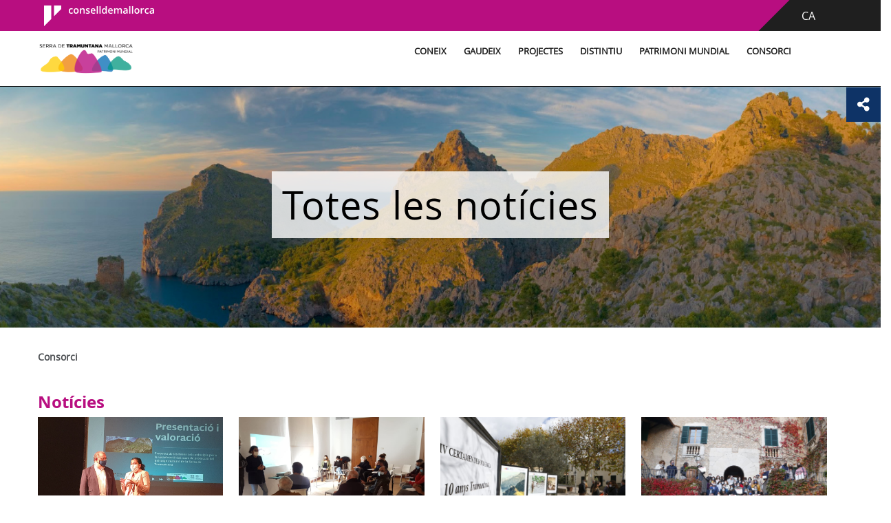

--- FILE ---
content_type: text/html;charset=UTF-8
request_url: https://serradetramuntana.net/ca/totes-les-noticies?p_p_id=com_liferay_asset_publisher_web_portlet_AssetPublisherPortlet_INSTANCE_B0aaQKTdAzlj&p_p_lifecycle=0&p_p_state=normal&p_p_mode=view&p_r_p_resetCur=false&_com_liferay_asset_publisher_web_portlet_AssetPublisherPortlet_INSTANCE_B0aaQKTdAzlj_redirect=%2Fca%2Ftotes-les-noticies%3Fp_p_id%3Dcom_liferay_asset_publisher_web_portlet_AssetPublisherPortlet_INSTANCE_B0aaQKTdAzlj%26p_p_lifecycle%3D0%26p_p_state%3Dnormal%26p_p_mode%3Dview%26_com_liferay_asset_publisher_web_portlet_AssetPublisherPortlet_INSTANCE_B0aaQKTdAzlj_delta%3D9%26p_r_p_resetCur%3Dfalse%26_com_liferay_asset_publisher_web_portlet_AssetPublisherPortlet_INSTANCE_B0aaQKTdAzlj_cur%3D11&_com_liferay_asset_publisher_web_portlet_AssetPublisherPortlet_INSTANCE_B0aaQKTdAzlj_delta=9&_com_liferay_asset_publisher_web_portlet_AssetPublisherPortlet_INSTANCE_B0aaQKTdAzlj_cur=22
body_size: 19822
content:
































	
		
			<!DOCTYPE html>


































































	


<html class="ltr" dir="ltr" lang="ca-ES">

<head>
	<title>Totes les notícies - serradetramuntana</title>
	<meta name="viewport" content="width=device-width, initial-scale=1.0, minimum-scale=1.0, maximum-scale=1.5, user-scalable=yes">
		
	<meta property="og:title" content="Totes les notícies - serradetramuntana">
	<meta property="og:url" content="https://serradetramuntana.net/ca/totes-les-noticies">
	<meta property="og:image" content="https://serradetramuntana.net/ca/image/layout_set_logo?img_id=16535826&amp;t=1769011802777">
	<meta name="twitter:title" content="Totes les notícies - serradetramuntana">
	<meta name="twitter:description" content="">
	<meta name="twitter:image" content="https://serradetramuntana.net/ca/image/layout_set_logo?img_id=16535826&amp;t=1769011802777">
	<meta name="twitter:card" content="summary_large_image">
	































<meta content="text/html; charset=UTF-8" http-equiv="content-type" />












<script type="importmap">{"imports":{"react-dom":"/o/frontend-js-react-web/__liferay__/exports/react-dom.js","@clayui/breadcrumb":"/o/frontend-taglib-clay/__liferay__/exports/@clayui$breadcrumb.js","@clayui/charts":"/o/frontend-taglib-clay/__liferay__/exports/@clayui$charts.js","@clayui/empty-state":"/o/frontend-taglib-clay/__liferay__/exports/@clayui$empty-state.js","react":"/o/frontend-js-react-web/__liferay__/exports/react.js","react-dom-16":"/o/frontend-js-react-web/__liferay__/exports/react-dom-16.js","@clayui/navigation-bar":"/o/frontend-taglib-clay/__liferay__/exports/@clayui$navigation-bar.js","@clayui/icon":"/o/frontend-taglib-clay/__liferay__/exports/@clayui$icon.js","@clayui/table":"/o/frontend-taglib-clay/__liferay__/exports/@clayui$table.js","@clayui/slider":"/o/frontend-taglib-clay/__liferay__/exports/@clayui$slider.js","@clayui/multi-select":"/o/frontend-taglib-clay/__liferay__/exports/@clayui$multi-select.js","@clayui/nav":"/o/frontend-taglib-clay/__liferay__/exports/@clayui$nav.js","@clayui/provider":"/o/frontend-taglib-clay/__liferay__/exports/@clayui$provider.js","@clayui/panel":"/o/frontend-taglib-clay/__liferay__/exports/@clayui$panel.js","@liferay/dynamic-data-mapping-form-field-type":"/o/dynamic-data-mapping-form-field-type/__liferay__/index.js","@clayui/list":"/o/frontend-taglib-clay/__liferay__/exports/@clayui$list.js","@clayui/date-picker":"/o/frontend-taglib-clay/__liferay__/exports/@clayui$date-picker.js","@clayui/label":"/o/frontend-taglib-clay/__liferay__/exports/@clayui$label.js","@liferay/frontend-js-api/data-set":"/o/frontend-js-dependencies-web/__liferay__/exports/@liferay$js-api$data-set.js","@clayui/core":"/o/frontend-taglib-clay/__liferay__/exports/@clayui$core.js","@clayui/pagination-bar":"/o/frontend-taglib-clay/__liferay__/exports/@clayui$pagination-bar.js","@clayui/layout":"/o/frontend-taglib-clay/__liferay__/exports/@clayui$layout.js","@clayui/multi-step-nav":"/o/frontend-taglib-clay/__liferay__/exports/@clayui$multi-step-nav.js","@liferay/frontend-js-api":"/o/frontend-js-dependencies-web/__liferay__/exports/@liferay$js-api.js","@clayui/toolbar":"/o/frontend-taglib-clay/__liferay__/exports/@clayui$toolbar.js","@clayui/badge":"/o/frontend-taglib-clay/__liferay__/exports/@clayui$badge.js","react-dom-18":"/o/frontend-js-react-web/__liferay__/exports/react-dom-18.js","@clayui/link":"/o/frontend-taglib-clay/__liferay__/exports/@clayui$link.js","@clayui/card":"/o/frontend-taglib-clay/__liferay__/exports/@clayui$card.js","@clayui/tooltip":"/o/frontend-taglib-clay/__liferay__/exports/@clayui$tooltip.js","@clayui/button":"/o/frontend-taglib-clay/__liferay__/exports/@clayui$button.js","@clayui/tabs":"/o/frontend-taglib-clay/__liferay__/exports/@clayui$tabs.js","@clayui/sticker":"/o/frontend-taglib-clay/__liferay__/exports/@clayui$sticker.js","@clayui/form":"/o/frontend-taglib-clay/__liferay__/exports/@clayui$form.js","@clayui/popover":"/o/frontend-taglib-clay/__liferay__/exports/@clayui$popover.js","@clayui/shared":"/o/frontend-taglib-clay/__liferay__/exports/@clayui$shared.js","@clayui/localized-input":"/o/frontend-taglib-clay/__liferay__/exports/@clayui$localized-input.js","@clayui/modal":"/o/frontend-taglib-clay/__liferay__/exports/@clayui$modal.js","@clayui/color-picker":"/o/frontend-taglib-clay/__liferay__/exports/@clayui$color-picker.js","@clayui/pagination":"/o/frontend-taglib-clay/__liferay__/exports/@clayui$pagination.js","@clayui/autocomplete":"/o/frontend-taglib-clay/__liferay__/exports/@clayui$autocomplete.js","@clayui/management-toolbar":"/o/frontend-taglib-clay/__liferay__/exports/@clayui$management-toolbar.js","@clayui/time-picker":"/o/frontend-taglib-clay/__liferay__/exports/@clayui$time-picker.js","@clayui/upper-toolbar":"/o/frontend-taglib-clay/__liferay__/exports/@clayui$upper-toolbar.js","@clayui/loading-indicator":"/o/frontend-taglib-clay/__liferay__/exports/@clayui$loading-indicator.js","@clayui/drop-down":"/o/frontend-taglib-clay/__liferay__/exports/@clayui$drop-down.js","@clayui/data-provider":"/o/frontend-taglib-clay/__liferay__/exports/@clayui$data-provider.js","@liferay/language/":"/o/js/language/","@clayui/css":"/o/frontend-taglib-clay/__liferay__/exports/@clayui$css.js","@clayui/alert":"/o/frontend-taglib-clay/__liferay__/exports/@clayui$alert.js","@clayui/progress-bar":"/o/frontend-taglib-clay/__liferay__/exports/@clayui$progress-bar.js","react-16":"/o/frontend-js-react-web/__liferay__/exports/react-16.js","react-18":"/o/frontend-js-react-web/__liferay__/exports/react-18.js"},"scopes":{}}</script><script data-senna-track="temporary">var Liferay = window.Liferay || {};Liferay.Icons = Liferay.Icons || {};Liferay.Icons.controlPanelSpritemap = 'https://serradetramuntana.net/o/admin-theme/images/clay/icons.svg'; Liferay.Icons.spritemap = 'https://serradetramuntana.net/o/mweb-full-theme/images/clay/icons.svg';</script>
<script data-senna-track="permanent" src="/combo?browserId=chrome&minifierType=js&languageId=ca_ES&t=1768833790727&/o/frontend-js-jquery-web/jquery/jquery.min.js&/o/frontend-js-jquery-web/jquery/init.js&/o/frontend-js-jquery-web/jquery/ajax.js&/o/frontend-js-jquery-web/jquery/bootstrap.bundle.min.js&/o/frontend-js-jquery-web/jquery/collapsible_search.js&/o/frontend-js-jquery-web/jquery/fm.js&/o/frontend-js-jquery-web/jquery/form.js&/o/frontend-js-jquery-web/jquery/popper.min.js&/o/frontend-js-jquery-web/jquery/side_navigation.js" type="text/javascript"></script>
<script data-senna-track="permanent" type="text/javascript">window.Liferay = window.Liferay || {}; window.Liferay.CSP = {nonce: ''};</script>
<link data-senna-track="temporary" href="https://serradetramuntana.net/totes-les-noticies" rel="canonical" />
<link data-senna-track="temporary" href="https://serradetramuntana.net/es/todas-las-noticias" hreflang="es-ES" rel="alternate" />
<link data-senna-track="temporary" href="https://serradetramuntana.net/totes-les-noticies" hreflang="ca-ES" rel="alternate" />
<link data-senna-track="temporary" href="https://serradetramuntana.net/en/all-news" hreflang="en-US" rel="alternate" />
<link data-senna-track="temporary" href="https://serradetramuntana.net/totes-les-noticies" hreflang="x-default" rel="alternate" />


<link href="https://serradetramuntana.net/o/mweb-full-theme/images/favicon.ico" rel="apple-touch-icon" />
<link href="https://serradetramuntana.net/o/mweb-full-theme/images/favicon.ico" rel="icon" />



<link class="lfr-css-file" data-senna-track="temporary" href="https://serradetramuntana.net/o/mweb-full-theme/css/clay.css?browserId=chrome&amp;themeId=mwebfull_WAR_mwebfulltheme&amp;minifierType=css&amp;languageId=ca_ES&amp;t=1768833774000" id="liferayAUICSS" rel="stylesheet" type="text/css" />









	<link href="/combo?browserId=chrome&amp;minifierType=css&amp;themeId=mwebfull_WAR_mwebfulltheme&amp;languageId=ca_ES&amp;com_liferay_asset_publisher_web_portlet_AssetPublisherPortlet_INSTANCE_B0aaQKTdAzlj:%2Fo%2Fasset-publisher-web%2Fcss%2Fmain.css&amp;com_liferay_journal_content_web_portlet_JournalContentPortlet_INSTANCE_hXqNq8jbGYmT:%2Fo%2Fjournal-content-web%2Fcss%2Fmain.css&amp;com_liferay_portal_search_web_search_bar_portlet_SearchBarPortlet_INSTANCE_templateSearch:%2Fo%2Fportal-search-web%2Fcss%2Fmain.css&amp;com_liferay_product_navigation_product_menu_web_portlet_ProductMenuPortlet:%2Fo%2Fproduct-navigation-product-menu-web%2Fcss%2Fmain.css&amp;com_liferay_product_navigation_user_personal_bar_web_portlet_ProductNavigationUserPersonalBarPortlet:%2Fo%2Fproduct-navigation-user-personal-bar-web%2Fcss%2Fmain.css&amp;com_liferay_site_navigation_menu_web_portlet_SiteNavigationMenuPortlet:%2Fo%2Fsite-navigation-menu-web%2Fcss%2Fmain.css&amp;t=1768833774000" rel="stylesheet" type="text/css"
 data-senna-track="temporary" id="a6e5257b" />








<script type="text/javascript" data-senna-track="temporary">
	// <![CDATA[
		var Liferay = Liferay || {};

		Liferay.Browser = {
			acceptsGzip: function () {
				return true;
			},

			

			getMajorVersion: function () {
				return 131.0;
			},

			getRevision: function () {
				return '537.36';
			},
			getVersion: function () {
				return '131.0';
			},

			

			isAir: function () {
				return false;
			},
			isChrome: function () {
				return true;
			},
			isEdge: function () {
				return false;
			},
			isFirefox: function () {
				return false;
			},
			isGecko: function () {
				return true;
			},
			isIe: function () {
				return false;
			},
			isIphone: function () {
				return false;
			},
			isLinux: function () {
				return false;
			},
			isMac: function () {
				return true;
			},
			isMobile: function () {
				return false;
			},
			isMozilla: function () {
				return false;
			},
			isOpera: function () {
				return false;
			},
			isRtf: function () {
				return true;
			},
			isSafari: function () {
				return true;
			},
			isSun: function () {
				return false;
			},
			isWebKit: function () {
				return true;
			},
			isWindows: function () {
				return false;
			}
		};

		Liferay.Data = Liferay.Data || {};

		Liferay.Data.ICONS_INLINE_SVG = true;

		Liferay.Data.NAV_SELECTOR = '#navigation';

		Liferay.Data.NAV_SELECTOR_MOBILE = '#navigationCollapse';

		Liferay.Data.isCustomizationView = function () {
			return false;
		};

		Liferay.Data.notices = [
			
		];

		(function () {
			var available = {};

			var direction = {};

			

				available['ca_ES'] = 'català\x20\x28Espanya\x29';
				direction['ca_ES'] = 'ltr';

			

				available['es_ES'] = 'espanyol\x20\x28Espanya\x29';
				direction['es_ES'] = 'ltr';

			

				available['fr_FR'] = 'francès\x20\x28França\x29';
				direction['fr_FR'] = 'ltr';

			

				available['en_US'] = 'anglès\x20\x28Estats\x20Units\x29';
				direction['en_US'] = 'ltr';

			

				available['de_DE'] = 'alemany\x20\x28Alemanya\x29';
				direction['de_DE'] = 'ltr';

			

				available['it_IT'] = 'italià\x20\x28Itàlia\x29';
				direction['it_IT'] = 'ltr';

			

			let _cache = {};

			if (Liferay && Liferay.Language && Liferay.Language._cache) {
				_cache = Liferay.Language._cache;
			}

			Liferay.Language = {
				_cache,
				available,
				direction,
				get: function(key) {
					let value = Liferay.Language._cache[key];

					if (value === undefined) {
						value = key;
					}

					return value;
				}
			};
		})();

		var featureFlags = {"LPD-10964":false,"LPD-37927":false,"LPD-10889":false,"LPS-193884":false,"LPD-30371":false,"LPD-11131":true,"LPS-178642":false,"LPS-193005":false,"LPD-31789":false,"LPD-10562":false,"LPD-11212":false,"COMMERCE-8087":false,"LPD-39304":true,"LPD-13311":true,"LRAC-10757":false,"LPD-35941":false,"LPS-180090":false,"LPS-178052":false,"LPD-21414":false,"LPS-185892":false,"LPS-186620":false,"LPD-40533":true,"LPD-40534":true,"LPS-184404":false,"LPD-40530":true,"LPD-20640":false,"LPS-198183":false,"LPD-38869":true,"LPD-35678":false,"LPD-6378":false,"LPS-153714":false,"LPD-11848":false,"LPS-170670":false,"LPD-7822":false,"LPS-169981":false,"LPD-21926":false,"LPS-177027":false,"LPD-37531":false,"LPD-11003":false,"LPD-36446":false,"LPD-39437":false,"LPS-135430":false,"LPD-20556":false,"LPD-45276":false,"LPS-134060":false,"LPS-164563":false,"LPD-32050":false,"LPS-122920":false,"LPS-199086":false,"LPD-35128":false,"LPD-10588":false,"LPD-13778":true,"LPD-11313":false,"LPD-6368":false,"LPD-34594":false,"LPS-202104":false,"LPD-19955":false,"LPD-35443":false,"LPD-39967":false,"LPD-11235":false,"LPD-11232":false,"LPS-196935":true,"LPD-43542":false,"LPS-176691":false,"LPS-197909":false,"LPD-29516":false,"COMMERCE-8949":false,"LPD-11228":false,"LPS-153813":false,"LPD-17809":false,"COMMERCE-13024":false,"LPS-165482":false,"LPS-193551":false,"LPS-197477":false,"LPS-174816":false,"LPS-186360":false,"LPD-30204":false,"LPD-32867":false,"LPS-153332":false,"LPD-35013":true,"LPS-179669":false,"LPS-174417":false,"LPD-44091":true,"LPD-31212":false,"LPD-18221":false,"LPS-155284":false,"LRAC-15017":false,"LPD-19870":false,"LPS-200108":false,"LPD-20131":false,"LPS-159643":false,"LPS-129412":false,"LPS-169837":false,"LPD-20379":false};

		Liferay.FeatureFlags = Object.keys(featureFlags).reduce(
			(acc, key) => ({
				...acc, [key]: featureFlags[key] === 'true' || featureFlags[key] === true
			}), {}
		);

		Liferay.PortletKeys = {
			DOCUMENT_LIBRARY: 'com_liferay_document_library_web_portlet_DLPortlet',
			DYNAMIC_DATA_MAPPING: 'com_liferay_dynamic_data_mapping_web_portlet_DDMPortlet',
			ITEM_SELECTOR: 'com_liferay_item_selector_web_portlet_ItemSelectorPortlet'
		};

		Liferay.PropsValues = {
			JAVASCRIPT_SINGLE_PAGE_APPLICATION_TIMEOUT: 0,
			UPLOAD_SERVLET_REQUEST_IMPL_MAX_SIZE: 107374182400
		};

		Liferay.ThemeDisplay = {

			

			
				getLayoutId: function () {
					return '29';
				},

				

				getLayoutRelativeControlPanelURL: function () {
					return '/ca/group/serradetramuntana/~/control_panel/manage?p_p_id=com_liferay_asset_publisher_web_portlet_AssetPublisherPortlet_INSTANCE_B0aaQKTdAzlj';
				},

				getLayoutRelativeURL: function () {
					return '/ca/totes-les-noticies';
				},
				getLayoutURL: function () {
					return 'https://serradetramuntana.net/ca/totes-les-noticies';
				},
				getParentLayoutId: function () {
					return '13';
				},
				isControlPanel: function () {
					return false;
				},
				isPrivateLayout: function () {
					return 'false';
				},
				isVirtualLayout: function () {
					return false;
				},
			

			getBCP47LanguageId: function () {
				return 'ca-ES';
			},
			getCanonicalURL: function () {

				

				return 'https\x3a\x2f\x2fserradetramuntana\x2enet\x2ftotes-les-noticies';
			},
			getCDNBaseURL: function () {
				return 'https://serradetramuntana.net';
			},
			getCDNDynamicResourcesHost: function () {
				return '';
			},
			getCDNHost: function () {
				return '';
			},
			getCompanyGroupId: function () {
				return '20151';
			},
			getCompanyId: function () {
				return '20115';
			},
			getDefaultLanguageId: function () {
				return 'ca_ES';
			},
			getDoAsUserIdEncoded: function () {
				return '';
			},
			getLanguageId: function () {
				return 'ca_ES';
			},
			getParentGroupId: function () {
				return '8935369';
			},
			getPathContext: function () {
				return '';
			},
			getPathImage: function () {
				return '/image';
			},
			getPathJavaScript: function () {
				return '/o/frontend-js-web';
			},
			getPathMain: function () {
				return '/ca/c';
			},
			getPathThemeImages: function () {
				return 'https://serradetramuntana.net/o/mweb-full-theme/images';
			},
			getPathThemeRoot: function () {
				return '/o/mweb-full-theme';
			},
			getPlid: function () {
				return '1083601';
			},
			getPortalURL: function () {
				return 'https://serradetramuntana.net';
			},
			getRealUserId: function () {
				return '20119';
			},
			getRemoteAddr: function () {
				return '3.147.63.78';
			},
			getRemoteHost: function () {
				return '3.147.63.78';
			},
			getScopeGroupId: function () {
				return '8935369';
			},
			getScopeGroupIdOrLiveGroupId: function () {
				return '8935369';
			},
			getSessionId: function () {
				return '';
			},
			getSiteAdminURL: function () {
				return 'https://serradetramuntana.net/group/serradetramuntana/~/control_panel/manage?p_p_lifecycle=0&p_p_state=maximized&p_p_mode=view';
			},
			getSiteGroupId: function () {
				return '8935369';
			},
			getTimeZone: function() {
				return 'Europe/Paris';
			},
			getURLControlPanel: function() {
				return '/ca/group/control_panel?refererPlid=1083601';
			},
			getURLHome: function () {
				return 'https\x3a\x2f\x2fserradetramuntana\x2enet\x2fgroup\x2fintranet';
			},
			getUserEmailAddress: function () {
				return '';
			},
			getUserId: function () {
				return '20119';
			},
			getUserName: function () {
				return '';
			},
			isAddSessionIdToURL: function () {
				return false;
			},
			isImpersonated: function () {
				return false;
			},
			isSignedIn: function () {
				return false;
			},

			isStagedPortlet: function () {
				
					
						return true;
					
					
			},

			isStateExclusive: function () {
				return false;
			},
			isStateMaximized: function () {
				return false;
			},
			isStatePopUp: function () {
				return false;
			}
		};

		var themeDisplay = Liferay.ThemeDisplay;

		Liferay.AUI = {

			

			getCombine: function () {
				return true;
			},
			getComboPath: function () {
				return '/combo/?browserId=chrome&minifierType=&languageId=ca_ES&t=1768833783794&';
			},
			getDateFormat: function () {
				return '%d/%m/%Y';
			},
			getEditorCKEditorPath: function () {
				return '/o/frontend-editor-ckeditor-web';
			},
			getFilter: function () {
				var filter = 'raw';

				
					
						filter = 'min';
					
					

				return filter;
			},
			getFilterConfig: function () {
				var instance = this;

				var filterConfig = null;

				if (!instance.getCombine()) {
					filterConfig = {
						replaceStr: '.js' + instance.getStaticResourceURLParams(),
						searchExp: '\\.js$'
					};
				}

				return filterConfig;
			},
			getJavaScriptRootPath: function () {
				return '/o/frontend-js-web';
			},
			getPortletRootPath: function () {
				return '/html/portlet';
			},
			getStaticResourceURLParams: function () {
				return '?browserId=chrome&minifierType=&languageId=ca_ES&t=1768833783794';
			}
		};

		Liferay.authToken = 'PJsiZrRW';

		

		Liferay.currentURL = '\x2fca\x2ftotes-les-noticies\x3fp_p_id\x3dcom_liferay_asset_publisher_web_portlet_AssetPublisherPortlet_INSTANCE_B0aaQKTdAzlj\x26p_p_lifecycle\x3d0\x26p_p_state\x3dnormal\x26p_p_mode\x3dview\x26p_r_p_resetCur\x3dfalse\x26_com_liferay_asset_publisher_web_portlet_AssetPublisherPortlet_INSTANCE_B0aaQKTdAzlj_redirect\x3d\x252Fca\x252Ftotes-les-noticies\x253Fp_p_id\x253Dcom_liferay_asset_publisher_web_portlet_AssetPublisherPortlet_INSTANCE_B0aaQKTdAzlj\x2526p_p_lifecycle\x253D0\x2526p_p_state\x253Dnormal\x2526p_p_mode\x253Dview\x2526_com_liferay_asset_publisher_web_portlet_AssetPublisherPortlet_INSTANCE_B0aaQKTdAzlj_delta\x253D9\x2526p_r_p_resetCur\x253Dfalse\x2526_com_liferay_asset_publisher_web_portlet_AssetPublisherPortlet_INSTANCE_B0aaQKTdAzlj_cur\x253D11\x26_com_liferay_asset_publisher_web_portlet_AssetPublisherPortlet_INSTANCE_B0aaQKTdAzlj_delta\x3d9\x26_com_liferay_asset_publisher_web_portlet_AssetPublisherPortlet_INSTANCE_B0aaQKTdAzlj_cur\x3d22';
		Liferay.currentURLEncoded = '\x252Fca\x252Ftotes-les-noticies\x253Fp_p_id\x253Dcom_liferay_asset_publisher_web_portlet_AssetPublisherPortlet_INSTANCE_B0aaQKTdAzlj\x2526p_p_lifecycle\x253D0\x2526p_p_state\x253Dnormal\x2526p_p_mode\x253Dview\x2526p_r_p_resetCur\x253Dfalse\x2526_com_liferay_asset_publisher_web_portlet_AssetPublisherPortlet_INSTANCE_B0aaQKTdAzlj_redirect\x253D\x25252Fca\x25252Ftotes-les-noticies\x25253Fp_p_id\x25253Dcom_liferay_asset_publisher_web_portlet_AssetPublisherPortlet_INSTANCE_B0aaQKTdAzlj\x252526p_p_lifecycle\x25253D0\x252526p_p_state\x25253Dnormal\x252526p_p_mode\x25253Dview\x252526_com_liferay_asset_publisher_web_portlet_AssetPublisherPortlet_INSTANCE_B0aaQKTdAzlj_delta\x25253D9\x252526p_r_p_resetCur\x25253Dfalse\x252526_com_liferay_asset_publisher_web_portlet_AssetPublisherPortlet_INSTANCE_B0aaQKTdAzlj_cur\x25253D11\x2526_com_liferay_asset_publisher_web_portlet_AssetPublisherPortlet_INSTANCE_B0aaQKTdAzlj_delta\x253D9\x2526_com_liferay_asset_publisher_web_portlet_AssetPublisherPortlet_INSTANCE_B0aaQKTdAzlj_cur\x253D22';
	// ]]>
</script>

<script data-senna-track="temporary" type="text/javascript">window.__CONFIG__= {basePath: '',combine: true, defaultURLParams: null, explainResolutions: false, exposeGlobal: false, logLevel: 'warn', moduleType: 'module', namespace:'Liferay', nonce: '', reportMismatchedAnonymousModules: 'warn', resolvePath: '/o/js_resolve_modules', url: '/combo/?browserId=chrome&minifierType=js&languageId=ca_ES&t=1768833783794&', waitTimeout: 60000};</script><script data-senna-track="permanent" src="/o/frontend-js-loader-modules-extender/loader.js?&mac=9WaMmhziBCkScHZwrrVcOR7VZF4=&browserId=chrome&languageId=ca_ES&minifierType=js" type="text/javascript"></script><script data-senna-track="permanent" src="/combo?browserId=chrome&minifierType=js&languageId=ca_ES&t=1768833783794&/o/frontend-js-aui-web/aui/aui/aui-min.js&/o/frontend-js-aui-web/liferay/modules.js&/o/frontend-js-aui-web/liferay/aui_sandbox.js&/o/frontend-js-aui-web/aui/attribute-base/attribute-base-min.js&/o/frontend-js-aui-web/aui/attribute-complex/attribute-complex-min.js&/o/frontend-js-aui-web/aui/attribute-core/attribute-core-min.js&/o/frontend-js-aui-web/aui/attribute-observable/attribute-observable-min.js&/o/frontend-js-aui-web/aui/attribute-extras/attribute-extras-min.js&/o/frontend-js-aui-web/aui/event-custom-base/event-custom-base-min.js&/o/frontend-js-aui-web/aui/event-custom-complex/event-custom-complex-min.js&/o/frontend-js-aui-web/aui/oop/oop-min.js&/o/frontend-js-aui-web/aui/aui-base-lang/aui-base-lang-min.js&/o/frontend-js-aui-web/liferay/dependency.js&/o/frontend-js-aui-web/liferay/util.js&/o/frontend-js-web/liferay/dom_task_runner.js&/o/frontend-js-web/liferay/events.js&/o/frontend-js-web/liferay/lazy_load.js&/o/frontend-js-web/liferay/liferay.js&/o/frontend-js-web/liferay/global.bundle.js&/o/frontend-js-web/liferay/portlet.js&/o/frontend-js-web/liferay/workflow.js&/o/oauth2-provider-web/js/liferay.js" type="text/javascript"></script>
<script data-senna-track="temporary" type="text/javascript">window.Liferay = Liferay || {}; window.Liferay.OAuth2 = {getAuthorizeURL: function() {return 'https://serradetramuntana.net/o/oauth2/authorize';}, getBuiltInRedirectURL: function() {return 'https://serradetramuntana.net/o/oauth2/redirect';}, getIntrospectURL: function() { return 'https://serradetramuntana.net/o/oauth2/introspect';}, getTokenURL: function() {return 'https://serradetramuntana.net/o/oauth2/token';}, getUserAgentApplication: function(externalReferenceCode) {return Liferay.OAuth2._userAgentApplications[externalReferenceCode];}, _userAgentApplications: {}}</script><script data-senna-track="temporary" type="text/javascript">try {var MODULE_MAIN='@liferay/frontend-js-state-web@1.0.30/index';var MODULE_PATH='/o/frontend-js-state-web';/**
 * SPDX-FileCopyrightText: (c) 2000 Liferay, Inc. https://liferay.com
 * SPDX-License-Identifier: LGPL-2.1-or-later OR LicenseRef-Liferay-DXP-EULA-2.0.0-2023-06
 */

(function () {
	AUI().applyConfig({
		groups: {
			state: {

				// eslint-disable-next-line
				mainModule: MODULE_MAIN,
			},
		},
	});
})();
} catch(error) {console.error(error);}try {var MODULE_MAIN='contacts-web@5.0.65/index';var MODULE_PATH='/o/contacts-web';/**
 * SPDX-FileCopyrightText: (c) 2000 Liferay, Inc. https://liferay.com
 * SPDX-License-Identifier: LGPL-2.1-or-later OR LicenseRef-Liferay-DXP-EULA-2.0.0-2023-06
 */

(function () {
	AUI().applyConfig({
		groups: {
			contactscenter: {
				base: MODULE_PATH + '/js/legacy/',
				combine: Liferay.AUI.getCombine(),
				filter: Liferay.AUI.getFilterConfig(),
				modules: {
					'liferay-contacts-center': {
						path: 'main.js',
						requires: [
							'aui-io-plugin-deprecated',
							'aui-toolbar',
							'autocomplete-base',
							'datasource-io',
							'json-parse',
							'liferay-portlet-base',
							'liferay-util-window',
						],
					},
				},
				root: MODULE_PATH + '/js/legacy/',
			},
		},
	});
})();
} catch(error) {console.error(error);}try {var MODULE_MAIN='@liferay/frontend-js-react-web@5.0.54/index';var MODULE_PATH='/o/frontend-js-react-web';/**
 * SPDX-FileCopyrightText: (c) 2000 Liferay, Inc. https://liferay.com
 * SPDX-License-Identifier: LGPL-2.1-or-later OR LicenseRef-Liferay-DXP-EULA-2.0.0-2023-06
 */

(function () {
	AUI().applyConfig({
		groups: {
			react: {

				// eslint-disable-next-line
				mainModule: MODULE_MAIN,
			},
		},
	});
})();
} catch(error) {console.error(error);}try {var MODULE_MAIN='dynamic-data-mapping-web@5.0.115/index';var MODULE_PATH='/o/dynamic-data-mapping-web';/**
 * SPDX-FileCopyrightText: (c) 2000 Liferay, Inc. https://liferay.com
 * SPDX-License-Identifier: LGPL-2.1-or-later OR LicenseRef-Liferay-DXP-EULA-2.0.0-2023-06
 */

(function () {
	const LiferayAUI = Liferay.AUI;

	AUI().applyConfig({
		groups: {
			ddm: {
				base: MODULE_PATH + '/js/legacy/',
				combine: Liferay.AUI.getCombine(),
				filter: LiferayAUI.getFilterConfig(),
				modules: {
					'liferay-ddm-form': {
						path: 'ddm_form.js',
						requires: [
							'aui-base',
							'aui-datatable',
							'aui-datatype',
							'aui-image-viewer',
							'aui-parse-content',
							'aui-set',
							'aui-sortable-list',
							'json',
							'liferay-form',
							'liferay-map-base',
							'liferay-translation-manager',
							'liferay-util-window',
						],
					},
					'liferay-portlet-dynamic-data-mapping': {
						condition: {
							trigger: 'liferay-document-library',
						},
						path: 'main.js',
						requires: [
							'arraysort',
							'aui-form-builder-deprecated',
							'aui-form-validator',
							'aui-map',
							'aui-text-unicode',
							'json',
							'liferay-menu',
							'liferay-translation-manager',
							'liferay-util-window',
							'text',
						],
					},
					'liferay-portlet-dynamic-data-mapping-custom-fields': {
						condition: {
							trigger: 'liferay-document-library',
						},
						path: 'custom_fields.js',
						requires: ['liferay-portlet-dynamic-data-mapping'],
					},
				},
				root: MODULE_PATH + '/js/legacy/',
			},
		},
	});
})();
} catch(error) {console.error(error);}try {var MODULE_MAIN='staging-processes-web@5.0.65/index';var MODULE_PATH='/o/staging-processes-web';/**
 * SPDX-FileCopyrightText: (c) 2000 Liferay, Inc. https://liferay.com
 * SPDX-License-Identifier: LGPL-2.1-or-later OR LicenseRef-Liferay-DXP-EULA-2.0.0-2023-06
 */

(function () {
	AUI().applyConfig({
		groups: {
			stagingprocessesweb: {
				base: MODULE_PATH + '/js/legacy/',
				combine: Liferay.AUI.getCombine(),
				filter: Liferay.AUI.getFilterConfig(),
				modules: {
					'liferay-staging-processes-export-import': {
						path: 'main.js',
						requires: [
							'aui-datatype',
							'aui-dialog-iframe-deprecated',
							'aui-modal',
							'aui-parse-content',
							'aui-toggler',
							'liferay-portlet-base',
							'liferay-util-window',
						],
					},
				},
				root: MODULE_PATH + '/js/legacy/',
			},
		},
	});
})();
} catch(error) {console.error(error);}try {var MODULE_MAIN='portal-search-web@6.0.148/index';var MODULE_PATH='/o/portal-search-web';/**
 * SPDX-FileCopyrightText: (c) 2000 Liferay, Inc. https://liferay.com
 * SPDX-License-Identifier: LGPL-2.1-or-later OR LicenseRef-Liferay-DXP-EULA-2.0.0-2023-06
 */

(function () {
	AUI().applyConfig({
		groups: {
			search: {
				base: MODULE_PATH + '/js/',
				combine: Liferay.AUI.getCombine(),
				filter: Liferay.AUI.getFilterConfig(),
				modules: {
					'liferay-search-custom-range-facet': {
						path: 'custom_range_facet.js',
						requires: ['aui-form-validator'],
					},
				},
				root: MODULE_PATH + '/js/',
			},
		},
	});
})();
} catch(error) {console.error(error);}try {var MODULE_MAIN='portal-workflow-kaleo-designer-web@5.0.146/index';var MODULE_PATH='/o/portal-workflow-kaleo-designer-web';/**
 * SPDX-FileCopyrightText: (c) 2000 Liferay, Inc. https://liferay.com
 * SPDX-License-Identifier: LGPL-2.1-or-later OR LicenseRef-Liferay-DXP-EULA-2.0.0-2023-06
 */

(function () {
	AUI().applyConfig({
		groups: {
			'kaleo-designer': {
				base: MODULE_PATH + '/designer/js/legacy/',
				combine: Liferay.AUI.getCombine(),
				filter: Liferay.AUI.getFilterConfig(),
				modules: {
					'liferay-kaleo-designer-autocomplete-util': {
						path: 'autocomplete_util.js',
						requires: ['autocomplete', 'autocomplete-highlighters'],
					},
					'liferay-kaleo-designer-definition-diagram-controller': {
						path: 'definition_diagram_controller.js',
						requires: [
							'liferay-kaleo-designer-field-normalizer',
							'liferay-kaleo-designer-utils',
						],
					},
					'liferay-kaleo-designer-dialogs': {
						path: 'dialogs.js',
						requires: ['liferay-util-window'],
					},
					'liferay-kaleo-designer-editors': {
						path: 'editors.js',
						requires: [
							'aui-ace-editor',
							'aui-ace-editor-mode-xml',
							'aui-base',
							'aui-datatype',
							'aui-node',
							'liferay-kaleo-designer-autocomplete-util',
							'liferay-kaleo-designer-utils',
						],
					},
					'liferay-kaleo-designer-field-normalizer': {
						path: 'field_normalizer.js',
						requires: ['liferay-kaleo-designer-remote-services'],
					},
					'liferay-kaleo-designer-nodes': {
						path: 'nodes.js',
						requires: [
							'aui-datatable',
							'aui-datatype',
							'aui-diagram-builder',
							'liferay-kaleo-designer-editors',
							'liferay-kaleo-designer-utils',
						],
					},
					'liferay-kaleo-designer-remote-services': {
						path: 'remote_services.js',
						requires: ['aui-io'],
					},
					'liferay-kaleo-designer-templates': {
						path: 'templates.js',
						requires: ['aui-tpl-snippets-deprecated'],
					},
					'liferay-kaleo-designer-utils': {
						path: 'utils.js',
						requires: [],
					},
					'liferay-kaleo-designer-xml-definition': {
						path: 'xml_definition.js',
						requires: [
							'aui-base',
							'aui-component',
							'dataschema-xml',
							'datatype-xml',
						],
					},
					'liferay-kaleo-designer-xml-definition-serializer': {
						path: 'xml_definition_serializer.js',
						requires: ['escape', 'liferay-kaleo-designer-xml-util'],
					},
					'liferay-kaleo-designer-xml-util': {
						path: 'xml_util.js',
						requires: ['aui-base'],
					},
					'liferay-portlet-kaleo-designer': {
						path: 'main.js',
						requires: [
							'aui-ace-editor',
							'aui-ace-editor-mode-xml',
							'aui-tpl-snippets-deprecated',
							'dataschema-xml',
							'datasource',
							'datatype-xml',
							'event-valuechange',
							'io-form',
							'liferay-kaleo-designer-autocomplete-util',
							'liferay-kaleo-designer-editors',
							'liferay-kaleo-designer-nodes',
							'liferay-kaleo-designer-remote-services',
							'liferay-kaleo-designer-utils',
							'liferay-kaleo-designer-xml-util',
							'liferay-util-window',
						],
					},
				},
				root: MODULE_PATH + '/designer/js/legacy/',
			},
		},
	});
})();
} catch(error) {console.error(error);}try {var MODULE_MAIN='exportimport-web@5.0.100/index';var MODULE_PATH='/o/exportimport-web';/**
 * SPDX-FileCopyrightText: (c) 2000 Liferay, Inc. https://liferay.com
 * SPDX-License-Identifier: LGPL-2.1-or-later OR LicenseRef-Liferay-DXP-EULA-2.0.0-2023-06
 */

(function () {
	AUI().applyConfig({
		groups: {
			exportimportweb: {
				base: MODULE_PATH + '/js/legacy/',
				combine: Liferay.AUI.getCombine(),
				filter: Liferay.AUI.getFilterConfig(),
				modules: {
					'liferay-export-import-export-import': {
						path: 'main.js',
						requires: [
							'aui-datatype',
							'aui-dialog-iframe-deprecated',
							'aui-modal',
							'aui-parse-content',
							'aui-toggler',
							'liferay-portlet-base',
							'liferay-util-window',
						],
					},
				},
				root: MODULE_PATH + '/js/legacy/',
			},
		},
	});
})();
} catch(error) {console.error(error);}try {var MODULE_MAIN='@liferay/document-library-web@6.0.198/index';var MODULE_PATH='/o/document-library-web';/**
 * SPDX-FileCopyrightText: (c) 2000 Liferay, Inc. https://liferay.com
 * SPDX-License-Identifier: LGPL-2.1-or-later OR LicenseRef-Liferay-DXP-EULA-2.0.0-2023-06
 */

(function () {
	AUI().applyConfig({
		groups: {
			dl: {
				base: MODULE_PATH + '/js/legacy/',
				combine: Liferay.AUI.getCombine(),
				filter: Liferay.AUI.getFilterConfig(),
				modules: {
					'document-library-upload-component': {
						path: 'DocumentLibraryUpload.js',
						requires: [
							'aui-component',
							'aui-data-set-deprecated',
							'aui-overlay-manager-deprecated',
							'aui-overlay-mask-deprecated',
							'aui-parse-content',
							'aui-progressbar',
							'aui-template-deprecated',
							'liferay-search-container',
							'querystring-parse-simple',
							'uploader',
						],
					},
				},
				root: MODULE_PATH + '/js/legacy/',
			},
		},
	});
})();
} catch(error) {console.error(error);}try {var MODULE_MAIN='frontend-js-components-web@2.0.80/index';var MODULE_PATH='/o/frontend-js-components-web';/**
 * SPDX-FileCopyrightText: (c) 2000 Liferay, Inc. https://liferay.com
 * SPDX-License-Identifier: LGPL-2.1-or-later OR LicenseRef-Liferay-DXP-EULA-2.0.0-2023-06
 */

(function () {
	AUI().applyConfig({
		groups: {
			components: {

				// eslint-disable-next-line
				mainModule: MODULE_MAIN,
			},
		},
	});
})();
} catch(error) {console.error(error);}try {var MODULE_MAIN='calendar-web@5.0.105/index';var MODULE_PATH='/o/calendar-web';/**
 * SPDX-FileCopyrightText: (c) 2000 Liferay, Inc. https://liferay.com
 * SPDX-License-Identifier: LGPL-2.1-or-later OR LicenseRef-Liferay-DXP-EULA-2.0.0-2023-06
 */

(function () {
	AUI().applyConfig({
		groups: {
			calendar: {
				base: MODULE_PATH + '/js/legacy/',
				combine: Liferay.AUI.getCombine(),
				filter: Liferay.AUI.getFilterConfig(),
				modules: {
					'liferay-calendar-a11y': {
						path: 'calendar_a11y.js',
						requires: ['calendar'],
					},
					'liferay-calendar-container': {
						path: 'calendar_container.js',
						requires: [
							'aui-alert',
							'aui-base',
							'aui-component',
							'liferay-portlet-base',
						],
					},
					'liferay-calendar-date-picker-sanitizer': {
						path: 'date_picker_sanitizer.js',
						requires: ['aui-base'],
					},
					'liferay-calendar-interval-selector': {
						path: 'interval_selector.js',
						requires: ['aui-base', 'liferay-portlet-base'],
					},
					'liferay-calendar-interval-selector-scheduler-event-link': {
						path: 'interval_selector_scheduler_event_link.js',
						requires: ['aui-base', 'liferay-portlet-base'],
					},
					'liferay-calendar-list': {
						path: 'calendar_list.js',
						requires: [
							'aui-template-deprecated',
							'liferay-scheduler',
						],
					},
					'liferay-calendar-message-util': {
						path: 'message_util.js',
						requires: ['liferay-util-window'],
					},
					'liferay-calendar-recurrence-converter': {
						path: 'recurrence_converter.js',
						requires: [],
					},
					'liferay-calendar-recurrence-dialog': {
						path: 'recurrence.js',
						requires: [
							'aui-base',
							'liferay-calendar-recurrence-util',
						],
					},
					'liferay-calendar-recurrence-util': {
						path: 'recurrence_util.js',
						requires: ['aui-base', 'liferay-util-window'],
					},
					'liferay-calendar-reminders': {
						path: 'calendar_reminders.js',
						requires: ['aui-base'],
					},
					'liferay-calendar-remote-services': {
						path: 'remote_services.js',
						requires: [
							'aui-base',
							'aui-component',
							'liferay-calendar-util',
							'liferay-portlet-base',
						],
					},
					'liferay-calendar-session-listener': {
						path: 'session_listener.js',
						requires: ['aui-base', 'liferay-scheduler'],
					},
					'liferay-calendar-simple-color-picker': {
						path: 'simple_color_picker.js',
						requires: ['aui-base', 'aui-template-deprecated'],
					},
					'liferay-calendar-simple-menu': {
						path: 'simple_menu.js',
						requires: [
							'aui-base',
							'aui-template-deprecated',
							'event-outside',
							'event-touch',
							'widget-modality',
							'widget-position',
							'widget-position-align',
							'widget-position-constrain',
							'widget-stack',
							'widget-stdmod',
						],
					},
					'liferay-calendar-util': {
						path: 'calendar_util.js',
						requires: [
							'aui-datatype',
							'aui-io',
							'aui-scheduler',
							'aui-toolbar',
							'autocomplete',
							'autocomplete-highlighters',
						],
					},
					'liferay-scheduler': {
						path: 'scheduler.js',
						requires: [
							'async-queue',
							'aui-datatype',
							'aui-scheduler',
							'dd-plugin',
							'liferay-calendar-a11y',
							'liferay-calendar-message-util',
							'liferay-calendar-recurrence-converter',
							'liferay-calendar-recurrence-util',
							'liferay-calendar-util',
							'liferay-scheduler-event-recorder',
							'liferay-scheduler-models',
							'promise',
							'resize-plugin',
						],
					},
					'liferay-scheduler-event-recorder': {
						path: 'scheduler_event_recorder.js',
						requires: [
							'dd-plugin',
							'liferay-calendar-util',
							'resize-plugin',
						],
					},
					'liferay-scheduler-models': {
						path: 'scheduler_models.js',
						requires: [
							'aui-datatype',
							'dd-plugin',
							'liferay-calendar-util',
						],
					},
				},
				root: MODULE_PATH + '/js/legacy/',
			},
		},
	});
})();
} catch(error) {console.error(error);}try {var MODULE_MAIN='frontend-editor-alloyeditor-web@5.0.56/index';var MODULE_PATH='/o/frontend-editor-alloyeditor-web';/**
 * SPDX-FileCopyrightText: (c) 2000 Liferay, Inc. https://liferay.com
 * SPDX-License-Identifier: LGPL-2.1-or-later OR LicenseRef-Liferay-DXP-EULA-2.0.0-2023-06
 */

(function () {
	AUI().applyConfig({
		groups: {
			alloyeditor: {
				base: MODULE_PATH + '/js/legacy/',
				combine: Liferay.AUI.getCombine(),
				filter: Liferay.AUI.getFilterConfig(),
				modules: {
					'liferay-alloy-editor': {
						path: 'alloyeditor.js',
						requires: [
							'aui-component',
							'liferay-portlet-base',
							'timers',
						],
					},
					'liferay-alloy-editor-source': {
						path: 'alloyeditor_source.js',
						requires: [
							'aui-debounce',
							'liferay-fullscreen-source-editor',
							'liferay-source-editor',
							'plugin',
						],
					},
				},
				root: MODULE_PATH + '/js/legacy/',
			},
		},
	});
})();
} catch(error) {console.error(error);}</script>




<script type="text/javascript" data-senna-track="temporary">
	// <![CDATA[
		
			
				
		

		
	// ]]>
</script>





	
		

			

			
		
		



	
		

			

			
				<!-- Matomo -->
<script>
  var _paq = window._paq = window._paq || [];
  /* tracker methods like "setCustomDimension" should be called before "trackPageView" */
  _paq.push(['trackPageView']);
  _paq.push(['enableLinkTracking']);
  (function() {
    var u="https://venus2.conselldemallorca.net/piwik/";
    _paq.push(['setTrackerUrl', u+'matomo.php']);
    _paq.push(['setSiteId', '34']);
    var d=document, g=d.createElement('script'), s=d.getElementsByTagName('script')[0];
    g.async=true; g.src=u+'matomo.js'; s.parentNode.insertBefore(g,s);
  })();
</script>
<!-- End Matomo Code -->


<!-- Google tag (gtag.js) GA4 -->
<script async src="https://www.googletagmanager.com/gtag/js?id=G-HM78BK3955"></script>
<script>
  window.dataLayer = window.dataLayer || [];
  function gtag(){dataLayer.push(arguments);}
  gtag('js', new Date());

  gtag('config', 'G-HM78BK3955');
</script>
			
		
	












	



















<link class="lfr-css-file" data-senna-track="temporary" href="https://serradetramuntana.net/o/mweb-full-theme/css/main.css?browserId=chrome&amp;themeId=mwebfull_WAR_mwebfulltheme&amp;minifierType=css&amp;languageId=ca_ES&amp;t=1768833774000" id="liferayThemeCSS" rel="stylesheet" type="text/css" />








	<style data-senna-track="temporary" type="text/css">

		

			

		

			

		

			

		

			

		

			

		

			

		

			

		

			

		

			

		

			

		

	</style>


<style data-senna-track="temporary" type="text/css">
</style>
<link data-senna-track="permanent" href="/o/frontend-js-aui-web/alloy_ui.css?&mac=favIEq7hPo8AEd6k+N5OVADEEls=&browserId=chrome&languageId=ca_ES&minifierType=css&themeId=mwebfull_WAR_mwebfulltheme" rel="stylesheet"></link>
<link data-senna-track="permanent" href="https://serradetramuntana.net/combo?browserId=chrome&minifierType=css&languageId=ca_ES&t=1768833741931&/o/net.conselldemallorca.theme.contributor-theme-contributor/css/net.conselldemallorca.theme.contributor.css" rel="stylesheet" type = "text/css" />
<script data-senna-track="permanent" src="https://serradetramuntana.net/combo?browserId=chrome&minifierType=js&languageId=ca_ES&t=1768833741931&/o/net.conselldemallorca.theme.contributor-theme-contributor/js/net.conselldemallorca.theme.contributor.js" type = "text/javascript"></script>


















<script type="text/javascript">
Liferay.on(
	'ddmFieldBlur', function(event) {
		if (window.Analytics) {
			Analytics.send(
				'fieldBlurred',
				'Form',
				{
					fieldName: event.fieldName,
					focusDuration: event.focusDuration,
					formId: event.formId,
					formPageTitle: event.formPageTitle,
					page: event.page,
					title: event.title
				}
			);
		}
	}
);

Liferay.on(
	'ddmFieldFocus', function(event) {
		if (window.Analytics) {
			Analytics.send(
				'fieldFocused',
				'Form',
				{
					fieldName: event.fieldName,
					formId: event.formId,
					formPageTitle: event.formPageTitle,
					page: event.page,
					title:event.title
				}
			);
		}
	}
);

Liferay.on(
	'ddmFormPageShow', function(event) {
		if (window.Analytics) {
			Analytics.send(
				'pageViewed',
				'Form',
				{
					formId: event.formId,
					formPageTitle: event.formPageTitle,
					page: event.page,
					title: event.title
				}
			);
		}
	}
);

Liferay.on(
	'ddmFormSubmit', function(event) {
		if (window.Analytics) {
			Analytics.send(
				'formSubmitted',
				'Form',
				{
					formId: event.formId,
					title: event.title
				}
			);
		}
	}
);

Liferay.on(
	'ddmFormView', function(event) {
		if (window.Analytics) {
			Analytics.send(
				'formViewed',
				'Form',
				{
					formId: event.formId,
					title: event.title
				}
			);
		}
	}
);

</script><script>

</script>















<script type="text/javascript" data-senna-track="temporary">
	if (window.Analytics) {
		window._com_liferay_document_library_analytics_isViewFileEntry = false;
	}
</script>



	
    <link href="https://fonts.googleapis.com/css?family=Merriweather:400,700i" rel="stylesheet">
 
	<link rel="stylesheet" type="text/css" href="https://serradetramuntana.net/o/mweb-full-theme/images/../css/color-schemes/consell-serradetramuntana.css">

</head>

<body class="no-js chrome controls-visible consell-serradetramuntana yui3-skin-sam signed-out public-page site live">

	
		
	<div id="common_top-bar" class="">
		<div class="container ">
		
			<h2 class="c_tb-logo">
              <a href="http://www.conselldemallorca.net/">Consell de Mallorca</a>
            </h2>
			
			<div class="c_tb-lang">






































































	

	<div class="portlet-boundary portlet-boundary_com_liferay_site_navigation_language_web_portlet_SiteNavigationLanguagePortlet_  portlet-static portlet-static-end portlet-no-decorate portlet-language " id="p_p_id_com_liferay_site_navigation_language_web_portlet_SiteNavigationLanguagePortlet_">
		<span id="p_com_liferay_site_navigation_language_web_portlet_SiteNavigationLanguagePortlet"></span>




	

	
		
			


































	
		
	<!-- !is_signed_in -->
	

	
			<div class=" portlet-content-container">
				


	<div class="portlet-body">



	
		
			
				
					







































	

	








	

				

				
					
						


	

		



















 <div class='current-lang'><span>CA</span></div> 
 <ul><li itemscope itemtype='http://schema.org/Language'><a itemprop='url' href='/ca/c/portal/update_language?redirect=%2Fca%2Ftotes-les-noticies%3Fp_p_id%3Dcom_liferay_asset_publisher_web_portlet_AssetPublisherPortlet_INSTANCE_B0aaQKTdAzlj%26p_p_lifecycle%3D0%26p_p_state%3Dnormal%26p_p_mode%3Dview%26p_r_p_resetCur%3Dfalse%26_com_liferay_asset_publisher_web_portlet_AssetPublisherPortlet_INSTANCE_B0aaQKTdAzlj_redirect%3D%252Fca%252Ftotes-les-noticies%253Fp_p_id%253Dcom_liferay_asset_publisher_web_portlet_AssetPublisherPortlet_INSTANCE_B0aaQKTdAzlj%2526p_p_lifecycle%253D0%2526p_p_state%253Dnormal%2526p_p_mode%253Dview%2526_com_liferay_asset_publisher_web_portlet_AssetPublisherPortlet_INSTANCE_B0aaQKTdAzlj_delta%253D9%2526p_r_p_resetCur%253Dfalse%2526_com_liferay_asset_publisher_web_portlet_AssetPublisherPortlet_INSTANCE_B0aaQKTdAzlj_cur%253D11%26_com_liferay_asset_publisher_web_portlet_AssetPublisherPortlet_INSTANCE_B0aaQKTdAzlj_delta%3D9%26_com_liferay_asset_publisher_web_portlet_AssetPublisherPortlet_INSTANCE_B0aaQKTdAzlj_cur%3D22&groupId=8935369&privateLayout=false&layoutId=29&languageId=es_ES'><span itemprop='name'>ES</span></a></li><li itemscope itemtype='http://schema.org/Language'><a itemprop='url' href='/ca/c/portal/update_language?redirect=%2Fca%2Ftotes-les-noticies%3Fp_p_id%3Dcom_liferay_asset_publisher_web_portlet_AssetPublisherPortlet_INSTANCE_B0aaQKTdAzlj%26p_p_lifecycle%3D0%26p_p_state%3Dnormal%26p_p_mode%3Dview%26p_r_p_resetCur%3Dfalse%26_com_liferay_asset_publisher_web_portlet_AssetPublisherPortlet_INSTANCE_B0aaQKTdAzlj_redirect%3D%252Fca%252Ftotes-les-noticies%253Fp_p_id%253Dcom_liferay_asset_publisher_web_portlet_AssetPublisherPortlet_INSTANCE_B0aaQKTdAzlj%2526p_p_lifecycle%253D0%2526p_p_state%253Dnormal%2526p_p_mode%253Dview%2526_com_liferay_asset_publisher_web_portlet_AssetPublisherPortlet_INSTANCE_B0aaQKTdAzlj_delta%253D9%2526p_r_p_resetCur%253Dfalse%2526_com_liferay_asset_publisher_web_portlet_AssetPublisherPortlet_INSTANCE_B0aaQKTdAzlj_cur%253D11%26_com_liferay_asset_publisher_web_portlet_AssetPublisherPortlet_INSTANCE_B0aaQKTdAzlj_delta%3D9%26_com_liferay_asset_publisher_web_portlet_AssetPublisherPortlet_INSTANCE_B0aaQKTdAzlj_cur%3D22&groupId=8935369&privateLayout=false&layoutId=29&languageId=en_US'><span itemprop='name'>EN</span></a></li></ul> 

	
	
					
				
			
		
	
	


	</div>

			</div>
		
	

	

		
		







	</div>






			</div>
			
			<div id="button_menu-type2">
				<div class="b_mt2-lines"></div>
			</div>
			
		</div>
	</div>
	
	
		
	<div id="common_microsite-logo" class="c_ml-horizontal">
		<div class="container">
		
						<h2 class="c_ml-logo">
				<a href="https://serradetramuntana.net/ca">
					<img alt="serradetramuntana" height="auto" src="/image/layout_set_logo?img_id=16535826&amp;t=1769011802777" width="752" />
				</a>
			</h2>
			
			<div id="menu_type2">
				<nav class="m_t2-inner">







































































	

	<div class="portlet-boundary portlet-boundary_com_liferay_site_navigation_menu_web_portlet_SiteNavigationMenuPortlet_  portlet-static portlet-static-end portlet-no-decorate portlet-navigation " id="p_p_id_com_liferay_site_navigation_menu_web_portlet_SiteNavigationMenuPortlet_INSTANCE_cim_full_nav_menu_10_">
		<span id="p_com_liferay_site_navigation_menu_web_portlet_SiteNavigationMenuPortlet_INSTANCE_cim_full_nav_menu_10"></span>




	

	
		
			


































	
		
	<!-- !is_signed_in -->
	

	
			<div class=" portlet-content-container">
				


	<div class="portlet-body">



	
		
			
				
					







































	

	








	

				

				
					
						


	

		




















	
	

		

		

		
    <ul class="ul_navigation">
			
					
							<li class="has-dropdown hd-single">
								<a href="https://serradetramuntana.net/ca/coneix">Coneix</a><span></span>
								<div class="m_t2-dropdown" style="display: none; opacity: 1;">
									<ul>
										<li><a href="https://serradetramuntana.net/ca/municipis">Municipis de la Serra</a></li>
									
										<li><a href="https://serradetramuntana.net/ca/histories-de-la-serra">Històries de la Serra</a></li>
									
										<li><a href="https://serradetramuntana.net/ca/patrimoni">Patrimoni</a></li>
									
										<li><a href="https://serradetramuntana.net/ca/cultura">Cultura</a></li>
									
										<li><a href="https://serradetramuntana.net/ca/natura">Natura</a></li>
				 
									</ul>
								</div>
							</li> 
 		
					
					
							<li class="has-dropdown hd-single">
								<a href="https://serradetramuntana.net/ca/gaudeix">Gaudeix</a><span></span>
								<div class="m_t2-dropdown" style="display: none; opacity: 1;">
									<ul>
										<li><a href="https://serradetramuntana.net/ca/agenda">Agenda d&#39;activitats</a></li>
									
										<li><a href="https://serradetramuntana.net/ca/festes-i-tradicions">Festes i tradicions</a></li>
									
										<li><a href="https://serradetramuntana.net/ca/rutes-culturals">Rutes culturals</a></li>
									
										<li><a href="https://serradetramuntana.net/ca/ruta-pedra-en-sec-gr-221">Ruta de la Pedra en Sec GR 221</a></li>
									
										<li><a href="https://serradetramuntana.net/ca/finques-publiques">Finques públiques</a></li>
									
										<li><a href="https://serradetramuntana.net/ca/raixa-i-museus">Raixa i museus de la Serra</a></li>
				 
									</ul>
								</div>
							</li> 
 		
					
					
							<li class="has-dropdown hd-single">
								<a href="https://serradetramuntana.net/ca/projectes">Projectes</a><span></span>
								<div class="m_t2-dropdown" style="display: none; opacity: 1;">
									<ul>
										<li><a href="https://serradetramuntana.net/ca/certamen-de-fotografia">Certamen de fotografia</a></li>
									
										<li><a href="https://serradetramuntana.net/ca/premis-serra-de-tramuntana-d-investigacio">Premis d&#39;investigació</a></li>
									
										<li><a href="https://serradetramuntana.net/ca/curses-a-la-serra">Curses a la Serra</a></li>
									
										<li><a href="https://serradetramuntana.net/ca/educacio">Educació</a></li>
									
										<li><a href="https://serradetramuntana.net/ca/publicacions">Publicacions</a></li>
									
										<li><a href="https://serradetramuntana.net/ca/custodia-del-territori">Custòdia del territori</a></li>
									
										<li><a href="https://serradetramuntana.net/ca/refotografia">Refotografia</a></li>
				 
									</ul>
								</div>
							</li> 
 		
					
					
							<li class="has-dropdown hd-single">
								<a href="https://serradetramuntana.net/ca/distintiu">Distintiu</a><span></span>
								<div class="m_t2-dropdown" style="display: none; opacity: 1;">
									<ul>
										<li><a href="https://serradetramuntana.net/ca/productes-i-serveis">Productes i serveis</a></li>
									
										<li><a href="https://serradetramuntana.net/ca/sol-licitar-distintiu">Sol·licitar distintiu</a></li>
				 
									</ul>
								</div>
							</li> 
 		
		
				
					<li><a href="https://serradetramuntana.net/ca/patrimoni-mundial">Patrimoni Mundial</a></li>
				
			 		
					
					
							<li class="has-dropdown hd-single">
								<a href="https://serradetramuntana.net/ca/consorci">Consorci</a><span></span>
								<div class="m_t2-dropdown" style="display: none; opacity: 1;">
									<ul>
										<li><a href="https://serradetramuntana.net/ca/subvencions">Subvencions</a></li>
									
										<li><a href="https://serradetramuntana.net/ca/perfil-de-contractant">Perfil del contractant</a></li>
									
										<li><a href="https://cst.sedipualba.es/">Seu electrònica</a></li>
									
										<li><a href="https://serradetramuntana.net/totes-les-noticies">Actualitat</a></li>
				 
									</ul>
								</div>
							</li> 
 		
		 
	</ul> 

	
	
	


	
	
					
				
			
		
	
	


	</div>

			</div>
		
	

	

		
		







	</div>






				</nav>
			</div> 

			
		</div> 
	</div> 		<a href="#" class="back-to-top"><i class="icon-arrow-up"></i></a>												

	<!-- BARRA COMPARTEIX XARXES SOCIALS 2025.07.28 -->
	<!-- SHARE ICONS -->
	<div class="share-box type-row ">
		<!-- BOTO COMPARTEIX -->
		<div class="compartix-box">
			<a target="_self" href="#shareIcons" class="compartix-link"
			   data-content-local="Comparteix"
			   title="Comparteix amb les teves xarxes socials" >
			</a>
		</div>
		<!-- /BOTO COMPARTEIX -->

		<div id="shareIcons">

		</div>
	</div>
	<!-- /BARRA COMPARTEIX XARXES SOCIALS -->

		
	<header id="cim-main-header" class="main-header" style="background-image: url( );">
		<div class="container titol">
				<h1 class="mh-title">Totes les notícies</h1>
		</div>
	</header>





































































	

	<div class="portlet-boundary portlet-boundary_com_liferay_site_navigation_breadcrumb_web_portlet_SiteNavigationBreadcrumbPortlet_  portlet-static portlet-static-end portlet-no-decorate portlet-breadcrumb " id="p_p_id_com_liferay_site_navigation_breadcrumb_web_portlet_SiteNavigationBreadcrumbPortlet_">
		<span id="p_com_liferay_site_navigation_breadcrumb_web_portlet_SiteNavigationBreadcrumbPortlet"></span>




	

	
		
			


































	
		
	<!-- !is_signed_in -->
	

	
			<div class=" portlet-content-container">
				


	<div class="portlet-body">



	
		
			
				
					







































	

	








	

				

				
					
						


	

		























<nav aria-label="Ruta de navegació" id="_com_liferay_site_navigation_breadcrumb_web_portlet_SiteNavigationBreadcrumbPortlet_breadcrumbs-defaultScreen">
	
		

		<div class="container">
		  <div class="breadcrumbs">
    		<ul itemscope itemtype="http://schema.org/BreadcrumbList">

				<li itemprop="itemListElement" itemscope
					itemtype="http://schema.org/ListItem">
					<a itemprop="item" 
							href="https://serradetramuntana.net/ca/consorci"
						>
						<span itemprop="name">Consorci</span>
					</a>
					<meta itemprop="position" content="1" />
				</li>

		       </ul>
    	  </div>
			</div>


	
</nav>

	
	
					
				
			
		
	
	


	</div>

			</div>
		
	

	

		
		







	</div>






	





























	

		


















	
	
	
		<style type="text/css">
			.master-layout-fragment .portlet-header {
				display: none;
			}
		</style>

		

		<div class="columns-1" id="main-content" role="main">
	<div class="portlet-layout row">
		<div class="col-md-12 portlet-column portlet-column-only" id="column-1">
			<div class="portlet-dropzone portlet-column-content portlet-column-content-only" id="layout-column_column-1">



































	

	<div class="portlet-boundary portlet-boundary_com_liferay_nested_portlets_web_portlet_NestedPortletsPortlet_  portlet-static portlet-static-end portlet-no-decorate portlet-nested-portlets " id="p_p_id_com_liferay_nested_portlets_web_portlet_NestedPortletsPortlet_INSTANCE_98k0qbuKrp0Z_">
		<span id="p_com_liferay_nested_portlets_web_portlet_NestedPortletsPortlet_INSTANCE_98k0qbuKrp0Z"></span>




	

	
		
			


































	
		
	<!-- !is_signed_in -->
	

	
			<div class=" portlet-content-container">
				


	<div class="portlet-body">



	
		
			
				
					







































	

	








	

				

				
					
						


	

		























<div class="container">
	<div class="content-wide" id="_com_liferay_nested_portlets_web_portlet_NestedPortletsPortlet_INSTANCE_98k0qbuKrp0Z__main-content" role="main">
		<div class="col-md-12 portlet-column portlet-column-only" id="_com_liferay_nested_portlets_web_portlet_NestedPortletsPortlet_INSTANCE_98k0qbuKrp0Z__column-1">
			<div class="portlet-dropzone portlet-column-content portlet-column-content-only" id="layout-column__com_liferay_nested_portlets_web_portlet_NestedPortletsPortlet_INSTANCE_98k0qbuKrp0Z__column-1">



































	

	<div class="portlet-boundary portlet-boundary_com_liferay_asset_publisher_web_portlet_AssetPublisherPortlet_  portlet-static portlet-static-end portlet-no-decorate portlet-asset-publisher " id="p_p_id_com_liferay_asset_publisher_web_portlet_AssetPublisherPortlet_INSTANCE_B0aaQKTdAzlj_">
		<span id="p_com_liferay_asset_publisher_web_portlet_AssetPublisherPortlet_INSTANCE_B0aaQKTdAzlj"></span>




	

	
		
			


































	
		
	<!-- !is_signed_in -->
	

	
			<div class=" portlet-content-container">
				


	<div class="portlet-body">



	
		
			
				
					







































	

	








	

				

				
					
						


	

		






































	
		
			
				































	
		
		
		
		
		
			

			





































	
	<div class="box-flow mb-xs-large mb-sm-0 ">
		<div class="grid noticies">
			<div class="heading-wrapper">
                <h3 class="heading">Notícies</h3>
			</div>
			<div class="grid-wrapper">

					    <a id="4358511" href="https://serradetramuntana.net/ca/totes-les-noticies/-/asset_publisher/B0aaQKTdAzlj/content/darrera-jornada-de-participacio-del-consell-amb-els-ajuntaments-per-elaborar-la-llei-serra/695139?p_r_p_resetCur=false&p_r_p_assetEntryId=5566880&_com_liferay_asset_publisher_web_portlet_AssetPublisherPortlet_INSTANCE_B0aaQKTdAzlj_type=content&_com_liferay_asset_publisher_web_portlet_AssetPublisherPortlet_INSTANCE_B0aaQKTdAzlj_groupId=695139&_com_liferay_asset_publisher_web_portlet_AssetPublisherPortlet_INSTANCE_B0aaQKTdAzlj_urlTitle=darrera-jornada-de-participacio-del-consell-amb-els-ajuntaments-per-elaborar-la-llei-serra&_com_liferay_asset_publisher_web_portlet_AssetPublisherPortlet_INSTANCE_B0aaQKTdAzlj_redirect=https%3A%2F%2Fserradetramuntana.net%2Fca%2Ftotes-les-noticies%3Fp_p_id%3Dcom_liferay_asset_publisher_web_portlet_AssetPublisherPortlet_INSTANCE_B0aaQKTdAzlj%26p_p_lifecycle%3D0%26p_p_state%3Dnormal%26p_p_mode%3Dview%26p_r_p_resetCur%3Dfalse%26p_r_p_assetEntryId%3D5566880%26_com_liferay_asset_publisher_web_portlet_AssetPublisherPortlet_INSTANCE_B0aaQKTdAzlj_cur%3D22%26_com_liferay_asset_publisher_web_portlet_AssetPublisherPortlet_INSTANCE_B0aaQKTdAzlj_delta%3D9%23p_com_liferay_asset_publisher_web_portlet_AssetPublisherPortlet_INSTANCE_B0aaQKTdAzlj#p_com_liferay_asset_publisher_web_portlet_AssetPublisherPortlet_INSTANCE_B0aaQKTdAzlj" style="display:none;"></a>
                        

<div id="4358511" class="item" style="background-image:url(/documents/695139/0/2022-02-09+Jornada+Llei+serra+de+Tramuntana+Calvi%C3%A0+1.jpeg/a35f8074-d88d-3fd5-5213-dab2209c4b34?t=1644411374542)" data-zoom="/documents/695139/0/2022-02-09+Jornada+Llei+serra+de+Tramuntana+Calvi%C3%A0+1.jpeg/a35f8074-d88d-3fd5-5213-dab2209c4b34?t=1644411374542" alt="Darrera jornada de participació del Consell amb els ajuntaments per elaborar la Llei Serra a Calvià.">
    <a href="">
        <ul>
            <li>Departament de Territori / Comunicació i Premsa</li>
        </ul>
        <h3>Darrera jornada de participació del Consell amb els ajuntaments per elaborar la Llei Serra</h3>
        <p>09/02/2022</p>
    </a>
</div>




					    <a id="4305902" href="https://serradetramuntana.net/ca/totes-les-noticies/-/asset_publisher/B0aaQKTdAzlj/content/nota-jornada-llei-serra/695139?p_r_p_resetCur=false&p_r_p_assetEntryId=5518372&_com_liferay_asset_publisher_web_portlet_AssetPublisherPortlet_INSTANCE_B0aaQKTdAzlj_type=content&_com_liferay_asset_publisher_web_portlet_AssetPublisherPortlet_INSTANCE_B0aaQKTdAzlj_groupId=695139&_com_liferay_asset_publisher_web_portlet_AssetPublisherPortlet_INSTANCE_B0aaQKTdAzlj_urlTitle=nota-jornada-llei-serra&_com_liferay_asset_publisher_web_portlet_AssetPublisherPortlet_INSTANCE_B0aaQKTdAzlj_redirect=https%3A%2F%2Fserradetramuntana.net%2Fca%2Ftotes-les-noticies%3Fp_p_id%3Dcom_liferay_asset_publisher_web_portlet_AssetPublisherPortlet_INSTANCE_B0aaQKTdAzlj%26p_p_lifecycle%3D0%26p_p_state%3Dnormal%26p_p_mode%3Dview%26p_r_p_resetCur%3Dfalse%26p_r_p_assetEntryId%3D5518372%26_com_liferay_asset_publisher_web_portlet_AssetPublisherPortlet_INSTANCE_B0aaQKTdAzlj_cur%3D22%26_com_liferay_asset_publisher_web_portlet_AssetPublisherPortlet_INSTANCE_B0aaQKTdAzlj_delta%3D9%23p_com_liferay_asset_publisher_web_portlet_AssetPublisherPortlet_INSTANCE_B0aaQKTdAzlj#p_com_liferay_asset_publisher_web_portlet_AssetPublisherPortlet_INSTANCE_B0aaQKTdAzlj" style="display:none;"></a>
                        

<div id="4305902" class="item" style="background-image:url(/documents/695139/0/2022-02-01+Jornada+Llei+Serra+2.jpeg/78f5b100-c43e-12ed-b8e6-137194851b8d?t=1643718888797)" data-zoom="/documents/695139/0/2022-02-01+Jornada+Llei+Serra+2.jpeg/78f5b100-c43e-12ed-b8e6-137194851b8d?t=1643718888797" alt="Primera jornada de participació amb els ajuntaments sobre la futura llei de la serra de Tramuntana Patrimoni Mundial UNESCO.">
    <a href="">
        <ul>
            <li>Departament de Territori / Comunicació i Premsa</li>
        </ul>
        <h3>El Consell es reuneix amb batles i batlesses dels ajuntaments de la Tramuntana per elaborar la futura Llei Serra</h3>
        <p>01/02/2022</p>
    </a>
</div>




					    <a id="3307987" href="https://serradetramuntana.net/ca/totes-les-noticies/-/asset_publisher/B0aaQKTdAzlj/content/la-presidenta-del-consell-inaugura-la-iv-edicio-del-certamen-de-fotografia-serra-de-tramuntana-emmarcat-en-el-dese-aniversari-de-la-distincio-unesco/695139?p_r_p_resetCur=false&p_r_p_assetEntryId=5024277&_com_liferay_asset_publisher_web_portlet_AssetPublisherPortlet_INSTANCE_B0aaQKTdAzlj_type=content&_com_liferay_asset_publisher_web_portlet_AssetPublisherPortlet_INSTANCE_B0aaQKTdAzlj_groupId=695139&_com_liferay_asset_publisher_web_portlet_AssetPublisherPortlet_INSTANCE_B0aaQKTdAzlj_urlTitle=la-presidenta-del-consell-inaugura-la-iv-edicio-del-certamen-de-fotografia-serra-de-tramuntana-emmarcat-en-el-dese-aniversari-de-la-distincio-unesco&_com_liferay_asset_publisher_web_portlet_AssetPublisherPortlet_INSTANCE_B0aaQKTdAzlj_redirect=https%3A%2F%2Fserradetramuntana.net%2Fca%2Ftotes-les-noticies%3Fp_p_id%3Dcom_liferay_asset_publisher_web_portlet_AssetPublisherPortlet_INSTANCE_B0aaQKTdAzlj%26p_p_lifecycle%3D0%26p_p_state%3Dnormal%26p_p_mode%3Dview%26p_r_p_resetCur%3Dfalse%26p_r_p_assetEntryId%3D5024277%26_com_liferay_asset_publisher_web_portlet_AssetPublisherPortlet_INSTANCE_B0aaQKTdAzlj_cur%3D22%26_com_liferay_asset_publisher_web_portlet_AssetPublisherPortlet_INSTANCE_B0aaQKTdAzlj_delta%3D9%23p_com_liferay_asset_publisher_web_portlet_AssetPublisherPortlet_INSTANCE_B0aaQKTdAzlj#p_com_liferay_asset_publisher_web_portlet_AssetPublisherPortlet_INSTANCE_B0aaQKTdAzlj" style="display:none;"></a>
                        

<div id="3307987" class="item" style="background-image:url(/documents/695139/0/2021-12-01+IV+Certamen+de+fotografia+serra+de+Tramuntana+1.jpg/06f4730b-0115-2ad6-90fb-55d52f5395ce?t=1638362340390)" data-zoom="/documents/695139/0/2021-12-01+IV+Certamen+de+fotografia+serra+de+Tramuntana+1.jpg/06f4730b-0115-2ad6-90fb-55d52f5395ce?t=1638362340390" alt="IV Certamen de fotografia serra de Tramuntana.">
    <a href="">
        <ul>
            <li>Departament de Territori / Comunicació i Premsa</li>
        </ul>
        <h3>La presidenta del Consell inaugura la IV edició del Certamen de fotografia serra de Tramuntana emmarcat en el desè aniversari de la distinció Unesco</h3>
        <p>01/12/2021</p>
    </a>
</div>




					    <a id="3083966" href="https://serradetramuntana.net/ca/totes-les-noticies/-/asset_publisher/B0aaQKTdAzlj/content/una-trentena-de-centres-educatius-participants-del-programa-d-aprenentatge-servei-a-la-serra-de-tramuntana-reben-el-premi-d-ambit-nacional-en-la-modalitat-de-medi-ambient/695139?p_r_p_resetCur=false&p_r_p_assetEntryId=4757702&_com_liferay_asset_publisher_web_portlet_AssetPublisherPortlet_INSTANCE_B0aaQKTdAzlj_type=content&_com_liferay_asset_publisher_web_portlet_AssetPublisherPortlet_INSTANCE_B0aaQKTdAzlj_groupId=695139&_com_liferay_asset_publisher_web_portlet_AssetPublisherPortlet_INSTANCE_B0aaQKTdAzlj_urlTitle=una-trentena-de-centres-educatius-participants-del-programa-d-aprenentatge-servei-a-la-serra-de-tramuntana-reben-el-premi-d-ambit-nacional-en-la-modalitat-de-medi-ambient&_com_liferay_asset_publisher_web_portlet_AssetPublisherPortlet_INSTANCE_B0aaQKTdAzlj_redirect=https%3A%2F%2Fserradetramuntana.net%2Fca%2Ftotes-les-noticies%3Fp_p_id%3Dcom_liferay_asset_publisher_web_portlet_AssetPublisherPortlet_INSTANCE_B0aaQKTdAzlj%26p_p_lifecycle%3D0%26p_p_state%3Dnormal%26p_p_mode%3Dview%26p_r_p_resetCur%3Dfalse%26p_r_p_assetEntryId%3D4757702%26_com_liferay_asset_publisher_web_portlet_AssetPublisherPortlet_INSTANCE_B0aaQKTdAzlj_cur%3D22%26_com_liferay_asset_publisher_web_portlet_AssetPublisherPortlet_INSTANCE_B0aaQKTdAzlj_delta%3D9%23p_com_liferay_asset_publisher_web_portlet_AssetPublisherPortlet_INSTANCE_B0aaQKTdAzlj#p_com_liferay_asset_publisher_web_portlet_AssetPublisherPortlet_INSTANCE_B0aaQKTdAzlj" style="display:none;"></a>
                        

<div id="3083966" class="item" style="background-image:url(/documents/695139/0/20211028_Aps-01.jpeg/94e61ece-40dc-5ec2-04b4-901b50f5c2b9?t=1635443492693)" data-zoom="/documents/695139/0/20211028_Aps-01.jpeg/94e61ece-40dc-5ec2-04b4-901b50f5c2b9?t=1635443492693" alt="">
    <a href="">
        <ul>
            <li>Departament de Territori / Comunicació i Premsa</li>
        </ul>
        <h3>Una trentena de centres educatius participants del programa d'Aprenentatge Servei a la Serra de Tramuntana reben el premi d'àmbit nacional en la modalitat de Medi Ambient</h3>
        <p>28/10/2021</p>
    </a>
</div>




					    <a id="3082798" href="https://serradetramuntana.net/ca/totes-les-noticies/-/asset_publisher/B0aaQKTdAzlj/content/nota-territori/695139?p_r_p_resetCur=false&p_r_p_assetEntryId=4756021&_com_liferay_asset_publisher_web_portlet_AssetPublisherPortlet_INSTANCE_B0aaQKTdAzlj_type=content&_com_liferay_asset_publisher_web_portlet_AssetPublisherPortlet_INSTANCE_B0aaQKTdAzlj_groupId=695139&_com_liferay_asset_publisher_web_portlet_AssetPublisherPortlet_INSTANCE_B0aaQKTdAzlj_urlTitle=nota-territori&_com_liferay_asset_publisher_web_portlet_AssetPublisherPortlet_INSTANCE_B0aaQKTdAzlj_redirect=https%3A%2F%2Fserradetramuntana.net%2Fca%2Ftotes-les-noticies%3Fp_p_id%3Dcom_liferay_asset_publisher_web_portlet_AssetPublisherPortlet_INSTANCE_B0aaQKTdAzlj%26p_p_lifecycle%3D0%26p_p_state%3Dnormal%26p_p_mode%3Dview%26p_r_p_resetCur%3Dfalse%26p_r_p_assetEntryId%3D4756021%26_com_liferay_asset_publisher_web_portlet_AssetPublisherPortlet_INSTANCE_B0aaQKTdAzlj_cur%3D22%26_com_liferay_asset_publisher_web_portlet_AssetPublisherPortlet_INSTANCE_B0aaQKTdAzlj_delta%3D9%23p_com_liferay_asset_publisher_web_portlet_AssetPublisherPortlet_INSTANCE_B0aaQKTdAzlj#p_com_liferay_asset_publisher_web_portlet_AssetPublisherPortlet_INSTANCE_B0aaQKTdAzlj" style="display:none;"></a>
                        

<div id="3082798" class="item" style="background-image:url(/documents/695139/0/2021-10-28+Junta+rectora+del+Consorci+de+la+Serra+Tramuntana+1.jpeg/71c876f2-0200-d0b4-09a0-a27ee7bad62f?t=1635409947326)" data-zoom="/documents/695139/0/2021-10-28+Junta+rectora+del+Consorci+de+la+Serra+Tramuntana+1.jpeg/71c876f2-0200-d0b4-09a0-a27ee7bad62f?t=1635409947326" alt="Junta rectora del Consorci Serra de Tramuntana.">
    <a href="">
        <ul>
            <li>Departament de Territori / Comunicació i Premsa</li>
        </ul>
        <h3>El Consell de Mallorca posarà en marxa el distintiu Serra de Tramuntana a principi de 2022</h3>
        <p>28/10/2021</p>
    </a>
</div>




					    <a id="3060535" href="https://serradetramuntana.net/ca/totes-les-noticies/-/asset_publisher/B0aaQKTdAzlj/content/obre-les-portes-el-nou-centre-serra-de-tramuntana-de-raixa-amb-l-objectiu-d-apropar-aquest-patrimoni-de-la-humanitat-a-la-ciutadania/695139?p_r_p_resetCur=false&p_r_p_assetEntryId=4735222&_com_liferay_asset_publisher_web_portlet_AssetPublisherPortlet_INSTANCE_B0aaQKTdAzlj_type=content&_com_liferay_asset_publisher_web_portlet_AssetPublisherPortlet_INSTANCE_B0aaQKTdAzlj_groupId=695139&_com_liferay_asset_publisher_web_portlet_AssetPublisherPortlet_INSTANCE_B0aaQKTdAzlj_urlTitle=obre-les-portes-el-nou-centre-serra-de-tramuntana-de-raixa-amb-l-objectiu-d-apropar-aquest-patrimoni-de-la-humanitat-a-la-ciutadania&_com_liferay_asset_publisher_web_portlet_AssetPublisherPortlet_INSTANCE_B0aaQKTdAzlj_redirect=https%3A%2F%2Fserradetramuntana.net%2Fca%2Ftotes-les-noticies%3Fp_p_id%3Dcom_liferay_asset_publisher_web_portlet_AssetPublisherPortlet_INSTANCE_B0aaQKTdAzlj%26p_p_lifecycle%3D0%26p_p_state%3Dnormal%26p_p_mode%3Dview%26p_r_p_resetCur%3Dfalse%26p_r_p_assetEntryId%3D4735222%26_com_liferay_asset_publisher_web_portlet_AssetPublisherPortlet_INSTANCE_B0aaQKTdAzlj_cur%3D22%26_com_liferay_asset_publisher_web_portlet_AssetPublisherPortlet_INSTANCE_B0aaQKTdAzlj_delta%3D9%23p_com_liferay_asset_publisher_web_portlet_AssetPublisherPortlet_INSTANCE_B0aaQKTdAzlj#p_com_liferay_asset_publisher_web_portlet_AssetPublisherPortlet_INSTANCE_B0aaQKTdAzlj" style="display:none;"></a>
                        

<div id="3060535" class="item" style="background-image:url(/documents/695139/0/2021-10-21+Presentaci%C3%B3+Centre+Serra+de+Tramuntana+1.jpeg/9235bf40-bd9c-4759-5531-700e82a9d6e8?t=1634813045191)" data-zoom="/documents/695139/0/2021-10-21+Presentaci%C3%B3+Centre+Serra+de+Tramuntana+1.jpeg/9235bf40-bd9c-4759-5531-700e82a9d6e8?t=1634813045191" alt="Presentació del Centre Serra de Tramuntana.">
    <a href="">
        <ul>
            <li>Departament de Territori / Comunicació i Premsa</li>
        </ul>
        <h3>Obre les portes el nou Centre Serra de Tramuntana de Raixa, amb l'objectiu d’apropar aquest Patrimoni de la Humanitat a la ciutadania</h3>
        <p>21/10/2021</p>
    </a>
</div>




					    <a id="3017551" href="https://serradetramuntana.net/ca/totes-les-noticies/-/asset_publisher/B0aaQKTdAzlj/content/el-consell-de-mallorca-el-consell-d-europa-i-el-ministeri-de-cultura-organitzen-a-mallorca-la-25e-reunio-de-la-convencio-del-paisatge-amb-la-participacio-d-experts-de-20-paisos/695139?p_r_p_resetCur=false&p_r_p_assetEntryId=4691033&_com_liferay_asset_publisher_web_portlet_AssetPublisherPortlet_INSTANCE_B0aaQKTdAzlj_type=content&_com_liferay_asset_publisher_web_portlet_AssetPublisherPortlet_INSTANCE_B0aaQKTdAzlj_groupId=695139&_com_liferay_asset_publisher_web_portlet_AssetPublisherPortlet_INSTANCE_B0aaQKTdAzlj_urlTitle=el-consell-de-mallorca-el-consell-d-europa-i-el-ministeri-de-cultura-organitzen-a-mallorca-la-25e-reunio-de-la-convencio-del-paisatge-amb-la-participacio-d-experts-de-20-paisos&_com_liferay_asset_publisher_web_portlet_AssetPublisherPortlet_INSTANCE_B0aaQKTdAzlj_redirect=https%3A%2F%2Fserradetramuntana.net%2Fca%2Ftotes-les-noticies%3Fp_p_id%3Dcom_liferay_asset_publisher_web_portlet_AssetPublisherPortlet_INSTANCE_B0aaQKTdAzlj%26p_p_lifecycle%3D0%26p_p_state%3Dnormal%26p_p_mode%3Dview%26p_r_p_resetCur%3Dfalse%26p_r_p_assetEntryId%3D4691033%26_com_liferay_asset_publisher_web_portlet_AssetPublisherPortlet_INSTANCE_B0aaQKTdAzlj_cur%3D22%26_com_liferay_asset_publisher_web_portlet_AssetPublisherPortlet_INSTANCE_B0aaQKTdAzlj_delta%3D9%23p_com_liferay_asset_publisher_web_portlet_AssetPublisherPortlet_INSTANCE_B0aaQKTdAzlj#p_com_liferay_asset_publisher_web_portlet_AssetPublisherPortlet_INSTANCE_B0aaQKTdAzlj" style="display:none;"></a>
                        

<div id="3017551" class="item" style="background-image:url(/documents/695139/0/2021-10-06+Congr%C3%A9s+de+Pol%C3%ADtiques+del+Paisatge+1.jpg/1be3d273-dc28-1883-7541-3d1daac59bb7?t=1633515800369)" data-zoom="/documents/695139/0/2021-10-06+Congr%C3%A9s+de+Pol%C3%ADtiques+del+Paisatge+1.jpg/1be3d273-dc28-1883-7541-3d1daac59bb7?t=1633515800369" alt="">
    <a href="">
        <ul>
            <li>Departament de Territori / Comunicació i Premsa</li>
        </ul>
        <h3>El Consell de Mallorca, el Consell d'Europa i el Ministeri de Cultura organitzen a Mallorca la 25è reunió de la Convenció del Paisatge dins dels actes del desè aniversari serra de Tramuntana</h3>
        <p>06/10/2021</p>
    </a>
</div>




					    <a id="2964538" href="https://serradetramuntana.net/ca/totes-les-noticies/-/asset_publisher/B0aaQKTdAzlj/content/el-vi-el-formatge-l-oli-i-els-citrics-protagonistes-del-tasta-la-serra-nou-cicle-d-activitats-del-dese-aniversari-de-la-declaracio-de-patrimoni-mundial/695139?p_r_p_resetCur=false&p_r_p_assetEntryId=4632903&_com_liferay_asset_publisher_web_portlet_AssetPublisherPortlet_INSTANCE_B0aaQKTdAzlj_type=content&_com_liferay_asset_publisher_web_portlet_AssetPublisherPortlet_INSTANCE_B0aaQKTdAzlj_groupId=695139&_com_liferay_asset_publisher_web_portlet_AssetPublisherPortlet_INSTANCE_B0aaQKTdAzlj_urlTitle=el-vi-el-formatge-l-oli-i-els-citrics-protagonistes-del-tasta-la-serra-nou-cicle-d-activitats-del-dese-aniversari-de-la-declaracio-de-patrimoni-mundial&_com_liferay_asset_publisher_web_portlet_AssetPublisherPortlet_INSTANCE_B0aaQKTdAzlj_redirect=https%3A%2F%2Fserradetramuntana.net%2Fca%2Ftotes-les-noticies%3Fp_p_id%3Dcom_liferay_asset_publisher_web_portlet_AssetPublisherPortlet_INSTANCE_B0aaQKTdAzlj%26p_p_lifecycle%3D0%26p_p_state%3Dnormal%26p_p_mode%3Dview%26p_r_p_resetCur%3Dfalse%26p_r_p_assetEntryId%3D4632903%26_com_liferay_asset_publisher_web_portlet_AssetPublisherPortlet_INSTANCE_B0aaQKTdAzlj_cur%3D22%26_com_liferay_asset_publisher_web_portlet_AssetPublisherPortlet_INSTANCE_B0aaQKTdAzlj_delta%3D9%23p_com_liferay_asset_publisher_web_portlet_AssetPublisherPortlet_INSTANCE_B0aaQKTdAzlj#p_com_liferay_asset_publisher_web_portlet_AssetPublisherPortlet_INSTANCE_B0aaQKTdAzlj" style="display:none;"></a>
                        

<div id="2964538" class="item" style="background-image:url(/documents/695139/0/WhatsApp+Image+2021-09-21+at+12.41.38+%281%29.jpeg/78f5ce44-6cf7-19f5-30c9-a97dac2fa306?t=1632295966973)" data-zoom="/documents/695139/0/WhatsApp+Image+2021-09-21+at+12.41.38+%281%29.jpeg/78f5ce44-6cf7-19f5-30c9-a97dac2fa306?t=1632295966973" alt="La consellera de Territori, Maria Antònia Garcías, i el director insular de Territori i Paisatge, Miquel Vadell.">
    <a href="">
        <ul>
            <li>Consorci Serra de Tramuntana / Departament de Territori</li>
        </ul>
        <h3>El vi, el formatge, l’oli, i els cítrics protagonistes del Tasta la Serra, nou cicle d’activitats del desè aniversari de la Declaració de Patrimoni Mundial</h3>
        <p>22/09/2021</p>
    </a>
</div>




					    <a id="2736769" href="https://serradetramuntana.net/ca/totes-les-noticies/-/asset_publisher/B0aaQKTdAzlj/content/continua-el-proces-participatiu-per-a-elaborar-el-pla-urbanistic-d-estellencs/695139?p_r_p_resetCur=false&p_r_p_assetEntryId=4452101&_com_liferay_asset_publisher_web_portlet_AssetPublisherPortlet_INSTANCE_B0aaQKTdAzlj_type=content&_com_liferay_asset_publisher_web_portlet_AssetPublisherPortlet_INSTANCE_B0aaQKTdAzlj_groupId=695139&_com_liferay_asset_publisher_web_portlet_AssetPublisherPortlet_INSTANCE_B0aaQKTdAzlj_urlTitle=continua-el-proces-participatiu-per-a-elaborar-el-pla-urbanistic-d-estellencs&_com_liferay_asset_publisher_web_portlet_AssetPublisherPortlet_INSTANCE_B0aaQKTdAzlj_redirect=https%3A%2F%2Fserradetramuntana.net%2Fca%2Ftotes-les-noticies%3Fp_p_id%3Dcom_liferay_asset_publisher_web_portlet_AssetPublisherPortlet_INSTANCE_B0aaQKTdAzlj%26p_p_lifecycle%3D0%26p_p_state%3Dnormal%26p_p_mode%3Dview%26p_r_p_resetCur%3Dfalse%26p_r_p_assetEntryId%3D4452101%26_com_liferay_asset_publisher_web_portlet_AssetPublisherPortlet_INSTANCE_B0aaQKTdAzlj_cur%3D22%26_com_liferay_asset_publisher_web_portlet_AssetPublisherPortlet_INSTANCE_B0aaQKTdAzlj_delta%3D9%23p_com_liferay_asset_publisher_web_portlet_AssetPublisherPortlet_INSTANCE_B0aaQKTdAzlj#p_com_liferay_asset_publisher_web_portlet_AssetPublisherPortlet_INSTANCE_B0aaQKTdAzlj" style="display:none;"></a>
                        

<div id="2736769" class="item" style="background-image:url(/documents/695139/0/2021-08-03+Taller+participatiu+pla+urbanisitic+Estellencs+1.jpeg/49ecf718-c12b-baee-4ad9-d5bb6bb838ea?t=1628012913981)" data-zoom="/documents/695139/0/2021-08-03+Taller+participatiu+pla+urbanisitic+Estellencs+1.jpeg/49ecf718-c12b-baee-4ad9-d5bb6bb838ea?t=1628012913981" alt="El procés participatiu per elaborar el pla urbanístic d’Estellencs.">
    <a href="">
        <ul>
            <li>Departament de Territori / Comunicació i Premsa</li>
        </ul>
        <h3>Continua el procés participatiu per elaborar el pla urbanístic d’Estellencs</h3>
        <p>03/08/2021</p>
    </a>
</div>



			</div>
		</div>
	</div>

<script>
    $("div.item").each(function() {
        var id = '';
        var v_href = '';
        if ($(this).attr("id"))
            id = $(this).attr("id");
        else return;
        if ($("a#"+id).length) {
            if ($("a#"+id).attr("href")) 
                v_href = $("a#"+id).attr("href");
            else return;
        } else return;
        // 'id' i 'href' tenen un valor
        $(this).find("a").attr("href",v_href);
    });
</script>

		
		
	




			
			
		
	
	





	
		
			




































	






































	<div class="pagination-bar" data-qa-id="paginator" id="_com_liferay_asset_publisher_web_portlet_AssetPublisherPortlet_INSTANCE_B0aaQKTdAzlj_ocerSearchContainerPageIterator">

		

		

		<p aria-hidden="true" class="pagination-results" data-aria-hidden="true" id="_com_liferay_asset_publisher_web_portlet_AssetPublisherPortlet_INSTANCE_B0aaQKTdAzlj_ocerSearchContainerPageIterator_ariaPaginationResults">
			S'estan mostrant 190 - 198 de 294 resultats.
		</p>

		<nav aria-label="Paginació">
			<ul class="pagination">
				<li class="page-item ">
					
						
							
								<a class="lfr-portal-tooltip page-link" href="https://serradetramuntana.net/ca/totes-les-noticies?p_p_id=com_liferay_asset_publisher_web_portlet_AssetPublisherPortlet_INSTANCE_B0aaQKTdAzlj&amp;p_p_lifecycle=0&amp;p_p_state=normal&amp;p_p_mode=view&amp;p_r_p_resetCur=false&amp;_com_liferay_asset_publisher_web_portlet_AssetPublisherPortlet_INSTANCE_B0aaQKTdAzlj_redirect=%2Fca%2Ftotes-les-noticies%3Fp_p_id%3Dcom_liferay_asset_publisher_web_portlet_AssetPublisherPortlet_INSTANCE_B0aaQKTdAzlj%26p_p_lifecycle%3D0%26p_p_state%3Dnormal%26p_p_mode%3Dview%26_com_liferay_asset_publisher_web_portlet_AssetPublisherPortlet_INSTANCE_B0aaQKTdAzlj_delta%3D9%26p_r_p_resetCur%3Dfalse%26_com_liferay_asset_publisher_web_portlet_AssetPublisherPortlet_INSTANCE_B0aaQKTdAzlj_cur%3D11&amp;_com_liferay_asset_publisher_web_portlet_AssetPublisherPortlet_INSTANCE_B0aaQKTdAzlj_delta=9&amp;_com_liferay_asset_publisher_web_portlet_AssetPublisherPortlet_INSTANCE_B0aaQKTdAzlj_cur=21#p_com_liferay_asset_publisher_web_portlet_AssetPublisherPortlet_INSTANCE_B0aaQKTdAzlj" onclick="" title="Pàgina anterior">
							
							

							






















	
		<span
			class=""

			

			
		>
			
				
					


	
		<span class="c-inner" tabindex="-1"  id="qfkd______com____liferay____nested____portlets____web____portlet____NestedPortletsPortlet____INSTANCE____98k0qbuKrp0Z________column__2d__1__0"><svg aria-hidden="true" class="lexicon-icon lexicon-icon-angle-left" focusable="false" ><use href="https://serradetramuntana.net/o/mweb-full-theme/images/clay/icons.svg#angle-left"></use></svg></span>
	
	


	
		
	

				
			
		</span>
	




						
							
								</a>
							
							
					
				</li>

				
					
						<li class="page-item">
							
								<a class="page-link" href="https://serradetramuntana.net/ca/totes-les-noticies?p_p_id=com_liferay_asset_publisher_web_portlet_AssetPublisherPortlet_INSTANCE_B0aaQKTdAzlj&amp;p_p_lifecycle=0&amp;p_p_state=normal&amp;p_p_mode=view&amp;p_r_p_resetCur=false&amp;_com_liferay_asset_publisher_web_portlet_AssetPublisherPortlet_INSTANCE_B0aaQKTdAzlj_redirect=%2Fca%2Ftotes-les-noticies%3Fp_p_id%3Dcom_liferay_asset_publisher_web_portlet_AssetPublisherPortlet_INSTANCE_B0aaQKTdAzlj%26p_p_lifecycle%3D0%26p_p_state%3Dnormal%26p_p_mode%3Dview%26_com_liferay_asset_publisher_web_portlet_AssetPublisherPortlet_INSTANCE_B0aaQKTdAzlj_delta%3D9%26p_r_p_resetCur%3Dfalse%26_com_liferay_asset_publisher_web_portlet_AssetPublisherPortlet_INSTANCE_B0aaQKTdAzlj_cur%3D11&amp;_com_liferay_asset_publisher_web_portlet_AssetPublisherPortlet_INSTANCE_B0aaQKTdAzlj_delta=9&amp;_com_liferay_asset_publisher_web_portlet_AssetPublisherPortlet_INSTANCE_B0aaQKTdAzlj_cur=1#p_com_liferay_asset_publisher_web_portlet_AssetPublisherPortlet_INSTANCE_B0aaQKTdAzlj" onclick=""><span class="sr-only">Pàgina&nbsp;</span>1</a>
							
						</li>

						
							<li class="dropdown page-item">
								<button aria-controls="dropdown-pages-3" aria-haspopup="true" class="dropdown-toggle page-link" data-toggle="liferay-dropdown" title="Show Intermediate Pages">
									<span aria-hidden="true">...</span>

									<span class="sr-only">Pàgines intermèdies&nbsp;Utilitzeu TAB per navegar.</span>
								</button>

								<div class="dropdown-menu dropdown-menu-top-center">
									<ul aria-expanded="false" class="inline-scroller link-list" data-max-index="21" id="dropdown-pages-3">
						

						

							<li class="" role="presentation">
								
									<a class="dropdown-item" href="https://serradetramuntana.net/ca/totes-les-noticies?p_p_id=com_liferay_asset_publisher_web_portlet_AssetPublisherPortlet_INSTANCE_B0aaQKTdAzlj&amp;p_p_lifecycle=0&amp;p_p_state=normal&amp;p_p_mode=view&amp;p_r_p_resetCur=false&amp;_com_liferay_asset_publisher_web_portlet_AssetPublisherPortlet_INSTANCE_B0aaQKTdAzlj_redirect=%2Fca%2Ftotes-les-noticies%3Fp_p_id%3Dcom_liferay_asset_publisher_web_portlet_AssetPublisherPortlet_INSTANCE_B0aaQKTdAzlj%26p_p_lifecycle%3D0%26p_p_state%3Dnormal%26p_p_mode%3Dview%26_com_liferay_asset_publisher_web_portlet_AssetPublisherPortlet_INSTANCE_B0aaQKTdAzlj_delta%3D9%26p_r_p_resetCur%3Dfalse%26_com_liferay_asset_publisher_web_portlet_AssetPublisherPortlet_INSTANCE_B0aaQKTdAzlj_cur%3D11&amp;_com_liferay_asset_publisher_web_portlet_AssetPublisherPortlet_INSTANCE_B0aaQKTdAzlj_delta=9&amp;_com_liferay_asset_publisher_web_portlet_AssetPublisherPortlet_INSTANCE_B0aaQKTdAzlj_cur=2#p_com_liferay_asset_publisher_web_portlet_AssetPublisherPortlet_INSTANCE_B0aaQKTdAzlj" id="noqf_2" onclick="" role="menuitem"><span class="sr-only">Pàgina&nbsp;</span>2</a>
								
							</li>

						

							<li class="" role="presentation">
								
									<a class="dropdown-item" href="https://serradetramuntana.net/ca/totes-les-noticies?p_p_id=com_liferay_asset_publisher_web_portlet_AssetPublisherPortlet_INSTANCE_B0aaQKTdAzlj&amp;p_p_lifecycle=0&amp;p_p_state=normal&amp;p_p_mode=view&amp;p_r_p_resetCur=false&amp;_com_liferay_asset_publisher_web_portlet_AssetPublisherPortlet_INSTANCE_B0aaQKTdAzlj_redirect=%2Fca%2Ftotes-les-noticies%3Fp_p_id%3Dcom_liferay_asset_publisher_web_portlet_AssetPublisherPortlet_INSTANCE_B0aaQKTdAzlj%26p_p_lifecycle%3D0%26p_p_state%3Dnormal%26p_p_mode%3Dview%26_com_liferay_asset_publisher_web_portlet_AssetPublisherPortlet_INSTANCE_B0aaQKTdAzlj_delta%3D9%26p_r_p_resetCur%3Dfalse%26_com_liferay_asset_publisher_web_portlet_AssetPublisherPortlet_INSTANCE_B0aaQKTdAzlj_cur%3D11&amp;_com_liferay_asset_publisher_web_portlet_AssetPublisherPortlet_INSTANCE_B0aaQKTdAzlj_delta=9&amp;_com_liferay_asset_publisher_web_portlet_AssetPublisherPortlet_INSTANCE_B0aaQKTdAzlj_cur=3#p_com_liferay_asset_publisher_web_portlet_AssetPublisherPortlet_INSTANCE_B0aaQKTdAzlj" id="noqf_3" onclick="" role="menuitem"><span class="sr-only">Pàgina&nbsp;</span>3</a>
								
							</li>

						

							<li class="" role="presentation">
								
									<a class="dropdown-item" href="https://serradetramuntana.net/ca/totes-les-noticies?p_p_id=com_liferay_asset_publisher_web_portlet_AssetPublisherPortlet_INSTANCE_B0aaQKTdAzlj&amp;p_p_lifecycle=0&amp;p_p_state=normal&amp;p_p_mode=view&amp;p_r_p_resetCur=false&amp;_com_liferay_asset_publisher_web_portlet_AssetPublisherPortlet_INSTANCE_B0aaQKTdAzlj_redirect=%2Fca%2Ftotes-les-noticies%3Fp_p_id%3Dcom_liferay_asset_publisher_web_portlet_AssetPublisherPortlet_INSTANCE_B0aaQKTdAzlj%26p_p_lifecycle%3D0%26p_p_state%3Dnormal%26p_p_mode%3Dview%26_com_liferay_asset_publisher_web_portlet_AssetPublisherPortlet_INSTANCE_B0aaQKTdAzlj_delta%3D9%26p_r_p_resetCur%3Dfalse%26_com_liferay_asset_publisher_web_portlet_AssetPublisherPortlet_INSTANCE_B0aaQKTdAzlj_cur%3D11&amp;_com_liferay_asset_publisher_web_portlet_AssetPublisherPortlet_INSTANCE_B0aaQKTdAzlj_delta=9&amp;_com_liferay_asset_publisher_web_portlet_AssetPublisherPortlet_INSTANCE_B0aaQKTdAzlj_cur=4#p_com_liferay_asset_publisher_web_portlet_AssetPublisherPortlet_INSTANCE_B0aaQKTdAzlj" id="noqf_4" onclick="" role="menuitem"><span class="sr-only">Pàgina&nbsp;</span>4</a>
								
							</li>

						

							<li class="" role="presentation">
								
									<a class="dropdown-item" href="https://serradetramuntana.net/ca/totes-les-noticies?p_p_id=com_liferay_asset_publisher_web_portlet_AssetPublisherPortlet_INSTANCE_B0aaQKTdAzlj&amp;p_p_lifecycle=0&amp;p_p_state=normal&amp;p_p_mode=view&amp;p_r_p_resetCur=false&amp;_com_liferay_asset_publisher_web_portlet_AssetPublisherPortlet_INSTANCE_B0aaQKTdAzlj_redirect=%2Fca%2Ftotes-les-noticies%3Fp_p_id%3Dcom_liferay_asset_publisher_web_portlet_AssetPublisherPortlet_INSTANCE_B0aaQKTdAzlj%26p_p_lifecycle%3D0%26p_p_state%3Dnormal%26p_p_mode%3Dview%26_com_liferay_asset_publisher_web_portlet_AssetPublisherPortlet_INSTANCE_B0aaQKTdAzlj_delta%3D9%26p_r_p_resetCur%3Dfalse%26_com_liferay_asset_publisher_web_portlet_AssetPublisherPortlet_INSTANCE_B0aaQKTdAzlj_cur%3D11&amp;_com_liferay_asset_publisher_web_portlet_AssetPublisherPortlet_INSTANCE_B0aaQKTdAzlj_delta=9&amp;_com_liferay_asset_publisher_web_portlet_AssetPublisherPortlet_INSTANCE_B0aaQKTdAzlj_cur=5#p_com_liferay_asset_publisher_web_portlet_AssetPublisherPortlet_INSTANCE_B0aaQKTdAzlj" id="noqf_5" onclick="" role="menuitem"><span class="sr-only">Pàgina&nbsp;</span>5</a>
								
							</li>

						

							<li class="" role="presentation">
								
									<a class="dropdown-item" href="https://serradetramuntana.net/ca/totes-les-noticies?p_p_id=com_liferay_asset_publisher_web_portlet_AssetPublisherPortlet_INSTANCE_B0aaQKTdAzlj&amp;p_p_lifecycle=0&amp;p_p_state=normal&amp;p_p_mode=view&amp;p_r_p_resetCur=false&amp;_com_liferay_asset_publisher_web_portlet_AssetPublisherPortlet_INSTANCE_B0aaQKTdAzlj_redirect=%2Fca%2Ftotes-les-noticies%3Fp_p_id%3Dcom_liferay_asset_publisher_web_portlet_AssetPublisherPortlet_INSTANCE_B0aaQKTdAzlj%26p_p_lifecycle%3D0%26p_p_state%3Dnormal%26p_p_mode%3Dview%26_com_liferay_asset_publisher_web_portlet_AssetPublisherPortlet_INSTANCE_B0aaQKTdAzlj_delta%3D9%26p_r_p_resetCur%3Dfalse%26_com_liferay_asset_publisher_web_portlet_AssetPublisherPortlet_INSTANCE_B0aaQKTdAzlj_cur%3D11&amp;_com_liferay_asset_publisher_web_portlet_AssetPublisherPortlet_INSTANCE_B0aaQKTdAzlj_delta=9&amp;_com_liferay_asset_publisher_web_portlet_AssetPublisherPortlet_INSTANCE_B0aaQKTdAzlj_cur=6#p_com_liferay_asset_publisher_web_portlet_AssetPublisherPortlet_INSTANCE_B0aaQKTdAzlj" id="noqf_6" onclick="" role="menuitem"><span class="sr-only">Pàgina&nbsp;</span>6</a>
								
							</li>

						

							<li class="" role="presentation">
								
									<a class="dropdown-item" href="https://serradetramuntana.net/ca/totes-les-noticies?p_p_id=com_liferay_asset_publisher_web_portlet_AssetPublisherPortlet_INSTANCE_B0aaQKTdAzlj&amp;p_p_lifecycle=0&amp;p_p_state=normal&amp;p_p_mode=view&amp;p_r_p_resetCur=false&amp;_com_liferay_asset_publisher_web_portlet_AssetPublisherPortlet_INSTANCE_B0aaQKTdAzlj_redirect=%2Fca%2Ftotes-les-noticies%3Fp_p_id%3Dcom_liferay_asset_publisher_web_portlet_AssetPublisherPortlet_INSTANCE_B0aaQKTdAzlj%26p_p_lifecycle%3D0%26p_p_state%3Dnormal%26p_p_mode%3Dview%26_com_liferay_asset_publisher_web_portlet_AssetPublisherPortlet_INSTANCE_B0aaQKTdAzlj_delta%3D9%26p_r_p_resetCur%3Dfalse%26_com_liferay_asset_publisher_web_portlet_AssetPublisherPortlet_INSTANCE_B0aaQKTdAzlj_cur%3D11&amp;_com_liferay_asset_publisher_web_portlet_AssetPublisherPortlet_INSTANCE_B0aaQKTdAzlj_delta=9&amp;_com_liferay_asset_publisher_web_portlet_AssetPublisherPortlet_INSTANCE_B0aaQKTdAzlj_cur=7#p_com_liferay_asset_publisher_web_portlet_AssetPublisherPortlet_INSTANCE_B0aaQKTdAzlj" id="noqf_7" onclick="" role="menuitem"><span class="sr-only">Pàgina&nbsp;</span>7</a>
								
							</li>

						

							<li class="" role="presentation">
								
									<a class="dropdown-item" href="https://serradetramuntana.net/ca/totes-les-noticies?p_p_id=com_liferay_asset_publisher_web_portlet_AssetPublisherPortlet_INSTANCE_B0aaQKTdAzlj&amp;p_p_lifecycle=0&amp;p_p_state=normal&amp;p_p_mode=view&amp;p_r_p_resetCur=false&amp;_com_liferay_asset_publisher_web_portlet_AssetPublisherPortlet_INSTANCE_B0aaQKTdAzlj_redirect=%2Fca%2Ftotes-les-noticies%3Fp_p_id%3Dcom_liferay_asset_publisher_web_portlet_AssetPublisherPortlet_INSTANCE_B0aaQKTdAzlj%26p_p_lifecycle%3D0%26p_p_state%3Dnormal%26p_p_mode%3Dview%26_com_liferay_asset_publisher_web_portlet_AssetPublisherPortlet_INSTANCE_B0aaQKTdAzlj_delta%3D9%26p_r_p_resetCur%3Dfalse%26_com_liferay_asset_publisher_web_portlet_AssetPublisherPortlet_INSTANCE_B0aaQKTdAzlj_cur%3D11&amp;_com_liferay_asset_publisher_web_portlet_AssetPublisherPortlet_INSTANCE_B0aaQKTdAzlj_delta=9&amp;_com_liferay_asset_publisher_web_portlet_AssetPublisherPortlet_INSTANCE_B0aaQKTdAzlj_cur=8#p_com_liferay_asset_publisher_web_portlet_AssetPublisherPortlet_INSTANCE_B0aaQKTdAzlj" id="noqf_8" onclick="" role="menuitem"><span class="sr-only">Pàgina&nbsp;</span>8</a>
								
							</li>

						

							<li class="" role="presentation">
								
									<a class="dropdown-item" href="https://serradetramuntana.net/ca/totes-les-noticies?p_p_id=com_liferay_asset_publisher_web_portlet_AssetPublisherPortlet_INSTANCE_B0aaQKTdAzlj&amp;p_p_lifecycle=0&amp;p_p_state=normal&amp;p_p_mode=view&amp;p_r_p_resetCur=false&amp;_com_liferay_asset_publisher_web_portlet_AssetPublisherPortlet_INSTANCE_B0aaQKTdAzlj_redirect=%2Fca%2Ftotes-les-noticies%3Fp_p_id%3Dcom_liferay_asset_publisher_web_portlet_AssetPublisherPortlet_INSTANCE_B0aaQKTdAzlj%26p_p_lifecycle%3D0%26p_p_state%3Dnormal%26p_p_mode%3Dview%26_com_liferay_asset_publisher_web_portlet_AssetPublisherPortlet_INSTANCE_B0aaQKTdAzlj_delta%3D9%26p_r_p_resetCur%3Dfalse%26_com_liferay_asset_publisher_web_portlet_AssetPublisherPortlet_INSTANCE_B0aaQKTdAzlj_cur%3D11&amp;_com_liferay_asset_publisher_web_portlet_AssetPublisherPortlet_INSTANCE_B0aaQKTdAzlj_delta=9&amp;_com_liferay_asset_publisher_web_portlet_AssetPublisherPortlet_INSTANCE_B0aaQKTdAzlj_cur=9#p_com_liferay_asset_publisher_web_portlet_AssetPublisherPortlet_INSTANCE_B0aaQKTdAzlj" id="noqf_9" onclick="" role="menuitem"><span class="sr-only">Pàgina&nbsp;</span>9</a>
								
							</li>

						

							<li class="" role="presentation">
								
									<a class="dropdown-item" href="https://serradetramuntana.net/ca/totes-les-noticies?p_p_id=com_liferay_asset_publisher_web_portlet_AssetPublisherPortlet_INSTANCE_B0aaQKTdAzlj&amp;p_p_lifecycle=0&amp;p_p_state=normal&amp;p_p_mode=view&amp;p_r_p_resetCur=false&amp;_com_liferay_asset_publisher_web_portlet_AssetPublisherPortlet_INSTANCE_B0aaQKTdAzlj_redirect=%2Fca%2Ftotes-les-noticies%3Fp_p_id%3Dcom_liferay_asset_publisher_web_portlet_AssetPublisherPortlet_INSTANCE_B0aaQKTdAzlj%26p_p_lifecycle%3D0%26p_p_state%3Dnormal%26p_p_mode%3Dview%26_com_liferay_asset_publisher_web_portlet_AssetPublisherPortlet_INSTANCE_B0aaQKTdAzlj_delta%3D9%26p_r_p_resetCur%3Dfalse%26_com_liferay_asset_publisher_web_portlet_AssetPublisherPortlet_INSTANCE_B0aaQKTdAzlj_cur%3D11&amp;_com_liferay_asset_publisher_web_portlet_AssetPublisherPortlet_INSTANCE_B0aaQKTdAzlj_delta=9&amp;_com_liferay_asset_publisher_web_portlet_AssetPublisherPortlet_INSTANCE_B0aaQKTdAzlj_cur=10#p_com_liferay_asset_publisher_web_portlet_AssetPublisherPortlet_INSTANCE_B0aaQKTdAzlj" id="noqf_10" onclick="" role="menuitem"><span class="sr-only">Pàgina&nbsp;</span>10</a>
								
							</li>

						

							<li class="" role="presentation">
								
									<a class="dropdown-item" href="https://serradetramuntana.net/ca/totes-les-noticies?p_p_id=com_liferay_asset_publisher_web_portlet_AssetPublisherPortlet_INSTANCE_B0aaQKTdAzlj&amp;p_p_lifecycle=0&amp;p_p_state=normal&amp;p_p_mode=view&amp;p_r_p_resetCur=false&amp;_com_liferay_asset_publisher_web_portlet_AssetPublisherPortlet_INSTANCE_B0aaQKTdAzlj_redirect=%2Fca%2Ftotes-les-noticies%3Fp_p_id%3Dcom_liferay_asset_publisher_web_portlet_AssetPublisherPortlet_INSTANCE_B0aaQKTdAzlj%26p_p_lifecycle%3D0%26p_p_state%3Dnormal%26p_p_mode%3Dview%26_com_liferay_asset_publisher_web_portlet_AssetPublisherPortlet_INSTANCE_B0aaQKTdAzlj_delta%3D9%26p_r_p_resetCur%3Dfalse%26_com_liferay_asset_publisher_web_portlet_AssetPublisherPortlet_INSTANCE_B0aaQKTdAzlj_cur%3D11&amp;_com_liferay_asset_publisher_web_portlet_AssetPublisherPortlet_INSTANCE_B0aaQKTdAzlj_delta=9&amp;_com_liferay_asset_publisher_web_portlet_AssetPublisherPortlet_INSTANCE_B0aaQKTdAzlj_cur=11#p_com_liferay_asset_publisher_web_portlet_AssetPublisherPortlet_INSTANCE_B0aaQKTdAzlj" id="noqf_11" onclick="" role="menuitem"><span class="sr-only">Pàgina&nbsp;</span>11</a>
								
							</li>

						

							<li class="" role="presentation">
								
									<a class="dropdown-item" href="https://serradetramuntana.net/ca/totes-les-noticies?p_p_id=com_liferay_asset_publisher_web_portlet_AssetPublisherPortlet_INSTANCE_B0aaQKTdAzlj&amp;p_p_lifecycle=0&amp;p_p_state=normal&amp;p_p_mode=view&amp;p_r_p_resetCur=false&amp;_com_liferay_asset_publisher_web_portlet_AssetPublisherPortlet_INSTANCE_B0aaQKTdAzlj_redirect=%2Fca%2Ftotes-les-noticies%3Fp_p_id%3Dcom_liferay_asset_publisher_web_portlet_AssetPublisherPortlet_INSTANCE_B0aaQKTdAzlj%26p_p_lifecycle%3D0%26p_p_state%3Dnormal%26p_p_mode%3Dview%26_com_liferay_asset_publisher_web_portlet_AssetPublisherPortlet_INSTANCE_B0aaQKTdAzlj_delta%3D9%26p_r_p_resetCur%3Dfalse%26_com_liferay_asset_publisher_web_portlet_AssetPublisherPortlet_INSTANCE_B0aaQKTdAzlj_cur%3D11&amp;_com_liferay_asset_publisher_web_portlet_AssetPublisherPortlet_INSTANCE_B0aaQKTdAzlj_delta=9&amp;_com_liferay_asset_publisher_web_portlet_AssetPublisherPortlet_INSTANCE_B0aaQKTdAzlj_cur=12#p_com_liferay_asset_publisher_web_portlet_AssetPublisherPortlet_INSTANCE_B0aaQKTdAzlj" id="noqf_12" onclick="" role="menuitem"><span class="sr-only">Pàgina&nbsp;</span>12</a>
								
							</li>

						

							<li class="" role="presentation">
								
									<a class="dropdown-item" href="https://serradetramuntana.net/ca/totes-les-noticies?p_p_id=com_liferay_asset_publisher_web_portlet_AssetPublisherPortlet_INSTANCE_B0aaQKTdAzlj&amp;p_p_lifecycle=0&amp;p_p_state=normal&amp;p_p_mode=view&amp;p_r_p_resetCur=false&amp;_com_liferay_asset_publisher_web_portlet_AssetPublisherPortlet_INSTANCE_B0aaQKTdAzlj_redirect=%2Fca%2Ftotes-les-noticies%3Fp_p_id%3Dcom_liferay_asset_publisher_web_portlet_AssetPublisherPortlet_INSTANCE_B0aaQKTdAzlj%26p_p_lifecycle%3D0%26p_p_state%3Dnormal%26p_p_mode%3Dview%26_com_liferay_asset_publisher_web_portlet_AssetPublisherPortlet_INSTANCE_B0aaQKTdAzlj_delta%3D9%26p_r_p_resetCur%3Dfalse%26_com_liferay_asset_publisher_web_portlet_AssetPublisherPortlet_INSTANCE_B0aaQKTdAzlj_cur%3D11&amp;_com_liferay_asset_publisher_web_portlet_AssetPublisherPortlet_INSTANCE_B0aaQKTdAzlj_delta=9&amp;_com_liferay_asset_publisher_web_portlet_AssetPublisherPortlet_INSTANCE_B0aaQKTdAzlj_cur=13#p_com_liferay_asset_publisher_web_portlet_AssetPublisherPortlet_INSTANCE_B0aaQKTdAzlj" id="noqf_13" onclick="" role="menuitem"><span class="sr-only">Pàgina&nbsp;</span>13</a>
								
							</li>

						

							<li class="" role="presentation">
								
									<a class="dropdown-item" href="https://serradetramuntana.net/ca/totes-les-noticies?p_p_id=com_liferay_asset_publisher_web_portlet_AssetPublisherPortlet_INSTANCE_B0aaQKTdAzlj&amp;p_p_lifecycle=0&amp;p_p_state=normal&amp;p_p_mode=view&amp;p_r_p_resetCur=false&amp;_com_liferay_asset_publisher_web_portlet_AssetPublisherPortlet_INSTANCE_B0aaQKTdAzlj_redirect=%2Fca%2Ftotes-les-noticies%3Fp_p_id%3Dcom_liferay_asset_publisher_web_portlet_AssetPublisherPortlet_INSTANCE_B0aaQKTdAzlj%26p_p_lifecycle%3D0%26p_p_state%3Dnormal%26p_p_mode%3Dview%26_com_liferay_asset_publisher_web_portlet_AssetPublisherPortlet_INSTANCE_B0aaQKTdAzlj_delta%3D9%26p_r_p_resetCur%3Dfalse%26_com_liferay_asset_publisher_web_portlet_AssetPublisherPortlet_INSTANCE_B0aaQKTdAzlj_cur%3D11&amp;_com_liferay_asset_publisher_web_portlet_AssetPublisherPortlet_INSTANCE_B0aaQKTdAzlj_delta=9&amp;_com_liferay_asset_publisher_web_portlet_AssetPublisherPortlet_INSTANCE_B0aaQKTdAzlj_cur=14#p_com_liferay_asset_publisher_web_portlet_AssetPublisherPortlet_INSTANCE_B0aaQKTdAzlj" id="noqf_14" onclick="" role="menuitem"><span class="sr-only">Pàgina&nbsp;</span>14</a>
								
							</li>

						

							<li class="" role="presentation">
								
									<a class="dropdown-item" href="https://serradetramuntana.net/ca/totes-les-noticies?p_p_id=com_liferay_asset_publisher_web_portlet_AssetPublisherPortlet_INSTANCE_B0aaQKTdAzlj&amp;p_p_lifecycle=0&amp;p_p_state=normal&amp;p_p_mode=view&amp;p_r_p_resetCur=false&amp;_com_liferay_asset_publisher_web_portlet_AssetPublisherPortlet_INSTANCE_B0aaQKTdAzlj_redirect=%2Fca%2Ftotes-les-noticies%3Fp_p_id%3Dcom_liferay_asset_publisher_web_portlet_AssetPublisherPortlet_INSTANCE_B0aaQKTdAzlj%26p_p_lifecycle%3D0%26p_p_state%3Dnormal%26p_p_mode%3Dview%26_com_liferay_asset_publisher_web_portlet_AssetPublisherPortlet_INSTANCE_B0aaQKTdAzlj_delta%3D9%26p_r_p_resetCur%3Dfalse%26_com_liferay_asset_publisher_web_portlet_AssetPublisherPortlet_INSTANCE_B0aaQKTdAzlj_cur%3D11&amp;_com_liferay_asset_publisher_web_portlet_AssetPublisherPortlet_INSTANCE_B0aaQKTdAzlj_delta=9&amp;_com_liferay_asset_publisher_web_portlet_AssetPublisherPortlet_INSTANCE_B0aaQKTdAzlj_cur=15#p_com_liferay_asset_publisher_web_portlet_AssetPublisherPortlet_INSTANCE_B0aaQKTdAzlj" id="noqf_15" onclick="" role="menuitem"><span class="sr-only">Pàgina&nbsp;</span>15</a>
								
							</li>

						

							<li class="" role="presentation">
								
									<a class="dropdown-item" href="https://serradetramuntana.net/ca/totes-les-noticies?p_p_id=com_liferay_asset_publisher_web_portlet_AssetPublisherPortlet_INSTANCE_B0aaQKTdAzlj&amp;p_p_lifecycle=0&amp;p_p_state=normal&amp;p_p_mode=view&amp;p_r_p_resetCur=false&amp;_com_liferay_asset_publisher_web_portlet_AssetPublisherPortlet_INSTANCE_B0aaQKTdAzlj_redirect=%2Fca%2Ftotes-les-noticies%3Fp_p_id%3Dcom_liferay_asset_publisher_web_portlet_AssetPublisherPortlet_INSTANCE_B0aaQKTdAzlj%26p_p_lifecycle%3D0%26p_p_state%3Dnormal%26p_p_mode%3Dview%26_com_liferay_asset_publisher_web_portlet_AssetPublisherPortlet_INSTANCE_B0aaQKTdAzlj_delta%3D9%26p_r_p_resetCur%3Dfalse%26_com_liferay_asset_publisher_web_portlet_AssetPublisherPortlet_INSTANCE_B0aaQKTdAzlj_cur%3D11&amp;_com_liferay_asset_publisher_web_portlet_AssetPublisherPortlet_INSTANCE_B0aaQKTdAzlj_delta=9&amp;_com_liferay_asset_publisher_web_portlet_AssetPublisherPortlet_INSTANCE_B0aaQKTdAzlj_cur=16#p_com_liferay_asset_publisher_web_portlet_AssetPublisherPortlet_INSTANCE_B0aaQKTdAzlj" id="noqf_16" onclick="" role="menuitem"><span class="sr-only">Pàgina&nbsp;</span>16</a>
								
							</li>

						

							<li class="" role="presentation">
								
									<a class="dropdown-item" href="https://serradetramuntana.net/ca/totes-les-noticies?p_p_id=com_liferay_asset_publisher_web_portlet_AssetPublisherPortlet_INSTANCE_B0aaQKTdAzlj&amp;p_p_lifecycle=0&amp;p_p_state=normal&amp;p_p_mode=view&amp;p_r_p_resetCur=false&amp;_com_liferay_asset_publisher_web_portlet_AssetPublisherPortlet_INSTANCE_B0aaQKTdAzlj_redirect=%2Fca%2Ftotes-les-noticies%3Fp_p_id%3Dcom_liferay_asset_publisher_web_portlet_AssetPublisherPortlet_INSTANCE_B0aaQKTdAzlj%26p_p_lifecycle%3D0%26p_p_state%3Dnormal%26p_p_mode%3Dview%26_com_liferay_asset_publisher_web_portlet_AssetPublisherPortlet_INSTANCE_B0aaQKTdAzlj_delta%3D9%26p_r_p_resetCur%3Dfalse%26_com_liferay_asset_publisher_web_portlet_AssetPublisherPortlet_INSTANCE_B0aaQKTdAzlj_cur%3D11&amp;_com_liferay_asset_publisher_web_portlet_AssetPublisherPortlet_INSTANCE_B0aaQKTdAzlj_delta=9&amp;_com_liferay_asset_publisher_web_portlet_AssetPublisherPortlet_INSTANCE_B0aaQKTdAzlj_cur=17#p_com_liferay_asset_publisher_web_portlet_AssetPublisherPortlet_INSTANCE_B0aaQKTdAzlj" id="noqf_17" onclick="" role="menuitem"><span class="sr-only">Pàgina&nbsp;</span>17</a>
								
							</li>

						

							<li class="" role="presentation">
								
									<a class="dropdown-item" href="https://serradetramuntana.net/ca/totes-les-noticies?p_p_id=com_liferay_asset_publisher_web_portlet_AssetPublisherPortlet_INSTANCE_B0aaQKTdAzlj&amp;p_p_lifecycle=0&amp;p_p_state=normal&amp;p_p_mode=view&amp;p_r_p_resetCur=false&amp;_com_liferay_asset_publisher_web_portlet_AssetPublisherPortlet_INSTANCE_B0aaQKTdAzlj_redirect=%2Fca%2Ftotes-les-noticies%3Fp_p_id%3Dcom_liferay_asset_publisher_web_portlet_AssetPublisherPortlet_INSTANCE_B0aaQKTdAzlj%26p_p_lifecycle%3D0%26p_p_state%3Dnormal%26p_p_mode%3Dview%26_com_liferay_asset_publisher_web_portlet_AssetPublisherPortlet_INSTANCE_B0aaQKTdAzlj_delta%3D9%26p_r_p_resetCur%3Dfalse%26_com_liferay_asset_publisher_web_portlet_AssetPublisherPortlet_INSTANCE_B0aaQKTdAzlj_cur%3D11&amp;_com_liferay_asset_publisher_web_portlet_AssetPublisherPortlet_INSTANCE_B0aaQKTdAzlj_delta=9&amp;_com_liferay_asset_publisher_web_portlet_AssetPublisherPortlet_INSTANCE_B0aaQKTdAzlj_cur=18#p_com_liferay_asset_publisher_web_portlet_AssetPublisherPortlet_INSTANCE_B0aaQKTdAzlj" id="noqf_18" onclick="" role="menuitem"><span class="sr-only">Pàgina&nbsp;</span>18</a>
								
							</li>

						

							<li class="" role="presentation">
								
									<a class="dropdown-item" href="https://serradetramuntana.net/ca/totes-les-noticies?p_p_id=com_liferay_asset_publisher_web_portlet_AssetPublisherPortlet_INSTANCE_B0aaQKTdAzlj&amp;p_p_lifecycle=0&amp;p_p_state=normal&amp;p_p_mode=view&amp;p_r_p_resetCur=false&amp;_com_liferay_asset_publisher_web_portlet_AssetPublisherPortlet_INSTANCE_B0aaQKTdAzlj_redirect=%2Fca%2Ftotes-les-noticies%3Fp_p_id%3Dcom_liferay_asset_publisher_web_portlet_AssetPublisherPortlet_INSTANCE_B0aaQKTdAzlj%26p_p_lifecycle%3D0%26p_p_state%3Dnormal%26p_p_mode%3Dview%26_com_liferay_asset_publisher_web_portlet_AssetPublisherPortlet_INSTANCE_B0aaQKTdAzlj_delta%3D9%26p_r_p_resetCur%3Dfalse%26_com_liferay_asset_publisher_web_portlet_AssetPublisherPortlet_INSTANCE_B0aaQKTdAzlj_cur%3D11&amp;_com_liferay_asset_publisher_web_portlet_AssetPublisherPortlet_INSTANCE_B0aaQKTdAzlj_delta=9&amp;_com_liferay_asset_publisher_web_portlet_AssetPublisherPortlet_INSTANCE_B0aaQKTdAzlj_cur=19#p_com_liferay_asset_publisher_web_portlet_AssetPublisherPortlet_INSTANCE_B0aaQKTdAzlj" id="noqf_19" onclick="" role="menuitem"><span class="sr-only">Pàgina&nbsp;</span>19</a>
								
							</li>

						

						
									</ul>
								</div>
							</li>
						

						
							<li class="page-item">
								
									<a class="page-link" href="https://serradetramuntana.net/ca/totes-les-noticies?p_p_id=com_liferay_asset_publisher_web_portlet_AssetPublisherPortlet_INSTANCE_B0aaQKTdAzlj&amp;p_p_lifecycle=0&amp;p_p_state=normal&amp;p_p_mode=view&amp;p_r_p_resetCur=false&amp;_com_liferay_asset_publisher_web_portlet_AssetPublisherPortlet_INSTANCE_B0aaQKTdAzlj_redirect=%2Fca%2Ftotes-les-noticies%3Fp_p_id%3Dcom_liferay_asset_publisher_web_portlet_AssetPublisherPortlet_INSTANCE_B0aaQKTdAzlj%26p_p_lifecycle%3D0%26p_p_state%3Dnormal%26p_p_mode%3Dview%26_com_liferay_asset_publisher_web_portlet_AssetPublisherPortlet_INSTANCE_B0aaQKTdAzlj_delta%3D9%26p_r_p_resetCur%3Dfalse%26_com_liferay_asset_publisher_web_portlet_AssetPublisherPortlet_INSTANCE_B0aaQKTdAzlj_cur%3D11&amp;_com_liferay_asset_publisher_web_portlet_AssetPublisherPortlet_INSTANCE_B0aaQKTdAzlj_delta=9&amp;_com_liferay_asset_publisher_web_portlet_AssetPublisherPortlet_INSTANCE_B0aaQKTdAzlj_cur=21#p_com_liferay_asset_publisher_web_portlet_AssetPublisherPortlet_INSTANCE_B0aaQKTdAzlj" onclick=""><span class="sr-only">Pàgina&nbsp;</span>21</a>
								
							</li>
						

						<li class="active page-item">
							<a aria-current="page" class="page-link" href="https://serradetramuntana.net/ca/totes-les-noticies?p_p_id=com_liferay_asset_publisher_web_portlet_AssetPublisherPortlet_INSTANCE_B0aaQKTdAzlj&amp;p_p_lifecycle=0&amp;p_p_state=normal&amp;p_p_mode=view&amp;p_r_p_resetCur=false&amp;_com_liferay_asset_publisher_web_portlet_AssetPublisherPortlet_INSTANCE_B0aaQKTdAzlj_redirect=%2Fca%2Ftotes-les-noticies%3Fp_p_id%3Dcom_liferay_asset_publisher_web_portlet_AssetPublisherPortlet_INSTANCE_B0aaQKTdAzlj%26p_p_lifecycle%3D0%26p_p_state%3Dnormal%26p_p_mode%3Dview%26_com_liferay_asset_publisher_web_portlet_AssetPublisherPortlet_INSTANCE_B0aaQKTdAzlj_delta%3D9%26p_r_p_resetCur%3Dfalse%26_com_liferay_asset_publisher_web_portlet_AssetPublisherPortlet_INSTANCE_B0aaQKTdAzlj_cur%3D11&amp;_com_liferay_asset_publisher_web_portlet_AssetPublisherPortlet_INSTANCE_B0aaQKTdAzlj_delta=9&amp;_com_liferay_asset_publisher_web_portlet_AssetPublisherPortlet_INSTANCE_B0aaQKTdAzlj_cur=22#p_com_liferay_asset_publisher_web_portlet_AssetPublisherPortlet_INSTANCE_B0aaQKTdAzlj" tabindex="0"><span class="sr-only">Pàgina&nbsp;</span>22</a>
						</li>

						
							<li class="page-item">
								
									<a class="page-link" href="https://serradetramuntana.net/ca/totes-les-noticies?p_p_id=com_liferay_asset_publisher_web_portlet_AssetPublisherPortlet_INSTANCE_B0aaQKTdAzlj&amp;p_p_lifecycle=0&amp;p_p_state=normal&amp;p_p_mode=view&amp;p_r_p_resetCur=false&amp;_com_liferay_asset_publisher_web_portlet_AssetPublisherPortlet_INSTANCE_B0aaQKTdAzlj_redirect=%2Fca%2Ftotes-les-noticies%3Fp_p_id%3Dcom_liferay_asset_publisher_web_portlet_AssetPublisherPortlet_INSTANCE_B0aaQKTdAzlj%26p_p_lifecycle%3D0%26p_p_state%3Dnormal%26p_p_mode%3Dview%26_com_liferay_asset_publisher_web_portlet_AssetPublisherPortlet_INSTANCE_B0aaQKTdAzlj_delta%3D9%26p_r_p_resetCur%3Dfalse%26_com_liferay_asset_publisher_web_portlet_AssetPublisherPortlet_INSTANCE_B0aaQKTdAzlj_cur%3D11&amp;_com_liferay_asset_publisher_web_portlet_AssetPublisherPortlet_INSTANCE_B0aaQKTdAzlj_delta=9&amp;_com_liferay_asset_publisher_web_portlet_AssetPublisherPortlet_INSTANCE_B0aaQKTdAzlj_cur=23#p_com_liferay_asset_publisher_web_portlet_AssetPublisherPortlet_INSTANCE_B0aaQKTdAzlj" onclick=""><span class="sr-only">Pàgina&nbsp;</span>23</a>
								
							</li>
						

						
							<li class="dropdown page-item">
								<button aria-controls="dropdown-pages-4" aria-haspopup="true" class="dropdown-toggle page-link" data-toggle="liferay-dropdown" title="Show Intermediate Pages">
									<span aria-hidden="true">...</span>

									<span class="sr-only">Pàgines intermèdies&nbsp;Utilitzeu TAB per navegar.</span>
								</button>

								<div class="dropdown-menu dropdown-menu-top-center">
									<ul aria-expanded="false" class="inline-scroller link-list" data-current-index="24" id="dropdown-pages-4">
						

						

							<li class="" role="presentation">
								
									<a class="dropdown-item" href="https://serradetramuntana.net/ca/totes-les-noticies?p_p_id=com_liferay_asset_publisher_web_portlet_AssetPublisherPortlet_INSTANCE_B0aaQKTdAzlj&amp;p_p_lifecycle=0&amp;p_p_state=normal&amp;p_p_mode=view&amp;p_r_p_resetCur=false&amp;_com_liferay_asset_publisher_web_portlet_AssetPublisherPortlet_INSTANCE_B0aaQKTdAzlj_redirect=%2Fca%2Ftotes-les-noticies%3Fp_p_id%3Dcom_liferay_asset_publisher_web_portlet_AssetPublisherPortlet_INSTANCE_B0aaQKTdAzlj%26p_p_lifecycle%3D0%26p_p_state%3Dnormal%26p_p_mode%3Dview%26_com_liferay_asset_publisher_web_portlet_AssetPublisherPortlet_INSTANCE_B0aaQKTdAzlj_delta%3D9%26p_r_p_resetCur%3Dfalse%26_com_liferay_asset_publisher_web_portlet_AssetPublisherPortlet_INSTANCE_B0aaQKTdAzlj_cur%3D11&amp;_com_liferay_asset_publisher_web_portlet_AssetPublisherPortlet_INSTANCE_B0aaQKTdAzlj_delta=9&amp;_com_liferay_asset_publisher_web_portlet_AssetPublisherPortlet_INSTANCE_B0aaQKTdAzlj_cur=24#p_com_liferay_asset_publisher_web_portlet_AssetPublisherPortlet_INSTANCE_B0aaQKTdAzlj" id="noqf_24" onclick="" role="menuitem"><span class="sr-only">Pàgina&nbsp;</span>24</a>
								
							</li>

						

							<li class="" role="presentation">
								
									<a class="dropdown-item" href="https://serradetramuntana.net/ca/totes-les-noticies?p_p_id=com_liferay_asset_publisher_web_portlet_AssetPublisherPortlet_INSTANCE_B0aaQKTdAzlj&amp;p_p_lifecycle=0&amp;p_p_state=normal&amp;p_p_mode=view&amp;p_r_p_resetCur=false&amp;_com_liferay_asset_publisher_web_portlet_AssetPublisherPortlet_INSTANCE_B0aaQKTdAzlj_redirect=%2Fca%2Ftotes-les-noticies%3Fp_p_id%3Dcom_liferay_asset_publisher_web_portlet_AssetPublisherPortlet_INSTANCE_B0aaQKTdAzlj%26p_p_lifecycle%3D0%26p_p_state%3Dnormal%26p_p_mode%3Dview%26_com_liferay_asset_publisher_web_portlet_AssetPublisherPortlet_INSTANCE_B0aaQKTdAzlj_delta%3D9%26p_r_p_resetCur%3Dfalse%26_com_liferay_asset_publisher_web_portlet_AssetPublisherPortlet_INSTANCE_B0aaQKTdAzlj_cur%3D11&amp;_com_liferay_asset_publisher_web_portlet_AssetPublisherPortlet_INSTANCE_B0aaQKTdAzlj_delta=9&amp;_com_liferay_asset_publisher_web_portlet_AssetPublisherPortlet_INSTANCE_B0aaQKTdAzlj_cur=25#p_com_liferay_asset_publisher_web_portlet_AssetPublisherPortlet_INSTANCE_B0aaQKTdAzlj" id="noqf_25" onclick="" role="menuitem"><span class="sr-only">Pàgina&nbsp;</span>25</a>
								
							</li>

						

							<li class="" role="presentation">
								
									<a class="dropdown-item" href="https://serradetramuntana.net/ca/totes-les-noticies?p_p_id=com_liferay_asset_publisher_web_portlet_AssetPublisherPortlet_INSTANCE_B0aaQKTdAzlj&amp;p_p_lifecycle=0&amp;p_p_state=normal&amp;p_p_mode=view&amp;p_r_p_resetCur=false&amp;_com_liferay_asset_publisher_web_portlet_AssetPublisherPortlet_INSTANCE_B0aaQKTdAzlj_redirect=%2Fca%2Ftotes-les-noticies%3Fp_p_id%3Dcom_liferay_asset_publisher_web_portlet_AssetPublisherPortlet_INSTANCE_B0aaQKTdAzlj%26p_p_lifecycle%3D0%26p_p_state%3Dnormal%26p_p_mode%3Dview%26_com_liferay_asset_publisher_web_portlet_AssetPublisherPortlet_INSTANCE_B0aaQKTdAzlj_delta%3D9%26p_r_p_resetCur%3Dfalse%26_com_liferay_asset_publisher_web_portlet_AssetPublisherPortlet_INSTANCE_B0aaQKTdAzlj_cur%3D11&amp;_com_liferay_asset_publisher_web_portlet_AssetPublisherPortlet_INSTANCE_B0aaQKTdAzlj_delta=9&amp;_com_liferay_asset_publisher_web_portlet_AssetPublisherPortlet_INSTANCE_B0aaQKTdAzlj_cur=26#p_com_liferay_asset_publisher_web_portlet_AssetPublisherPortlet_INSTANCE_B0aaQKTdAzlj" id="noqf_26" onclick="" role="menuitem"><span class="sr-only">Pàgina&nbsp;</span>26</a>
								
							</li>

						

							<li class="" role="presentation">
								
									<a class="dropdown-item" href="https://serradetramuntana.net/ca/totes-les-noticies?p_p_id=com_liferay_asset_publisher_web_portlet_AssetPublisherPortlet_INSTANCE_B0aaQKTdAzlj&amp;p_p_lifecycle=0&amp;p_p_state=normal&amp;p_p_mode=view&amp;p_r_p_resetCur=false&amp;_com_liferay_asset_publisher_web_portlet_AssetPublisherPortlet_INSTANCE_B0aaQKTdAzlj_redirect=%2Fca%2Ftotes-les-noticies%3Fp_p_id%3Dcom_liferay_asset_publisher_web_portlet_AssetPublisherPortlet_INSTANCE_B0aaQKTdAzlj%26p_p_lifecycle%3D0%26p_p_state%3Dnormal%26p_p_mode%3Dview%26_com_liferay_asset_publisher_web_portlet_AssetPublisherPortlet_INSTANCE_B0aaQKTdAzlj_delta%3D9%26p_r_p_resetCur%3Dfalse%26_com_liferay_asset_publisher_web_portlet_AssetPublisherPortlet_INSTANCE_B0aaQKTdAzlj_cur%3D11&amp;_com_liferay_asset_publisher_web_portlet_AssetPublisherPortlet_INSTANCE_B0aaQKTdAzlj_delta=9&amp;_com_liferay_asset_publisher_web_portlet_AssetPublisherPortlet_INSTANCE_B0aaQKTdAzlj_cur=27#p_com_liferay_asset_publisher_web_portlet_AssetPublisherPortlet_INSTANCE_B0aaQKTdAzlj" id="noqf_27" onclick="" role="menuitem"><span class="sr-only">Pàgina&nbsp;</span>27</a>
								
							</li>

						

							<li class="" role="presentation">
								
									<a class="dropdown-item" href="https://serradetramuntana.net/ca/totes-les-noticies?p_p_id=com_liferay_asset_publisher_web_portlet_AssetPublisherPortlet_INSTANCE_B0aaQKTdAzlj&amp;p_p_lifecycle=0&amp;p_p_state=normal&amp;p_p_mode=view&amp;p_r_p_resetCur=false&amp;_com_liferay_asset_publisher_web_portlet_AssetPublisherPortlet_INSTANCE_B0aaQKTdAzlj_redirect=%2Fca%2Ftotes-les-noticies%3Fp_p_id%3Dcom_liferay_asset_publisher_web_portlet_AssetPublisherPortlet_INSTANCE_B0aaQKTdAzlj%26p_p_lifecycle%3D0%26p_p_state%3Dnormal%26p_p_mode%3Dview%26_com_liferay_asset_publisher_web_portlet_AssetPublisherPortlet_INSTANCE_B0aaQKTdAzlj_delta%3D9%26p_r_p_resetCur%3Dfalse%26_com_liferay_asset_publisher_web_portlet_AssetPublisherPortlet_INSTANCE_B0aaQKTdAzlj_cur%3D11&amp;_com_liferay_asset_publisher_web_portlet_AssetPublisherPortlet_INSTANCE_B0aaQKTdAzlj_delta=9&amp;_com_liferay_asset_publisher_web_portlet_AssetPublisherPortlet_INSTANCE_B0aaQKTdAzlj_cur=28#p_com_liferay_asset_publisher_web_portlet_AssetPublisherPortlet_INSTANCE_B0aaQKTdAzlj" id="noqf_28" onclick="" role="menuitem"><span class="sr-only">Pàgina&nbsp;</span>28</a>
								
							</li>

						

							<li class="" role="presentation">
								
									<a class="dropdown-item" href="https://serradetramuntana.net/ca/totes-les-noticies?p_p_id=com_liferay_asset_publisher_web_portlet_AssetPublisherPortlet_INSTANCE_B0aaQKTdAzlj&amp;p_p_lifecycle=0&amp;p_p_state=normal&amp;p_p_mode=view&amp;p_r_p_resetCur=false&amp;_com_liferay_asset_publisher_web_portlet_AssetPublisherPortlet_INSTANCE_B0aaQKTdAzlj_redirect=%2Fca%2Ftotes-les-noticies%3Fp_p_id%3Dcom_liferay_asset_publisher_web_portlet_AssetPublisherPortlet_INSTANCE_B0aaQKTdAzlj%26p_p_lifecycle%3D0%26p_p_state%3Dnormal%26p_p_mode%3Dview%26_com_liferay_asset_publisher_web_portlet_AssetPublisherPortlet_INSTANCE_B0aaQKTdAzlj_delta%3D9%26p_r_p_resetCur%3Dfalse%26_com_liferay_asset_publisher_web_portlet_AssetPublisherPortlet_INSTANCE_B0aaQKTdAzlj_cur%3D11&amp;_com_liferay_asset_publisher_web_portlet_AssetPublisherPortlet_INSTANCE_B0aaQKTdAzlj_delta=9&amp;_com_liferay_asset_publisher_web_portlet_AssetPublisherPortlet_INSTANCE_B0aaQKTdAzlj_cur=29#p_com_liferay_asset_publisher_web_portlet_AssetPublisherPortlet_INSTANCE_B0aaQKTdAzlj" id="noqf_29" onclick="" role="menuitem"><span class="sr-only">Pàgina&nbsp;</span>29</a>
								
							</li>

						

							<li class="" role="presentation">
								
									<a class="dropdown-item" href="https://serradetramuntana.net/ca/totes-les-noticies?p_p_id=com_liferay_asset_publisher_web_portlet_AssetPublisherPortlet_INSTANCE_B0aaQKTdAzlj&amp;p_p_lifecycle=0&amp;p_p_state=normal&amp;p_p_mode=view&amp;p_r_p_resetCur=false&amp;_com_liferay_asset_publisher_web_portlet_AssetPublisherPortlet_INSTANCE_B0aaQKTdAzlj_redirect=%2Fca%2Ftotes-les-noticies%3Fp_p_id%3Dcom_liferay_asset_publisher_web_portlet_AssetPublisherPortlet_INSTANCE_B0aaQKTdAzlj%26p_p_lifecycle%3D0%26p_p_state%3Dnormal%26p_p_mode%3Dview%26_com_liferay_asset_publisher_web_portlet_AssetPublisherPortlet_INSTANCE_B0aaQKTdAzlj_delta%3D9%26p_r_p_resetCur%3Dfalse%26_com_liferay_asset_publisher_web_portlet_AssetPublisherPortlet_INSTANCE_B0aaQKTdAzlj_cur%3D11&amp;_com_liferay_asset_publisher_web_portlet_AssetPublisherPortlet_INSTANCE_B0aaQKTdAzlj_delta=9&amp;_com_liferay_asset_publisher_web_portlet_AssetPublisherPortlet_INSTANCE_B0aaQKTdAzlj_cur=30#p_com_liferay_asset_publisher_web_portlet_AssetPublisherPortlet_INSTANCE_B0aaQKTdAzlj" id="noqf_30" onclick="" role="menuitem"><span class="sr-only">Pàgina&nbsp;</span>30</a>
								
							</li>

						

							<li class="" role="presentation">
								
									<a class="dropdown-item" href="https://serradetramuntana.net/ca/totes-les-noticies?p_p_id=com_liferay_asset_publisher_web_portlet_AssetPublisherPortlet_INSTANCE_B0aaQKTdAzlj&amp;p_p_lifecycle=0&amp;p_p_state=normal&amp;p_p_mode=view&amp;p_r_p_resetCur=false&amp;_com_liferay_asset_publisher_web_portlet_AssetPublisherPortlet_INSTANCE_B0aaQKTdAzlj_redirect=%2Fca%2Ftotes-les-noticies%3Fp_p_id%3Dcom_liferay_asset_publisher_web_portlet_AssetPublisherPortlet_INSTANCE_B0aaQKTdAzlj%26p_p_lifecycle%3D0%26p_p_state%3Dnormal%26p_p_mode%3Dview%26_com_liferay_asset_publisher_web_portlet_AssetPublisherPortlet_INSTANCE_B0aaQKTdAzlj_delta%3D9%26p_r_p_resetCur%3Dfalse%26_com_liferay_asset_publisher_web_portlet_AssetPublisherPortlet_INSTANCE_B0aaQKTdAzlj_cur%3D11&amp;_com_liferay_asset_publisher_web_portlet_AssetPublisherPortlet_INSTANCE_B0aaQKTdAzlj_delta=9&amp;_com_liferay_asset_publisher_web_portlet_AssetPublisherPortlet_INSTANCE_B0aaQKTdAzlj_cur=31#p_com_liferay_asset_publisher_web_portlet_AssetPublisherPortlet_INSTANCE_B0aaQKTdAzlj" id="noqf_31" onclick="" role="menuitem"><span class="sr-only">Pàgina&nbsp;</span>31</a>
								
							</li>

						

							<li class="" role="presentation">
								
									<a class="dropdown-item" href="https://serradetramuntana.net/ca/totes-les-noticies?p_p_id=com_liferay_asset_publisher_web_portlet_AssetPublisherPortlet_INSTANCE_B0aaQKTdAzlj&amp;p_p_lifecycle=0&amp;p_p_state=normal&amp;p_p_mode=view&amp;p_r_p_resetCur=false&amp;_com_liferay_asset_publisher_web_portlet_AssetPublisherPortlet_INSTANCE_B0aaQKTdAzlj_redirect=%2Fca%2Ftotes-les-noticies%3Fp_p_id%3Dcom_liferay_asset_publisher_web_portlet_AssetPublisherPortlet_INSTANCE_B0aaQKTdAzlj%26p_p_lifecycle%3D0%26p_p_state%3Dnormal%26p_p_mode%3Dview%26_com_liferay_asset_publisher_web_portlet_AssetPublisherPortlet_INSTANCE_B0aaQKTdAzlj_delta%3D9%26p_r_p_resetCur%3Dfalse%26_com_liferay_asset_publisher_web_portlet_AssetPublisherPortlet_INSTANCE_B0aaQKTdAzlj_cur%3D11&amp;_com_liferay_asset_publisher_web_portlet_AssetPublisherPortlet_INSTANCE_B0aaQKTdAzlj_delta=9&amp;_com_liferay_asset_publisher_web_portlet_AssetPublisherPortlet_INSTANCE_B0aaQKTdAzlj_cur=32#p_com_liferay_asset_publisher_web_portlet_AssetPublisherPortlet_INSTANCE_B0aaQKTdAzlj" id="noqf_32" onclick="" role="menuitem"><span class="sr-only">Pàgina&nbsp;</span>32</a>
								
							</li>

						

						
									</ul>
								</div>
							</li>
						

						<li class="page-item">
							
								<a class="page-link" href="https://serradetramuntana.net/ca/totes-les-noticies?p_p_id=com_liferay_asset_publisher_web_portlet_AssetPublisherPortlet_INSTANCE_B0aaQKTdAzlj&amp;p_p_lifecycle=0&amp;p_p_state=normal&amp;p_p_mode=view&amp;p_r_p_resetCur=false&amp;_com_liferay_asset_publisher_web_portlet_AssetPublisherPortlet_INSTANCE_B0aaQKTdAzlj_redirect=%2Fca%2Ftotes-les-noticies%3Fp_p_id%3Dcom_liferay_asset_publisher_web_portlet_AssetPublisherPortlet_INSTANCE_B0aaQKTdAzlj%26p_p_lifecycle%3D0%26p_p_state%3Dnormal%26p_p_mode%3Dview%26_com_liferay_asset_publisher_web_portlet_AssetPublisherPortlet_INSTANCE_B0aaQKTdAzlj_delta%3D9%26p_r_p_resetCur%3Dfalse%26_com_liferay_asset_publisher_web_portlet_AssetPublisherPortlet_INSTANCE_B0aaQKTdAzlj_cur%3D11&amp;_com_liferay_asset_publisher_web_portlet_AssetPublisherPortlet_INSTANCE_B0aaQKTdAzlj_delta=9&amp;_com_liferay_asset_publisher_web_portlet_AssetPublisherPortlet_INSTANCE_B0aaQKTdAzlj_cur=33#p_com_liferay_asset_publisher_web_portlet_AssetPublisherPortlet_INSTANCE_B0aaQKTdAzlj" onclick=""><span class="sr-only">Pàgina&nbsp;</span>33</a>
							
						</li>
					
				

				<li class="page-item ">
					
						
							
								<a class="lfr-portal-tooltip page-link" href="https://serradetramuntana.net/ca/totes-les-noticies?p_p_id=com_liferay_asset_publisher_web_portlet_AssetPublisherPortlet_INSTANCE_B0aaQKTdAzlj&amp;p_p_lifecycle=0&amp;p_p_state=normal&amp;p_p_mode=view&amp;p_r_p_resetCur=false&amp;_com_liferay_asset_publisher_web_portlet_AssetPublisherPortlet_INSTANCE_B0aaQKTdAzlj_redirect=%2Fca%2Ftotes-les-noticies%3Fp_p_id%3Dcom_liferay_asset_publisher_web_portlet_AssetPublisherPortlet_INSTANCE_B0aaQKTdAzlj%26p_p_lifecycle%3D0%26p_p_state%3Dnormal%26p_p_mode%3Dview%26_com_liferay_asset_publisher_web_portlet_AssetPublisherPortlet_INSTANCE_B0aaQKTdAzlj_delta%3D9%26p_r_p_resetCur%3Dfalse%26_com_liferay_asset_publisher_web_portlet_AssetPublisherPortlet_INSTANCE_B0aaQKTdAzlj_cur%3D11&amp;_com_liferay_asset_publisher_web_portlet_AssetPublisherPortlet_INSTANCE_B0aaQKTdAzlj_delta=9&amp;_com_liferay_asset_publisher_web_portlet_AssetPublisherPortlet_INSTANCE_B0aaQKTdAzlj_cur=23#p_com_liferay_asset_publisher_web_portlet_AssetPublisherPortlet_INSTANCE_B0aaQKTdAzlj" onclick="" title="Pàgina següent">
							
							

							






















	
		<span
			class=""

			

			
		>
			
				
					


	
		<span class="c-inner" tabindex="-1"  id="jbfs______com____liferay____nested____portlets____web____portlet____NestedPortletsPortlet____INSTANCE____98k0qbuKrp0Z________column__2d__1__0"><svg aria-hidden="true" class="lexicon-icon lexicon-icon-angle-right" focusable="false" ><use href="https://serradetramuntana.net/o/mweb-full-theme/images/clay/icons.svg#angle-right"></use></svg></span>
	
	


	
		
	

				
			
		</span>
	




						
							
								</a>
							
							
					
				</li>
			</ul>
		</nav>
	</div>



	




<script type="text/javascript" data-senna-track="temporary">
	var pageIterator = document.getElementById('_com_liferay_asset_publisher_web_portlet_AssetPublisherPortlet_INSTANCE_B0aaQKTdAzlj_ocerSearchContainerPageIterator');
	var button = pageIterator?.querySelector('.pagination .dropdown-toggle');

	if (button) {
		var list = pageIterator.querySelector('.pagination .dropdown-menu');
		var options = list?.querySelectorAll('.pagination .dropdown-item');

		_com_liferay_asset_publisher_web_portlet_AssetPublisherPortlet_INSTANCE_B0aaQKTdAzlj_handleDropdownKeyPress(button, list, options, pageIterator);
	}
</script>



		
		
	




	
	
					
				
			
		
	
	


	</div>

			</div>
		
	

	

		
		







	</div>






</div>
		</div>
	</div>
</div>



	
	
					
				
			
		
	
	


	</div>

			</div>
		
	

	

		
		







	</div>










































	

	<div class="portlet-boundary portlet-boundary_com_liferay_journal_content_web_portlet_JournalContentPortlet_  portlet-static portlet-static-end portlet-no-decorate portlet-journal-content " id="p_p_id_com_liferay_journal_content_web_portlet_JournalContentPortlet_INSTANCE_hXqNq8jbGYmT_">
		<span id="p_com_liferay_journal_content_web_portlet_JournalContentPortlet_INSTANCE_hXqNq8jbGYmT"></span>




	

	
		
			


































	
		
	<!-- !is_signed_in -->
	

	
			<div class=" portlet-content-container">
				


	<div class="portlet-body">



	
		
			
				
					







































	

	








	

				

				
					
						


	

		
































	
	
		
			
			
				
					
					
					
					

						

						

							

							<div class="" data-fragments-editor-item-id="31901-9200999" data-fragments-editor-item-type="fragments-editor-mapped-item" >
								
























	
	
	
		<div class="journal-content-article " data-analytics-asset-id="6499558" data-analytics-asset-title="Capçalera coneix" data-analytics-asset-type="web-content" data-analytics-web-content-resource-pk="9200999">
			

			
	<div style="display:none;">
		<div id="cimFotoCapcaleraId" style="background-image: url(/documents/8935369/9197223/20221213-Cap%C3%A7alera+Conceix+serra+1440x390+px.png/4a12d277-459f-20da-0389-544bd4f43ad0?t=1670929358559);" alt="Coneix Serra" img="https://serradetramuntana.net/documents/8935369/9197223/20221213-Cap%C3%A7alera+Conceix+serra+1440x390+px.png/4a12d277-459f-20da-0389-544bd4f43ad0?t=1670929358559"></div>
	</div>


			
		</div>

		

	



							</div>
						
					
				
			
		
	




	

	

	

	

	




	
	
					
				
			
		
	
	


	</div>

			</div>
		
	

	

		
		







	</div>






</div>
		</div>
	</div>
</div>
	


<form action="#" aria-hidden="true" class="hide" id="hrefFm" method="post" name="hrefFm"><span></span><button hidden type="submit">Amagat</button></form>

	

    
		<div class="images-carousel-modal" style="display: none;">
            <div class="ic-close">
                <i class="icon icon-close"></i>
            </div>
            <img src="">
            <div class="ic-arrow ica-prev"></div>
            <div class="ic-arrow ica-next"></div>
        </div>	<footer id="common_footer">
		<div class="container">
			<h3 class="c_f-logo">
				<a href="http://www.conselldemallorca.net/">Consell de Mallorca</a>
			</h3>
			<div class="c_f-copyright">
&copy; 2024 Consell de Mallorca. Tots els drets reservats.	        </div>
		</div>
	</footer>	









































































































	









	









<script type="text/javascript">

	
		

			

			
		
	


</script><script>

</script>















	

	

	
		
	



























	
		
	



























	
		
	







































	


<script type="text/javascript">
(function() {var $ = AUI.$;var _ = AUI._;
	var onDestroyPortlet = function () {
		Liferay.detach('messagePosted', onMessagePosted);
		Liferay.detach('destroyPortlet', onDestroyPortlet);
	};

	Liferay.on('destroyPortlet', onDestroyPortlet);

	var onMessagePosted = function (event) {
		if (window.Analytics) {
			const eventProperties = {
				className: event.className,
				classPK: event.classPK,
				commentId: event.commentId,
				text: event.text,
			};

			const blogNode = document.querySelector(
				'[data-analytics-asset-id="' + event.classPK + '"]'
			);

			const dmNode = document.querySelector(
				'[data-analytics-file-entry-id="' + event.classPK + '"]'
			);

			if (blogNode) {
				eventProperties.title = blogNode.dataset.analyticsAssetTitle;
			}
			else if (dmNode) {
				eventProperties.title = dmNode.dataset.analyticsFileEntryTitle;
			}

			Analytics.send('posted', 'Comment', eventProperties);
		}
	};

	Liferay.on('messagePosted', onMessagePosted);
})();
(function() {var $ = AUI.$;var _ = AUI._;
	var onVote = function (event) {
		if (window.Analytics) {
			let title = event.contentTitle;

			if (!title) {
				const dmNode = document.querySelector(
					'[data-analytics-file-entry-id="' + event.classPK + '"]'
				);

				if (dmNode) {
					title = dmNode.dataset.analyticsFileEntryTitle;
				}
			}

			Analytics.send('VOTE', 'Ratings', {
				className: event.className,
				classPK: event.classPK,
				ratingType: event.ratingType,
				score: event.score,
				title,
			});
		}
	};

	var onDestroyPortlet = function () {
		Liferay.detach('ratings:vote', onVote);
		Liferay.detach('destroyPortlet', onDestroyPortlet);
	};

	Liferay.on('ratings:vote', onVote);
	Liferay.on('destroyPortlet', onDestroyPortlet);
})();
(function() {var $ = AUI.$;var _ = AUI._;
	var onShare = function (data) {
		if (window.Analytics) {
			Analytics.send('shared', 'SocialBookmarks', {
				className: data.className,
				classPK: data.classPK,
				type: data.type,
				url: data.url,
			});
		}
	};

	var onDestroyPortlet = function () {
		Liferay.detach('socialBookmarks:share', onShare);
		Liferay.detach('destroyPortlet', onDestroyPortlet);
	};

	Liferay.on('socialBookmarks:share', onShare);
	Liferay.on('destroyPortlet', onDestroyPortlet);
})();

	function getValueByAttribute(node, attr) {
		return (
			node.dataset[attr] ||
			(node.parentElement && node.parentElement.dataset[attr])
		);
	}

	function sendDocumentDownloadedAnalyticsEvent(anchor) {
		var fileEntryId = getValueByAttribute(
			anchor,
			'analyticsFileEntryId'
		);
		var title = getValueByAttribute(
			anchor,
			'analyticsFileEntryTitle'
		);
		var version = getValueByAttribute(
			anchor,
			'analyticsFileEntryVersion'
		);

		if (fileEntryId) {
			Analytics.send('documentDownloaded', 'Document', {
				groupId: themeDisplay.getScopeGroupId(),
				fileEntryId,
				preview:
					!!window._com_liferay_document_library_analytics_isViewFileEntry,
				title,
				version,
			});
		}
	}

	function handleDownloadClick(event) {
		if (window.Analytics) {
			if (event.target.nodeName.toLowerCase() === 'a') {
				sendDocumentDownloadedAnalyticsEvent(
					event.target
				);
			}
			else if (
				event.target.parentNode &&
				event.target.parentNode.nodeName.toLowerCase() === 'a'
			) {
				sendDocumentDownloadedAnalyticsEvent(
					event.target.parentNode
				);
			}
			else {
				var target = event.target;
				var matchTextContent =
					target.textContent &&
					target.textContent.toLowerCase() ===
						'descarrega';
				var matchTitle =
					target.title && target.title.toLowerCase() === 'download';
				var matchAction = target.action === 'download';
				var matchLexiconIcon = !!target.querySelector(
					'.lexicon-icon-download'
				);
				var matchLexiconClassName = target.classList.contains(
					'lexicon-icon-download'
				);
				var matchParentTitle =
					target.parentNode &&
					target.parentNode.title &&
					target.parentNode.title.toLowerCase() === 'download';
				var matchParentLexiconClassName =
					target.parentNode &&
					target.parentNode.classList.contains('lexicon-icon-download');

				if (
					matchTextContent ||
					matchTitle ||
					matchParentTitle ||
					matchAction ||
					matchLexiconIcon ||
					matchLexiconClassName ||
					matchParentLexiconClassName
				) {
					var selectedFiles = document.querySelectorAll(
						'.form .custom-control-input:checked'
					);

					selectedFiles.forEach(({value}) => {
						var selectedFile = document.querySelector(
							'[data-analytics-file-entry-id="' + value + '"]'
						);

						sendDocumentDownloadedAnalyticsEvent(
							selectedFile
						);
					});
				}
			}
		}
	}

	Liferay.once('destroyPortlet', () => {
		document.body.removeEventListener(
			'click',
			handleDownloadClick
		);
	});

	Liferay.once('portletReady', () => {
		document.body.addEventListener(
			'click',
			handleDownloadClick
		);
	});


	if (window.svg4everybody && Liferay.Data.ICONS_INLINE_SVG) {
		svg4everybody(
			{
				polyfill: true,
				validate: function (src, svg, use) {
					return !src || !src.startsWith('#');
				}
			}
		);
	}

(function() {var $ = AUI.$;var _ = AUI._;
	Liferay.Util.delegate(
		document,
		'focusin',
		'.portlet',
		function(event) {
			event.delegateTarget.closest('.portlet').classList.add('open');
		}
	);

	Liferay.Util.delegate(
		document,
		'focusout',
		'.portlet',
		function(event) {
			event.delegateTarget.closest('.portlet').classList.remove('open');
		}
	);
})();

	// <![CDATA[

		

		Liferay.currentURL = '\x2fca\x2ftotes-les-noticies\x3fp_p_id\x3dcom_liferay_asset_publisher_web_portlet_AssetPublisherPortlet_INSTANCE_B0aaQKTdAzlj\x26p_p_lifecycle\x3d0\x26p_p_state\x3dnormal\x26p_p_mode\x3dview\x26p_r_p_resetCur\x3dfalse\x26_com_liferay_asset_publisher_web_portlet_AssetPublisherPortlet_INSTANCE_B0aaQKTdAzlj_redirect\x3d\x252Fca\x252Ftotes-les-noticies\x253Fp_p_id\x253Dcom_liferay_asset_publisher_web_portlet_AssetPublisherPortlet_INSTANCE_B0aaQKTdAzlj\x2526p_p_lifecycle\x253D0\x2526p_p_state\x253Dnormal\x2526p_p_mode\x253Dview\x2526_com_liferay_asset_publisher_web_portlet_AssetPublisherPortlet_INSTANCE_B0aaQKTdAzlj_delta\x253D9\x2526p_r_p_resetCur\x253Dfalse\x2526_com_liferay_asset_publisher_web_portlet_AssetPublisherPortlet_INSTANCE_B0aaQKTdAzlj_cur\x253D11\x26_com_liferay_asset_publisher_web_portlet_AssetPublisherPortlet_INSTANCE_B0aaQKTdAzlj_delta\x3d9\x26_com_liferay_asset_publisher_web_portlet_AssetPublisherPortlet_INSTANCE_B0aaQKTdAzlj_cur\x3d22';
		Liferay.currentURLEncoded = '\x252Fca\x252Ftotes-les-noticies\x253Fp_p_id\x253Dcom_liferay_asset_publisher_web_portlet_AssetPublisherPortlet_INSTANCE_B0aaQKTdAzlj\x2526p_p_lifecycle\x253D0\x2526p_p_state\x253Dnormal\x2526p_p_mode\x253Dview\x2526p_r_p_resetCur\x253Dfalse\x2526_com_liferay_asset_publisher_web_portlet_AssetPublisherPortlet_INSTANCE_B0aaQKTdAzlj_redirect\x253D\x25252Fca\x25252Ftotes-les-noticies\x25253Fp_p_id\x25253Dcom_liferay_asset_publisher_web_portlet_AssetPublisherPortlet_INSTANCE_B0aaQKTdAzlj\x252526p_p_lifecycle\x25253D0\x252526p_p_state\x25253Dnormal\x252526p_p_mode\x25253Dview\x252526_com_liferay_asset_publisher_web_portlet_AssetPublisherPortlet_INSTANCE_B0aaQKTdAzlj_delta\x25253D9\x252526p_r_p_resetCur\x25253Dfalse\x252526_com_liferay_asset_publisher_web_portlet_AssetPublisherPortlet_INSTANCE_B0aaQKTdAzlj_cur\x25253D11\x2526_com_liferay_asset_publisher_web_portlet_AssetPublisherPortlet_INSTANCE_B0aaQKTdAzlj_delta\x253D9\x2526_com_liferay_asset_publisher_web_portlet_AssetPublisherPortlet_INSTANCE_B0aaQKTdAzlj_cur\x253D22';

	// ]]>

(function() {var $ = AUI.$;var _ = AUI._;
		import(Liferay.ThemeDisplay.getPathContext() + '/o/frontend-js-web/__liferay__/index.js').then(
			({openToast}) => {
				AUI().use(
					'liferay-session',
					function () {
						Liferay.Session = new Liferay.SessionBase(
							{
								autoExtend: true,
								redirectOnExpire: false,
								redirectUrl: 'https\x3a\x2f\x2fserradetramuntana\x2enet\x2fgroup\x2fintranet',
								sessionLength: 28800,
								sessionTimeoutOffset: 70,
								warningLength: 60
							}
						);

						
					}
				);
			}
		)
	})();

	
		Liferay.Portlet.register('com_liferay_site_navigation_breadcrumb_web_portlet_SiteNavigationBreadcrumbPortlet');
	

	Liferay.Portlet.onLoad(
		{
			canEditTitle: false,
			columnPos: 0,
			isStatic: 'end',
			namespacedId: 'p_p_id_com_liferay_site_navigation_breadcrumb_web_portlet_SiteNavigationBreadcrumbPortlet_',
			portletId: 'com_liferay_site_navigation_breadcrumb_web_portlet_SiteNavigationBreadcrumbPortlet',
			refreshURL: '\x2fca\x2fc\x2fportal\x2frender_portlet\x3fp_l_id\x3d1083601\x26p_p_id\x3dcom_liferay_site_navigation_breadcrumb_web_portlet_SiteNavigationBreadcrumbPortlet\x26p_p_lifecycle\x3d0\x26p_t_lifecycle\x3d0\x26p_p_state\x3dnormal\x26p_p_mode\x3dview\x26p_p_col_id\x3dnull\x26p_p_col_pos\x3dnull\x26p_p_col_count\x3dnull\x26p_p_static\x3d1\x26p_p_isolated\x3d1\x26currentURL\x3d\x252Fca\x252Ftotes-les-noticies\x253Fp_p_id\x253Dcom_liferay_asset_publisher_web_portlet_AssetPublisherPortlet_INSTANCE_B0aaQKTdAzlj\x2526p_p_lifecycle\x253D0\x2526p_p_state\x253Dnormal\x2526p_p_mode\x253Dview\x2526p_r_p_resetCur\x253Dfalse\x2526_com_liferay_asset_publisher_web_portlet_AssetPublisherPortlet_INSTANCE_B0aaQKTdAzlj_redirect\x253D\x25252Fca\x25252Ftotes-les-noticies\x25253Fp_p_id\x25253Dcom_liferay_asset_publisher_web_portlet_AssetPublisherPortlet_INSTANCE_B0aaQKTdAzlj\x252526p_p_lifecycle\x25253D0\x252526p_p_state\x25253Dnormal\x252526p_p_mode\x25253Dview\x252526_com_liferay_asset_publisher_web_portlet_AssetPublisherPortlet_INSTANCE_B0aaQKTdAzlj_delta\x25253D9\x252526p_r_p_resetCur\x25253Dfalse\x252526_com_liferay_asset_publisher_web_portlet_AssetPublisherPortlet_INSTANCE_B0aaQKTdAzlj_cur\x25253D11\x2526_com_liferay_asset_publisher_web_portlet_AssetPublisherPortlet_INSTANCE_B0aaQKTdAzlj_delta\x253D9\x2526_com_liferay_asset_publisher_web_portlet_AssetPublisherPortlet_INSTANCE_B0aaQKTdAzlj_cur\x253D22',
			refreshURLData: {}
		}
	);


	
		Liferay.Portlet.register('com_liferay_site_navigation_menu_web_portlet_SiteNavigationMenuPortlet_INSTANCE_cim_full_nav_menu_10');
	

	Liferay.Portlet.onLoad(
		{
			canEditTitle: false,
			columnPos: 0,
			isStatic: 'end',
			namespacedId: 'p_p_id_com_liferay_site_navigation_menu_web_portlet_SiteNavigationMenuPortlet_INSTANCE_cim_full_nav_menu_10_',
			portletId: 'com_liferay_site_navigation_menu_web_portlet_SiteNavigationMenuPortlet_INSTANCE_cim_full_nav_menu_10',
			refreshURL: '\x2fca\x2fc\x2fportal\x2frender_portlet\x3fp_l_id\x3d1083601\x26p_p_id\x3dcom_liferay_site_navigation_menu_web_portlet_SiteNavigationMenuPortlet_INSTANCE_cim_full_nav_menu_10\x26p_p_lifecycle\x3d0\x26p_t_lifecycle\x3d0\x26p_p_state\x3dnormal\x26p_p_mode\x3dview\x26p_p_col_id\x3dnull\x26p_p_col_pos\x3dnull\x26p_p_col_count\x3dnull\x26p_p_static\x3d1\x26p_p_isolated\x3d1\x26currentURL\x3d\x252Fca\x252Ftotes-les-noticies\x253Fp_p_id\x253Dcom_liferay_asset_publisher_web_portlet_AssetPublisherPortlet_INSTANCE_B0aaQKTdAzlj\x2526p_p_lifecycle\x253D0\x2526p_p_state\x253Dnormal\x2526p_p_mode\x253Dview\x2526p_r_p_resetCur\x253Dfalse\x2526_com_liferay_asset_publisher_web_portlet_AssetPublisherPortlet_INSTANCE_B0aaQKTdAzlj_redirect\x253D\x25252Fca\x25252Ftotes-les-noticies\x25253Fp_p_id\x25253Dcom_liferay_asset_publisher_web_portlet_AssetPublisherPortlet_INSTANCE_B0aaQKTdAzlj\x252526p_p_lifecycle\x25253D0\x252526p_p_state\x25253Dnormal\x252526p_p_mode\x25253Dview\x252526_com_liferay_asset_publisher_web_portlet_AssetPublisherPortlet_INSTANCE_B0aaQKTdAzlj_delta\x25253D9\x252526p_r_p_resetCur\x25253Dfalse\x252526_com_liferay_asset_publisher_web_portlet_AssetPublisherPortlet_INSTANCE_B0aaQKTdAzlj_cur\x25253D11\x2526_com_liferay_asset_publisher_web_portlet_AssetPublisherPortlet_INSTANCE_B0aaQKTdAzlj_delta\x253D9\x2526_com_liferay_asset_publisher_web_portlet_AssetPublisherPortlet_INSTANCE_B0aaQKTdAzlj_cur\x253D22',
			refreshURLData: {}
		}
	);

(function() {var $ = AUI.$;var _ = AUI._;
		Liferay.component(
			'noqf_dynamicInlineScroll',
			new Liferay.Util.DynamicInlineScroll(
				{
					cur: '22',
					curParam: 'cur',
					forcePost: false,
					formName: '_com_liferay_asset_publisher_web_portlet_AssetPublisherPortlet_INSTANCE_B0aaQKTdAzlj_fm',
					initialPages: '20',
					jsCall: '',
					namespace: '_com_liferay_asset_publisher_web_portlet_AssetPublisherPortlet_INSTANCE_B0aaQKTdAzlj_',
					pages: '33',
					randomNamespace: 'noqf_',
					url: 'https\x3a\x2f\x2fserradetramuntana\x2enet\x2fca\x2ftotes-les-noticies\x3fp_p_id\x3dcom_liferay_asset_publisher_web_portlet_AssetPublisherPortlet_INSTANCE_B0aaQKTdAzlj\x26p_p_lifecycle\x3d0\x26p_p_state\x3dnormal\x26p_p_mode\x3dview\x26p_r_p_resetCur\x3dfalse\x26_com_liferay_asset_publisher_web_portlet_AssetPublisherPortlet_INSTANCE_B0aaQKTdAzlj_redirect\x3d\x252Fca\x252Ftotes-les-noticies\x253Fp_p_id\x253Dcom_liferay_asset_publisher_web_portlet_AssetPublisherPortlet_INSTANCE_B0aaQKTdAzlj\x2526p_p_lifecycle\x253D0\x2526p_p_state\x253Dnormal\x2526p_p_mode\x253Dview\x2526_com_liferay_asset_publisher_web_portlet_AssetPublisherPortlet_INSTANCE_B0aaQKTdAzlj_delta\x253D9\x2526p_r_p_resetCur\x253Dfalse\x2526_com_liferay_asset_publisher_web_portlet_AssetPublisherPortlet_INSTANCE_B0aaQKTdAzlj_cur\x253D11\x26_com_liferay_asset_publisher_web_portlet_AssetPublisherPortlet_INSTANCE_B0aaQKTdAzlj_delta\x3d9',
					urlAnchor: '#p_com_liferay_asset_publisher_web_portlet_AssetPublisherPortlet_INSTANCE_B0aaQKTdAzlj'
				}
			),
			{
				portletId: 'com_liferay_asset_publisher_web_portlet_AssetPublisherPortlet_INSTANCE_B0aaQKTdAzlj'
			}
		);
	})();

	function _com_liferay_asset_publisher_web_portlet_AssetPublisherPortlet_INSTANCE_B0aaQKTdAzlj_submitForm(curParam, cur) {
		var data = {};

		data[curParam] = cur;

		Liferay.Util.postForm(
			document.noqf__com_liferay_asset_publisher_web_portlet_AssetPublisherPortlet_INSTANCE_B0aaQKTdAzlj_pageIteratorFm,
			{
				data: data
			}
		);
	}

(function() {var $ = AUI.$;var _ = AUI._;
	var assetEntryId =
		'';

	if (assetEntryId) {
		window.location.hash = assetEntryId;
	}
})();

	
		Liferay.Portlet.register('com_liferay_asset_publisher_web_portlet_AssetPublisherPortlet_INSTANCE_B0aaQKTdAzlj');
	

	Liferay.Portlet.onLoad(
		{
			canEditTitle: false,
			columnPos: 0,
			isStatic: 'end',
			namespacedId: 'p_p_id_com_liferay_asset_publisher_web_portlet_AssetPublisherPortlet_INSTANCE_B0aaQKTdAzlj_',
			portletId: 'com_liferay_asset_publisher_web_portlet_AssetPublisherPortlet_INSTANCE_B0aaQKTdAzlj',
			refreshURL: '\x2fca\x2fc\x2fportal\x2frender_portlet\x3fp_l_id\x3d1083601\x26p_p_id\x3dcom_liferay_asset_publisher_web_portlet_AssetPublisherPortlet_INSTANCE_B0aaQKTdAzlj\x26p_p_lifecycle\x3d0\x26p_t_lifecycle\x3d0\x26p_p_state\x3dnormal\x26p_p_mode\x3dview\x26p_p_col_id\x3d_com_liferay_nested_portlets_web_portlet_NestedPortletsPortlet_INSTANCE_98k0qbuKrp0Z__column-1\x26p_p_col_pos\x3d0\x26p_p_col_count\x3d1\x26p_p_isolated\x3d1\x26currentURL\x3d\x252Fca\x252Ftotes-les-noticies\x253Fp_p_id\x253Dcom_liferay_asset_publisher_web_portlet_AssetPublisherPortlet_INSTANCE_B0aaQKTdAzlj\x2526p_p_lifecycle\x253D0\x2526p_p_state\x253Dnormal\x2526p_p_mode\x253Dview\x2526p_r_p_resetCur\x253Dfalse\x2526_com_liferay_asset_publisher_web_portlet_AssetPublisherPortlet_INSTANCE_B0aaQKTdAzlj_redirect\x253D\x25252Fca\x25252Ftotes-les-noticies\x25253Fp_p_id\x25253Dcom_liferay_asset_publisher_web_portlet_AssetPublisherPortlet_INSTANCE_B0aaQKTdAzlj\x252526p_p_lifecycle\x25253D0\x252526p_p_state\x25253Dnormal\x252526p_p_mode\x25253Dview\x252526_com_liferay_asset_publisher_web_portlet_AssetPublisherPortlet_INSTANCE_B0aaQKTdAzlj_delta\x25253D9\x252526p_r_p_resetCur\x25253Dfalse\x252526_com_liferay_asset_publisher_web_portlet_AssetPublisherPortlet_INSTANCE_B0aaQKTdAzlj_cur\x25253D11\x2526_com_liferay_asset_publisher_web_portlet_AssetPublisherPortlet_INSTANCE_B0aaQKTdAzlj_delta\x253D9\x2526_com_liferay_asset_publisher_web_portlet_AssetPublisherPortlet_INSTANCE_B0aaQKTdAzlj_cur\x253D22',
			refreshURLData: {"_com_liferay_asset_publisher_web_portlet_AssetPublisherPortlet_INSTANCE_B0aaQKTdAzlj_cur":["22"],"p_r_p_resetCur":["false"],"_com_liferay_asset_publisher_web_portlet_AssetPublisherPortlet_INSTANCE_B0aaQKTdAzlj_redirect":["\/ca\/totes-les-noticies?p_p_id=com_liferay_asset_publisher_web_portlet_AssetPublisherPortlet_INSTANCE_B0aaQKTdAzlj&p_p_lifecycle=0&p_p_state=normal&p_p_mode=view&_com_liferay_asset_publisher_web_portlet_AssetPublisherPortlet_INSTANCE_B0aaQKTdAzlj_delta=9&p_r_p_resetCur=false&_com_liferay_asset_publisher_web_portlet_AssetPublisherPortlet_INSTANCE_B0aaQKTdAzlj_cur=11"],"_com_liferay_asset_publisher_web_portlet_AssetPublisherPortlet_INSTANCE_B0aaQKTdAzlj_delta":["9"]}
		}
	);


	
		Liferay.Portlet.register('com_liferay_site_navigation_language_web_portlet_SiteNavigationLanguagePortlet');
	

	Liferay.Portlet.onLoad(
		{
			canEditTitle: false,
			columnPos: 0,
			isStatic: 'end',
			namespacedId: 'p_p_id_com_liferay_site_navigation_language_web_portlet_SiteNavigationLanguagePortlet_',
			portletId: 'com_liferay_site_navigation_language_web_portlet_SiteNavigationLanguagePortlet',
			refreshURL: '\x2fca\x2fc\x2fportal\x2frender_portlet\x3fp_l_id\x3d1083601\x26p_p_id\x3dcom_liferay_site_navigation_language_web_portlet_SiteNavigationLanguagePortlet\x26p_p_lifecycle\x3d0\x26p_t_lifecycle\x3d0\x26p_p_state\x3dnormal\x26p_p_mode\x3dview\x26p_p_col_id\x3dnull\x26p_p_col_pos\x3dnull\x26p_p_col_count\x3dnull\x26p_p_static\x3d1\x26p_p_isolated\x3d1\x26currentURL\x3d\x252Fca\x252Ftotes-les-noticies\x253Fp_p_id\x253Dcom_liferay_asset_publisher_web_portlet_AssetPublisherPortlet_INSTANCE_B0aaQKTdAzlj\x2526p_p_lifecycle\x253D0\x2526p_p_state\x253Dnormal\x2526p_p_mode\x253Dview\x2526p_r_p_resetCur\x253Dfalse\x2526_com_liferay_asset_publisher_web_portlet_AssetPublisherPortlet_INSTANCE_B0aaQKTdAzlj_redirect\x253D\x25252Fca\x25252Ftotes-les-noticies\x25253Fp_p_id\x25253Dcom_liferay_asset_publisher_web_portlet_AssetPublisherPortlet_INSTANCE_B0aaQKTdAzlj\x252526p_p_lifecycle\x25253D0\x252526p_p_state\x25253Dnormal\x252526p_p_mode\x25253Dview\x252526_com_liferay_asset_publisher_web_portlet_AssetPublisherPortlet_INSTANCE_B0aaQKTdAzlj_delta\x25253D9\x252526p_r_p_resetCur\x25253Dfalse\x252526_com_liferay_asset_publisher_web_portlet_AssetPublisherPortlet_INSTANCE_B0aaQKTdAzlj_cur\x25253D11\x2526_com_liferay_asset_publisher_web_portlet_AssetPublisherPortlet_INSTANCE_B0aaQKTdAzlj_delta\x253D9\x2526_com_liferay_asset_publisher_web_portlet_AssetPublisherPortlet_INSTANCE_B0aaQKTdAzlj_cur\x253D22',
			refreshURLData: {}
		}
	);


	var nestedPortlet = document.getElementById(
		'_com_liferay_nested_portlets_web_portlet_NestedPortletsPortlet_INSTANCE_98k0qbuKrp0Z__main-content'
	);

	if (nestedPortlet != null) {
		nestedPortlet.removeAttribute('role');
	}


	
		Liferay.Portlet.register('com_liferay_nested_portlets_web_portlet_NestedPortletsPortlet_INSTANCE_98k0qbuKrp0Z');
	

	Liferay.Portlet.onLoad(
		{
			canEditTitle: false,
			columnPos: 0,
			isStatic: 'end',
			namespacedId: 'p_p_id_com_liferay_nested_portlets_web_portlet_NestedPortletsPortlet_INSTANCE_98k0qbuKrp0Z_',
			portletId: 'com_liferay_nested_portlets_web_portlet_NestedPortletsPortlet_INSTANCE_98k0qbuKrp0Z',
			refreshURL: '\x2fca\x2fc\x2fportal\x2frender_portlet\x3fp_l_id\x3d1083601\x26p_p_id\x3dcom_liferay_nested_portlets_web_portlet_NestedPortletsPortlet_INSTANCE_98k0qbuKrp0Z\x26p_p_lifecycle\x3d0\x26p_t_lifecycle\x3d0\x26p_p_state\x3dnormal\x26p_p_mode\x3dview\x26p_p_col_id\x3dcolumn-1\x26p_p_col_pos\x3d0\x26p_p_col_count\x3d2\x26p_p_isolated\x3d1\x26currentURL\x3d\x252Fca\x252Ftotes-les-noticies\x253Fp_p_id\x253Dcom_liferay_asset_publisher_web_portlet_AssetPublisherPortlet_INSTANCE_B0aaQKTdAzlj\x2526p_p_lifecycle\x253D0\x2526p_p_state\x253Dnormal\x2526p_p_mode\x253Dview\x2526p_r_p_resetCur\x253Dfalse\x2526_com_liferay_asset_publisher_web_portlet_AssetPublisherPortlet_INSTANCE_B0aaQKTdAzlj_redirect\x253D\x25252Fca\x25252Ftotes-les-noticies\x25253Fp_p_id\x25253Dcom_liferay_asset_publisher_web_portlet_AssetPublisherPortlet_INSTANCE_B0aaQKTdAzlj\x252526p_p_lifecycle\x25253D0\x252526p_p_state\x25253Dnormal\x252526p_p_mode\x25253Dview\x252526_com_liferay_asset_publisher_web_portlet_AssetPublisherPortlet_INSTANCE_B0aaQKTdAzlj_delta\x25253D9\x252526p_r_p_resetCur\x25253Dfalse\x252526_com_liferay_asset_publisher_web_portlet_AssetPublisherPortlet_INSTANCE_B0aaQKTdAzlj_cur\x25253D11\x2526_com_liferay_asset_publisher_web_portlet_AssetPublisherPortlet_INSTANCE_B0aaQKTdAzlj_delta\x253D9\x2526_com_liferay_asset_publisher_web_portlet_AssetPublisherPortlet_INSTANCE_B0aaQKTdAzlj_cur\x253D22',
			refreshURLData: {}
		}
	);


	
		Liferay.Portlet.register('com_liferay_journal_content_web_portlet_JournalContentPortlet_INSTANCE_hXqNq8jbGYmT');
	

	Liferay.Portlet.onLoad(
		{
			canEditTitle: false,
			columnPos: 1,
			isStatic: 'end',
			namespacedId: 'p_p_id_com_liferay_journal_content_web_portlet_JournalContentPortlet_INSTANCE_hXqNq8jbGYmT_',
			portletId: 'com_liferay_journal_content_web_portlet_JournalContentPortlet_INSTANCE_hXqNq8jbGYmT',
			refreshURL: '\x2fca\x2fc\x2fportal\x2frender_portlet\x3fp_l_id\x3d1083601\x26p_p_id\x3dcom_liferay_journal_content_web_portlet_JournalContentPortlet_INSTANCE_hXqNq8jbGYmT\x26p_p_lifecycle\x3d0\x26p_t_lifecycle\x3d0\x26p_p_state\x3dnormal\x26p_p_mode\x3dview\x26p_p_col_id\x3dcolumn-1\x26p_p_col_pos\x3d1\x26p_p_col_count\x3d2\x26p_p_isolated\x3d1\x26currentURL\x3d\x252Fca\x252Ftotes-les-noticies\x253Fp_p_id\x253Dcom_liferay_asset_publisher_web_portlet_AssetPublisherPortlet_INSTANCE_B0aaQKTdAzlj\x2526p_p_lifecycle\x253D0\x2526p_p_state\x253Dnormal\x2526p_p_mode\x253Dview\x2526p_r_p_resetCur\x253Dfalse\x2526_com_liferay_asset_publisher_web_portlet_AssetPublisherPortlet_INSTANCE_B0aaQKTdAzlj_redirect\x253D\x25252Fca\x25252Ftotes-les-noticies\x25253Fp_p_id\x25253Dcom_liferay_asset_publisher_web_portlet_AssetPublisherPortlet_INSTANCE_B0aaQKTdAzlj\x252526p_p_lifecycle\x25253D0\x252526p_p_state\x25253Dnormal\x252526p_p_mode\x25253Dview\x252526_com_liferay_asset_publisher_web_portlet_AssetPublisherPortlet_INSTANCE_B0aaQKTdAzlj_delta\x25253D9\x252526p_r_p_resetCur\x25253Dfalse\x252526_com_liferay_asset_publisher_web_portlet_AssetPublisherPortlet_INSTANCE_B0aaQKTdAzlj_cur\x25253D11\x2526_com_liferay_asset_publisher_web_portlet_AssetPublisherPortlet_INSTANCE_B0aaQKTdAzlj_delta\x253D9\x2526_com_liferay_asset_publisher_web_portlet_AssetPublisherPortlet_INSTANCE_B0aaQKTdAzlj_cur\x253D22',
			refreshURLData: {}
		}
	);


</script><script type="module">
import {InfoItemActionHandler as ComponentModule} from '/o/layout-taglib/__liferay__/index.js';
AUI().use(
  'liferay-menu',
function(A) {
{
Liferay.component('infoItemActionComponent', new ComponentModule({"executeInfoItemActionURL":"https:\/\/serradetramuntana.net\/ca\/c\/portal\/execute_info_item_action?p_l_mode=view&plid=1083601","namespace":"","spritemap":"https:\/\/serradetramuntana.net\/o\/mweb-full-theme\/images\/clay\/icons.svg"}), { destroyOnNavigate: true, portletId: ''});
}
(function() {
var $ = AUI.$;var _ = AUI._;
	new Liferay.Menu();

	var liferayNotices = Liferay.Data.notices;

	for (var i = 0; i < liferayNotices.length; i++) {
		Liferay.Util.openToast(liferayNotices[i]);
	}

})();
});

</script>









<script src="https://serradetramuntana.net/o/mweb-full-theme/js/main.js?browserId=chrome&amp;minifierType=js&amp;languageId=ca_ES&amp;t=1768833774000" type="text/javascript"></script>




<script type="module">
import {main} from '/o/frontend-js-collapse-support-web/__liferay__/index.js';
{
main();
}

</script><script type="module">
import {main} from '/o/frontend-js-tooltip-support-web/__liferay__/index.js';
{
main();
}

</script><script type="module">
import {main} from '/o/frontend-js-dropdown-support-web/__liferay__/index.js';
{
main();
}

</script><script type="module">
import {main} from '/o/frontend-js-alert-support-web/__liferay__/index.js';
{
main();
}

</script><script type="module">
import {main} from '/o/frontend-js-tabs-support-web/__liferay__/index.js';
{
main();
}

</script><script type="text/javascript">
Liferay.CustomDialogs = {enabled: false};

</script><script>

</script><script type="module">
import {runThirdPartyCookiesInterval} from '/o/cookies-banner-web/__liferay__/index.js';
{
runThirdPartyCookiesInterval();
}

</script>
	<!-- inject:js -->
	<script src="/o/mweb-full-theme/themelets/common-web-ab-general-themelet/js/_custom.js"></script>
	<script src="/o/mweb-full-theme/themelets/common-web-accordion-themelet/js/_custom.js"></script>
	<script src="/o/mweb-full-theme/themelets/common-web-carousel-themelet/js/_custom.js"></script>
	<script src="/o/mweb-full-theme/themelets/common-web-llista-fitxa-themelet/js/_custom.js"></script>
	<script src="/o/mweb-full-theme/themelets/common-web-share-box-themelet/js/_custom.js"></script>
	<!-- endinject -->

	<script type="text/javascript"> var base_url = "https://serradetramuntana.net/o/mweb-full-theme/js/../"; </script>
	
	<script type="text/javascript" src="https://serradetramuntana.net/o/mweb-full-theme/js/jquery.bxslider.min.js"></script>
	<script type="text/javascript" src="https://serradetramuntana.net/o/mweb-full-theme/js/swiper-bundle.min.js"></script>

	<script type="text/javascript" src="https://serradetramuntana.net/o/mweb-full-theme/js/jssocials-mod.js"></script>

	<script type="text/javascript" src="https://serradetramuntana.net/o/mweb-full-theme/js/full-main.js"></script>


</body>
</html>
		
	



--- FILE ---
content_type: text/css;charset=UTF-8
request_url: https://serradetramuntana.net/o/mweb-full-theme/css/main.css?browserId=chrome&themeId=mwebfull_WAR_mwebfulltheme&minifierType=css&languageId=ca_ES&t=1768833774000
body_size: 58360
content:
/*1768833774000*/
@charset "UTF-8";
/**
 * Clay 3.93.0
 *
 * SPDX-FileCopyrightText: © 2020 Liferay, Inc. <https://liferay.com>
 * SPDX-FileCopyrightText: © 2020 Contributors to the project Clay <https://github.com/liferay/clay/graphs/contributors>
 *
 * SPDX-License-Identifier: BSD-3-Clause
 */
/**
 * Bootstrap v4.4.1
 *
 * SPDX-FileCopyrightText: © 2019 Twitter, Inc. <https://twitter.com>
 * SPDX-FileCopyrightText: © 2019 The Bootstrap Authors <https://getbootstrap.com/>
 *
 * SPDX-License-Identifier: LicenseRef-MIT-Bootstrap
 */
/*$line-height-base: 1 !default;*/
/**
 * Clay 3.93.0
 *
 * SPDX-FileCopyrightText: © 2020 Liferay, Inc. <https://liferay.com>
 * SPDX-FileCopyrightText: © 2020 Contributors to the project Clay <https://github.com/liferay/clay/graphs/contributors>
 *
 * SPDX-License-Identifier: BSD-3-Clause
 */
/**
 * Bootstrap v4.4.1
 *
 * SPDX-FileCopyrightText: © 2019 Twitter, Inc. <https://twitter.com>
 * SPDX-FileCopyrightText: © 2019 The Bootstrap Authors <https://getbootstrap.com/>
 *
 * SPDX-License-Identifier: LicenseRef-MIT-Bootstrap
 */
@import "jquery.bxslider.min.css";
@import "swiper-bundle.min.css";
@import "portlet-no-decorate.css";
@import "portlet-no-decorate-title.css";
@import "portlet-no-decorate-title-bars.css";
.sr-only {
  border: 0;
  clip: rect(0, 0, 0, 0);
  height: 1px;
  margin: -1px;
  overflow: hidden;
  padding: 0;
  position: absolute;
  white-space: nowrap;
  width: 1px;
}

.sr-only-focusable:active, .sr-only-focusable:focus {
  clip: auto;
  height: auto;
  overflow: visible;
  position: static;
  white-space: normal;
  width: auto;
}

.lfr-asset-column-details .lfr-asset-categories {
  color: #7d7d7d;
}
.lfr-asset-column-details .lfr-asset-categories .lfr-asset-category {
  color: #555;
}
.lfr-asset-column-details .lfr-asset-description {
  color: #444;
  font-style: italic;
  margin: 0.5em auto 2em;
  -ms-hyphens: none;
  -webkit-hyphens: none;
  hyphens: none;
}
.lfr-asset-column-details .lfr-asset-icon {
  border-right: 1px solid transparent;
  color: #999;
  float: left;
  line-height: 1em;
  margin-right: 10px;
  padding-right: 10px;
}
.lfr-asset-column-details .lfr-asset-icon.last {
  border-width: 0;
}
.lfr-asset-column-details .lfr-asset-tags {
  color: #7d7d7d;
}
.lfr-asset-column-details .lfr-asset-tags .tag {
  color: #555;
}
.lfr-asset-column-details .lfr-asset-metadata {
  clear: both;
  margin-bottom: 1.5em;
  padding-bottom: 1.5em;
}
.lfr-asset-column-details .lfr-panel {
  clear: both;
  margin-bottom: 0.2em;
}
.lfr-asset-column-details .lfr-panel.lfr-extended {
  border: 1px solid #ccc;
  margin-bottom: 0;
}
.lfr-asset-column-details .taglib-custom-attributes-list label,
.lfr-asset-column-details .lfr-asset-field label {
  display: block;
}
.lfr-asset-column-details .taglib-custom-attributes-list {
  margin-bottom: 1em;
}

.overlay {
  position: absolute;
}

.overlay-hidden,
.overlaymask-hidden {
  display: none;
}

.lfr-form-row {
  border-bottom: 1px solid #ccc;
  margin-bottom: 10px;
  margin-top: 10px;
  padding: 1px 5px 25px;
  position: relative;
}
.lfr-form-row:after {
  clear: both;
  content: "";
  display: block;
  height: 0;
}
.lfr-form-row:hover {
  border: solid #ccc;
  border-width: 1px 0;
  padding-top: 0;
}
.lfr-form-row.lfr-form-row-inline .form-group {
  margin-right: 5px;
}
.lfr-form-row legend .field-label {
  float: left;
  margin-right: 10px;
}
.lfr-form-row .handle-sort-vertical {
  background: url(../images/application/handle_sort_vertical.png) no-repeat 0 50%;
  cursor: move;
  padding-left: 20px;
}
.lfr-form-row fieldset {
  border-width: 0;
  margin: 0;
  padding: 0;
}

.lfr-autorow-controls {
  bottom: 5px;
  position: absolute;
  right: 5px;
}

.datepicker-popover-content .popover-content {
  padding: 0.75rem 1rem;
}

.dropdown.open > .dropdown-menu, .overlay-content .open > .dropdown-menu {
  display: block;
}

.form-control-inline {
  background-color: transparent;
  font-size: 1.125rem;
  font-weight: 700;
}
.form-control-inline:not(:hover) {
  border-color: transparent;
}
.form-control-inline::placeholder {
  color: #a9afb5;
  font-style: italic;
}

.form-search .input-group {
  position: relative;
}
.form-search .input-group.advanced-search .search-query {
  padding-left: 40px;
  z-index: 0;
}
.form-search .input-group.advanced-search .toggle-advanced {
  cursor: pointer;
  left: 0;
  line-height: 1;
  padding: 8px 10px;
  position: absolute;
  top: 0;
}
.form-search .input-group.advanced-search .toggle-advanced .caret {
  margin-top: 7px;
}
.form-search .input-group.advanced-search .toggle-advanced .icon-search {
  font-size: 14px;
}
@media (max-width: 991.98px) {
  .form-search .input-group {
    width: 100%;
  }
  .form-search .input-group .btn {
    clip: rect(0, 0, 0, 0);
    left: -9999px;
    position: absolute;
  }
  .form-search .input-group input.search-query {
    width: 100%;
  }
}

.lfr-table {
  border-collapse: collapse;
  clear: both;
}
.lfr-table > tbody > tr > td,
.lfr-table > tbody > tr > th,
.lfr-table > thead > tr > td,
.lfr-table > thead > tr > th,
.lfr-table > tfoot > tr > td,
.lfr-table > tfoot > tr > th {
  padding: 0 5px;
  overflow-wrap: break-all;
  word-wrap: break-all;
}
.lfr-table > tbody > tr > td:first-child, .lfr-table > tbody > tr > td.first-child,
.lfr-table > tbody > tr > th:first-child,
.lfr-table > tbody > tr > th.first-child,
.lfr-table > thead > tr > td:first-child,
.lfr-table > thead > tr > td.first-child,
.lfr-table > thead > tr > th:first-child,
.lfr-table > thead > tr > th.first-child,
.lfr-table > tfoot > tr > td:first-child,
.lfr-table > tfoot > tr > td.first-child,
.lfr-table > tfoot > tr > th:first-child,
.lfr-table > tfoot > tr > th.first-child {
  padding-left: 0;
}
.lfr-table > tbody > tr > td:last-child, .lfr-table > tbody > tr > td.last-child,
.lfr-table > tbody > tr > th:last-child,
.lfr-table > tbody > tr > th.last-child,
.lfr-table > thead > tr > td:last-child,
.lfr-table > thead > tr > td.last-child,
.lfr-table > thead > tr > th:last-child,
.lfr-table > thead > tr > th.last-child,
.lfr-table > tfoot > tr > td:last-child,
.lfr-table > tfoot > tr > td.last-child,
.lfr-table > tfoot > tr > th:last-child,
.lfr-table > tfoot > tr > th.last-child {
  padding-right: 0;
}
.lfr-table > tbody > tr > th,
.lfr-table > thead > tr > th,
.lfr-table > tfoot > tr > th {
  font-weight: bold;
}

.lfr-pagination:after {
  clear: both;
  content: "";
  display: block;
  height: 0;
  visibility: hidden;
}
.lfr-pagination .dropdown-menu {
  display: none;
}
.lfr-pagination .dropdown-toggle .icon-caret-down {
  margin-left: 5px;
}
.lfr-pagination .lfr-pagination-controls {
  float: left;
}
.lfr-pagination .lfr-pagination-controls .search-results {
  display: inline-block;
  margin-left: 10px;
  margin-top: 5px;
  top: 10px;
}
.lfr-pagination .lfr-pagination-controls li .lfr-pagination-link {
  border-width: 0;
  clear: both;
  color: #333;
  display: block;
  font-weight: normal;
  line-height: 20px;
  padding: 3px 20px;
  text-align: left;
  white-space: nowrap;
  width: 100%;
}
.lfr-pagination .lfr-pagination-delta-selector {
  float: left;
}
@media (max-width: 991.98px) {
  .lfr-pagination .lfr-pagination-delta-selector .lfr-icon-menu-text {
    display: none;
  }
}
.lfr-pagination .pagination-content {
  float: right;
}

.lfr-panel.lfr-extended {
  border: 1px solid transparent;
  border-color: #dedede #bfbfbf #bfbfbf #dedede;
}
.lfr-panel.lfr-extended.lfr-collapsible .lfr-panel-button {
  display: block;
}
.lfr-panel.lfr-extended.lfr-collapsed .lfr-panel-titlebar {
  border-bottom-width: 0;
}
.lfr-panel.panel-default .panel-heading {
  border-bottom-width: 0;
}
.lfr-panel .toggler-header {
  cursor: pointer;
}

.sidebar-sm {
  font-size: 0.875rem;
}
.sidebar-sm .sheet-subtitle {
  font-size: 0.75rem;
  margin-bottom: 1rem;
}
.sidebar-sm .form-group {
  margin-bottom: 1rem;
}
.sidebar-sm .form-control {
  border-radius: 0.1875rem;
  font-size: 0.875rem;
  height: 2rem;
  line-height: 1.5;
  min-height: auto;
  padding: 0.25rem 0.75rem;
}
.sidebar-sm .form-control.form-control-tag-group {
  height: auto;
}
.sidebar-sm .form-control.form-control-tag-group .form-control-inset {
  margin-bottom: 0;
  margin-top: 0;
}
.sidebar-sm .form-control.form-control-tag-group .label {
  margin-bottom: 0;
  margin-top: 0;
  padding: 0 0.25rem;
}
.sidebar-sm .form-control[type=file] {
  padding: 0;
}
.sidebar-sm select.form-control {
  padding-right: 1.6rem;
}
.sidebar-sm select.form-control:not([size]) {
  height: 2rem;
}
.sidebar-sm .article-content-description .input-localized.input-localized-editor .input-group-item .wrapper .form-control {
  min-height: auto;
  padding: 0.285rem 0.75rem;
}
.sidebar-sm .btn:not(.btn-unstyled) {
  border-radius: 0.1875rem;
  font-size: 0.875rem;
  line-height: 1.15;
  padding: 0.4375rem 0.75rem;
}
.sidebar-sm .btn:not(.btn-unstyled).close {
  padding: 0.4375rem;
}
.sidebar-sm .btn.btn-monospaced, .sidebar-sm .btn.btn-monospaced.btn-sm {
  height: 2rem;
  padding: 0.1875rem 0;
  width: 2rem;
}
.sidebar-sm .btn.btn-monospaced.input-localized-trigger, .sidebar-sm .btn.btn-monospaced.btn-sm.input-localized-trigger {
  padding: 0;
}
.sidebar-sm .input-group-item .input-group-text {
  font-size: 0.875rem;
  height: 2rem;
  min-width: 2rem;
  padding-left: 0.75rem;
  padding-right: 0.75rem;
}
.sidebar-sm .input-group-item .btn .btn-section {
  font-size: 0.5625rem;
}
.sidebar-sm .list-group-item-flex {
  padding: 0.5rem 0.25rem;
}
.sidebar-sm .list-group-item-flex .autofit-col {
  padding-left: 0.25rem;
  padding-right: 0.25rem;
}

.lfr-translation-manager {
  border-radius: 4px;
  display: inline-block;
  margin-top: 0.5em;
  min-height: 1.8em;
}
.lfr-translation-manager .lfr-translation-manager-content .lfr-translation-manager-default-locale {
  display: inline-block;
  width: auto;
}
.lfr-translation-manager .lfr-translation-manager-content .lfr-translation-manager-icon-menu {
  float: none;
  padding: 0.4em 0;
}
.lfr-translation-manager .lfr-translation-manager-content .lfr-translation-manager-icon-menu li,
.lfr-translation-manager .lfr-translation-manager-content .lfr-translation-manager-icon-menu li strong {
  display: inline;
}
.lfr-translation-manager .lfr-translation-manager-content .lfr-translation-manager-translations-message {
  margin: 10px 0;
}
.lfr-translation-manager .lfr-translation-manager-available-translations {
  white-space: normal;
}
.lfr-translation-manager .lfr-translation-manager-available-translations .lfr-translation-manager-available-translations-links {
  line-height: 1;
}
.lfr-translation-manager .lfr-translation-manager-translation {
  border: 1px solid transparent;
  border-radius: 4px;
  cursor: pointer;
  display: inline-block;
  margin: 0.2em;
  padding: 0.4em 0.3em 0.4em 0.5em;
  text-decoration: none;
}
.lfr-translation-manager .lfr-translation-manager-translation * {
  vertical-align: middle;
}
.lfr-translation-manager .lfr-translation-manager-translation img {
  margin-right: 0.3em;
}
.lfr-translation-manager .lfr-translation-manager-translation:hover {
  background-color: #d1e5ef;
}
.lfr-translation-manager .lfr-translation-manager-translation.lfr-translation-manager-translation-editing {
  background-color: #598bec;
  border-color: #224fa8;
  color: #fff;
}
.lfr-translation-manager .lfr-translation-manager-change-default-locale {
  margin: 0 0.4em;
}
.lfr-translation-manager .lfr-translation-manager-delete-translation {
  display: inline-block;
  padding: 0 2px;
}
.lfr-translation-manager .lfr-translation-manager-delete-translation svg {
  pointer-events: none;
}

.lfr-tree a {
  text-decoration: none;
}
.lfr-tree li {
  margin-bottom: 2px;
  padding-left: 0;
}
.lfr-tree li ul li, .lfr-tree li.tree-item {
  padding-left: 0;
}
.lfr-tree li.tree-item {
  padding-left: 5px;
}
.lfr-tree li.tree-item li {
  padding-left: 20px;
}
.lfr-tree li.tree-item ul {
  margin-left: 0;
  margin-top: 5px;
}

.lfr-upload-container {
  margin-bottom: 1rem;
}
.lfr-upload-container .upload-target {
  border: 3px dashed #e5e7e9;
  margin-bottom: 1rem;
  min-height: 2rem;
  padding: 2rem 0;
  position: relative;
  text-align: center;
}
.upload-drop-intent .lfr-upload-container .upload-target {
  z-index: 100;
}
.upload-drop-active .lfr-upload-container .upload-target {
  background-color: #92e5a5;
  border-color: #69db83;
}
.lfr-upload-container .upload-target .drop-file-text {
  font-weight: normal;
}
.mobile .lfr-upload-container .upload-target .drop-file-text {
  display: none;
}
.lfr-upload-container .upload-target .small {
  display: block;
  margin: 5px 0;
  text-transform: lowercase;
}
.lfr-upload-container .manage-upload-target {
  padding-top: 5px;
  position: relative;
}
.lfr-upload-container .manage-upload-target .select-files {
  float: left;
  line-height: 0;
  margin: 0 1.125rem 1.125rem;
  padding: 0 0 0 5px;
}
.lfr-upload-container .cancel-uploads,
.lfr-upload-container .clear-uploads {
  background-repeat: no-repeat;
  float: right;
}
.lfr-upload-container .cancel-uploads {
  background-image: url([data-uri]);
  margin-right: 0;
}
.lfr-upload-container .clear-uploads {
  background-image: url([data-uri]);
  padding-left: 16px;
}
.lfr-upload-container .upload-file.upload-complete.file-saved {
  padding-left: 25px;
}
.lfr-upload-container .upload-file .file-title {
  display: inline-block;
  max-width: 95%;
  overflow: hidden;
  padding-right: 16px;
  text-overflow: ellipsis;
  vertical-align: middle;
  white-space: nowrap;
}
.lfr-upload-container .upload-file .icon-file {
  font-size: 40px;
}
.lfr-upload-container .upload-list-info {
  margin: 1em 0 0.5em;
}
.lfr-upload-container .upload-list-info h4 {
  font-size: 1.3em;
}
.lfr-upload-container .cancel-button {
  color: #6c757d;
  margin-top: 1px;
  position: absolute;
  right: 5px;
  top: 50%;
  white-space: nowrap;
}
.lfr-upload-container .cancel-button .cancel-button-text {
  display: none;
  margin-left: 5px;
}
.lfr-upload-container .cancel-button:hover .cancel-button-text {
  display: inline;
}
.lfr-upload-container .cancel-button .lexicon-icon {
  height: 12px;
}
.lfr-upload-container .delete-button {
  color: #6c757d;
}
.lfr-upload-container .delete-button-col {
  padding-right: 10px;
}
.lfr-upload-container .file-added .success-message {
  float: right;
  font-weight: normal;
}
.lfr-upload-container .upload-error {
  opacity: 1;
  padding-left: 25px;
}
.lfr-upload-container .upload-complete .cancel-button,
.lfr-upload-container .delete-button,
.lfr-upload-container .upload-complete.file-saved .delete-button,
.lfr-upload-container .upload-complete.upload-error .delete-button {
  display: none;
}
.lfr-upload-container .multiple-files .upload-error {
  background: #f5c4c9 url([data-uri]) no-repeat 5px 5px;
  border-color: #bd2130;
  color: #bd2130;
  font-weight: normal;
  margin-bottom: 16px;
  padding: 8px 8px 8px 24px;
}
.lfr-upload-container .multiple-files .upload-error .error-message {
  display: block;
}
.lfr-upload-container .multiple-files .upload-complete.file-saved .form-check-middle-left .card-body,
.lfr-upload-container .multiple-files .upload-complete.upload-error .form-check-middle-left .card-body {
  padding-left: 1rem;
}
.lfr-upload-container .multiple-files .upload-complete.file-saved .form-check-middle-left .custom-control-label,
.lfr-upload-container .multiple-files .upload-complete.upload-error .form-check-middle-left .custom-control-label {
  display: none;
}
.lfr-upload-container .single-file .upload-error {
  list-style: none;
  margin-top: 1em;
}
.lfr-upload-container .single-file .upload-error .upload-error-message {
  margin-bottom: 0.5em;
}
.lfr-upload-container .upload-complete {
  padding-left: 5px;
}
.lfr-upload-container .upload-complete .error-message,
.lfr-upload-container .upload-complete .success-message {
  font-weight: bold;
  margin-left: 1em;
}
.lfr-upload-container .upload-complete .delete-button {
  display: inline-block;
}
.lfr-upload-container .upload-complete .select-file:disabled + .custom-control-label {
  display: none;
}
.lfr-upload-container .progress {
  display: none;
  margin-top: 0.5rem;
}
.lfr-upload-container .file-uploading .progress {
  display: flex;
}

.lfr-alert-container {
  left: 0;
  position: absolute;
  right: auto;
  top: auto;
  width: 100%;
  z-index: 430;
}
.lfr-alert-container.inline-alert-container {
  position: relative;
}
.lfr-alert-container.inline-alert-container .lfr-alert-wrapper {
  padding: 0;
}
.lfr-alert-container .lfr-alert-wrapper {
  margin-bottom: 5px;
  overflow: hidden;
}

.lfr-search-container td .overlay.entry-action {
  position: static;
}
.lfr-search-container td .overlay.entry-action .btn a {
  display: block;
  padding: 4px 12px;
}

.contextual-sidebar {
  height: calc(100vh - 49px);
  pointer-events: none;
  position: fixed;
  right: 0;
  top: 49px;
  transform: translateX(100%);
  transition: transform ease 0.5s;
  width: 320px;
  will-change: transform;
}
.contextual-sidebar.contextual-sidebar-visible {
  pointer-events: auto;
  transform: translateX(0);
}
body.has-control-menu .contextual-sidebar {
  height: calc(100vh - 98px);
  top: 98px;
}

@media (min-width: 576px) {
  .contextual-sidebar {
    height: calc(100vh - 64px);
    top: 64px;
  }
  body.has-control-menu .contextual-sidebar {
    height: calc(
				100vh - 120px
			);
    top: 120px;
  }
  .contextual-sidebar-content {
    transition: padding ease 0.5s;
    will-change: padding;
  }
  .contextual-sidebar-visible .contextual-sidebar-content,
  .contextual-sidebar-visible + .contextual-sidebar-content {
    padding-right: 320px;
  }
}
.taglib-diff-html div.diff-removed-image {
  background: #fdc6c6 url(../images/diff/minus.png);
}
.taglib-diff-html div.diff-added-image {
  background: #cfc url(../images/diff/plus.png) no-repeat;
}
.taglib-diff-html div.diff-removed-image, .taglib-diff-html div.diff-added-image {
  height: 300px;
  margin: 2px;
  opacity: 0.55;
  position: absolute;
  width: 200px;
}
.taglib-diff-html span.diff-html-added {
  background-color: #cfc;
  font-size: 1em;
}
.taglib-diff-html span.diff-html-added img {
  border: 2px solid #cfc;
}
.taglib-diff-html span.diff-html-changed {
  background: url(../images/diff/underline.png) bottom repeat-x;
}
.taglib-diff-html span.diff-html-changed img {
  border: 2px dotted #009;
}
.taglib-diff-html span.diff-html-removed {
  background-color: #fdc6c6;
  font-size: 1em;
  text-decoration: line-through;
}
.taglib-diff-html span.diff-html-removed img {
  border: 2px solid #fdc6c6;
}

.taglib-discussion {
  font-size: 0.875rem;
  margin-top: 1rem;
}
.taglib-discussion .actions-menu .component-action {
  display: inline-flex;
}
.taglib-discussion .button-holder {
  margin: 1rem 0;
}
.taglib-discussion .comment-container {
  margin-bottom: 1.5rem;
}
.taglib-discussion .lfr-discussion .lfr-discussion-form-edit .alloy-editor-placeholder {
  border-left-color: #dbdde1;
}
.taglib-discussion .lfr-discussion-body {
  font-size: 1rem;
}
@media (min-width: 576px) {
  .taglib-discussion .lfr-discussion-body {
    padding-left: 3.5rem;
  }
}
@media (min-width: 576px) {
  .taglib-discussion .lfr-discussion-details .taglib-user-display {
    word-wrap: break-word;
  }
}
.taglib-discussion .lfr-discussion-details .taglib-user-display .user-details .user-name {
  font-weight: bold;
  text-decoration: none;
}
.taglib-discussion .lfr-discussion-details .taglib-user-display .user-details .user-name:hover {
  text-decoration: underline;
}
.taglib-discussion .lfr-discussion-details .taglib-user-display .user-profile-image .avatar {
  background-size: 50px;
}
.taglib-discussion .lfr-discussion-container {
  border-bottom: 1px solid #e7e7ed;
  margin-bottom: 1.5rem;
}
.taglib-discussion .lfr-discussion-container:first-of-type {
  border-top: 1px solid #e7e7ed;
  padding-top: 1.5rem;
}
.taglib-discussion .lfr-discussion-container:last-of-type {
  border-bottom: 0;
}
.taglib-discussion .lfr-discussion-container .lfr-discussion {
  padding-left: 1rem;
}
.taglib-discussion .lfr-discussion-container .lfr-discussion .lfr-discussion .lfr-discussion .lfr-discussion {
  padding-left: 0;
}
@media (min-width: 576px) {
  .taglib-discussion .lfr-discussion-container .lfr-discussion {
    padding-left: 3.5rem;
  }
}
.taglib-discussion .lfr-discussion-parent-link {
  color: #67678c;
  font-weight: 600;
  margin-left: 1em;
}
@media (max-width: 767.98px) {
  .taglib-discussion .lfr-discussion-parent-link {
    display: block;
    margin-left: 0;
    overflow: hidden;
    text-overflow: ellipsis;
    white-space: nowrap;
  }
}
.taglib-discussion .lfr-discussion-controls .autofit-col:first-of-type > .btn-outline-borderless {
  margin-left: -0.75rem;
}
.taglib-discussion .lfr-discussion-more-comments {
  border-top: 1px solid #e7e7ed;
  margin-top: 1.5rem;
  padding-top: 1.5rem;
  text-align: center;
}
.taglib-discussion .username {
  color: #272833;
  font-weight: 600;
}
.taglib-discussion .taglib-workflow-status {
  margin-left: 0.5rem;
}
.taglib-discussion .workflow-value {
  text-transform: uppercase;
}
@media (min-width: 576px) {
  .taglib-discussion .actions-menu {
    display: none;
  }
  .taglib-discussion .comment-container:hover .actions-menu,
  .taglib-discussion .actions-menu:focus,
  .taglib-discussion .actions-menu.open {
    display: inline-block;
  }
}

.drop-zone {
  min-height: 80px;
  padding: 20px;
  text-align: center;
}
.drop-zone.drop-enabled {
  outline: 2px dashed transparent;
}
.drop-zone.drop-enabled:not(.no-border) {
  outline-color: rgba(176, 180, 187, 0.5);
}
.drop-zone p {
  margin: 10px auto 0;
  max-width: 75%;
}

.drop-here-info {
  font-size: 25px;
  height: 100%;
  left: 0;
  min-height: 100px;
  opacity: 0;
  position: absolute;
  text-align: center;
  top: 0;
  visibility: hidden;
  width: 100%;
  transition: all 0.2s ease-in-out;
}
@media (prefers-reduced-motion: reduce) {
  .drop-here-info {
    transition: none;
  }
}
.drop-here-info {
  transition: none;
}

.drop-here-info .drop-here-indicator {
  height: 115px;
  left: 0;
  margin: auto;
  position: absolute;
  right: 0;
  top: 50%;
  transform: translate(0, -50%);
}
.drop-here-info .drop-icons {
  display: inline-block;
  position: relative;
  width: 160px;
  transition: all 0.2s ease-in-out;
}
@media (prefers-reduced-motion: reduce) {
  .drop-here-info .drop-icons {
    transition: none;
  }
}
.drop-here-info .drop-icons {
  transition: none;
}

.drop-here-info .drop-icons span {
  border-radius: 3px;
  position: absolute;
  text-align: center;
  transition: all 0.3s ease-in-out;
}
@media (prefers-reduced-motion: reduce) {
  .drop-here-info .drop-icons span {
    transition: none;
  }
}
.drop-here-info .drop-icons span {
  transition: none;
}

.drop-here-info .drop-icons span:nth-of-type(1) {
  box-shadow: 5px 4px 0 0 rgba(0, 0, 0, 0.08);
  height: 60px;
  left: 0;
  line-height: 60px;
  opacity: 0;
  top: 10px;
  transform: rotate(25deg);
  width: 60px;
}
.drop-here-info .drop-icons span:nth-of-type(2) {
  background: #00c2ff;
  color: #fff;
  height: 80px;
  left: 40px;
  line-height: 80px;
  width: 80px;
  z-index: 2;
}
.drop-here-info .drop-icons span:nth-of-type(3) {
  box-shadow: -5px 4px 0 0 rgba(0, 0, 0, 0.08);
  display: block;
  font-size: 45px;
  height: 70px;
  left: 90px;
  line-height: 70px;
  opacity: 0;
  position: relative;
  top: 8px;
  transform: rotate(-25deg);
  width: 70px;
  z-index: 1;
}
.drop-here-info .drop-icons span:nth-of-type(1), .drop-here-info .drop-icons span:nth-of-type(3) {
  background: #e8e6e8;
  color: #a5a6ac;
}
.drop-here-info .drop-text {
  color: #fff;
  display: block;
  font-size: 20px;
  margin-left: 0;
  margin-top: 20px;
}
.drop-active .drop-here-info {
  background-color: rgba(0, 0, 0, 0.6);
  opacity: 1;
  visibility: visible;
  z-index: 100;
}
.drop-active .drop-here-info .drop-icons span:nth-of-type(1), .drop-active .drop-here-info .drop-icons span:nth-of-type(3) {
  opacity: 1;
}
.drop-active .drop-here-info span:nth-of-type(1) {
  transform: rotate(-20deg);
}
.drop-active .drop-here-info span:nth-of-type(2) {
  transform: scale(1);
}
.drop-active .drop-here-info span:nth-of-type(3) {
  transform: rotate(15deg);
}

.taglib-empty-result-message.sheet {
  margin-bottom: 24px;
}
.taglib-empty-result-message .taglib-empty-result-message-description {
  color: #6c757d;
  margin-top: 8px;
}
.taglib-empty-result-message .taglib-empty-result-message-header,
.taglib-empty-result-message .taglib-empty-result-message-header-has-plus-btn,
.taglib-empty-result-message .taglib-empty-search-result-message-header {
  background-position: center;
  background-repeat: no-repeat;
  background-size: 100%;
  margin-left: auto;
  margin-right: auto;
}
.taglib-empty-result-message .taglib-empty-result-message-header,
.taglib-empty-result-message .taglib-empty-result-message-header-has-plus-btn {
  max-width: 200px;
  padding-top: 250px;
}
.taglib-empty-result-message .taglib-empty-result-message-header,
.taglib-empty-result-message .taglib-empty-result-message-header-has-plus-btn {
  background-image: url(/o/mweb-full-theme/images/states/empty_state.gif);
}
@media (prefers-reduced-motion: reduce) {
  .taglib-empty-result-message .taglib-empty-result-message-header,
  .taglib-empty-result-message .taglib-empty-result-message-header-has-plus-btn {
    background-image: url(/o/mweb-full-theme/images/states/empty_state_reduced_motion.gif);
  }
}
.taglib-empty-result-message .taglib-empty-search-result-message-header {
  background-image: url(/o/mweb-full-theme/images/states/search_state.gif);
  max-width: 210px;
  padding-top: 232px;
}
@media (prefers-reduced-motion: reduce) {
  .taglib-empty-result-message .taglib-empty-search-result-message-header {
    background-image: url(/o/mweb-full-theme/images/states/search_state_reduced_motion.gif);
  }
}
.taglib-empty-result-message .taglib-empty-state {
  background-image: url(/o/mweb-full-theme/images/states/empty_state.gif);
  margin: auto;
  max-width: 250px;
  padding-top: 250px;
}
@media (prefers-reduced-motion: reduce) {
  .taglib-empty-result-message .taglib-empty-state {
    background-image: url(/o/mweb-full-theme/images/states/empty_state_reduced_motion.gif);
  }
}
.taglib-empty-result-message .taglib-success-state {
  background-image: url(/o/mweb-full-theme/images/states/success_state.gif);
  margin: auto;
  max-width: 250px;
  padding-top: 250px;
}
@media (prefers-reduced-motion: reduce) {
  .taglib-empty-result-message .taglib-success-state {
    background-image: url(/o/mweb-full-theme/images/states/success_state_reduced_motion.gif);
  }
}
.taglib-empty-result-message .taglib-search-state {
  background-image: url(/o/mweb-full-theme/images/states/search_state.gif);
  margin: auto;
  max-width: 250px;
  padding-top: 250px;
}
@media (prefers-reduced-motion: reduce) {
  .taglib-empty-result-message .taglib-search-state {
    background-image: url(/o/mweb-full-theme/images/states/search_state_reduced_motion.gif);
  }
}
.taglib-empty-result-message .taglib-empty-result-message-title {
  font-size: 1rem;
  margin-top: 48px;
}
.taglib-empty-result-message .taglib-empty-result-message-description {
  font-size: 0.875rem;
}
.taglib-empty-result-message .taglib-empty-result-message-header + .taglib-empty-result-message-title,
.taglib-empty-result-message .taglib-empty-search-result-message-header + .taglib-empty-result-message-title,
.taglib-empty-result-message .taglib-empty-state + .taglib-empty-result-message-title,
.taglib-empty-result-message .taglib-success-state + .taglib-empty-result-message-title,
.taglib-empty-result-message .taglib-search-state + .taglib-empty-result-message-title {
  font-size: 1.25rem;
  font-weight: bold;
  text-align: center;
}
.taglib-empty-result-message .taglib-empty-result-message-header ~ .taglib-empty-result-message-description, .taglib-empty-result-message .taglib-empty-result-message-header ~ .taglib-empty-result-message-actions,
.taglib-empty-result-message .taglib-empty-search-result-message-header ~ .taglib-empty-result-message-description,
.taglib-empty-result-message .taglib-empty-search-result-message-header ~ .taglib-empty-result-message-actions,
.taglib-empty-result-message .taglib-empty-state ~ .taglib-empty-result-message-description,
.taglib-empty-result-message .taglib-empty-state ~ .taglib-empty-result-message-actions,
.taglib-empty-result-message .taglib-success-state ~ .taglib-empty-result-message-description,
.taglib-empty-result-message .taglib-success-state ~ .taglib-empty-result-message-actions,
.taglib-empty-result-message .taglib-search-state ~ .taglib-empty-result-message-description,
.taglib-empty-result-message .taglib-search-state ~ .taglib-empty-result-message-actions {
  font-size: 1rem;
  text-align: center;
}

.field-wrapper.form-inline .control-label {
  display: inline-block;
}

.field-wrapper-html .input-localized .input-group-item {
  flex-wrap: nowrap;
}

.taglib-header {
  border-bottom: 1px solid #c8c9ca;
  color: #555;
  margin-bottom: 1em;
  padding-bottom: 10px;
}
.taglib-header .header-title {
  display: inline-block;
  margin: 0.1em;
  max-width: 100%;
  text-overflow: ellipsis;
  vertical-align: middle;
  white-space: nowrap;
  word-wrap: normal;
}
.taglib-header .header-back-to {
  display: inline-block;
  vertical-align: middle;
}
.taglib-header .header-back-to a {
  display: block;
  font-weight: bold;
  padding: 0 0.3em 0 0;
  text-decoration: none;
}

.taglib-icon {
  text-decoration: none;
}
.taglib-icon:not(.btn):hover .taglib-text, .taglib-icon:not(.btn):focus .taglib-text {
  text-decoration: underline;
}
.taglib-icon[lang] > img {
  vertical-align: baseline;
  width: 16px;
}

.icon-monospaced {
  color: inherit;
  display: inline-block;
  height: 2rem;
  line-height: 34px;
  text-align: center;
  width: 2rem;
}
.icon-monospaced.lexicon-icon {
  padding: 8px;
}

.taglib-icon-list li {
  float: left;
  margin-right: 1em;
}
.taglib-icon-list:after {
  clear: both;
  content: "";
  display: block;
  height: 0;
  visibility: hidden;
}

.lfr-icon-menu .lfr-icon-menu-icon {
  max-width: none;
}
@media (max-width: 767.98px) {
  .table-cell.last .lfr-icon-menu .dropdown-toggle {
    text-align: center;
  }
  .table-cell.last .lfr-icon-menu .dropdown-toggle > img,
  .table-cell.last .lfr-icon-menu .dropdown-toggle .lfr-icon-menu-text {
    display: none;
  }
}

.lfr-menu-list {
  float: none;
  overflow-y: auto;
  position: relative;
}
.lfr-menu-list.direction-right {
  margin: 0 2px;
}
.lfr-menu-list.dropdown-menu {
  float: none;
  position: relative;
}
@media (max-width: 991.98px) {
  .lfr-menu-list.dropdown-menu > li > a {
    font-size: 22px;
    line-height: 40px;
    white-space: normal;
  }
  .lfr-menu-list.dropdown-menu > li > a img {
    margin-bottom: 3px;
  }
}
.lfr-menu-list.dropdown-menu .search-panel {
  margin-bottom: 0;
}
.lfr-menu-list.dropdown-menu .search-panel .form-group {
  margin: 0 16px;
}
.lfr-menu-list.dropdown-menu .search-panel .menu-item-filter {
  width: auto;
}
body > .lfr-menu-list ul {
  border-radius: 4px;
}

.lfr-icon-menu-open:after {
  clear: both;
  content: "";
  display: table;
}
.lfr-icon-menu-open .dropdown-menu {
  position: static;
}

.input-localized.input-localized-editor .form-control {
  border-width: 0;
  height: 100%;
  padding: 0;
}
.input-localized .input-group-item {
  flex-direction: column;
}
.input-localized .input-localized-content {
  margin-left: 6px;
}
.input-group .input-localized .input-localized-content {
  margin-top: 3px;
}
.input-localized .lfr-input-localized .lfr-input-localized-state {
  background-color: #ddd;
}
.input-localized .lfr-input-localized .lfr-input-localized-state.lfr-input-localized-state-error {
  background-color: #ff0047;
}
.input-localized .lfr-input-localized-default a {
  margin-right: 14px;
}
.input-localized .lfr-input-localized-state {
  height: 4px;
  margin: 3px 5px;
  width: 4px;
}
.input-localized .palette-item-inner .lfr-input-localized-flag {
  font-size: 16px;
  opacity: 0.5;
}
.input-localized .palette-item,
.input-localized .palette-item-hover,
.input-localized .palette-item-hover .palette-item-inner {
  border-color: transparent;
}
.input-localized .palette-item-inner {
  border-color: #666;
  display: block;
  height: 16px;
  width: 16px;
}
.input-localized .palette-item-selected .lfr-input-localized-state {
  background: #27c1f2;
}

.input-localized-palette-container .palette-items-container {
  font-size: 0;
  margin: 0;
  white-space: normal;
}
.input-localized-palette-container .palette-item {
  border-width: 0;
  padding: 0.5rem 1.25rem;
}
.input-localized-palette-container .palette-item-inner {
  border: 1px solid;
  margin-right: 4px;
  width: 16px;
}
.input-localized-palette-container .palette-item-inner img {
  display: block;
}

.taglib-move-boxes {
  margin-bottom: 1em;
}
.taglib-move-boxes label {
  border-bottom: 1px solid transparent;
  display: block;
  margin-bottom: 5px;
  padding: 5px;
}
.taglib-move-boxes .toolbar {
  text-align: center;
}
.taglib-move-boxes .arrow-button img {
  border-width: 0;
  height: 16px;
  width: 16px;
}
.taglib-move-boxes .choice-selector {
  width: 100%;
}
.taglib-move-boxes .choice-selector label {
  background: #ebf1f9;
  border-bottom-color: #8db2f3;
}
.taglib-move-boxes .field-content {
  margin-bottom: 0;
}
.taglib-move-boxes .move-arrow-buttons {
  margin-top: 5em;
}
.taglib-move-boxes .move-arrow-buttons .arrow-button {
  display: block;
}
.taglib-move-boxes .sortable-container {
  margin-top: 10px;
}
.taglib-move-boxes .sortable-container .btn.edit-selection {
  margin-bottom: 10px;
}
.taglib-move-boxes .sortable-container .move-option {
  background-color: transparent;
  border-top: 1px solid #ddd;
  display: none;
  margin: 2px 0;
  padding: 2px;
  position: relative;
}
.taglib-move-boxes .sortable-container .move-option.selected {
  display: block;
}
.taglib-move-boxes .sortable-container .move-option.move-option-dragging {
  background-color: #fafafa;
}
.taglib-move-boxes .sortable-container .move-option .checkbox,
.taglib-move-boxes .sortable-container .move-option .handle {
  position: absolute;
}
.taglib-move-boxes .sortable-container .move-option .checkbox {
  display: none;
  margin: 7px 0 0 5px;
}
.taglib-move-boxes .sortable-container .move-option .handle {
  color: #999;
  cursor: pointer;
  font-size: 1.5em;
  padding: 6px;
}
.taglib-move-boxes .sortable-container .move-option .title {
  font-size: 1.2em;
  margin: 1px 0 1px 30px;
}
.taglib-move-boxes .sortable-container.edit-list-active .move-option {
  display: block;
}
.taglib-move-boxes .sortable-container.edit-list-active .move-option .checkbox {
  display: inline-block;
}
.taglib-move-boxes .sortable-container.edit-list-active .move-option .handle {
  display: none;
}
.mobile .taglib-move-boxes .selector-container {
  display: none;
}

.item-selector .card-row > .autofit-col-expand {
  padding-top: 4px;
}
.item-selector .drop-zone {
  background-color: #f1f2f5;
  margin-top: 1rem;
}
.item-selector .input-file {
  height: 0.1px;
  opacity: 0;
  overflow: hidden;
  position: absolute;
  width: 0.1px;
  z-index: -1;
}
.item-selector .input-file + label {
  position: relative;
}
.item-selector .input-file + label::before {
  border-radius: 4px;
  bottom: -2px;
  content: "";
  display: block;
  left: -2px;
  position: absolute;
  right: -2px;
  top: -2px;
  transition: box-shadow 0.15s ease-in-out;
}
.item-selector .input-file:focus + label::before {
  box-shadow: 0 0 0 2px #fff, 0 0 0 4px #75b8ff;
}
.item-selector .item-selector-list-row:hover {
  background-color: #e5f2ff;
  cursor: pointer;
}

.lfr-map {
  border: 1px solid #ccc;
  min-height: 400px;
  width: 100%;
}
.lfr-map .home-button {
  margin: 5px;
}
@media (max-width: 575.98px) {
  .lfr-map .home-button {
    height: 35px;
    width: 45px;
  }
}
.lfr-map .search-controls {
  font-size: 15px;
  margin-top: 5px;
  width: 100%;
}
@media (min-width: 576px) {
  .lfr-map .search-controls {
    width: 50%;
  }
}
.lfr-map .search-controls .search-input {
  width: 100%;
}

.navbar .navbar-collapse {
  max-height: none;
}
.navbar .navbar-collapse:after, .navbar .navbar-collapse:before {
  display: inline;
}
@media (max-width: 767.98px) {
  .navbar .navbar-search {
    background-color: #f3f3f3;
    border-top-width: 0;
    width: 100%;
  }
}
.navbar .navbar-search .form-search {
  margin: 8px 0;
}
@media (min-width: 768px) {
  .navbar .navbar-search .form-search {
    float: right;
    max-width: 275px;
  }
}
@media (max-width: 767.98px) {
  .navbar .navbar-search .form-search .input-group {
    width: 100%;
  }
}
@media (max-width: 991.98px) {
  .navbar .container .navbar-btn,
  .navbar .container-fluid .navbar-btn {
    margin-bottom: 5px;
    width: 45px;
  }
  .navbar .container .navbar-collapse.open,
  .navbar .container-fluid .navbar-collapse.open {
    border-width: 0;
    display: block;
    height: auto;
    overflow: visible;
  }
}

.taglib-portlet-preview.show-borders {
  border: 1px solid #828f95;
  margin-bottom: 1em;
  padding: 3px 3px 1em;
}
.taglib-portlet-preview.show-borders .title {
  background-color: #d3dadd;
  font-size: 1.4em;
  font-weight: bold;
  padding: 0.5em;
}
.taglib-portlet-preview .preview {
  margin: 1em;
  min-height: 90px;
}

.lfr-search-container .entry-action {
  width: 1px;
}
.lfr-search-container .entry-action .taglib-icon {
  white-space: nowrap;
}

.lfr-search-container-wrapper.lfr-search-container-fixed-first-column {
  position: relative;
}
@media (min-width: 576px) {
  .lfr-search-container-wrapper.lfr-search-container-fixed-first-column .table-responsive {
    margin-left: 375px;
    width: auto;
  }
}
.lfr-search-container-wrapper.lfr-search-container-fixed-first-column .table-responsive .table {
  position: static;
}
.lfr-search-container-wrapper.lfr-search-container-fixed-first-column .table-responsive .table .lfr-search-iterator-fixed-header {
  left: 12px;
  position: fixed;
  right: 12px;
  top: -1px;
  z-index: 1020;
}
.lfr-search-container-wrapper.lfr-search-container-fixed-first-column .table-responsive .table .lfr-search-iterator-fixed-header > th {
  display: block;
  padding: 0;
}
.lfr-search-container-wrapper.lfr-search-container-fixed-first-column .table-responsive .table .lfr-search-iterator-fixed-header > th .lfr-search-iterator-fixed-header-inner-wrapper {
  overflow-x: hidden;
}
@media (min-width: 576px) {
  .lfr-search-container-wrapper.lfr-search-container-fixed-first-column .table-responsive .table .lfr-search-iterator-fixed-header > th .lfr-search-iterator-fixed-header-inner-wrapper {
    margin-left: 375px;
  }
}
.lfr-search-container-wrapper.lfr-search-container-fixed-first-column .table-responsive .table .lfr-search-iterator-fixed-header > th .lfr-search-iterator-fixed-header-inner-wrapper table {
  border-collapse: collapse;
  width: 100%;
}
.lfr-search-container-wrapper.lfr-search-container-fixed-first-column .table-responsive .table .lfr-search-iterator-fixed-header > th .lfr-search-iterator-fixed-header-inner-wrapper table th {
  border-radius: 0;
}
.lfr-search-container-wrapper.lfr-search-container-fixed-first-column .table-responsive .table td,
.lfr-search-container-wrapper.lfr-search-container-fixed-first-column .table-responsive .table th {
  width: auto;
}
@media (min-width: 576px) {
  .lfr-search-container-wrapper.lfr-search-container-fixed-first-column .table-responsive .table td:first-child,
  .lfr-search-container-wrapper.lfr-search-container-fixed-first-column .table-responsive .table th:first-child {
    left: 0;
    position: absolute;
    right: 15px;
  }
}
.lfr-search-container-wrapper.lfr-search-container-fixed-first-column .table-responsive .table th {
  height: auto;
}
.lfr-search-container-wrapper a:not(.btn):not(.component-action):not(.page-link) {
  color: #495057;
  font-weight: 500;
  text-decoration: underline;
}
.lfr-search-container-wrapper a:not(.btn):not(.component-action):not(.page-link):focus, .lfr-search-container-wrapper a:not(.btn):not(.component-action):not(.page-link):hover {
  color: #000;
}
.lfr-search-container-wrapper .dropdown-action .dropdown-toggle {
  color: #6c757d;
}
.lfr-search-container-wrapper .dropdown-action .dropdown-toggle:hover {
  color: #343a40;
}
.lfr-search-container-wrapper .lfr-icon-menu > .dropdown-toggle {
  color: #6c757d;
}
.lfr-search-container-wrapper .lfr-icon-menu > .dropdown-toggle:active, .lfr-search-container-wrapper .lfr-icon-menu > .dropdown-toggle:focus, .lfr-search-container-wrapper .lfr-icon-menu > .dropdown-toggle:hover {
  background-color: #f7f8f9;
  border-radius: 4px;
  color: #343a40;
}
.lfr-search-container-wrapper .lfr-search-container-list .list-group:last-child .list-group-item:nth-last-child(2) {
  border-bottom-left-radius: 0.25rem;
  border-bottom-right-radius: 0.25rem;
}
.lfr-search-container-wrapper .lfr-search-container-list + .taglib-search-iterator-page-iterator-bottom {
  margin-top: 20px;
}
.lfr-search-container-wrapper .list-group {
  margin-bottom: 0;
}
.lfr-search-container-wrapper .list-group + .list-group .list-group-header:first-child,
.lfr-search-container-wrapper .list-group + .list-group .list-group-item:first-child {
  border-top-left-radius: 0;
  border-top-right-radius: 0;
}
.lfr-search-container-wrapper .list-group .list-group-item h4 {
  font-size: 0.875rem;
  line-height: 1.5;
  margin-bottom: 0;
}
.lfr-search-container-wrapper .list-group .list-group-item h5,
.lfr-search-container-wrapper .list-group .list-group-item h6,
.lfr-search-container-wrapper .list-group .list-group-item .h5,
.lfr-search-container-wrapper .list-group .list-group-item .h6 {
  font-size: 0.875rem;
  font-weight: 400;
  line-height: 1.5;
  margin-bottom: 0;
}
.lfr-search-container-wrapper .list-group .list-group-item span + h2.h5 {
  font-weight: 600;
}
.lfr-search-container-wrapper .list-group .list-group-item h6 + h5 {
  font-weight: 600;
}
.lfr-search-container-wrapper .table-list tbody tr:nth-last-child(2) td:first-child,
.lfr-search-container-wrapper .table-list tbody tr:nth-last-child(2) th:first-child {
  border-bottom-left-radius: 0.25rem;
}
.lfr-search-container-wrapper .table-list tbody tr:nth-last-child(2) td:last-child,
.lfr-search-container-wrapper .table-list tbody tr:nth-last-child(2) th:last-child {
  border-bottom-right-radius: 0.25rem;
}

.user-info {
  display: flex;
}
.user-info .sticker {
  align-self: center;
}
.user-info .user-details {
  margin-left: 1rem;
}
.user-info .user-name {
  color: #343a40;
  font-weight: 600;
}
.user-info .date-info {
  color: #6c757d;
}

.user-status-tooltip .user-status-avatar {
  float: left;
  margin-right: 5px;
}
.user-status-tooltip .user-status-avatar .user-status-avatar-image {
  width: 27px;
}
.user-status-tooltip .user-status-info {
  display: inline-block;
  overflow: hidden;
}
.user-status-tooltip .user-status-info .user-status-date {
  font-size: 11px;
}

.lfr-search-container {
  margin-top: 1.5em;
  overflow: auto;
}
@media (max-width: 767.98px) {
  .lfr-search-container .selector-button {
    width: auto;
  }
}
.touch .lfr-search-container {
  -webkit-overflow-scrolling: touch;
}
.touch .lfr-search-container .searchcontainer-content .table {
  max-width: none;
}

.taglib-page-iterator {
  clear: both;
  height: auto;
  width: auto;
}
.taglib-page-iterator .lfr-pagination-buttons {
  float: right;
  margin: 0;
}
@media (max-width: 991.98px) {
  .taglib-page-iterator .lfr-pagination-buttons {
    width: 100%;
  }
}
@media (max-width: 991.98px) and (max-width: 767.98px) {
  .taglib-page-iterator .lfr-pagination-buttons {
    float: none;
    margin-top: 20px;
  }
}
@media (max-width: 991.98px) {
  .taglib-page-iterator .lfr-pagination-buttons > li {
    display: inline-block;
    width: 50%;
  }
  .taglib-page-iterator .lfr-pagination-buttons > li.first, .taglib-page-iterator .lfr-pagination-buttons > li.last {
    display: none;
  }
  .taglib-page-iterator .lfr-pagination-buttons > li > a {
    line-height: 20px;
    padding: 11px 19px;
  }
}
.taglib-page-iterator .lfr-pagination-config {
  float: left;
  line-height: 46px;
}
@media (max-width: 767.98px) {
  .taglib-page-iterator .lfr-pagination-config {
    float: none;
  }
  .taglib-page-iterator .lfr-pagination-config .current-page-menu {
    display: block;
  }
  .taglib-page-iterator .lfr-pagination-config .current-page-menu .btn {
    display: block;
  }
}
.taglib-page-iterator .lfr-pagination-config .lfr-pagination-delta-selector,
.taglib-page-iterator .lfr-pagination-config .lfr-pagination-page-selector {
  display: inline;
}
.taglib-page-iterator .lfr-pagination-config .lfr-pagination-delta-selector {
  float: none;
}
@media (max-width: 991.98px) {
  .taglib-page-iterator .lfr-pagination-config .lfr-pagination-delta-selector {
    display: none;
  }
}
.taglib-page-iterator .search-results {
  float: left;
  line-height: 46px;
  margin-left: 10px;
}
@media (max-width: 991.98px) {
  .taglib-page-iterator .search-results {
    display: none;
  }
}

.taglib-search-toggle .form-search {
  position: relative;
}
.taglib-search-toggle .form-search .input-group-btn {
  position: absolute;
}
@media (min-width: 992px) {
  .taglib-search-toggle .form-search .input-group-btn {
    position: static;
  }
}
.taglib-search-toggle .toggle-advanced {
  color: inherit;
  margin-left: 10px;
  position: absolute;
  top: 8px;
}
.taglib-search-toggle .toggle-advanced, .taglib-search-toggle .toggle-advanced:hover, .taglib-search-toggle .toggle-advanced:focus {
  text-decoration: none;
}

.taglib-search-toggle-advanced-wrapper .taglib-search-toggle-advanced {
  background-color: #fcfcfc;
  border: solid #ddd;
  border-width: 0 1px 1px;
  margin-top: 0;
  padding: 15px 15px 0;
}
.navbar-search .taglib-search-toggle-advanced-wrapper .taglib-search-toggle-advanced {
  border-width: 1px 0 0;
}
.taglib-search-toggle-advanced-wrapper .taglib-search-toggle-advanced .taglib-search-toggle-advanced-content {
  position: relative;
}
.taglib-search-toggle-advanced-wrapper .taglib-search-toggle-advanced .taglib-search-toggle-advanced-content .match-fields {
  margin-bottom: 0;
}
.taglib-search-toggle-advanced-wrapper .taglib-search-toggle-advanced .taglib-search-toggle-advanced-content .match-fields-legend {
  color: #999;
  font-size: 13px;
}
.taglib-search-toggle-advanced-wrapper .btn.close {
  margin-right: 5px;
  position: relative;
  z-index: 1;
}

.taglib-user-display {
  padding: 0.5em;
}
.taglib-user-display .avatar {
  background: no-repeat center;
  background-size: 60px;
  display: block;
  height: 60px;
  margin: 0 auto;
  width: 60px;
}
.taglib-user-display .avatar.author:after {
  background: rgba(50, 168, 230, 0.5);
  border-radius: 50%;
  content: "";
  display: block;
  height: 100%;
  width: 100%;
}
.taglib-user-display .user-details {
  margin-top: 1em;
}
.taglib-user-display .user-name {
  font-size: 1.1em;
  font-weight: bold;
}
.taglib-user-display a .user-name {
  text-decoration: underline;
}
.taglib-user-display.display-style-1 .user-profile-image {
  float: left;
  margin-right: 24px;
}
.taglib-user-display.display-style-1 .user-name {
  display: inline-block;
  margin-top: 10px;
}
.taglib-user-display.display-style-1 .user-details {
  margin-top: 0;
}
.taglib-user-display.display-style-2 .user-profile-image,
.taglib-user-display.display-style-2 .user-name {
  clear: both;
  display: block;
  min-height: 20px;
  text-align: center;
}
.taglib-user-display.display-style-3 {
  padding: 0;
}
.taglib-user-display.display-style-3 .user-profile-image {
  display: inline-block;
  vertical-align: middle;
}

.taglib-workflow-status .workflow-id,
.taglib-workflow-status .workflow-version,
.taglib-workflow-status .workflow-status {
  color: #999;
}
.table-cell .taglib-workflow-status {
  margin: 0;
}
.table-cell .taglib-workflow-status .workflow-status {
  padding-left: 0;
}

.lfr-autocomplete-input-list .yui3-aclist-list {
  margin: 0;
}

.portal-popup .sheet > .lfr-nav {
  margin-top: -24px;
}
.portal-popup .contacts-portlet .portlet-configuration-container .form {
  position: static;
}
.portal-popup .lfr-form-content {
  padding: 24px 12px;
}
.portal-popup .portlet-body,
.portal-popup .portlet-boundary,
.portal-popup .portlet-column,
.portal-popup .portlet-layout {
  height: 100%;
}
.portal-popup .portlet-column {
  position: static;
}
.portal-popup .dialog-body > .container-fluid-max-xl,
.portal-popup .dialog-body .container-view,
.portal-popup .export-dialog-tree > .container-fluid-max-xl,
.portal-popup .export-dialog-tree .container-view,
.portal-popup .lfr-dynamic-uploader > .container-fluid-max-xl,
.portal-popup .lfr-dynamic-uploader .container-view,
.portal-popup .lfr-form-content > .container-fluid-max-xl,
.portal-popup .lfr-form-content .container-view,
.portal-popup .portlet-configuration-body-content > .container-fluid-max-xl,
.portal-popup .portlet-configuration-body-content .container-view,
.portal-popup .process-list > .container-fluid-max-xl,
.portal-popup .process-list .container-view,
.portal-popup .roles-selector-body > .container-fluid-max-xl,
.portal-popup .roles-selector-body .container-view {
  padding-top: 20px;
}
.portal-popup .dialog-body > .container-fluid-max-xl .nav-tabs-underline,
.portal-popup .dialog-body .container-view .nav-tabs-underline,
.portal-popup .export-dialog-tree > .container-fluid-max-xl .nav-tabs-underline,
.portal-popup .export-dialog-tree .container-view .nav-tabs-underline,
.portal-popup .lfr-dynamic-uploader > .container-fluid-max-xl .nav-tabs-underline,
.portal-popup .lfr-dynamic-uploader .container-view .nav-tabs-underline,
.portal-popup .lfr-form-content > .container-fluid-max-xl .nav-tabs-underline,
.portal-popup .lfr-form-content .container-view .nav-tabs-underline,
.portal-popup .portlet-configuration-body-content > .container-fluid-max-xl .nav-tabs-underline,
.portal-popup .portlet-configuration-body-content .container-view .nav-tabs-underline,
.portal-popup .process-list > .container-fluid-max-xl .nav-tabs-underline,
.portal-popup .process-list .container-view .nav-tabs-underline,
.portal-popup .roles-selector-body > .container-fluid-max-xl .nav-tabs-underline,
.portal-popup .roles-selector-body .container-view .nav-tabs-underline {
  margin-left: -15px;
  margin-right: -15px;
  margin-top: -20px;
}
.portal-popup .dialog-body > .lfr-nav + .container-fluid-max-xl,
.portal-popup .export-dialog-tree > .lfr-nav + .container-fluid-max-xl,
.portal-popup .lfr-dynamic-uploader > .lfr-nav + .container-fluid-max-xl,
.portal-popup .lfr-form-content > .lfr-nav + .container-fluid-max-xl,
.portal-popup .portlet-configuration-body-content > .lfr-nav + .container-fluid-max-xl,
.portal-popup .process-list > .lfr-nav + .container-fluid-max-xl,
.portal-popup .roles-selector-body > .lfr-nav + .container-fluid-max-xl {
  padding-top: 0;
}
.portal-popup .login-container {
  padding: 1rem;
}
.portal-popup .navbar ~ .portlet-configuration-setup,
.portal-popup .portlet-export-import-container {
  height: calc(100% - 48px);
  position: relative;
}
@media (min-width: 576px) {
  .portal-popup .navbar ~ .portlet-configuration-setup,
  .portal-popup .portlet-export-import-container {
    height: calc(100% - 48px);
  }
}
.portal-popup .panel-group .panel {
  border-left-width: 0;
  border-radius: 0;
  border-right-width: 0;
}
.portal-popup .panel-group .panel + .panel {
  border-top-width: 0;
  margin-top: 0;
}
.portal-popup .panel-heading {
  border-top-left-radius: 0;
  border-top-right-radius: 0;
}
.portal-popup .portlet-configuration-setup .lfr-nav {
  margin-left: auto;
  margin-right: auto;
  max-width: 1280px;
  padding-left: 3px;
  padding-right: 3px;
}
@media (min-width: 576px) {
  .portal-popup .portlet-configuration-setup .lfr-nav {
    padding-left: 8px;
    padding-right: 8px;
  }
}
.portal-popup .lfr-dynamic-uploader,
.portal-popup .process-list {
  bottom: 0;
  display: block;
  left: 0;
  overflow: auto;
  position: absolute;
  right: 0;
  top: 48px;
  -webkit-overflow-scrolling: touch;
}
@media (min-width: 576px) {
  .portal-popup .lfr-dynamic-uploader,
  .portal-popup .process-list {
    top: 48px;
  }
}
.portal-popup .portlet-export-import-publish-processes {
  top: 0;
}
.portal-popup .dialog-footer {
  background-color: #fff;
  border-top: 1px solid #dee2e6;
  bottom: 0;
  display: flex;
  flex-direction: row-reverse;
  left: 0;
  margin: 0;
  padding: 10px 24px;
  width: 100%;
  z-index: 1020;
}
@media (min-width: 768px) {
  .portal-popup .dialog-footer {
    position: fixed;
  }
}
.portal-popup .dialog-footer .btn {
  margin-left: 1rem;
  margin-right: 0;
}
.portal-popup .dialog-footer.dialog-footer-not-reverse {
  flex-direction: initial;
  justify-content: flex-end;
}
@media (min-width: 768px) {
  .portal-popup .dialog-body:not(:last-child),
  .portal-popup .lfr-dynamic-uploader:not(:last-child),
  .portal-popup .lfr-form-content:not(:last-child),
  .portal-popup .portlet-configuration-body-content:not(:last-child),
  .portal-popup .roles-selector-body:not(:last-child) {
    padding-bottom: 60px;
  }
}
.portal-popup .lfr-dynamic-uploader {
  display: table;
  table-layout: fixed;
  width: 100%;
}
.portal-popup .lfr-dynamic-uploader.hide-dialog-footer {
  bottom: 0;
}
.portal-popup .lfr-dynamic-uploader.hide-dialog-footer + .dialog-footer {
  display: none;
}
.portal-popup .portlet-configuration-edit-permissions .portlet-configuration-body-content {
  display: flex;
  flex-direction: column;
  overflow: visible;
}
.portal-popup .portlet-configuration-edit-permissions .portlet-configuration-body-content > form {
  flex-grow: 1;
  max-width: none;
  overflow: auto;
}
.portal-popup .portlet-configuration-edit-templates .portlet-configuration-body-content {
  bottom: 0;
}
.portal-popup:not(.article-preview) #main-content,
.portal-popup:not(.article-preview) #wrapper {
  bottom: 0;
  left: 0;
  overflow: auto;
  padding: 0;
  position: absolute;
  right: 0;
  top: 0;
  -webkit-overflow-scrolling: touch;
}
@media print {
  .portal-popup:not(.article-preview) #main-content,
  .portal-popup:not(.article-preview) #wrapper {
    position: initial;
  }
}
.portal-popup .columns-max > .portlet-layout.row {
  margin-left: 0;
  margin-right: 0;
}
.portal-popup .columns-max > .portlet-layout.row > .portlet-column {
  padding-left: 0;
  padding-right: 0;
}

html:not(#__):not(#___) .portlet-layout.dragging {
  border-collapse: separate;
}
html:not(#__):not(#___) .drop-area {
  background-color: #d3dadd;
}
html:not(#__):not(#___) .active-area {
  background: #ffc;
}
html:not(#__):not(#___) .portlet-boundary.yui3-dd-dragging {
  opacity: 0.6;
}
html:not(#__):not(#___) .portlet-boundary.yui3-dd-dragging .portlet {
  border: 2px dashed #ccc;
}
html:not(#__):not(#___) .sortable-layout-proxy {
  opacity: 1;
}
html:not(#__):not(#___) .sortable-layout-proxy .portlet-topper {
  background-image: none;
}
html:not(#__):not(#___) .proxy {
  cursor: move;
  opacity: 0.65;
  position: absolute;
}
html:not(#__):not(#___) .proxy.generic-portlet {
  height: 200px;
  width: 300px;
}
html:not(#__):not(#___) .proxy.generic-portlet .portlet-title {
  padding: 10px;
}
html:not(#__):not(#___) .proxy.not-intersecting .forbidden-action {
  background: url(../images/application/forbidden_action.png) no-repeat;
  display: block;
  height: 32px;
  position: absolute;
  right: -15px;
  top: -15px;
  width: 32px;
}
html:not(#__):not(#___) .resizable-proxy {
  border: 1px dashed #828f95;
  position: absolute;
  visibility: hidden;
}
html:not(#__):not(#___) .sortable-proxy {
  background: #727c81;
  margin-top: 1px;
}
html:not(#__):not(#___) .sortable-layout-drag-target-indicator {
  margin: 2px 0;
}
html:not(#__):not(#___) .yui3-dd-proxy {
  z-index: 1110 !important;
}

.portlet-layout.dragging {
  border-collapse: separate;
}

.drop-area {
  background-color: #d3dadd;
}

.active-area {
  background: #ffc;
}

.portlet-boundary.yui3-dd-dragging {
  opacity: 0.6;
  transform: scale(0.8);
  transition: transform 0.3s ease;
}
@media (prefers-reduced-motion: reduce) {
  .portlet-boundary.yui3-dd-dragging {
    transition: none;
  }
}
.portlet-boundary.yui3-dd-dragging .portlet {
  border: 2px dashed #ccc;
}

.sortable-layout-proxy {
  opacity: 1;
}
.sortable-layout-proxy .portlet-topper {
  background-image: none;
}

.proxy {
  cursor: move;
  opacity: 0.65;
  position: absolute;
}
.proxy.generic-portlet {
  height: 200px;
  width: 300px;
}
.proxy.generic-portlet .portlet-title {
  padding: 10px;
}
.proxy.not-intersecting .forbidden-action {
  background: url(../images/application/forbidden_action.png) no-repeat;
  display: block;
  height: 32px;
  position: absolute;
  right: -15px;
  top: -15px;
  width: 32px;
}

.resizable-proxy {
  border: 1px dashed #828f95;
  position: absolute;
  visibility: hidden;
}

.sortable-proxy {
  background: #727c81;
  margin-top: 1px;
}

.sortable-layout-drag-target-indicator {
  margin: 2px 0;
}

.yui3-dd-proxy {
  z-index: 1110 !important;
}

.portlet-column-content.empty {
  padding: 50px;
}

.lfr-portlet-title-editable {
  margin-top: 0;
  z-index: 9999;
}
.lfr-portlet-title-editable .lfr-portlet-title-editable-content {
  padding: 0;
}
.lfr-portlet-title-editable .lfr-portlet-title-editable-content .field-input {
  margin-bottom: 0;
}
.lfr-portlet-title-editable .lfr-portlet-title-editable-content .textfield-label {
  display: none;
}
.lfr-portlet-title-editable .lfr-portlet-title-editable-content .btn-toolbar-content {
  display: inline-block;
  vertical-align: bottom;
}
.lfr-portlet-title-editable .lfr-portlet-title-editable-content .btn-group {
  margin-top: 0;
}
.lfr-portlet-title-editable .lfr-portlet-title-editable-content .btn {
  display: inline-block;
  float: none;
  margin-top: 0;
  width: auto;
}

.lfr-source-editor {
  border: solid 0 #ccc;
  border-bottom-width: 2px;
  position: relative;
}
.lfr-source-editor .ace_editor {
  height: 100%;
}
.lfr-source-editor .lfr-source-editor-toolbar li > .btn {
  background-color: #fff;
  border: transparent;
  color: #717383;
  outline: 0;
}
.lfr-source-editor .lfr-source-editor-code {
  background-color: #fff;
  color: #2b4259;
}
.lfr-source-editor .lfr-source-editor-code .ace_gutter {
  background-color: #ededef;
  color: #868896;
  overflow: hidden;
}
.lfr-source-editor .lfr-source-editor-code .ace_gutter .ace_fold-widget {
  font-family: fontawesome-alloy;
  text-align: center;
  vertical-align: middle;
}
.lfr-source-editor .lfr-source-editor-code .ace_gutter .ace_fold-widget.ace_open, .lfr-source-editor .lfr-source-editor-code .ace_gutter .ace_fold-widget.ace_closed {
  background-image: none;
}
.lfr-source-editor .lfr-source-editor-code .ace_gutter .ace_fold-widget.ace_open:before {
  content: "▾";
}
.lfr-source-editor .lfr-source-editor-code .ace_gutter .ace_fold-widget.ace_closed:before {
  content: "▸";
}
.lfr-source-editor .lfr-source-editor-code .ace_gutter .ace_gutter-active-cell {
  color: #fff;
}
.lfr-source-editor .lfr-source-editor-code .ace_gutter .ace_gutter-active-line {
  background-color: #717383;
}
.lfr-source-editor .lfr-source-editor-code .ace_gutter .ace_gutter-layer {
  border-right: solid 1px #ccc;
}
.lfr-source-editor .lfr-source-editor-code .ace_gutter .ace_info {
  background-image: none;
}
.lfr-source-editor .lfr-source-editor-code .ace_content .ace_active-line {
  background-color: #ededef;
}
.lfr-source-editor .lfr-source-editor-code .ace_content .ace_constant {
  color: #34adab;
}
.lfr-source-editor .lfr-source-editor-code .ace_content .ace_tag {
  color: #1d5ec7;
}
.lfr-source-editor .lfr-source-editor-code .ace_content .ace_string {
  color: #ff6c58;
}
.lfr-source-editor .lfr-source-editor-code .ace_content .ace_string.ace_regex {
  color: #f00;
}
.lfr-source-editor.ace_dark .lfr-source-editor-code {
  background-color: #47474f;
  color: #fff;
}
.lfr-source-editor.ace_dark .lfr-source-editor-code .ace_gutter {
  background: #54555e;
  color: #fff;
}
.lfr-source-editor.ace_dark .lfr-source-editor-code .ace_gutter .ace_gutter-active-line {
  background-color: #009aed;
}
.lfr-source-editor.ace_dark .lfr-source-editor-code .ace_content .ace_active-line {
  background-color: #11394e;
}
.lfr-source-editor.ace_dark .lfr-source-editor-code .ace_content .ace_cursor {
  color: #fff;
}
.lfr-source-editor.ace_dark .lfr-source-editor-code .ace_content .ace_tag {
  color: #4d91ff;
}

.lfr-fullscreen-source-editor {
  height: 100%;
  overflow: hidden;
}
.lfr-fullscreen-source-editor .lfr-fullscreen-source-editor-header {
  height: 40px;
  margin-right: 4px;
  margin-top: 4px;
  min-height: 40px;
}
.lfr-fullscreen-source-editor .lfr-fullscreen-source-editor-content {
  height: 95%;
  position: relative;
}
.lfr-fullscreen-source-editor .lfr-fullscreen-source-editor-content .panel-splitter {
  border: 1px solid #ccc;
  position: absolute;
}
.lfr-fullscreen-source-editor .lfr-fullscreen-source-editor-content .preview-panel {
  display: inline-block;
  overflow-y: auto;
  padding-left: 20px;
}
.lfr-fullscreen-source-editor .lfr-fullscreen-source-editor-content .source-panel {
  display: inline-block;
}
.lfr-fullscreen-source-editor .lfr-fullscreen-source-editor-content.vertical .source-panel,
.lfr-fullscreen-source-editor .lfr-fullscreen-source-editor-content.vertical .preview-panel {
  height: 100%;
  width: 50%;
}
.lfr-fullscreen-source-editor .lfr-fullscreen-source-editor-content.vertical .panel-splitter {
  height: 100%;
  left: 50%;
  top: 0;
}
.lfr-fullscreen-source-editor .lfr-fullscreen-source-editor-content.horizontal .source-panel,
.lfr-fullscreen-source-editor .lfr-fullscreen-source-editor-content.horizontal .preview-panel {
  height: 50%;
  width: 100%;
}
.lfr-fullscreen-source-editor .lfr-fullscreen-source-editor-content.horizontal .panel-splitter {
  top: 50%;
  width: 100%;
}
.lfr-fullscreen-source-editor .lfr-fullscreen-source-editor-content.simple .panel-splitter,
.lfr-fullscreen-source-editor .lfr-fullscreen-source-editor-content.simple .preview-panel {
  display: none;
}
.lfr-fullscreen-source-editor .lfr-fullscreen-source-editor-content.simple .source-panel {
  height: 100%;
  width: 100%;
}

.lfr-fulscreen-source-editor-dialog .modal-footer {
  text-align: left;
}

.file-icon-color-0 {
  background-color: #fff;
  color: #6b6c7e;
}

.file-icon-color-1 {
  background-color: #fff;
  color: #a7a9bc;
}

.file-icon-color-2 {
  background-color: #fff;
  color: #50d2a0;
}

.file-icon-color-3 {
  background-color: #fff;
  color: #af78ff;
}

.file-icon-color-4 {
  background-color: #fff;
  color: #ffb46e;
}

.file-icon-color-5 {
  background-color: #fff;
  color: #ff5f5f;
}

.file-icon-color-6 {
  background-color: #fff;
  color: #4b9bff;
}

.file-icon-color-7 {
  background-color: #fff;
  color: #272833;
}

.lfr-item-viewer.uploading > div:not(.progress-container) {
  opacity: 0.3;
}
.lfr-item-viewer.uploading > .progress-container {
  visibility: visible;
}
.lfr-item-viewer .aspect-ratio a.item-preview {
  background-position: center center;
  background-repeat: no-repeat;
  background-size: cover;
  height: 100%;
  position: absolute;
  width: 100%;
}
.lfr-item-viewer .image-viewer-base-image-list {
  padding-top: 35px;
}
.lfr-item-viewer .item-preview:hover {
  cursor: pointer;
}
.lfr-item-viewer .progress-container {
  background-color: #fff;
  left: 0;
  margin: 0 auto;
  padding: 20px 30px;
  position: absolute;
  right: 0;
  text-align: center;
  top: 50%;
  transform: translateY(-50%);
  visibility: hidden;
  width: 80%;
  z-index: 1000;
}
.lfr-item-viewer .progress-container a {
  position: absolute;
  right: 30px;
}
.lfr-item-viewer .progress-container .progress {
  margin-top: 10px;
}
.lfr-item-viewer .search-info {
  background-color: #d3e8f1;
}
.lfr-item-viewer .search-info .keywords {
  font-size: 1.4em;
  font-weight: bold;
}
.lfr-item-viewer .search-info .change-search-folder {
  font-size: 0.8em;
  font-weight: normal;
}
.lfr-item-viewer .upload-view {
  display: table;
  height: 400px;
  margin-top: 20px;
  width: 100%;
}
.lfr-item-viewer .upload-view > div {
  display: table-cell;
  vertical-align: middle;
}
.lfr-item-viewer .yui3-widget-bd {
  position: relative;
}

.lfr-menu-expanded li a:focus {
  background-color: #5b677d;
  color: #fff;
  text-shadow: -1px -1px #2c2f34;
}

.lfr-url-error {
  display: inline-block;
  white-space: normal;
  overflow-wrap: break-all;
  word-wrap: break-all;
}

.lfr-page-layouts {
  padding: 0;
}
.lfr-page-layouts input[type=radio] {
  opacity: 0;
  position: absolute;
}
.lfr-page-layouts input[type=radio]:checked + .card-horizontal {
  cursor: default;
}
.lfr-page-layouts input[type=radio]:checked + .card-horizontal::after {
  bottom: -0.0625rem;
  content: "";
  left: -0.0625rem;
  position: absolute;
  right: -0.0625rem;
  transition: height 0.15s ease-out;
}
@media (prefers-reduced-motion: reduce) {
  .lfr-page-layouts input[type=radio]:checked + .card-horizontal::after {
    transition: none;
  }
}
.lfr-page-layouts input[type=radio]:checked + .card-horizontal::after {
  transition: none;
}

.lfr-page-layouts .card-horizontal {
  cursor: pointer;
  outline: 0;
  transition: color 0.15s ease-in-out, background-color 0.15s ease-in-out, border-color 0.15s ease-in-out, box-shadow 0.15s ease-in-out;
}
@media (prefers-reduced-motion: reduce) {
  .lfr-page-layouts .card-horizontal {
    transition: none;
  }
}
.lfr-page-layouts .card-horizontal {
  transition: none;
}

.lfr-page-layouts .card-horizontal::after {
  border-radius: 0 0 0.25rem 0.25rem;
  bottom: -0.0625rem;
  content: "";
  height: 0;
  left: -0.0625rem;
  position: absolute;
  right: -0.0625rem;
  transition: height 0.15s ease-out;
}
@media (prefers-reduced-motion: reduce) {
  .lfr-page-layouts .card-horizontal::after {
    transition: none;
  }
}
.lfr-page-layouts .card-horizontal::after {
  transition: none;
}

.modal-body.dialog-iframe-bd {
  overflow: hidden;
  padding: 0;
}

.modal-dialog:not(.dialog-iframe-modal):not(.modal-full-screen) {
  position: relative;
}
.modal-dialog.dialog-iframe-modal {
  max-width: none;
}
.modal-dialog.modal-dialog-sm {
  max-width: 500px;
}
.modal-dialog .yui3-resize-handles-wrapper {
  pointer-events: all;
}
.modal-dialog .yui3-resize-handles-wrapper .yui3-resize-handle-inner-br {
  bottom: 0;
  right: 0;
}

.modal-open .modal {
  display: block;
}

.sheet > .panel-group .sheet-footer {
  margin-bottom: 0;
}

.sheet-footer .btn {
  margin-right: 0.5rem;
}
.sheet-footer .btn:last-child {
  margin-right: 0;
}

.tag-items {
  list-style: none;
  margin: 0 1em 0 0;
  padding: 0 1em 0.5em;
  white-space: normal;
}
.tag-items li {
  display: inline-block;
  margin: 0 1em 0 0;
  max-width: 100%;
}

.tag-selected {
  color: #000;
  font-weight: bold;
  text-decoration: none;
}

.tag-cloud .tag-popularity-1 {
  font-size: 1em;
}
.tag-cloud .tag-popularity-2 {
  font-size: 1.3em;
}
.tag-cloud .tag-popularity-3 {
  font-size: 1.6em;
}
.tag-cloud .tag-popularity-4 {
  font-size: 1.9em;
}
.tag-cloud .tag-popularity-5 {
  font-size: 2.2em;
}
.tag-cloud .tag-popularity-6 {
  font-size: 2.5em;
}

.lfr-portal-tooltip {
  display: inline-flex;
}
.lfr-portal-tooltip,
.lfr-portal-tooltip a {
  -webkit-touch-callout: none;
  -moz-user-select: none;
  -ms-user-select: none;
  -webkit-user-select: none;
  user-select: none;
}

.tree-node .icon-check {
  padding-right: 2px;
}
.tree-node .tree-node-checked .icon-check {
  padding-right: 0;
}
.tree-node [class^=icon-] {
  margin-right: 5px;
}
.tree-node .tree-node-checkbox-container {
  margin-right: 0;
}
.tree-node .tree-node-selected .tree-label {
  background: none;
}

.tree-node-content .tree-hitarea {
  color: #999;
  font-size: 10px;
  padding-right: 6px;
}
.tree-node-content .tree-label {
  margin-left: 3px;
}
.tree-node-content .tree-node-hidden-hitarea {
  visibility: hidden;
}

.tree-node-selected .tree-label {
  background-color: transparent;
}

.tree-view li.tree-node .tree-node-content svg.lexicon-icon {
  pointer-events: none;
}

.user-icon-color-0 {
  background-color: #fff;
  box-shadow: 0 0 0 1px #dee2e6;
  color: #6b6c7e;
}

.user-icon-color-1 {
  background-color: #fff;
  box-shadow: 0 0 0 1px #dee2e6;
  color: #4a97f2;
}

.user-icon-color-2 {
  background-color: #fff;
  box-shadow: 0 0 0 1px #dee2e6;
  color: #e87523;
}

.user-icon-color-3 {
  background-color: #fff;
  box-shadow: 0 0 0 1px #dee2e6;
  color: #fb625b;
}

.user-icon-color-4 {
  background-color: #fff;
  box-shadow: 0 0 0 1px #dee2e6;
  color: #4fa488;
}

.user-icon-color-5 {
  background-color: #fff;
  box-shadow: 0 0 0 1px #dee2e6;
  color: #fe4fb5;
}

.user-icon-color-6 {
  background-color: #fff;
  box-shadow: 0 0 0 1px #dee2e6;
  color: #879b7a;
}

.user-icon-color-7 {
  background-color: #fff;
  box-shadow: 0 0 0 1px #dee2e6;
  color: #af78ff;
}

.user-icon-color-8 {
  background-color: #fff;
  box-shadow: 0 0 0 1px #dee2e6;
  color: #bf8c2a;
}

.user-icon-color-9 {
  background-color: #fff;
  box-shadow: 0 0 0 1px #dee2e6;
  color: #5f9bc7;
}

.collapse.open {
  display: block;
}

.navbar-toggler-icon {
  background-image: url("data:image/svg+xml;charset=utf8,%3Csvg%20xmlns='http://www.w3.org/2000/svg'%20viewBox='0%200%20512%20512'%3E%3Cpath%20class='lexicon-icon-outline%20bars-line-top'%20d='M480%2064H32C14.336%2064%200%2049.664%200%2032S14.336%200%2032%200h448c17.664%200%2032%2014.336%2032%2032s-14.336%2032-32%2032z'%20fill='%23212529'/%3E%3Cpath%20class='lexicon-icon-outline%20bars-line-middle'%20d='M480%20288H32c-17.664%200-32-14.336-32-32s14.336-32%2032-32h448c17.664%200%2032%2014.336%2032%2032s-14.336%2032-32%2032z'%20fill='%23212529'/%3E%3Cpath%20class='lexicon-icon-outline%20bars-line-bottom'%20d='M480%20512H32c-17.664%200-32-14.336-32-32s14.336-32%2032-32h448c17.664%200%2032%2014.336%2032%2032s-14.336%2032-32%2032z'%20fill='%23212529'/%3E%3C/svg%3E");
  height: 1em;
  width: 1em;
}

.navbar-nav .nav-item.hover:after {
  bottom: -0.125rem;
  content: "";
  height: 0.125rem;
  left: 0;
  position: absolute;
  width: 100%;
}

.navbar .navbar-toggler .c-inner {
  max-width: none;
}

html:not(#__):not(#___) .cadmin.portlet-topper {
  position: relative;
}
html:not(#__):not(#___) .cadmin.portlet-topper .portlet-topper-toolbar .portlet-icon-back {
  background: url(../images/arrows/12_left.png) no-repeat 0 50%;
  padding: 5px 5px 5px 18px;
}
html:not(#__):not(#___) .cadmin.portlet-topper .portlet-topper-toolbar .portlet-options .lfr-icon-menu-text {
  display: none;
}
html:not(#__):not(#___) .cadmin .component-action.portlet-options {
  color: white;
}

body.portlet {
  border-width: 0;
}

.portlet-icon-back {
  margin-top: -2px;
}
.portlet-topper .portlet-topper-toolbar .portlet-icon-back {
  background: url(../images/arrows/12_left.png) no-repeat 0 50%;
  padding: 5px 5px 5px 18px;
}

.portlet-options-dropdown {
  z-index: 1035;
}

.portlet-topper {
  position: relative;
}
.portlet-topper .portlet-topper-toolbar .portlet-options .lfr-icon-menu-text {
  display: none;
}
.portlet-draggable .portlet-topper {
  cursor: move;
}

.portlet-title-editable {
  cursor: pointer;
}

.portlet-title-text {
  display: inline-block;
  margin-top: 0;
  max-width: 95%;
  overflow: hidden;
  text-overflow: ellipsis;
  vertical-align: top;
  white-space: nowrap;
}
.panel-page-body .portlet-title-text, .panel-page-content .portlet-title-text {
  cursor: auto;
}

.portlet-minimized .portlet-content {
  padding: 0;
}

.portlet-nested-portlets .portlet-boundary {
  left: 0 !important;
  position: relative !important;
  top: 0 !important;
}

.portlet-layout .portlet-header {
  margin-bottom: 1rem;
}

@media (min-width: 576px) {
  .portlet .visible-interaction {
    display: none;
  }
}
@media (max-width: 767.98px) {
  .controls-hidden .portlet .visible-interaction {
    display: none;
  }
}
.portlet:hover .visible-interaction, .portlet.open .visible-interaction, .portlet.focus .visible-interaction {
  display: block;
}

.controls-hidden .lfr-meta-actions,
.controls-hidden .lfr-configurator-visibility {
  display: none;
}
.controls-hidden .portlet-topper-toolbar {
  display: none !important;
}
.controls-hidden .portlet-topper {
  display: none !important;
}

html:not(#__):not(#___) .cadmin.portlet-topper {
  background-color: #f7f7f7;
  border-color: transparent;
  border-radius: 0 0;
  border-style: solid;
  border-width: 1px 1px 1px 1px;
  color: rgba(0, 0, 0, 0.5);
  display: box;
  display: flex;
  padding: 3px 12px 3px 24px;
  position: relative;
}
html:not(#__):not(#___) .portlet > .cadmin.portlet-topper {
  display: none;
}
@media (min-width: 768px) {
  html:not(#__):not(#___) .portlet > .cadmin.portlet-topper {
    display: flex;
    left: 0;
    opacity: 0;
    position: absolute;
    right: 0;
    transition: opacity 0.25s, transform 0.25s;
    top: 0;
  }
}
@media (min-width: 768px) and (prefers-reduced-motion: reduce) {
  html:not(#__):not(#___) .portlet > .cadmin.portlet-topper {
    transition: none;
  }
}
@media (min-width: 768px) {
  html:not(#__):not(#___) .portlet > .cadmin.portlet-topper {
    transition: none;
  }
}
html:not(#__):not(#___) .cadmin .portlet-actions {
  float: right;
}
html:not(#__):not(#___) .cadmin .portlet-options {
  display: inline-block;
}
html:not(#__):not(#___) .cadmin .portlet-title-menu {
  flex: 0 1 auto;
}
html:not(#__):not(#___) .cadmin .portlet-title-menu > span > a {
  display: inline-block;
  text-decoration: none;
}
html:not(#__):not(#___) .cadmin .portlet-topper-toolbar {
  margin: 0;
  padding-left: 0;
}
html:not(#__):not(#___) .cadmin .portlet-topper-toolbar > a,
html:not(#__):not(#___) .cadmin .portlet-topper-toolbar > span > a,
html:not(#__):not(#___) .cadmin .portlet-topper-toolbar .lfr-icon-menu > a {
  color: rgba(0, 0, 0, 0.5);
}
html:not(#__):not(#___) .cadmin .portlet-topper-toolbar > a:focus, html:not(#__):not(#___) .cadmin .portlet-topper-toolbar > a:hover {
  text-decoration: none;
}
html:not(#__):not(#___) .cadmin .portlet-name-text {
  font-size: 14px;
  font-weight: 600;
}
html:not(#__):not(#___) .cadmin .portlet-title-default {
  flex: 1 1 auto;
  line-height: 2;
  overflow: hidden;
  text-overflow: ellipsis;
  white-space: nowrap;
}
@media (min-width: 576px) {
  html:not(#__):not(#___) .lfr-configurator-visibility .portlet:hover .portlet-topper, html:not(#__):not(#___) .lfr-configurator-visibility .portlet.focus .portlet-topper, html:not(#__):not(#___) .lfr-configurator-visibility .portlet.open .portlet-topper {
    opacity: 0.5;
  }
}
@media (min-width: 768px) {
  html:not(#__):not(#___) .controls-visible .portlet:hover > .portlet-content-editable, html:not(#__):not(#___) .controls-visible .portlet.open > .portlet-content-editable, html:not(#__):not(#___) .controls-visible .portlet.focus > .portlet-content-editable {
    border-color: transparent;
    border-top-left-radius: 0;
    border-top-right-radius: 0;
  }
}
@media (min-width: 768px) {
  html:not(#__):not(#___) .controls-visible .portlet:hover > .cadmin.portlet-topper, html:not(#__):not(#___) .controls-visible .portlet.open > .cadmin.portlet-topper, html:not(#__):not(#___) .controls-visible .portlet.focus > .cadmin.portlet-topper {
    opacity: 1;
    transform: translateY(-97%);
  }
}
@media (min-width: 768px) {
  html:not(#__):not(#___) .controls-visible .portlet.open > .cadmin.portlet-topper {
    transition-duration: 0ms;
  }
}
@media (max-width: 767.98px) {
  html:not(#__):not(#___) .controls-visible .cadmin.portlet-topper {
    display: box;
    display: flex;
  }
}
html:not(#__):not(#___) .controls-visible .cadmin .portlet-topper-toolbar {
  display: block;
}

.portlet {
  margin-bottom: 10px;
  position: relative;
}
@media (min-width: 768px) {
  .controls-visible .portlet:hover > .portlet-content-editable, .controls-visible .portlet.open > .portlet-content-editable, .controls-visible .portlet.focus > .portlet-content-editable {
    border-color: transparent;
    border-top-left-radius: 0;
    border-top-right-radius: 0;
  }
}
@media (min-width: 768px) {
  .controls-visible .portlet:hover > .portlet-topper, .controls-visible .portlet.open > .portlet-topper, .controls-visible .portlet.focus > .portlet-topper {
    opacity: 1;
    transform: translateY(-97%);
  }
}
@media (min-width: 576px) {
  .lfr-configurator-visibility .portlet:hover .portlet-topper, .lfr-configurator-visibility .portlet.focus .portlet-topper, .lfr-configurator-visibility .portlet.open .portlet-topper {
    opacity: 0.5;
  }
}

.portlet-content-editable {
  border-color: transparent;
  border-radius: 0 0;
  border-style: solid;
  border-width: 1px 1px 1px 1px;
}
.portlet > .portlet-content-editable {
  border-color: transparent;
}
@media (max-width: 767.98px) {
  .controls-visible .portlet-content-editable {
    border-color: transparent;
    border-top-left-radius: 0;
    border-top-right-radius: 0;
  }
}

.portlet-name-text {
  font-size: 0.875rem;
  font-weight: 600;
}

.portlet-options {
  display: inline-block;
}

.portlet-title-default {
  flex: 1 1 auto;
  line-height: 2;
  overflow: hidden;
  text-overflow: ellipsis;
  white-space: nowrap;
}

.portlet-title-menu {
  flex: 0 1 auto;
}
.portlet-title-menu > span > a {
  display: inline-block;
  text-decoration: none;
}

.portlet-topper {
  background-color: #f7f7f7;
  border-color: transparent;
  border-radius: 0 0;
  border-style: solid;
  border-width: 1px 1px 1px 1px;
  color: rgba(0, 0, 0, 0.5);
  display: box;
  display: flex;
  padding: 3px 12px 3px 24px;
  position: relative;
}
.portlet > .portlet-topper {
  display: none;
}
@media (min-width: 768px) {
  .portlet > .portlet-topper {
    display: flex;
    left: 0;
    opacity: 0;
    position: absolute;
    right: 0;
    transition: opacity 0.25s, transform 0.25s;
    top: 0;
  }
}
@media (min-width: 768px) and (prefers-reduced-motion: reduce) {
  .portlet > .portlet-topper {
    transition: none;
  }
}
@media (min-width: 768px) {
  .portlet > .portlet-topper {
    transition: none;
  }
}
@media (max-width: 767.98px) {
  .controls-visible .portlet-topper {
    display: box;
    display: flex;
  }
}

.portlet-topper-toolbar {
  margin: 0;
  padding-left: 0;
}
.portlet-topper-toolbar > a,
.portlet-topper-toolbar > span > a,
.portlet-topper-toolbar .lfr-icon-menu > a {
  color: rgba(0, 0, 0, 0.5);
}
.portlet-topper-toolbar > a:focus, .portlet-topper-toolbar > a:hover {
  text-decoration: none;
}
.controls-visible .portlet-topper-toolbar {
  display: block;
}

.lfr-panel-page .portlet-title {
  font-size: 13px;
}

.portlet-borderless .portlet-content {
  padding: 1rem;
}
.portlet-decorate .portlet-content {
  background: #fff;
  border-color: transparent;
  border-style: solid;
  border-width: 1px 1px 1px 1px;
  padding: 1rem;
  word-wrap: break-word;
}
.portlet-barebone .portlet-content {
  padding: 0;
}

.portlet-dynamic-data-lists-display .lfr-ddm-field-group,
.portlet-dynamic-data-lists .lfr-ddm-field-group {
  margin-bottom: 10px;
  margin-top: 10px;
  padding: 28px 24px;
}

.breadcrumb.breadcrumb-vertical {
  display: inline-block;
  text-align: center;
}
.breadcrumb.breadcrumb-vertical li {
  display: block;
}
.breadcrumb.breadcrumb-vertical li.last, .breadcrumb.breadcrumb-vertical li.only {
  background: none;
}
.breadcrumb.breadcrumb-vertical .divider {
  background: url(../images/arrows/07_down.png) no-repeat 50% 100%;
  display: block;
  height: 10px;
  overflow: hidden;
  text-indent: 101%;
  white-space: nowrap;
}

.navbar form {
  margin: 0;
}

:not(.inline-item) > .loading-animation {
  margin-bottom: 20px;
  margin-top: 20px;
}
.product-menu .loading-animation {
  margin-top: 160px;
}

@keyframes lfr-drop-active {
  0% {
    background-color: #ebebeb;
    border-color: #ddd;
  }
  50% {
    background-color: #ddedde;
    border-color: #7d7;
    transform: scale(1.1);
  }
  75% {
    background-color: #ddedde;
    border-color: #7d7;
  }
  100% {
    background-color: #ebebeb;
    border-color: #ddd;
  }
}
.lfr-upload-container .progress-bar,
.lfr-upload-container .progress {
  border-radius: 10px;
}
.lfr-upload-container .upload-file,
.lfr-upload-container .upload-target {
  border-radius: 5px;
}
.upload-drop-active .lfr-upload-container .upload-target {
  animation: none;
}
.upload-drop-intent .lfr-upload-container .upload-target {
  animation: lfr-drop-active 1s ease 0.2s infinite;
}

.select-files {
  border-radius: 5px;
}

.taglib-form-navigator > .form-steps > ul.form-navigator.list-group {
  box-shadow: none;
}
.taglib-form-navigator > .form-steps > ul.form-navigator.list-group .tab .tab-label:hover .number, .taglib-form-navigator > .form-steps > ul.form-navigator.list-group .tab .tab-label:focus .number {
  box-shadow: 0 0 5px 0 #333;
  transition-duration: 0.25s;
  transition-property: box-shadow;
  transition-timing-function: ease-out;
}
.taglib-form-navigator > .form-steps > ul.form-navigator.list-group .tab .tab-label .number {
  border-radius: 50%;
}

@keyframes progress-bar-stripes {
  from {
    background-position: 40px 0;
  }
  to {
    background-position: 0 0;
  }
}
.lfr-progress-active .progress-bar-status,
.lfr-upload-container .file-uploading .progress-bar .progress {
  animation: progress-bar-stripes 0.5s linear infinite;
  background-image: linear-gradient(-45deg, rgba(255, 255, 255, 0.3) 25%, rgba(255, 255, 255, 0) 25%, rgba(255, 255, 255, 0) 50%, rgba(255, 255, 255, 0.3) 50%, rgba(255, 255, 255, 0.3) 75%, rgba(255, 255, 255, 0) 75%, rgba(255, 255, 255, 0));
  background-size: 40px 40px;
  transition: width, 0.5s, ease-out;
}
@media (prefers-reduced-motion: reduce) {
  .lfr-progress-active .progress-bar-status,
  .lfr-upload-container .file-uploading .progress-bar .progress {
    transition: none;
  }
}

@keyframes highlight-animation {
  from {
    background-color: #ffc;
  }
  to {
    background-color: transparent;
  }
}
.highlight-animation {
  animation: highlight-animation 0.7s;
}

.portlet-options.btn-group .dropdown-toggle, .portlet-options.btn-group.open .dropdown-toggle {
  box-shadow: none;
}

.form-group.form-inline.input-boolean-wrapper label, .form-group.form-inline.input-checkbox-wrapper label {
  gap: 0.3125rem;
}

/* These inject tags are used for dynamically creating imports for themelet styles, you can place them where ever you like in this file. */
/* inject:imports */
/*--------------------------------
 COLORS negre i aparicions
--------------------------------*/
/*--------------------------------
 COLORS marron
--------------------------------*/
/*--------------------------------
 COLORS blanc
--------------------------------*/
/*--------------------------------
 COLORS blau
--------------------------------*/
/*--------------------------------
 COLORS verd
--------------------------------*/
/* 3 */
/* 4 */
/* 2 */
/* 2 */
/* 2*/
/* 2 */
/*--------------------------------
 COLORS gris
--------------------------------*/
/* 2 */
/* 110 */
/* 4 */
/* 1 */
/* 15 */
/* 32 */
/* 3 */
/* 1 */
/*--------------------------------
 COLORS vermell
--------------------------------*/
/* 7 */
/* 2 */
/* 2 */
/* 2 */
/* 1 */
/* 2 */
/*2 */
/* 2 $color-vermell*/
/* 2 $color-vermell*/
/* 2 $color-vermell-redwine */
/*--------------------------------
 COLORS rosa
--------------------------------*/
/* 2 */
/* 2 */
/* 2 */
/*--------------------------------
 COLORS altres
--------------------------------*/
/* 2 */
/* 2 */
/* 2 */
/* 2 */
/* 2 */
/* 2 */
/* 2 */
/* 2*/
/*--------------------------------
  COMPONENTS: BREADCRUMBS
--------------------------------*/
.breadcrumbs {
  margin: 30px 10px 0 10px;
  background-color: inherit;
}

.breadcrumbs h2 {
  display: none;
}

.breadcrumbs ul {
  list-style: none;
  padding: 0;
  margin-bottom: 10px;
}

.breadcrumbs ul li {
  display: inline-block;
  padding-right: 5px;
  font-size: 0.9rem;
  font-family: "OpenSans-Regular", Arial, Sans-serif, Serif, serif;
  font-weight: 400;
}

.breadcrumbs ul li:after {
  content: ">";
  margin-left: 5px;
}

.breadcrumbs ul li:last-of-type:after,
.breadcrumbs ul li:last-child:after {
  content: "";
  margin-left: 0;
}

.breadcrumbs ul li:last-child {
  font-weight: bold;
}

.breadcrumbs ul li a {
  font-size: inherit;
  color: inherit;
  opacity: 0.8;
}

.breadcrumbs ul li a:hover {
  opacity: 1;
}

@media (min-width: 768px) {
  .breadcrumbs {
    margin: 30px 0 0 0;
  }
}
.breadcrumbs-horizontal > li + li:before {
  background-image: none;
}

/*--------------------------------
  COMPONENTS: ACCORDION (JS)
--------------------------------*/
aside .accordion {
  display: none;
}

.accordion {
  margin-bottom: 30px;
}

.accordion .item {
  background-color: #fff;
  margin-bottom: 15px;
}

.accordion .item .btn-accordion {
  position: relative;
  padding: 20px;
  cursor: pointer;
  background-color: #f5f5f5;
  border: 1px solid #f5f5f5;
  border-radius: 0.25rem;
  z-index: 2;
}

.accordion .item .btn-accordion .heading,
.accordion .item .btn-accordion h1, .accordion .item .btn-accordion h2,
.accordion .item .btn-accordion h3, .accordion .item .btn-accordion h4,
.accordion .item .btn-accordion h5, .accordion .item .btn-accordion h6 {
  width: calc(100% - 30px);
  margin: 0;
  font-family: "OpenSans-Regular";
}

.accordion .item .btn-accordion .icon {
  position: absolute;
  top: 50%;
  right: 15px;
  color: #0E3366;
  font-size: 2em;
  line-height: 0;
  -webkit-transform: translate(0, -50%);
  -moz-transform: translate(0, -50%);
  -ms-transform: translate(0, -50%);
  -o-transform: translate(0, -50%);
  transform: translate(0, -50%);
}

.accordion .item .inner {
  font-size: 1rem;
  padding: 10px 15px 20px 15px;
  border: 1px solid #e0e0e0;
  border-radius: 0.25rem;
}

.accordion .extras .inner ul {
  padding-left: 10px;
}

.accordion .extras .inner ul li {
  max-width: 100%;
  width: 100%;
}

.accordion .extras .inner ul li h4 {
  width: 65%;
  height: auto;
  font-size: 1rem;
  margin-top: auto;
  margin-bottom: auto;
  grid-column: 1;
  grid-row: 1;
  /*padding-top: 5px;*/
}

.accordion .extras .inner ul li p {
  /*display: none;*/
  grid-column: 1;
  grid-row: 2;
  font-size: 0.875rem;
}

.accordion.tramits .extras .inner ul li p {
  /*display: none;*/
  grid-column: 1;
  grid-row: 3;
  font-size: 0.875rem;
  padding-left: 5px;
}

.accordion .extras .inner ul li .btn {
  margin-left: auto;
  grid-column: 2;
  grid-row: 1/span 2;
  align-self: center;
  margin-bottom: auto;
  /*margin-top: auto;*/
}

.accordion.tramits .extras .inner ul li p:empty {
  display: none;
}

.accordion .extras .inner ul li p:empty {
  height: 21px;
}

@media (min-width: 420px) {
  .accordion .extras .inner ul li h4 {
    width: 78%;
  }
}
@media (min-width: 568px) {
  .accordion .extras .inner ul li h4 {
    width: 80%;
  }
}
@media (min-width: 768px) {
  .accordion .extras .btn-accordion .heading,
  .accordion .extras .btn-accordion h1, .accordion .extras .btn-accordion h2,
  .accordion .extras .btn-accordion h3, .accordion .extras .btn-accordion h4,
  .accordion .extras .btn-accordion h5, .accordion .extras .btn-accordion h6 {
    width: calc(100% - 50px);
  }
  .accordion .extras .inner ul li {
    width: 100%; /*width: 49.6%;*/
    padding: 0px !important;
  }
}
@media (min-width: 992px) {
  .accordion .extras .inner ul li h4 {
    width: 85%;
  }
}
/*--------------------------------
  COMPONENTS: ACCORDION (JS) > TRAMITS
--------------------------------*/
.accordion.tramits .extras .inner ul li:before {
  display: none;
}

.accordion.tramits .extras .inner ul li h4 {
  display: none;
}

.accordion.tramits .extras .inner ul li .btn i {
  display: none;
}

.accordion.tramits .extras .inner ul li .btn .btn-text {
  display: none;
}

.accordion.tramits .extras .inner ul {
  list-style-type: ">  ";
}

.accordion.tramits .extras .inner ul li {
  max-width: 100%;
  width: 100%;
  padding: 0;
  position: initial;
}

.accordion.tramits .extras .inner ul li a {
  max-width: 100%;
  display: block;
  width: 100%;
  text-align: initial;
  position: initial;
  transform: none;
}

.accordion.tramits .extras .inner ul li .btn.btn-primary-o {
  border: none;
  background-color: initial;
  color: #567490;
  font-size: 1rem;
  font-weight: 500;
  grid-column: 1;
  margin-right: auto;
  margin-left: 0;
}

.accordion.tramits .extras .inner ul li .btn .tramit-titol {
  display: inline !important;
  overflow-x: hidden;
  overflow-wrap: break-word;
  word-wrap: break-word;
  white-space: normal;
  font-family: "OpenSans-bold", Arial, Sans-serif, serif;
}

.accordion.tramits .extras .inner ul li .btn .tramit-titol:hover {
  text-decoration: underline;
}

@media (min-width: 768px) {
  .accordion.tramits .extras .inner ul li .btn {
    width: initial;
    display: flex;
  }
}
/*--------------------------------
  GENERALS
--------------------------------*/
html {
  width: 100%;
  height: 100%;
  margin: 0;
}

body {
  min-height: 100%;
  font-family: "OpenSans-Regular", Arial, Sans-serif, serif;
  margin: 0;
}

table {
  width: 100%;
  margin-bottom: 20px;
}

table tbody tr {
  border-bottom: 1px solid #e0e0e0;
}

table tbody tr th,
table tbody tr td {
  padding: 10px 0;
}

p {
  color: #1f1f1f;
}

img {
  width: 100%;
}

a {
  color: #337AB7;
}

/* DIV CONTAINER & ROW
**************/
.container {
  position: relative;
  padding-left: 0;
  padding-right: 0;
  margin-left: 0;
  margin-right: 0;
}

.row hr {
  width: 100%;
  float: none;
}

@media (max-width: 767px) {
  .container,
  .container-sm {
    max-width: initial;
  }
}
@media (min-width: 768px) {
  div.container {
    margin: auto;
    max-width: 750px;
  }
}
@media (min-width: 992px) {
  div.container {
    max-width: 970px;
  }
}
@media (min-width: 1200px) {
  div.container {
    max-width: 1170px;
  }
}
/* DEVICES CHECK (JS)
********************/
.mobile-check, .tablet-check, .tablet-l-check, .desktop-check {
  position: absolute;
  width: 1px;
  height: 1px;
  bottom: 0;
  left: 0;
  background: transparent;
}

@media (min-device-width: 320px) {
  .mobile-check {
    display: block;
  }
  .tablet-check, .tablet-l-check, .desktop-check {
    display: none;
  }
  .consell-mobile-check {
    display: block !important;
  }
  .consell-tablet-check, .consell-tablet-l-check, .consell-desktop-check {
    display: none !important;
  }
}
@media (min-device-width: 768px) {
  .mobile-check, .tablet-l-check, .desktop-check {
    display: none;
  }
  .tablet-check {
    display: block;
  }
  .consell-mobile-check, .consell-tablet-l-check, .consell-desktop-check {
    display: none !important;
  }
  .consell-tablet-check {
    display: block !important;
  }
}
@media (min-device-width: 992px) {
  .mobile-check, .tablet-check, .desktop-check {
    display: none;
  }
  .tablet-l-check {
    display: block;
  }
  .consell-mobile-check, .consell-tablet-check, .consell-desktop-check {
    display: none !important;
  }
  .consell-tablet-l-check {
    display: block !important;
  }
}
@media (min-device-width: 1200px) {
  .mobile-check, .tablet-check, .tablet-l-check {
    display: none;
  }
  .desktop-check {
    display: block;
  }
  .consell-mobile-check, .consell-tablet-check, .consell-tablet-l-check {
    display: none !important;
  }
  .consell-desktop-check {
    display: block !important;
  }
}
/* SWIPER PAGINATION
********************/
.swiper-pagination-bullet {
  width: 15px;
  height: 15px;
}

/* ---------------------------------
  GENERALS: BOX FLOW & BOX MUTED
--------------------------------- */
.box-flow {
  background-color: #fff !important;
}

.box-muted {
  color: #999999;
  background-color: #e0e0e0 !important;
}

.box-flow:before, .box-flow:after,
.box-muted:before, .box-muted:after {
  content: "";
  display: table;
}

.box-flow:after,
.box-muted:after {
  clear: both;
}

/*--------------------------------
MARC TRANSPARENT-> Nou
--------------------------------*/
.box-transparent {
  background-color: transparent !important;
  box-shadow: none;
}

/*--------------------------------
OCULTAR I MOSTRAR
--------------------------------*/
.hide {
  display: none;
}

.show {
  display: block;
}

/*--------------------------------
  COMPONENTS: EXTRAS
--------------------------------*/
header .extras,
aside .extras,
footer .extras {
  display: none;
}

.extras {
  background-color: #fff;
}

.extras ul {
  list-style: disc;
  padding-left: 10px;
}

.extras ul li {
  max-width: 100%;
  width: 100%;
  margin-bottom: 7px;
  padding: 0;
}

.extras ul li h1, .extras ul li h2,
.extras ul li h3, .extras ul li h4,
.extras ul li h5, .extras ul li h6,
.extras ul li p {
  -webkit-line-clamp: 2;
  -webkit-box-orient: vertical;
  text-overflow: ellipsis;
  height: auto;
}

.extras ul li h1, .extras ul li h2,
.extras ul li h3, .extras ul li h4,
.extras ul li h5, .extras ul li h6 {
  line-height: 1.2;
  margin-top: 0;
  margin-bottom: 0;
  width: 65%;
  height: auto;
  font-size: 1.1rem;
}

.extras ul li .btn {
  padding: 5px 5px;
  width: fit-content;
  height: fit-content;
  float: inline-end;
  position: relative;
  top: 6px;
}

.extras ul li .btn i {
  display: none;
}

.extras .btn-accordion {
  position: relative;
  padding: 20px;
  cursor: pointer;
  background-color: #e0e0e0;
  border: 1px solid #e0e0e0;
  border-radius: 0.25rem;
}

.extras .btn-accordion .heading,
.extras .btn-accordion h1, .extras .btn-accordion h2,
.extras .btn-accordion h3, .extras .btn-accordion h4,
.extras .btn-accordion h5, .extras .btn-accordion h6 {
  width: calc(100% - 30px);
  margin: 0;
  font-family: "OpenSans-Regular";
}

@media (min-width: 320px) {
  .extras {
    /*padding: 15px;*/
  }
  .extras .heading {
    margin-bottom: 15px;
  }
  .extras ul li {
    padding: 0;
    margin-bottom: 5px;
  }
  .extras ul li div {
    display: grid;
    grid-template-columns: 1fr auto;
    grid-template-rows: auto auto;
  }
  .extras ul li h1, .extras ul li h2,
  .extras ul li h3, .extras ul li h4,
  .extras ul li h5, .extras ul li h6 {
    width: 85%;
    font-size: 1.1rem;
  }
  .extras ul li p {
    width: 85%;
    margin-top: 0;
  }
  .extras ul li .btn {
    width: fit-content;
    height: fit-content;
  }
  .extrasInclos ul li .btn {
    margin-left: 0; /*25%;*/
    margin-right: 0; /*25%*/
    top: 2px; /*-24px;*/
  }
}
@media (min-width: 420px) {
  .extras ul li h4 {
    width: 78%;
  }
}
@media (min-width: 568px) {
  .extras ul li h4 {
    width: 80%;
  }
}
@media (min-width: 768px) {
  .extras .btn-accordion .heading,
  .extras .btn-accordion h1, .extras .btn-accordion h2,
  .extras .btn-accordion h3, .extras .btn-accordion h4,
  .extras .btn-accordion h5, .extras .btn-accordion h6 {
    width: calc(100% - 50px);
  }
  .extras ul li {
    width: 100%;
  }
}
@media (min-width: 992px) {
  .extras ul li h4 {
    width: 85%;
  }
}
.box-flow .extras .inner ul li h4 {
  margin-top: auto;
}

.extras.relacionats {
  margin-bottom: 34px;
}

.extras ul li .llista-relacionats .btn {
  left: 0px;
  top: 0px;
}

.extras ul li .desc-relacionats {
  grid-row: auto;
  grid-column: 1;
}

/*--------------------------------
  COMPONENTS: PAGINATION
--------------------------------*/
.pagination {
  display: block;
  margin: 30px 0 0;
}

.pagination ul, .pagination li {
  display: inline;
  list-style: none;
  padding-left: 0;
}

.pagination li {
  counter-increment: pagination;
}

.pagination li:hover a {
  color: #1f1f1f;
  background-color: #fff;
  border: solid 1px #e0e0e0;
}

.pagination li.active a {
  color: #1f1f1f;
  background-color: transparent;
  border: solid 1px #1f1f1f;
}

.pagination li:nth-child(2) {
  counter-reset: pagination;
}

.pagination li a {
  display: inline-block;
  position: relative;
  color: #999999;
  text-align: center;
  text-decoration: none;
  text-transform: uppercase;
  border: 1px solid transparent;
  padding: 0.5rem 0.9rem;
}

*.pagination li a:after {
  content: " " counter(pagination) " ";
}

.pagination li a {
  display: none;
}

.pagination li:first-child a,
.pagination li:first-of-type a {
  display: inline;
  padding: 5px 14px;
}

.pagination li.back-arrow a:after {
  content: "";
  position: absolute;
  width: 8px;
  height: 8px;
  top: 10px;
  left: 11px;
  border: solid #1f1f1f;
  border-width: 0 2px 2px 0;
  -webkit-transform: rotate(135deg);
  -moz-transform: rotate(135deg);
  -ms-transform: rotate(135deg);
  -o-transform: rotate(135deg);
  transform: rotate(135deg);
}

.pagination li:last-child a,
.pagination li:last-of-type a {
  display: inline;
  padding: 5px 14px;
}

.pagination li.forward-arrow a:after {
  content: "";
  position: absolute;
  width: 8px;
  height: 8px;
  left: 8px;
  top: 50%;
  border: solid #1f1f1f;
  border-width: 0 2px 2px 0;
  -webkit-transform: translateY(-50%) rotate(-45deg);
  -moz-transform: translateY(-50%) rotate(-45deg);
  -ms-transform: translateY(-50%) rotate(-45deg);
  -o-transform: translateY(-50%) rotate(-45deg);
  transform: translateY(-50%) rotate(-45deg);
}

.pagination li:nth-child(2) a {
  display: inline-block;
}

.pagination li:nth-child(3) a {
  display: inline-block;
}

.pagination li:nth-child(4) a {
  display: inline-block;
}

.pagination li:nth-child(5) a {
  display: inline-block;
}

.pagination li:nth-last-child(2) a {
  display: inline-block;
}

.pagination li:nth-last-child(3) {
  display: inline-block;
}

.pagination li:nth-last-child(3):after {
  /*padding: 0 1rem;*/
  content: "...";
}

/*----------------------------------
COMPONENTS: PAGINATION DE LIFERAY
--------------------------------- */
.pagination li.page-item a:after {
  display: none;
}

.pagination li.page-item:first-child a::after {
  border-width: 0;
}

.pagination li.page-item:last-child a::after {
  border-width: 0;
}

.pagination li.page-item {
  margin-right: 0 !important;
  font-size: 11px;
}

.pagination li.page-item a {
  text-transform: capitalize;
}

/*----------------------------------
DE CLAY 7.2 - PAGINADOR
--------------------------------- */
.taglib-page-iterator .lfr-pagination-buttons {
  margin-right: 14px;
}

.lfr-pagination-buttons {
  list-style: none;
  margin: 0;
  padding-left: 0;
  text-align: center;
  padding-top: 9px !important;
}

.lfr-pagination-buttons::after {
  display: block;
  clear: both;
  content: "";
}

.lfr-pagination-buttons li {
  display: inline;
}

.lfr-pagination-buttons li > a, .lfr-pagination-buttons li > span {
  background-color: #fff;
  border: 1px solid #e0e0e0;
  border-radius: 0.25rem;
  display: inline-block;
  padding: 5px 14px;
}

.lfr-pagination-buttons li > a:hover, .lfr-pagination-buttons li > a:focus {
  background-color: #e0e0e0;
  text-decoration: none;
}

.lfr-pagination-buttons .next > a, .lfr-pagination-buttons .next > span {
  float: right;
}

.lfr-pagination-buttons .previous > a, .lfr-pagination-buttons .previous > span {
  float: left;
}

.lfr-pagination-buttons .disabled > a, .lfr-pagination-buttons .disabled > a:hover, .lfr-pagination-buttons .disabled > a:focus, .lfr-pagination-buttons .disabled > span {
  background-color: #fff;
  color: #6b6c7e;
  cursor: not-allowed;
}

@media (min-width: 992px) {
  .taglib-page-iterator .lfr-pagination-buttons > li {
    padding: 0 5px 0 5px;
  }
}
@media (max-width: 375px) {
  .taglib-page-iterator .lfr-pagination-buttons > li {
    width: 47% !important;
  }
}
@media (min-width: 375px) {
  .taglib-page-iterator .lfr-pagination-buttons > li {
    width: 45% !important;
  }
}
@media (min-width: 789px) {
  .taglib-page-iterator .lfr-pagination-buttons > li {
    width: auto !important;
  }
}
@media (max-width: 991.98px) {
  .taglib-page-iterator .lfr-pagination-buttons > li {
    width: 40% !important;
  }
  .pagination li:nth-last-child(3):after {
    padding-left: 50%;
  }
}
@media (max-width: 549px) {
  .pagination li:nth-last-child(3):after {
    padding-left: 20%;
  }
}
@media (max-width: 440px) {
  .taglib-page-iterator .lfr-pagination-buttons > li {
    width: 43% !important;
  }
}
@media (max-width: 370px) {
  .pagination li:nth-last-child(3):after {
    padding-left: 17%;
  }
  @-moz-document url-prefix() {
    .pagination li:nth-last-child(3):after {
      padding-left: 8%;
    }
  }
}
/*--------------------------------
  LAST NEWS CAROUSEL
--------------------------------*/
.last-news-carousel {
  display: block;
  position: relative;
  width: 100%;
  padding-top: 50px;
  overflow: hidden;
  height: 600px;
  margin-bottom: 30px;
}

.last-news-carousel:before {
  content: "";
  display: block;
}

.last-news-carousel .heading {
  position: absolute;
  top: 0;
  left: 0;
}

.last-news-carousel .boto-totes {
  position: absolute;
  top: 0;
  right: 0;
}

.last-news-carousel .swiper-wrapper {
  position: absolute;
  width: 100%;
  height: 380px;
  top: 50px;
  left: 0;
}

.last-news-carousel .swiper-slide {
  background-size: cover !important;
  background-position: center !important;
  margin-bottom: 130px;
  height: 60%;
}

.last-news-carousel .swiper-slide a {
  display: block;
  position: absolute;
  top: 100%;
  left: 0;
  width: 100%;
  height: 70%;
  text-decoration: none;
  border: 1px solid #e0e0e0;
  border-right-width: 2px;
}

.last-news-carousel .last-news-pagination.swiper-pagination-bullets {
  position: absolute;
  top: 95%;
}

.last-news-carousel .last-news-footer {
  padding: 15px;
}

.last-news-carousel .last-news-footer .date {
  font-size: 1rem;
  color: #6b6c7e;
}

.last-news-carousel .last-news-footer .title {
  display: block;
  font-family: "OpenSans-Regular", Arial, sans-serif;
  font-size: 1.1rem;
  font-weight: bold;
  line-height: 1.2;
  margin-top: 0;
  margin-bottom: 10px;
  color: #1f1f1f;
}

.last-news-carousel .last-news-footer .extract {
  display: none;
  height: 38px;
  color: #1f1f1f;
  margin: 0 auto;
  -webkit-line-clamp: 2;
  -webkit-box-orient: vertical;
  overflow: hidden;
  text-overflow: ellipsis;
}

.last-news-carousel .swiper-buttons-wrapper {
  display: none;
}

.last-news-carousel .swiper-buttons-wrapper:before,
.last-news-carousel .swiper-buttons-wrapper:after {
  content: "";
  display: table;
}

.last-news-carousel .swiper-buttons-wrapper:after {
  clear: both;
}

.last-news-carousel .swiper-buttons-wrapper .swiper-button-next,
.last-news-carousel .swiper-buttons-wrapper .swiper-button-prev {
  width: 40px;
  height: 40px;
  background-image: none;
  background-size: auto 65%;
  background-color: #fff;
  border-radius: 50%;
  box-shadow: 0 2px 12px #e0e0e0;
}

.last-news-carousel .swiper-buttons-wrapper .swiper-button-prev {
  margin-right: 30px;
}

.last-news-carousel .swiper-buttons-wrapper .swiper-button-next:before,
.last-news-carousel .swiper-buttons-wrapper .swiper-button-prev:before {
  position: absolute;
  top: 50%;
  left: 50%;
  font-family: "fontsell";
  font-size: 25px;
  line-height: 1;
  transform: translate(-50%, -50%);
  color: #1f1f1f;
}

.last-news-carousel .swiper-buttons-wrapper .swiper-button-next:before {
  content: "l";
}

.last-news-carousel .swiper-buttons-wrapper .swiper-button-prev:before {
  content: "k";
}

@media (min-width: 320px) {
  .last-news-carousel .swiper-wrapper {
    height: 100%;
  }
  .last-news-carousel .swiper-slide {
    height: 80%;
    margin-bottom: 0;
  }
  .last-news-carousel .swiper-slide a {
    height: 30%;
    top: 70%;
    background-color: rgba(255, 255, 255, 0.7);
  }
}
@media (min-width: 568px) {
  .last-news-carousel .swiper-buttons-wrapper {
    display: block;
  }
}
/*--------------------------------
  IMAGES CAROUSEL
--------------------------------*/
header .images-carousel,
footer .images-carousel {
  display: none;
}

.images-carousel {
  position: relative;
  width: 100%;
  overflow: hidden;
  /*padding-bottom: 50px;*/
  margin-bottom: 20px;
  z-index: 0;
}

.images-carousel .swiper-slide {
  background-color: #fff;
  background-size: cover !important;
  background-position: center !important;
}

.images-carousel .swiper-slide .image-footer {
  position: absolute;
  width: 100%;
  font-family: "OpenSans-Regular", Arial, Sans-serif, serif;
  font-weight: normal;
  padding: 10px 15px;
  border: 1px solid #e0e0e0;
  min-height: 46px;
}

.images-carousel .swiper-slide .image-footer p {
  font-family: inherit;
  margin-bottom: 0;
}

.images-carousel .swiper-slide .zoom-image {
  position: absolute;
  width: 45px;
  height: 45px;
  top: 10px;
  right: 10px;
  color: #fff;
  box-sizing: content-box;
  cursor: pointer;
  background-color: #0E3366;
  border-radius: 50%;
}

.images-carousel .swiper-slide .zoom-image:hover {
  box-shadow: 0 0 6px #e0e0e0, 0 6px 12px #999999;
}

.images-carousel .swiper-slide .zoom-image .icon {
  position: absolute;
  top: 50%;
  left: 50%;
  font-size: 26px;
  line-height: 0.8;
  -webkit-transform: translate(-50%, -50%);
  -moz-transform: translate(-50%, -50%);
  -ms-transform: translate(-50%, -50%);
  -o-transform: translate(-50%, -50%);
  transform: translate(-50%, -50%);
}

/*.images-carousel .images-pagination {
  position: absolute;
  top: 93%;
}*/
.images-carousel-modal {
  display: none;
  position: fixed;
  width: 100%;
  height: 100%;
  top: 0;
  left: 0;
  background-color: #1f1f1f;
  z-index: 999999;
}

.images-carousel-modal .ic-close {
  position: absolute;
  width: 100%;
  height: 100%;
  top: 0;
  left: 0;
}

.images-carousel-modal .ic-close i {
  position: absolute;
  top: 15px;
  right: 15px;
  color: #fff;
  font-size: 30px;
  line-height: 0.7;
  cursor: pointer;
}

.images-carousel-modal img {
  position: absolute;
  top: 50%;
  left: 50%;
  -webkit-transform: translate(-50%, -50%);
  -moz-transform: translate(-50%, -50%);
  -ms-transform: translate(-50%, -50%);
  -o-transform: translate(-50%, -50%);
  transform: translate(-50%, -50%);
  z-index: 200;
}

.images-carousel-modal .ic-arrow {
  position: absolute;
  top: 50%;
  -webkit-transform: translateY(-50%);
  -moz-transform: translateY(-50%);
  -ms-transform: translateY(-50%);
  -o-transform: translateY(-50%);
  transform: translateY(-50%);
  cursor: pointer;
  z-index: 2000;
}

.images-carousel-modal .ic-arrow.ica-prev {
  left: 0;
}

.images-carousel-modal .ic-arrow.ica-next {
  right: 0;
}

.images-carousel-modal .ic-arrow.ica-prev:before,
.images-carousel-modal .ic-arrow.ica-next:before {
  color: #fff;
  font-family: "fontsell";
  font-size: 60px;
}

.images-carousel-modal .ic-arrow.ica-prev:before {
  content: "k";
}

.images-carousel-modal .ic-arrow.ica-next:before {
  content: "l";
}

.content-wide .images-carousel .swiper-slide,
.content-narrow .images-carousel .swiper-slide {
  height: 310px;
}

.content-wide .images-carousel .swiper-slide img,
.content-narrow .images-carousel .swiper-slide img {
  height: 250px;
  object-fit: cover;
}

.content-wide .images-carousel .swiper-slide .image-footer p,
.content-narrow .images-carousel .swiper-slide .image-footer p {
  font-size: 0.8em;
}

.images-carousel-modal img.img-horizontal,
.images-carousel-modal img.img-vertical {
  width: 90%;
  height: auto;
}

@media (min-width: 768px) {
  .images-carousel .swiper-wrapper {
    margin-bottom: 5px;
  }
  /*.images-carousel .images-pagination {
    top: 95%;
  }*/
  .content-wide .images-carousel .swiper-slide,
  .content-narrow .images-carousel .swiper-slide {
    height: 450px;
  }
  .content-wide .images-carousel .swiper-slide img,
  .content-narrow .images-carousel .swiper-slide img {
    height: 400px;
  }
  .content-wide .images-carousel .swiper-slide .image-footer p,
  .content-narrow .images-carousel .swiper-slide .image-footer p {
    font-size: 1em;
  }
  .images-carousel-modal img.img-horizontal {
    width: 90%;
    height: auto;
  }
  .images-carousel-modal img.img-vertical {
    width: auto;
    height: 80%;
  }
}
@media (min-width: 992px) {
  .content-wide .images-carousel .swiper-slide {
    height: 500px;
  }
  .content-wide .images-carousel .swiper-slide img {
    height: 450px;
  }
  .content-narrow .images-carousel .swiper-slide {
    height: 500px;
  }
  .content-narrow .images-carousel .swiper-slide img {
    height: 450px;
  }
  .images-carousel-modal img.img-horizontal {
    width: 70%;
    height: auto;
  }
}
@media (min-width: 1200px) {
  .content-wide .images-carousel .swiper-slide {
    height: 600px;
  }
  .content-wide .images-carousel .swiper-slide img {
    height: 550px;
  }
  .content-narrow .images-carousel .swiper-slide {
    height: 500px;
  }
  .content-narrow .images-carousel .swiper-slide img {
    height: 450px;
  }
  .images-carousel-modal img.img-horizontal {
    width: 100vh;
    max-width: 1024px;
  }
  .images-carousel-modal img.img-vertical {
    width: auto;
    height: 70vh;
    max-height: 1024px;
  }
}
/*--------------------------------
  COMPONENTS: SPONSORS CAROUSEL
--------------------------------*/
.sponsors-carousel {
  padding-bottom: 30px;
  overflow: hidden;
}

.sponsors-carousel a {
  display: block;
}

.sponsors-carousel .swiper-pagination {
  bottom: 0;
}

/*--------------------------------
 FONT FONTAWESOME -> fontawesome-all.css
--------------------------------*/
/*!
 * Font Awesome Free 5.0.13 by @fontawesome - https://fontawesome.com
 * License - https://fontawesome.com/license (Icons: CC BY 4.0, Fonts: SIL OFL 1.1, Code: MIT License)
 */
.fa,
.fas,
.far,
.fal,
.fab,
.fa-brands {
  -moz-osx-font-smoothing: grayscale;
  -webkit-font-smoothing: antialiased;
  display: inline-block;
  font-style: normal;
  font-variant: normal;
  text-rendering: auto;
  line-height: 1;
}

.fa-lg {
  font-size: 1.33333em;
  line-height: 0.75em;
  vertical-align: -0.0667em;
}

.fa-xs {
  font-size: 0.75em;
}

.fa-sm {
  font-size: 0.875em;
}

.fa-1x {
  font-size: 1em;
}

.fa-2x {
  font-size: 2em;
}

.fa-3x {
  font-size: 3em;
}

.fa-4x {
  font-size: 4em;
}

.fa-5x {
  font-size: 5em;
}

.fa-6x {
  font-size: 6em;
}

.fa-7x {
  font-size: 7em;
}

.fa-8x {
  font-size: 8em;
}

.fa-9x {
  font-size: 9em;
}

.fa-10x {
  font-size: 10em;
}

.fa-fw {
  text-align: center;
  width: 1.25em;
}

.fa-ul {
  list-style-type: none;
  margin-left: 2.5em;
  padding-left: 0;
}

.fa-ul > li {
  position: relative;
}

.fa-li {
  left: -2em;
  position: absolute;
  text-align: center;
  width: 2em;
  line-height: inherit;
}

.fa-border {
  border: solid 0.08em #eee;
  border-radius: 0.1em;
  padding: 0.2em 0.25em 0.15em;
}

.fa-pull-left {
  float: left;
}

.fa-pull-right {
  float: right;
}

.fa.fa-pull-left,
.fas.fa-pull-left,
.far.fa-pull-left,
.fal.fa-pull-left,
.fab.fa-pull-left {
  margin-right: 0.3em;
}

.fa.fa-pull-right,
.fas.fa-pull-right,
.far.fa-pull-right,
.fal.fa-pull-right,
.fab.fa-pull-right {
  margin-left: 0.3em;
}

.fa-spin {
  -webkit-animation: fa-spin 2s infinite linear;
  animation: fa-spin 2s infinite linear;
}

.fa-pulse {
  -webkit-animation: fa-spin 1s infinite steps(8);
  animation: fa-spin 1s infinite steps(8);
}

@-webkit-keyframes fa-spin {
  0% {
    -webkit-transform: rotate(0deg);
    transform: rotate(0deg);
  }
  100% {
    -webkit-transform: rotate(360deg);
    transform: rotate(360deg);
  }
}
@keyframes fa-spin {
  0% {
    -webkit-transform: rotate(0deg);
    transform: rotate(0deg);
  }
  100% {
    -webkit-transform: rotate(360deg);
    transform: rotate(360deg);
  }
}
.fa-rotate-90 {
  -ms-filter: "progid:DXImageTransform.Microsoft.BasicImage(rotation=1)";
  -webkit-transform: rotate(90deg);
  transform: rotate(90deg);
}

.fa-rotate-180 {
  -ms-filter: "progid:DXImageTransform.Microsoft.BasicImage(rotation=2)";
  -webkit-transform: rotate(180deg);
  transform: rotate(180deg);
}

.fa-rotate-270 {
  -ms-filter: "progid:DXImageTransform.Microsoft.BasicImage(rotation=3)";
  -webkit-transform: rotate(270deg);
  transform: rotate(270deg);
}

.fa-flip-horizontal {
  -ms-filter: "progid:DXImageTransform.Microsoft.BasicImage(rotation=0, mirror=1)";
  -webkit-transform: scale(-1, 1);
  transform: scale(-1, 1);
}

.fa-flip-vertical {
  -ms-filter: "progid:DXImageTransform.Microsoft.BasicImage(rotation=2, mirror=1)";
  -webkit-transform: scale(1, -1);
  transform: scale(1, -1);
}

.fa-flip-horizontal.fa-flip-vertical {
  -ms-filter: "progid:DXImageTransform.Microsoft.BasicImage(rotation=2, mirror=1)";
  -webkit-transform: scale(-1, -1);
  transform: scale(-1, -1);
}

:root .fa-rotate-90,
:root .fa-rotate-180,
:root .fa-rotate-270,
:root .fa-flip-horizontal,
:root .fa-flip-vertical {
  -webkit-filter: none;
  filter: none;
}

.fa-stack {
  display: inline-block;
  height: 2em;
  line-height: 2em;
  position: relative;
  vertical-align: middle;
  width: 2em;
}

.fa-stack-1x,
.fa-stack-2x {
  left: 0;
  position: absolute;
  text-align: center;
  width: 100%;
}

.fa-stack-1x {
  line-height: inherit;
}

.fa-stack-2x {
  font-size: 2em;
}

.fa-inverse {
  color: #fff;
}

/* Font Awesome uses the Unicode Private Use Area (PUA) to ensure screen
readers do not read off random characters that represent icons */
.fa-500px:before {
  content: "\f26e";
}

.fa-accessible-icon:before {
  content: "\f368";
}

.fa-accusoft:before {
  content: "\f369";
}

.fa-address-book:before {
  content: "\f2b9";
}

.fa-address-card:before {
  content: "\f2bb";
}

.fa-adjust:before {
  content: "\f042";
}

.fa-adn:before {
  content: "\f170";
}

.fa-adversal:before {
  content: "\f36a";
}

.fa-affiliatetheme:before {
  content: "\f36b";
}

.fa-algolia:before {
  content: "\f36c";
}

.fa-align-center:before {
  content: "\f037";
}

.fa-align-justify:before {
  content: "\f039";
}

.fa-align-left:before {
  content: "\f036";
}

.fa-align-right:before {
  content: "\f038";
}

.fa-allergies:before {
  content: "\f461";
}

.fa-amazon:before {
  content: "\f270";
}

.fa-amazon-pay:before {
  content: "\f42c";
}

.fa-ambulance:before {
  content: "\f0f9";
}

.fa-american-sign-language-interpreting:before {
  content: "\f2a3";
}

.fa-amilia:before {
  content: "\f36d";
}

.fa-anchor:before {
  content: "\f13d";
}

.fa-android:before {
  content: "\f17b";
}

.fa-angellist:before {
  content: "\f209";
}

.fa-angle-double-down:before {
  content: "\f103";
}

.fa-angle-double-left:before {
  content: "\f100";
}

.fa-angle-double-right:before {
  content: "\f101";
}

.fa-angle-double-up:before {
  content: "\f102";
}

.fa-angle-down:before {
  content: "\f107";
}

.fa-angle-left:before {
  content: "\f104";
}

.fa-angle-right:before {
  content: "\f105";
}

.fa-angle-up:before {
  content: "\f106";
}

.fa-angrycreative:before {
  content: "\f36e";
}

.fa-angular:before {
  content: "\f420";
}

.fa-app-store:before {
  content: "\f36f";
}

.fa-app-store-ios:before {
  content: "\f370";
}

.fa-apper:before {
  content: "\f371";
}

.fa-apple:before {
  content: "\f179";
}

.fa-apple-pay:before {
  content: "\f415";
}

.fa-archive:before {
  content: "\f187";
}

.fa-arrow-alt-circle-down:before {
  content: "\f358";
}

.fa-arrow-alt-circle-left:before {
  content: "\f359";
}

.fa-arrow-alt-circle-right:before {
  content: "\f35a";
}

.fa-arrow-alt-circle-up:before {
  content: "\f35b";
}

.fa-arrow-circle-down:before {
  content: "\f0ab";
}

.fa-arrow-circle-left:before {
  content: "\f0a8";
}

.fa-arrow-circle-right:before {
  content: "\f0a9";
}

.fa-arrow-circle-up:before {
  content: "\f0aa";
}

.fa-arrow-down:before {
  content: "\f063";
}

.fa-arrow-left:before {
  content: "\f060";
}

.fa-arrow-right:before {
  content: "\f061";
}

.fa-arrow-up:before {
  content: "\f062";
}

.fa-arrows-alt:before {
  content: "\f0b2";
}

.fa-arrows-alt-h:before {
  content: "\f337";
}

.fa-arrows-alt-v:before {
  content: "\f338";
}

.fa-assistive-listening-systems:before {
  content: "\f2a2";
}

.fa-asterisk:before {
  content: "\f069";
}

.fa-asymmetrik:before {
  content: "\f372";
}

.fa-at:before {
  content: "\f1fa";
}

.fa-audible:before {
  content: "\f373";
}

.fa-audio-description:before {
  content: "\f29e";
}

.fa-autoprefixer:before {
  content: "\f41c";
}

.fa-avianex:before {
  content: "\f374";
}

.fa-aviato:before {
  content: "\f421";
}

.fa-aws:before {
  content: "\f375";
}

.fa-backward:before {
  content: "\f04a";
}

.fa-balance-scale:before {
  content: "\f24e";
}

.fa-ban:before {
  content: "\f05e";
}

.fa-band-aid:before {
  content: "\f462";
}

.fa-bandcamp:before {
  content: "\f2d5";
}

.fa-barcode:before {
  content: "\f02a";
}

.fa-bars:before {
  content: "\f0c9";
}

.fa-baseball-ball:before {
  content: "\f433";
}

.fa-basketball-ball:before {
  content: "\f434";
}

.fa-bath:before {
  content: "\f2cd";
}

.fa-battery-empty:before {
  content: "\f244";
}

.fa-battery-full:before {
  content: "\f240";
}

.fa-battery-half:before {
  content: "\f242";
}

.fa-battery-quarter:before {
  content: "\f243";
}

.fa-battery-three-quarters:before {
  content: "\f241";
}

.fa-bed:before {
  content: "\f236";
}

.fa-beer:before {
  content: "\f0fc";
}

.fa-behance:before {
  content: "\f1b4";
}

.fa-behance-square:before {
  content: "\f1b5";
}

.fa-bell:before {
  content: "\f0f3";
}

.fa-bell-slash:before {
  content: "\f1f6";
}

.fa-bicycle:before {
  content: "\f206";
}

.fa-bimobject:before {
  content: "\f378";
}

.fa-binoculars:before {
  content: "\f1e5";
}

.fa-birthday-cake:before {
  content: "\f1fd";
}

.fa-bitbucket:before {
  content: "\f171";
}

.fa-bitcoin:before {
  content: "\f379";
}

.fa-bity:before {
  content: "\f37a";
}

.fa-black-tie:before {
  content: "\f27e";
}

.fa-blackberry:before {
  content: "\f37b";
}

.fa-blender:before {
  content: "\f517";
}

.fa-blind:before {
  content: "\f29d";
}

.fa-blogger:before {
  content: "\f37c";
}

.fa-blogger-b:before {
  content: "\f37d";
}

.fa-bluetooth:before {
  content: "\f293";
}

.fa-bluetooth-b:before {
  content: "\f294";
}

.fa-bold:before {
  content: "\f032";
}

.fa-bolt:before {
  content: "\f0e7";
}

.fa-bomb:before {
  content: "\f1e2";
}

.fa-book:before {
  content: "\f02d";
}

.fa-book-open:before {
  content: "\f518";
}

.fa-bookmark:before {
  content: "\f02e";
}

.fa-bowling-ball:before {
  content: "\f436";
}

.fa-box:before {
  content: "\f466";
}

.fa-box-open:before {
  content: "\f49e";
}

.fa-boxes:before {
  content: "\f468";
}

.fa-braille:before {
  content: "\f2a1";
}

.fa-briefcase:before {
  content: "\f0b1";
}

.fa-briefcase-medical:before {
  content: "\f469";
}

.fa-broadcast-tower:before {
  content: "\f519";
}

.fa-broom:before {
  content: "\f51a";
}

.fa-btc:before {
  content: "\f15a";
}

.fa-bug:before {
  content: "\f188";
}

.fa-building:before {
  content: "\f1ad";
}

.fa-bullhorn:before {
  content: "\f0a1";
}

.fa-bullseye:before {
  content: "\f140";
}

.fa-burn:before {
  content: "\f46a";
}

.fa-buromobelexperte:before {
  content: "\f37f";
}

.fa-bus:before {
  content: "\f207";
}

.fa-buysellads:before {
  content: "\f20d";
}

.fa-calculator:before {
  content: "\f1ec";
}

.fa-calendar:before {
  content: "\f133";
}

.fa-calendar-alt:before {
  content: "\f073";
}

.fa-calendar-check:before {
  content: "\f274";
}

.fa-calendar-minus:before {
  content: "\f272";
}

.fa-calendar-plus:before {
  content: "\f271";
}

.fa-calendar-times:before {
  content: "\f273";
}

.fa-camera:before {
  content: "\f030";
}

.fa-camera-retro:before {
  content: "\f083";
}

.fa-capsules:before {
  content: "\f46b";
}

.fa-car:before {
  content: "\f1b9";
}

.fa-caret-down:before {
  content: "\f0d7";
}

.fa-caret-left:before {
  content: "\f0d9";
}

.fa-caret-right:before {
  content: "\f0da";
}

.fa-caret-square-down:before {
  content: "\f150";
}

.fa-caret-square-left:before {
  content: "\f191";
}

.fa-caret-square-right:before {
  content: "\f152";
}

.fa-caret-square-up:before {
  content: "\f151";
}

.fa-caret-up:before {
  content: "\f0d8";
}

.fa-cart-arrow-down:before {
  content: "\f218";
}

.fa-cart-plus:before {
  content: "\f217";
}

.fa-cc-amazon-pay:before {
  content: "\f42d";
}

.fa-cc-amex:before {
  content: "\f1f3";
}

.fa-cc-apple-pay:before {
  content: "\f416";
}

.fa-cc-diners-club:before {
  content: "\f24c";
}

.fa-cc-discover:before {
  content: "\f1f2";
}

.fa-cc-jcb:before {
  content: "\f24b";
}

.fa-cc-mastercard:before {
  content: "\f1f1";
}

.fa-cc-paypal:before {
  content: "\f1f4";
}

.fa-cc-stripe:before {
  content: "\f1f5";
}

.fa-cc-visa:before {
  content: "\f1f0";
}

.fa-centercode:before {
  content: "\f380";
}

.fa-certificate:before {
  content: "\f0a3";
}

.fa-chalkboard:before {
  content: "\f51b";
}

.fa-chalkboard-teacher:before {
  content: "\f51c";
}

.fa-chart-area:before {
  content: "\f1fe";
}

.fa-chart-bar:before {
  content: "\f080";
}

.fa-chart-line:before {
  content: "\f201";
}

.fa-chart-pie:before {
  content: "\f200";
}

.fa-check:before {
  content: "\f00c";
}

.fa-check-circle:before {
  content: "\f058";
}

.fa-check-square:before {
  content: "\f14a";
}

.fa-chess:before {
  content: "\f439";
}

.fa-chess-bishop:before {
  content: "\f43a";
}

.fa-chess-board:before {
  content: "\f43c";
}

.fa-chess-king:before {
  content: "\f43f";
}

.fa-chess-knight:before {
  content: "\f441";
}

.fa-chess-pawn:before {
  content: "\f443";
}

.fa-chess-queen:before {
  content: "\f445";
}

.fa-chess-rook:before {
  content: "\f447";
}

.fa-chevron-circle-down:before {
  content: "\f13a";
}

.fa-chevron-circle-left:before {
  content: "\f137";
}

.fa-chevron-circle-right:before {
  content: "\f138";
}

.fa-chevron-circle-up:before {
  content: "\f139";
}

.fa-chevron-down:before {
  content: "\f078";
}

.fa-chevron-left:before {
  content: "\f053";
}

.fa-chevron-right:before {
  content: "\f054";
}

.fa-chevron-up:before {
  content: "\f077";
}

.fa-child:before {
  content: "\f1ae";
}

.fa-chrome:before {
  content: "\f268";
}

.fa-church:before {
  content: "\f51d";
}

.fa-circle:before {
  content: "\f111";
}

.fa-circle-notch:before {
  content: "\f1ce";
}

.fa-clipboard:before {
  content: "\f328";
}

.fa-clipboard-check:before {
  content: "\f46c";
}

.fa-clipboard-list:before {
  content: "\f46d";
}

.fa-clock:before {
  content: "\f017";
}

.fa-clone:before {
  content: "\f24d";
}

.fa-closed-captioning:before {
  content: "\f20a";
}

.fa-cloud:before {
  content: "\f0c2";
}

.fa-cloud-download-alt:before {
  content: "\f381";
}

.fa-cloud-upload-alt:before {
  content: "\f382";
}

.fa-cloudscale:before {
  content: "\f383";
}

.fa-cloudsmith:before {
  content: "\f384";
}

.fa-cloudversify:before {
  content: "\f385";
}

.fa-code:before {
  content: "\f121";
}

.fa-code-branch:before {
  content: "\f126";
}

.fa-codepen:before {
  content: "\f1cb";
}

.fa-codiepie:before {
  content: "\f284";
}

.fa-coffee:before {
  content: "\f0f4";
}

.fa-cog:before {
  content: "\f013";
}

.fa-cogs:before {
  content: "\f085";
}

.fa-coins:before {
  content: "\f51e";
}

.fa-columns:before {
  content: "\f0db";
}

.fa-comment:before {
  content: "\f075";
}

.fa-comment-alt:before {
  content: "\f27a";
}

.fa-comment-dots:before {
  content: "\f4ad";
}

.fa-comment-slash:before {
  content: "\f4b3";
}

.fa-comments:before {
  content: "\f086";
}

.fa-compact-disc:before {
  content: "\f51f";
}

.fa-compass:before {
  content: "\f14e";
}

.fa-compress:before {
  content: "\f066";
}

.fa-connectdevelop:before {
  content: "\f20e";
}

.fa-contao:before {
  content: "\f26d";
}

.fa-copy:before {
  content: "\f0c5";
}

.fa-copyright:before {
  content: "\f1f9";
}

.fa-couch:before {
  content: "\f4b8";
}

.fa-cpanel:before {
  content: "\f388";
}

.fa-creative-commons:before {
  content: "\f25e";
}

.fa-creative-commons-by:before {
  content: "\f4e7";
}

.fa-creative-commons-nc:before {
  content: "\f4e8";
}

.fa-creative-commons-nc-eu:before {
  content: "\f4e9";
}

.fa-creative-commons-nc-jp:before {
  content: "\f4ea";
}

.fa-creative-commons-nd:before {
  content: "\f4eb";
}

.fa-creative-commons-pd:before {
  content: "\f4ec";
}

.fa-creative-commons-pd-alt:before {
  content: "\f4ed";
}

.fa-creative-commons-remix:before {
  content: "\f4ee";
}

.fa-creative-commons-sa:before {
  content: "\f4ef";
}

.fa-creative-commons-sampling:before {
  content: "\f4f0";
}

.fa-creative-commons-sampling-plus:before {
  content: "\f4f1";
}

.fa-creative-commons-share:before {
  content: "\f4f2";
}

.fa-credit-card:before {
  content: "\f09d";
}

.fa-crop:before {
  content: "\f125";
}

.fa-crosshairs:before {
  content: "\f05b";
}

.fa-crow:before {
  content: "\f520";
}

.fa-crown:before {
  content: "\f521";
}

.fa-css3:before {
  content: "\f13c";
}

.fa-css3-alt:before {
  content: "\f38b";
}

.fa-cube:before {
  content: "\f1b2";
}

.fa-cubes:before {
  content: "\f1b3";
}

.fa-cut:before {
  content: "\f0c4";
}

.fa-cuttlefish:before {
  content: "\f38c";
}

.fa-d-and-d:before {
  content: "\f38d";
}

.fa-dashcube:before {
  content: "\f210";
}

.fa-database:before {
  content: "\f1c0";
}

.fa-deaf:before {
  content: "\f2a4";
}

.fa-delicious:before {
  content: "\f1a5";
}

.fa-deploydog:before {
  content: "\f38e";
}

.fa-deskpro:before {
  content: "\f38f";
}

.fa-desktop:before {
  content: "\f108";
}

.fa-deviantart:before {
  content: "\f1bd";
}

.fa-diagnoses:before {
  content: "\f470";
}

.fa-dice:before {
  content: "\f522";
}

.fa-dice-five:before {
  content: "\f523";
}

.fa-dice-four:before {
  content: "\f524";
}

.fa-dice-one:before {
  content: "\f525";
}

.fa-dice-six:before {
  content: "\f526";
}

.fa-dice-three:before {
  content: "\f527";
}

.fa-dice-two:before {
  content: "\f528";
}

.fa-digg:before {
  content: "\f1a6";
}

.fa-digital-ocean:before {
  content: "\f391";
}

.fa-discord:before {
  content: "\f392";
}

.fa-discourse:before {
  content: "\f393";
}

.fa-divide:before {
  content: "\f529";
}

.fa-dna:before {
  content: "\f471";
}

.fa-dochub:before {
  content: "\f394";
}

.fa-docker:before {
  content: "\f395";
}

.fa-dollar-sign:before {
  content: "\f155";
}

.fa-dolly:before {
  content: "\f472";
}

.fa-dolly-flatbed:before {
  content: "\f474";
}

.fa-donate:before {
  content: "\f4b9";
}

.fa-door-closed:before {
  content: "\f52a";
}

.fa-door-open:before {
  content: "\f52b";
}

.fa-dot-circle:before {
  content: "\f192";
}

.fa-dove:before {
  content: "\f4ba";
}

.fa-download:before {
  content: "\f019";
}

.fa-draft2digital:before {
  content: "\f396";
}

.fa-dribbble:before {
  content: "\f17d";
}

.fa-dribbble-square:before {
  content: "\f397";
}

.fa-dropbox:before {
  content: "\f16b";
}

.fa-drupal:before {
  content: "\f1a9";
}

.fa-dumbbell:before {
  content: "\f44b";
}

.fa-dyalog:before {
  content: "\f399";
}

.fa-earlybirds:before {
  content: "\f39a";
}

.fa-ebay:before {
  content: "\f4f4";
}

.fa-edge:before {
  content: "\f282";
}

.fa-edit:before {
  content: "\f044";
}

.fa-eject:before {
  content: "\f052";
}

.fa-elementor:before {
  content: "\f430";
}

.fa-ellipsis-h:before {
  content: "\f141";
}

.fa-ellipsis-v:before {
  content: "\f142";
}

.fa-ember:before {
  content: "\f423";
}

.fa-empire:before {
  content: "\f1d1";
}

.fa-envelope:before {
  content: "\f0e0";
}

.fa-envelope-open:before {
  content: "\f2b6";
}

.fa-envelope-square:before {
  content: "\f199";
}

.fa-envira:before {
  content: "\f299";
}

.fa-equals:before {
  content: "\f52c";
}

.fa-eraser:before {
  content: "\f12d";
}

.fa-erlang:before {
  content: "\f39d";
}

.fa-ethereum:before {
  content: "\f42e";
}

.fa-etsy:before {
  content: "\f2d7";
}

.fa-euro-sign:before {
  content: "\f153";
}

.fa-exchange-alt:before {
  content: "\f362";
}

.fa-exclamation:before {
  content: "\f12a";
}

.fa-exclamation-circle:before {
  content: "\f06a";
}

.fa-exclamation-triangle:before {
  content: "\f071";
}

.fa-expand:before {
  content: "\f065";
}

.fa-expand-arrows-alt:before {
  content: "\f31e";
}

.fa-expeditedssl:before {
  content: "\f23e";
}

.fa-external-link-alt:before {
  content: "\f35d";
}

.fa-external-link-square-alt:before {
  content: "\f360";
}

.fa-eye:before {
  content: "\f06e";
}

.fa-eye-dropper:before {
  content: "\f1fb";
}

.fa-eye-slash:before {
  content: "\f070";
}

.fa-facebook:before {
  content: "\f09a";
}

.fa-facebook-f:before {
  content: "\f39e";
}

.fa-facebook-messenger:before {
  content: "\f39f";
}

.fa-facebook-square:before {
  content: "\f082";
}

.fa-fast-backward:before {
  content: "\f049";
}

.fa-fast-forward:before {
  content: "\f050";
}

.fa-fax:before {
  content: "\f1ac";
}

.fa-feather:before {
  content: "\f52d";
}

.fa-female:before {
  content: "\f182";
}

.fa-fighter-jet:before {
  content: "\f0fb";
}

.fa-file:before {
  content: "\f15b";
}

.fa-file-alt:before {
  content: "\f15c";
}

.fa-file-archive:before {
  content: "\f1c6";
}

.fa-file-audio:before {
  content: "\f1c7";
}

.fa-file-code:before {
  content: "\f1c9";
}

.fa-file-excel:before {
  content: "\f1c3";
}

.fa-file-image:before {
  content: "\f1c5";
}

.fa-file-medical:before {
  content: "\f477";
}

.fa-file-medical-alt:before {
  content: "\f478";
}

.fa-file-pdf:before {
  content: "\f1c1";
}

.fa-file-powerpoint:before {
  content: "\f1c4";
}

.fa-file-video:before {
  content: "\f1c8";
}

.fa-file-word:before {
  content: "\f1c2";
}

.fa-film:before {
  content: "\f008";
}

.fa-filter:before {
  content: "\f0b0";
}

.fa-fire:before {
  content: "\f06d";
}

.fa-fire-extinguisher:before {
  content: "\f134";
}

.fa-firefox:before {
  content: "\f269";
}

.fa-first-aid:before {
  content: "\f479";
}

.fa-first-order:before {
  content: "\f2b0";
}

.fa-first-order-alt:before {
  content: "\f50a";
}

.fa-firstdraft:before {
  content: "\f3a1";
}

.fa-flag:before {
  content: "\f024";
}

.fa-flag-checkered:before {
  content: "\f11e";
}

.fa-flask:before {
  content: "\f0c3";
}

.fa-flickr:before {
  content: "\f16e";
}

.fa-flipboard:before {
  content: "\f44d";
}

.fa-fly:before {
  content: "\f417";
}

.fa-folder:before {
  content: "\f07b";
}

.fa-folder-open:before {
  content: "\f07c";
}

.fa-font:before {
  content: "\f031";
}

.fa-font-awesome:before {
  content: "\f2b4";
}

.fa-font-awesome-alt:before {
  content: "\f35c";
}

.fa-font-awesome-flag:before {
  content: "\f425";
}

.fa-font-awesome-logo-full:before {
  content: "\f4e6";
}

.fa-fonticons:before {
  content: "\f280";
}

.fa-fonticons-fi:before {
  content: "\f3a2";
}

.fa-football-ball:before {
  content: "\f44e";
}

.fa-fort-awesome:before {
  content: "\f286";
}

.fa-fort-awesome-alt:before {
  content: "\f3a3";
}

.fa-forumbee:before {
  content: "\f211";
}

.fa-forward:before {
  content: "\f04e";
}

.fa-foursquare:before {
  content: "\f180";
}

.fa-free-code-camp:before {
  content: "\f2c5";
}

.fa-freebsd:before {
  content: "\f3a4";
}

.fa-frog:before {
  content: "\f52e";
}

.fa-frown:before {
  content: "\f119";
}

.fa-fulcrum:before {
  content: "\f50b";
}

.fa-futbol:before {
  content: "\f1e3";
}

.fa-galactic-republic:before {
  content: "\f50c";
}

.fa-galactic-senate:before {
  content: "\f50d";
}

.fa-gamepad:before {
  content: "\f11b";
}

.fa-gas-pump:before {
  content: "\f52f";
}

.fa-gavel:before {
  content: "\f0e3";
}

.fa-gem:before {
  content: "\f3a5";
}

.fa-genderless:before {
  content: "\f22d";
}

.fa-get-pocket:before {
  content: "\f265";
}

.fa-gg:before {
  content: "\f260";
}

.fa-gg-circle:before {
  content: "\f261";
}

.fa-gift:before {
  content: "\f06b";
}

.fa-git:before {
  content: "\f1d3";
}

.fa-git-square:before {
  content: "\f1d2";
}

.fa-github:before {
  content: "\f09b";
}

.fa-github-alt:before {
  content: "\f113";
}

.fa-github-square:before {
  content: "\f092";
}

.fa-gitkraken:before {
  content: "\f3a6";
}

.fa-gitlab:before {
  content: "\f296";
}

.fa-gitter:before {
  content: "\f426";
}

.fa-glass-martini:before {
  content: "\f000";
}

.fa-glasses:before {
  content: "\f530";
}

.fa-glide:before {
  content: "\f2a5";
}

.fa-glide-g:before {
  content: "\f2a6";
}

.fa-globe:before {
  content: "\f0ac";
}

.fa-gofore:before {
  content: "\f3a7";
}

.fa-golf-ball:before {
  content: "\f450";
}

.fa-goodreads:before {
  content: "\f3a8";
}

.fa-goodreads-g:before {
  content: "\f3a9";
}

.fa-google:before {
  content: "\f1a0";
}

.fa-google-drive:before {
  content: "\f3aa";
}

.fa-google-play:before {
  content: "\f3ab";
}

.fa-google-wallet:before {
  content: "\f1ee";
}

.fa-graduation-cap:before {
  content: "\f19d";
}

.fa-gratipay:before {
  content: "\f184";
}

.fa-grav:before {
  content: "\f2d6";
}

.fa-greater-than:before {
  content: "\f531";
}

.fa-greater-than-equal:before {
  content: "\f532";
}

.fa-gripfire:before {
  content: "\f3ac";
}

.fa-grunt:before {
  content: "\f3ad";
}

.fa-gulp:before {
  content: "\f3ae";
}

.fa-h-square:before {
  content: "\f0fd";
}

.fa-hacker-news:before {
  content: "\f1d4";
}

.fa-hacker-news-square:before {
  content: "\f3af";
}

.fa-hand-holding:before {
  content: "\f4bd";
}

.fa-hand-holding-heart:before {
  content: "\f4be";
}

.fa-hand-holding-usd:before {
  content: "\f4c0";
}

.fa-hand-lizard:before {
  content: "\f258";
}

.fa-hand-paper:before {
  content: "\f256";
}

.fa-hand-peace:before {
  content: "\f25b";
}

.fa-hand-point-down:before {
  content: "\f0a7";
}

.fa-hand-point-left:before {
  content: "\f0a5";
}

.fa-hand-point-right:before {
  content: "\f0a4";
}

.fa-hand-point-up:before {
  content: "\f0a6";
}

.fa-hand-pointer:before {
  content: "\f25a";
}

.fa-hand-rock:before {
  content: "\f255";
}

.fa-hand-scissors:before {
  content: "\f257";
}

.fa-hand-spock:before {
  content: "\f259";
}

.fa-hands:before {
  content: "\f4c2";
}

.fa-hands-helping:before {
  content: "\f4c4";
}

.fa-handshake:before {
  content: "\f2b5";
}

.fa-hashtag:before {
  content: "\f292";
}

.fa-hdd:before {
  content: "\f0a0";
}

.fa-heading:before {
  content: "\f1dc";
}

.fa-headphones:before {
  content: "\f025";
}

.fa-heart:before {
  content: "\f004";
}

.fa-heartbeat:before {
  content: "\f21e";
}

.fa-helicopter:before {
  content: "\f533";
}

.fa-hips:before {
  content: "\f452";
}

.fa-hire-a-helper:before {
  content: "\f3b0";
}

.fa-history:before {
  content: "\f1da";
}

.fa-hockey-puck:before {
  content: "\f453";
}

.fa-home:before {
  content: "\f015";
}

.fa-hooli:before {
  content: "\f427";
}

.fa-hospital:before {
  content: "\f0f8";
}

.fa-hospital-alt:before {
  content: "\f47d";
}

.fa-hospital-symbol:before {
  content: "\f47e";
}

.fa-hotjar:before {
  content: "\f3b1";
}

.fa-hourglass:before {
  content: "\f254";
}

.fa-hourglass-end:before {
  content: "\f253";
}

.fa-hourglass-half:before {
  content: "\f252";
}

.fa-hourglass-start:before {
  content: "\f251";
}

.fa-houzz:before {
  content: "\f27c";
}

.fa-html5:before {
  content: "\f13b";
}

.fa-hubspot:before {
  content: "\f3b2";
}

.fa-i-cursor:before {
  content: "\f246";
}

.fa-id-badge:before {
  content: "\f2c1";
}

.fa-id-card:before {
  content: "\f2c2";
}

.fa-id-card-alt:before {
  content: "\f47f";
}

.fa-image:before {
  content: "\f03e";
}

.fa-images:before {
  content: "\f302";
}

.fa-imdb:before {
  content: "\f2d8";
}

.fa-inbox:before {
  content: "\f01c";
}

.fa-indent:before {
  content: "\f03c";
}

.fa-industry:before {
  content: "\f275";
}

.fa-infinity:before {
  content: "\f534";
}

.fa-info:before {
  content: "\f129";
}

.fa-info-circle:before {
  content: "\f05a";
}

.fa-instagram:before {
  content: "\f16d";
}

.fa-internet-explorer:before {
  content: "\f26b";
}

.fa-ioxhost:before {
  content: "\f208";
}

.fa-italic:before {
  content: "\f033";
}

.fa-itunes:before {
  content: "\f3b4";
}

.fa-itunes-note:before {
  content: "\f3b5";
}

.fa-java:before {
  content: "\f4e4";
}

.fa-jedi-order:before {
  content: "\f50e";
}

.fa-jenkins:before {
  content: "\f3b6";
}

.fa-joget:before {
  content: "\f3b7";
}

.fa-joomla:before {
  content: "\f1aa";
}

.fa-js:before {
  content: "\f3b8";
}

.fa-js-square:before {
  content: "\f3b9";
}

.fa-jsfiddle:before {
  content: "\f1cc";
}

.fa-key:before {
  content: "\f084";
}

.fa-keybase:before {
  content: "\f4f5";
}

.fa-keyboard:before {
  content: "\f11c";
}

.fa-keycdn:before {
  content: "\f3ba";
}

.fa-kickstarter:before {
  content: "\f3bb";
}

.fa-kickstarter-k:before {
  content: "\f3bc";
}

.fa-kiwi-bird:before {
  content: "\f535";
}

.fa-korvue:before {
  content: "\f42f";
}

.fa-language:before {
  content: "\f1ab";
}

.fa-laptop:before {
  content: "\f109";
}

.fa-laravel:before {
  content: "\f3bd";
}

.fa-lastfm:before {
  content: "\f202";
}

.fa-lastfm-square:before {
  content: "\f203";
}

.fa-leaf:before {
  content: "\f06c";
}

.fa-leanpub:before {
  content: "\f212";
}

.fa-lemon:before {
  content: "\f094";
}

.fa-less:before {
  content: "\f41d";
}

.fa-less-than:before {
  content: "\f536";
}

.fa-less-than-equal:before {
  content: "\f537";
}

.fa-level-down-alt:before {
  content: "\f3be";
}

.fa-level-up-alt:before {
  content: "\f3bf";
}

.fa-life-ring:before {
  content: "\f1cd";
}

.fa-lightbulb:before {
  content: "\f0eb";
}

.fa-line:before {
  content: "\f3c0";
}

.fa-link:before {
  content: "\f0c1";
}

.fa-linkedin:before {
  content: "\f08c";
}

.fa-linkedin-in:before {
  content: "\f0e1";
}

.fa-linode:before {
  content: "\f2b8";
}

.fa-linux:before {
  content: "\f17c";
}

.fa-lira-sign:before {
  content: "\f195";
}

.fa-list:before {
  content: "\f03a";
}

.fa-list-alt:before {
  content: "\f022";
}

.fa-list-ol:before {
  content: "\f0cb";
}

.fa-list-ul:before {
  content: "\f0ca";
}

.fa-location-arrow:before {
  content: "\f124";
}

.fa-lock:before {
  content: "\f023";
}

.fa-lock-open:before {
  content: "\f3c1";
}

.fa-long-arrow-alt-down:before {
  content: "\f309";
}

.fa-long-arrow-alt-left:before {
  content: "\f30a";
}

.fa-long-arrow-alt-right:before {
  content: "\f30b";
}

.fa-long-arrow-alt-up:before {
  content: "\f30c";
}

.fa-low-vision:before {
  content: "\f2a8";
}

.fa-lyft:before {
  content: "\f3c3";
}

.fa-magento:before {
  content: "\f3c4";
}

.fa-magic:before {
  content: "\f0d0";
}

.fa-magnet:before {
  content: "\f076";
}

.fa-male:before {
  content: "\f183";
}

.fa-mandalorian:before {
  content: "\f50f";
}

.fa-map:before {
  content: "\f279";
}

.fa-map-marker:before {
  content: "\f041";
}

.fa-map-marker-alt:before {
  content: "\f3c5";
}

.fa-map-pin:before {
  content: "\f276";
}

.fa-map-signs:before {
  content: "\f277";
}

.fa-mars:before {
  content: "\f222";
}

.fa-mars-double:before {
  content: "\f227";
}

.fa-mars-stroke:before {
  content: "\f229";
}

.fa-mars-stroke-h:before {
  content: "\f22b";
}

.fa-mars-stroke-v:before {
  content: "\f22a";
}

.fa-mastodon:before {
  content: "\f4f6";
}

.fa-maxcdn:before {
  content: "\f136";
}

.fa-medapps:before {
  content: "\f3c6";
}

.fa-medium:before {
  content: "\f23a";
}

.fa-medium-m:before {
  content: "\f3c7";
}

.fa-medkit:before {
  content: "\f0fa";
}

.fa-medrt:before {
  content: "\f3c8";
}

.fa-meetup:before {
  content: "\f2e0";
}

.fa-meh:before {
  content: "\f11a";
}

.fa-memory:before {
  content: "\f538";
}

.fa-mercury:before {
  content: "\f223";
}

.fa-microchip:before {
  content: "\f2db";
}

.fa-microphone:before {
  content: "\f130";
}

.fa-microphone-alt:before {
  content: "\f3c9";
}

.fa-microphone-alt-slash:before {
  content: "\f539";
}

.fa-microphone-slash:before {
  content: "\f131";
}

.fa-microsoft:before {
  content: "\f3ca";
}

.fa-minus:before {
  content: "\f068";
}

.fa-minus-circle:before {
  content: "\f056";
}

.fa-minus-square:before {
  content: "\f146";
}

.fa-mix:before {
  content: "\f3cb";
}

.fa-mixcloud:before {
  content: "\f289";
}

.fa-mizuni:before {
  content: "\f3cc";
}

.fa-mobile:before {
  content: "\f10b";
}

.fa-mobile-alt:before {
  content: "\f3cd";
}

.fa-modx:before {
  content: "\f285";
}

.fa-monero:before {
  content: "\f3d0";
}

.fa-money-bill:before {
  content: "\f0d6";
}

.fa-money-bill-alt:before {
  content: "\f3d1";
}

.fa-money-bill-wave:before {
  content: "\f53a";
}

.fa-money-bill-wave-alt:before {
  content: "\f53b";
}

.fa-money-check:before {
  content: "\f53c";
}

.fa-money-check-alt:before {
  content: "\f53d";
}

.fa-moon:before {
  content: "\f186";
}

.fa-motorcycle:before {
  content: "\f21c";
}

.fa-mouse-pointer:before {
  content: "\f245";
}

.fa-music:before {
  content: "\f001";
}

.fa-napster:before {
  content: "\f3d2";
}

.fa-neuter:before {
  content: "\f22c";
}

.fa-newspaper:before {
  content: "\f1ea";
}

.fa-nintendo-switch:before {
  content: "\f418";
}

.fa-node:before {
  content: "\f419";
}

.fa-node-js:before {
  content: "\f3d3";
}

.fa-not-equal:before {
  content: "\f53e";
}

.fa-notes-medical:before {
  content: "\f481";
}

.fa-npm:before {
  content: "\f3d4";
}

.fa-ns8:before {
  content: "\f3d5";
}

.fa-nutritionix:before {
  content: "\f3d6";
}

.fa-object-group:before {
  content: "\f247";
}

.fa-object-ungroup:before {
  content: "\f248";
}

.fa-odnoklassniki:before {
  content: "\f263";
}

.fa-odnoklassniki-square:before {
  content: "\f264";
}

.fa-old-republic:before {
  content: "\f510";
}

.fa-opencart:before {
  content: "\f23d";
}

.fa-openid:before {
  content: "\f19b";
}

.fa-opera:before {
  content: "\f26a";
}

.fa-optin-monster:before {
  content: "\f23c";
}

.fa-osi:before {
  content: "\f41a";
}

.fa-outdent:before {
  content: "\f03b";
}

.fa-page4:before {
  content: "\f3d7";
}

.fa-pagelines:before {
  content: "\f18c";
}

.fa-paint-brush:before {
  content: "\f1fc";
}

.fa-palette:before {
  content: "\f53f";
}

.fa-palfed:before {
  content: "\f3d8";
}

.fa-pallet:before {
  content: "\f482";
}

.fa-paper-plane:before {
  content: "\f1d8";
}

.fa-paperclip:before {
  content: "\f0c6";
}

.fa-parachute-box:before {
  content: "\f4cd";
}

.fa-paragraph:before {
  content: "\f1dd";
}

.fa-parking:before {
  content: "\f540";
}

.fa-paste:before {
  content: "\f0ea";
}

.fa-patreon:before {
  content: "\f3d9";
}

.fa-pause:before {
  content: "\f04c";
}

.fa-pause-circle:before {
  content: "\f28b";
}

.fa-paw:before {
  content: "\f1b0";
}

.fa-paypal:before {
  content: "\f1ed";
}

.fa-pen-square:before {
  content: "\f14b";
}

.fa-pencil-alt:before {
  content: "\f303";
}

.fa-people-carry:before {
  content: "\f4ce";
}

.fa-percent:before {
  content: "\f295";
}

.fa-percentage:before {
  content: "\f541";
}

.fa-periscope:before {
  content: "\f3da";
}

.fa-phabricator:before {
  content: "\f3db";
}

.fa-phoenix-framework:before {
  content: "\f3dc";
}

.fa-phoenix-squadron:before {
  content: "\f511";
}

.fa-phone:before {
  content: "\f095";
}

.fa-phone-slash:before {
  content: "\f3dd";
}

.fa-phone-square:before {
  content: "\f098";
}

.fa-phone-volume:before {
  content: "\f2a0";
}

.fa-php:before {
  content: "\f457";
}

.fa-pied-piper:before {
  content: "\f2ae";
}

.fa-pied-piper-alt:before {
  content: "\f1a8";
}

.fa-pied-piper-hat:before {
  content: "\f4e5";
}

.fa-pied-piper-pp:before {
  content: "\f1a7";
}

.fa-piggy-bank:before {
  content: "\f4d3";
}

.fa-pills:before {
  content: "\f484";
}

.fa-pinterest:before {
  content: "\f0d2";
}

.fa-pinterest-p:before {
  content: "\f231";
}

.fa-pinterest-square:before {
  content: "\f0d3";
}

.fa-plane:before {
  content: "\f072";
}

.fa-play:before {
  content: "\f04b";
}

.fa-play-circle:before {
  content: "\f144";
}

.fa-playstation:before {
  content: "\f3df";
}

.fa-plug:before {
  content: "\f1e6";
}

.fa-plus:before {
  content: "\f067";
}

.fa-plus-circle:before {
  content: "\f055";
}

.fa-plus-square:before {
  content: "\f0fe";
}

.fa-podcast:before {
  content: "\f2ce";
}

.fa-poo:before {
  content: "\f2fe";
}

.fa-portrait:before {
  content: "\f3e0";
}

.fa-pound-sign:before {
  content: "\f154";
}

.fa-power-off:before {
  content: "\f011";
}

.fa-prescription-bottle:before {
  content: "\f485";
}

.fa-prescription-bottle-alt:before {
  content: "\f486";
}

.fa-print:before {
  content: "\f02f";
}

.fa-procedures:before {
  content: "\f487";
}

.fa-product-hunt:before {
  content: "\f288";
}

.fa-project-diagram:before {
  content: "\f542";
}

.fa-pushed:before {
  content: "\f3e1";
}

.fa-puzzle-piece:before {
  content: "\f12e";
}

.fa-python:before {
  content: "\f3e2";
}

.fa-qq:before {
  content: "\f1d6";
}

.fa-qrcode:before {
  content: "\f029";
}

.fa-question:before {
  content: "\f128";
}

.fa-question-circle:before {
  content: "\f059";
}

.fa-quidditch:before {
  content: "\f458";
}

.fa-quinscape:before {
  content: "\f459";
}

.fa-quora:before {
  content: "\f2c4";
}

.fa-quote-left:before {
  content: "\f10d";
}

.fa-quote-right:before {
  content: "\f10e";
}

.fa-r-project:before {
  content: "\f4f7";
}

.fa-random:before {
  content: "\f074";
}

.fa-ravelry:before {
  content: "\f2d9";
}

.fa-react:before {
  content: "\f41b";
}

.fa-readme:before {
  content: "\f4d5";
}

.fa-rebel:before {
  content: "\f1d0";
}

.fa-receipt:before {
  content: "\f543";
}

.fa-recycle:before {
  content: "\f1b8";
}

.fa-red-river:before {
  content: "\f3e3";
}

.fa-reddit:before {
  content: "\f1a1";
}

.fa-reddit-alien:before {
  content: "\f281";
}

.fa-reddit-square:before {
  content: "\f1a2";
}

.fa-redo:before {
  content: "\f01e";
}

.fa-redo-alt:before {
  content: "\f2f9";
}

.fa-registered:before {
  content: "\f25d";
}

.fa-rendact:before {
  content: "\f3e4";
}

.fa-renren:before {
  content: "\f18b";
}

.fa-reply:before {
  content: "\f3e5";
}

.fa-reply-all:before {
  content: "\f122";
}

.fa-replyd:before {
  content: "\f3e6";
}

.fa-researchgate:before {
  content: "\f4f8";
}

.fa-resolving:before {
  content: "\f3e7";
}

.fa-retweet:before {
  content: "\f079";
}

.fa-ribbon:before {
  content: "\f4d6";
}

.fa-road:before {
  content: "\f018";
}

.fa-robot:before {
  content: "\f544";
}

.fa-rocket:before {
  content: "\f135";
}

.fa-rocketchat:before {
  content: "\f3e8";
}

.fa-rockrms:before {
  content: "\f3e9";
}

.fa-rss:before {
  content: "\f09e";
}

.fa-rss-square:before {
  content: "\f143";
}

.fa-ruble-sign:before {
  content: "\f158";
}

.fa-ruler:before {
  content: "\f545";
}

.fa-ruler-combined:before {
  content: "\f546";
}

.fa-ruler-horizontal:before {
  content: "\f547";
}

.fa-ruler-vertical:before {
  content: "\f548";
}

.fa-rupee-sign:before {
  content: "\f156";
}

.fa-safari:before {
  content: "\f267";
}

.fa-sass:before {
  content: "\f41e";
}

.fa-save:before {
  content: "\f0c7";
}

.fa-schlix:before {
  content: "\f3ea";
}

.fa-school:before {
  content: "\f549";
}

.fa-screwdriver:before {
  content: "\f54a";
}

.fa-scribd:before {
  content: "\f28a";
}

.fa-search:before {
  content: "\f002";
}

.fa-search-minus:before {
  content: "\f010";
}

.fa-search-plus:before {
  content: "\f00e";
}

.fa-searchengin:before {
  content: "\f3eb";
}

.fa-seedling:before {
  content: "\f4d8";
}

.fa-sellcast:before {
  content: "\f2da";
}

.fa-sellsy:before {
  content: "\f213";
}

.fa-server:before {
  content: "\f233";
}

.fa-servicestack:before {
  content: "\f3ec";
}

.fa-share:before {
  content: "\f064";
}

.fa-share-alt:before {
  content: "\f1e0";
}

.fa-share-alt-square:before {
  content: "\f1e1";
}

.fa-share-square:before {
  content: "\f14d";
}

.fa-shekel-sign:before {
  content: "\f20b";
}

.fa-shield-alt:before {
  content: "\f3ed";
}

.fa-ship:before {
  content: "\f21a";
}

.fa-shipping-fast:before {
  content: "\f48b";
}

.fa-shirtsinbulk:before {
  content: "\f214";
}

.fa-shoe-prints:before {
  content: "\f54b";
}

.fa-shopping-bag:before {
  content: "\f290";
}

.fa-shopping-basket:before {
  content: "\f291";
}

.fa-shopping-cart:before {
  content: "\f07a";
}

.fa-shower:before {
  content: "\f2cc";
}

.fa-sign:before {
  content: "\f4d9";
}

.fa-sign-in-alt:before {
  content: "\f2f6";
}

.fa-sign-language:before {
  content: "\f2a7";
}

.fa-sign-out-alt:before {
  content: "\f2f5";
}

.fa-signal:before {
  content: "\f012";
}

.fa-simplybuilt:before {
  content: "\f215";
}

.fa-sistrix:before {
  content: "\f3ee";
}

.fa-sitemap:before {
  content: "\f0e8";
}

.fa-sith:before {
  content: "\f512";
}

.fa-skull:before {
  content: "\f54c";
}

.fa-skyatlas:before {
  content: "\f216";
}

.fa-skype:before {
  content: "\f17e";
}

.fa-slack:before {
  content: "\f198";
}

.fa-slack-hash:before {
  content: "\f3ef";
}

.fa-sliders-h:before {
  content: "\f1de";
}

.fa-slideshare:before {
  content: "\f1e7";
}

.fa-smile:before {
  content: "\f118";
}

.fa-smoking:before {
  content: "\f48d";
}

.fa-smoking-ban:before {
  content: "\f54d";
}

.fa-snapchat:before {
  content: "\f2ab";
}

.fa-snapchat-ghost:before {
  content: "\f2ac";
}

.fa-snapchat-square:before {
  content: "\f2ad";
}

.fa-snowflake:before {
  content: "\f2dc";
}

.fa-sort:before {
  content: "\f0dc";
}

.fa-sort-alpha-down:before {
  content: "\f15d";
}

.fa-sort-alpha-up:before {
  content: "\f15e";
}

.fa-sort-amount-down:before {
  content: "\f160";
}

.fa-sort-amount-up:before {
  content: "\f161";
}

.fa-sort-down:before {
  content: "\f0dd";
}

.fa-sort-numeric-down:before {
  content: "\f162";
}

.fa-sort-numeric-up:before {
  content: "\f163";
}

.fa-sort-up:before {
  content: "\f0de";
}

.fa-soundcloud:before {
  content: "\f1be";
}

.fa-space-shuttle:before {
  content: "\f197";
}

.fa-speakap:before {
  content: "\f3f3";
}

.fa-spinner:before {
  content: "\f110";
}

.fa-spotify:before {
  content: "\f1bc";
}

.fa-square:before {
  content: "\f0c8";
}

.fa-square-full:before {
  content: "\f45c";
}

.fa-stack-exchange:before {
  content: "\f18d";
}

.fa-stack-overflow:before {
  content: "\f16c";
}

.fa-star:before {
  content: "\f005";
}

.fa-star-half:before {
  content: "\f089";
}

.fa-staylinked:before {
  content: "\f3f5";
}

.fa-steam:before {
  content: "\f1b6";
}

.fa-steam-square:before {
  content: "\f1b7";
}

.fa-steam-symbol:before {
  content: "\f3f6";
}

.fa-step-backward:before {
  content: "\f048";
}

.fa-step-forward:before {
  content: "\f051";
}

.fa-stethoscope:before {
  content: "\f0f1";
}

.fa-sticker-mule:before {
  content: "\f3f7";
}

.fa-sticky-note:before {
  content: "\f249";
}

.fa-stop:before {
  content: "\f04d";
}

.fa-stop-circle:before {
  content: "\f28d";
}

.fa-stopwatch:before {
  content: "\f2f2";
}

.fa-store:before {
  content: "\f54e";
}

.fa-store-alt:before {
  content: "\f54f";
}

.fa-strava:before {
  content: "\f428";
}

.fa-stream:before {
  content: "\f550";
}

.fa-street-view:before {
  content: "\f21d";
}

.fa-strikethrough:before {
  content: "\f0cc";
}

.fa-stripe:before {
  content: "\f429";
}

.fa-stripe-s:before {
  content: "\f42a";
}

.fa-stroopwafel:before {
  content: "\f551";
}

.fa-studiovinari:before {
  content: "\f3f8";
}

.fa-stumbleupon:before {
  content: "\f1a4";
}

.fa-stumbleupon-circle:before {
  content: "\f1a3";
}

.fa-subscript:before {
  content: "\f12c";
}

.fa-subway:before {
  content: "\f239";
}

.fa-suitcase:before {
  content: "\f0f2";
}

.fa-sun:before {
  content: "\f185";
}

.fa-superpowers:before {
  content: "\f2dd";
}

.fa-superscript:before {
  content: "\f12b";
}

.fa-supple:before {
  content: "\f3f9";
}

.fa-sync:before {
  content: "\f021";
}

.fa-sync-alt:before {
  content: "\f2f1";
}

.fa-syringe:before {
  content: "\f48e";
}

.fa-table:before {
  content: "\f0ce";
}

.fa-table-tennis:before {
  content: "\f45d";
}

.fa-tablet:before {
  content: "\f10a";
}

.fa-tablet-alt:before {
  content: "\f3fa";
}

.fa-tablets:before {
  content: "\f490";
}

.fa-tachometer-alt:before {
  content: "\f3fd";
}

.fa-tag:before {
  content: "\f02b";
}

.fa-tags:before {
  content: "\f02c";
}

.fa-tape:before {
  content: "\f4db";
}

.fa-tasks:before {
  content: "\f0ae";
}

.fa-taxi:before {
  content: "\f1ba";
}

.fa-teamspeak:before {
  content: "\f4f9";
}

.fa-telegram:before {
  content: "\f2c6";
}

.fa-telegram-plane:before {
  content: "\f3fe";
}

.fa-tencent-weibo:before {
  content: "\f1d5";
}

.fa-terminal:before {
  content: "\f120";
}

.fa-text-height:before {
  content: "\f034";
}

.fa-text-width:before {
  content: "\f035";
}

.fa-th:before {
  content: "\f00a";
}

.fa-th-large:before {
  content: "\f009";
}

.fa-th-list:before {
  content: "\f00b";
}

.fa-themeisle:before {
  content: "\f2b2";
}

.fa-thermometer:before {
  content: "\f491";
}

.fa-thermometer-empty:before {
  content: "\f2cb";
}

.fa-thermometer-full:before {
  content: "\f2c7";
}

.fa-thermometer-half:before {
  content: "\f2c9";
}

.fa-thermometer-quarter:before {
  content: "\f2ca";
}

.fa-thermometer-three-quarters:before {
  content: "\f2c8";
}

.fa-thumbs-down:before {
  content: "\f165";
}

.fa-thumbs-up:before {
  content: "\f164";
}

.fa-thumbtack:before {
  content: "\f08d";
}

.fa-ticket-alt:before {
  content: "\f3ff";
}

.fa-times:before {
  content: "\f00d";
}

.fa-times-circle:before {
  content: "\f057";
}

.fa-tint:before {
  content: "\f043";
}

.fa-toggle-off:before {
  content: "\f204";
}

.fa-toggle-on:before {
  content: "\f205";
}

.fa-toolbox:before {
  content: "\f552";
}

.fa-trade-federation:before {
  content: "\f513";
}

.fa-trademark:before {
  content: "\f25c";
}

.fa-train:before {
  content: "\f238";
}

.fa-transgender:before {
  content: "\f224";
}

.fa-transgender-alt:before {
  content: "\f225";
}

.fa-trash:before {
  content: "\f1f8";
}

.fa-trash-alt:before {
  content: "\f2ed";
}

.fa-tree:before {
  content: "\f1bb";
}

.fa-trello:before {
  content: "\f181";
}

.fa-tripadvisor:before {
  content: "\f262";
}

.fa-trophy:before {
  content: "\f091";
}

.fa-truck:before {
  content: "\f0d1";
}

.fa-truck-loading:before {
  content: "\f4de";
}

.fa-truck-moving:before {
  content: "\f4df";
}

.fa-tshirt:before {
  content: "\f553";
}

.fa-tty:before {
  content: "\f1e4";
}

.fa-tumblr:before {
  content: "\f173";
}

.fa-tumblr-square:before {
  content: "\f174";
}

.fa-tv:before {
  content: "\f26c";
}

.fa-twitch:before {
  content: "\f1e8";
}

.fa-twitter:before {
  content: "\f099";
}

.fa-twitter-square:before {
  content: "\f081";
}

.fa-x-twitter:before {
  content: "\e61b";
}

.fa-typo3:before {
  content: "\f42b";
}

.fa-uber:before {
  content: "\f402";
}

.fa-uikit:before {
  content: "\f403";
}

.fa-umbrella:before {
  content: "\f0e9";
}

.fa-underline:before {
  content: "\f0cd";
}

.fa-undo:before {
  content: "\f0e2";
}

.fa-undo-alt:before {
  content: "\f2ea";
}

.fa-uniregistry:before {
  content: "\f404";
}

.fa-universal-access:before {
  content: "\f29a";
}

.fa-university:before {
  content: "\f19c";
}

.fa-unlink:before {
  content: "\f127";
}

.fa-unlock:before {
  content: "\f09c";
}

.fa-unlock-alt:before {
  content: "\f13e";
}

.fa-untappd:before {
  content: "\f405";
}

.fa-upload:before {
  content: "\f093";
}

.fa-usb:before {
  content: "\f287";
}

.fa-user:before {
  content: "\f007";
}

.fa-user-alt:before {
  content: "\f406";
}

.fa-user-alt-slash:before {
  content: "\f4fa";
}

.fa-user-astronaut:before {
  content: "\f4fb";
}

.fa-user-check:before {
  content: "\f4fc";
}

.fa-user-circle:before {
  content: "\f2bd";
}

.fa-user-clock:before {
  content: "\f4fd";
}

.fa-user-cog:before {
  content: "\f4fe";
}

.fa-user-edit:before {
  content: "\f4ff";
}

.fa-user-friends:before {
  content: "\f500";
}

.fa-user-graduate:before {
  content: "\f501";
}

.fa-user-lock:before {
  content: "\f502";
}

.fa-user-md:before {
  content: "\f0f0";
}

.fa-user-minus:before {
  content: "\f503";
}

.fa-user-ninja:before {
  content: "\f504";
}

.fa-user-plus:before {
  content: "\f234";
}

.fa-user-secret:before {
  content: "\f21b";
}

.fa-user-shield:before {
  content: "\f505";
}

.fa-user-slash:before {
  content: "\f506";
}

.fa-user-tag:before {
  content: "\f507";
}

.fa-user-tie:before {
  content: "\f508";
}

.fa-user-times:before {
  content: "\f235";
}

.fa-users:before {
  content: "\f0c0";
}

.fa-users-cog:before {
  content: "\f509";
}

.fa-ussunnah:before {
  content: "\f407";
}

.fa-utensil-spoon:before {
  content: "\f2e5";
}

.fa-utensils:before {
  content: "\f2e7";
}

.fa-vaadin:before {
  content: "\f408";
}

.fa-venus:before {
  content: "\f221";
}

.fa-venus-double:before {
  content: "\f226";
}

.fa-venus-mars:before {
  content: "\f228";
}

.fa-viacoin:before {
  content: "\f237";
}

.fa-viadeo:before {
  content: "\f2a9";
}

.fa-viadeo-square:before {
  content: "\f2aa";
}

.fa-vial:before {
  content: "\f492";
}

.fa-vials:before {
  content: "\f493";
}

.fa-viber:before {
  content: "\f409";
}

.fa-video:before {
  content: "\f03d";
}

.fa-video-slash:before {
  content: "\f4e2";
}

.fa-vimeo:before {
  content: "\f40a";
}

.fa-vimeo-square:before {
  content: "\f194";
}

.fa-vimeo-v:before {
  content: "\f27d";
}

.fa-vine:before {
  content: "\f1ca";
}

.fa-vk:before {
  content: "\f189";
}

.fa-vnv:before {
  content: "\f40b";
}

.fa-volleyball-ball:before {
  content: "\f45f";
}

.fa-volume-down:before {
  content: "\f027";
}

.fa-volume-off:before {
  content: "\f026";
}

.fa-volume-up:before {
  content: "\f028";
}

.fa-vuejs:before {
  content: "\f41f";
}

.fa-walking:before {
  content: "\f554";
}

.fa-wallet:before {
  content: "\f555";
}

.fa-warehouse:before {
  content: "\f494";
}

.fa-weibo:before {
  content: "\f18a";
}

.fa-weight:before {
  content: "\f496";
}

.fa-weixin:before {
  content: "\f1d7";
}

.fa-whatsapp:before {
  content: "\f232";
}

.fa-whatsapp-square:before {
  content: "\f40c";
}

.fa-wheelchair:before {
  content: "\f193";
}

.fa-whmcs:before {
  content: "\f40d";
}

.fa-wifi:before {
  content: "\f1eb";
}

.fa-wikipedia-w:before {
  content: "\f266";
}

.fa-window-close:before {
  content: "\f410";
}

.fa-window-maximize:before {
  content: "\f2d0";
}

.fa-window-minimize:before {
  content: "\f2d1";
}

.fa-window-restore:before {
  content: "\f2d2";
}

.fa-windows:before {
  content: "\f17a";
}

.fa-wine-glass:before {
  content: "\f4e3";
}

.fa-wolf-pack-battalion:before {
  content: "\f514";
}

.fa-won-sign:before {
  content: "\f159";
}

.fa-wordpress:before {
  content: "\f19a";
}

.fa-wordpress-simple:before {
  content: "\f411";
}

.fa-wpbeginner:before {
  content: "\f297";
}

.fa-wpexplorer:before {
  content: "\f2de";
}

.fa-wpforms:before {
  content: "\f298";
}

.fa-wrench:before {
  content: "\f0ad";
}

.fa-x-ray:before {
  content: "\f497";
}

.fa-xbox:before {
  content: "\f412";
}

.fa-xing:before {
  content: "\f168";
}

.fa-xing-square:before {
  content: "\f169";
}

.fa-y-combinator:before {
  content: "\f23b";
}

.fa-yahoo:before {
  content: "\f19e";
}

.fa-yandex:before {
  content: "\f413";
}

.fa-yandex-international:before {
  content: "\f414";
}

.fa-yelp:before {
  content: "\f1e9";
}

.fa-yen-sign:before {
  content: "\f157";
}

.fa-yoast:before {
  content: "\f2b1";
}

.fa-youtube:before {
  content: "\f167";
}

.fa-youtube-square:before {
  content: "\f431";
}

.sr-only {
  border: 0;
  clip: rect(0, 0, 0, 0);
  height: 1px;
  margin: -1px;
  overflow: hidden;
  padding: 0;
  position: absolute;
  width: 1px;
}

.sr-only-focusable:active, .sr-only-focusable:focus {
  clip: auto;
  height: auto;
  margin: 0;
  overflow: visible;
  position: static;
  width: auto;
}

@font-face {
  font-family: "Font Awesome 5 Brands";
  font-style: normal;
  font-weight: normal;
  src: url("../themelets/common-web-font-fontawesome-themelet/fonts/fa-brands-400.eot");
  src: url("../themelets/common-web-font-fontawesome-themelet/fonts/fa-brands-400.eot?#iefix") format("embedded-opentype"), url("../themelets/common-web-font-fontawesome-themelet/fonts/fa-brands-400.woff2") format("woff2"), url("../themelets/common-web-font-fontawesome-themelet/fonts/fa-brands-400.woff") format("woff"), url("../themelets/common-web-font-fontawesome-themelet/fonts/fa-brands-400.ttf") format("truetype"), url("../themelets/common-web-font-fontawesome-themelet/fonts/fa-brands-400.svg#fontawesome") format("svg");
}
@font-face {
  font-family: "Font Awesome 5 Free";
  font-style: normal;
  font-weight: 900;
  src: url("../themelets/common-web-font-fontawesome-themelet/fonts/fa-solid-900.eot");
  src: url("../themelets/common-web-font-fontawesome-themelet/fonts/fa-solid-900.eot?#iefix") format("embedded-opentype"), url("../themelets/common-web-font-fontawesome-themelet/fonts/fa-solid-900.woff2") format("woff2"), url("../themelets/common-web-font-fontawesome-themelet/fonts/fa-solid-900.woff") format("woff"), url("../themelets/common-web-font-fontawesome-themelet/fonts/fa-solid-900.ttf") format("truetype"), url("../themelets/common-web-font-fontawesome-themelet/fonts/fa-solid-900.svg#fontawesome") format("svg");
}
@font-face {
  font-family: "Font Awesome 6 Brands";
  font-style: normal;
  font-weight: 400;
  font-display: block;
  src: url("../themelets/common-web-font-fontawesome-themelet/fonts/fa-brands-400-v6.woff2") format("woff2"), url("../themelets/common-web-font-fontawesome-themelet/fonts/fa-brands-400-v6.ttf") format("truetype");
}
.fabv6 {
  font-family: "Font Awesome 6 Brands";
  font-weight: 400;
}

.fab {
  font-family: "Font Awesome 5 Brands";
}

.fa,
.fas {
  font-family: "Font Awesome 5 Free";
  font-weight: 900;
}

.far {
  font-family: "Font Awesome 5 Free";
  font-weight: 400;
}

/*--------------------------------
 FONT FONTSELL
--------------------------------*/
@font-face {
  font-family: "fontsell";
  src: url("../themelets/common-web-font-fontsell-themelet/fonts/fontsell.eot");
  src: url("../themelets/common-web-font-fontsell-themelet/fonts/fontsell.eot?#iefix") format("embedded-opentype"), url("../themelets/common-web-font-fontsell-themelet/fonts/fontsell.woff") format("woff"), url("../themelets/common-web-font-fontsell-themelet/fonts/fontsell.ttf") format("truetype"), url("../themelets/common-web-font-fontsell-themelet/fonts/fontsell.svg#fontsell") format("svg");
  font-weight: normal;
  font-style: normal;
}
[data-icon]:before {
  font-family: "fontsell" !important;
  content: attr(data-icon);
  font-style: normal !important;
  font-weight: normal !important;
  font-variant: normal !important;
  text-transform: none !important;
  speak: none;
  line-height: 1;
  -webkit-font-smoothing: antialiased;
  -moz-osx-font-smoothing: grayscale;
}

[class^=icon-]:before, [class*=" icon-"]:before {
  font-family: "fontsell" !important;
  font-style: normal !important;
  font-weight: normal !important;
  font-variant: normal !important;
  text-transform: none !important;
  speak: none;
  line-height: 1;
  -webkit-font-smoothing: antialiased;
  -moz-osx-font-smoothing: grayscale;
}

/*--------------------------------
ICONES
--------------------------------*/
.icon-arrow-up:before {
  content: "a";
}

.icon-arrow-forward:before {
  content: "b";
}

.icon-arrow-down:before {
  content: "c";
}

.icon-arrow-back:before {
  content: "d";
}

.icon-search:before {
  content: "e";
}

.icon-facebook:before {
  content: "f";
}

.icon-twitter:before {
  content: "g";
}

.icon-googleplus:before {
  content: "h";
}

.icon-close:before {
  content: "i";
}

.icon-favicon:before {
  content: "j";
}

.icon-slim-arrow-left:before {
  content: "k";
}

.icon-slim-arrow-right:before {
  content: "l";
}

.icon-slim-arrow-down:before {
  content: "m";
}

.icon-slim-arrow-up:before {
  content: "n";
}

.icon-information-circle-o:before {
  content: "o";
}

.icon-information-circle:before {
  content: "p";
}

.icon-checkmark-semicircle:before {
  content: "q";
}

.icon-alert-triangle:before {
  content: "r";
}

.icon-alert-rounded:before {
  content: "s";
}

.icon-checkmark-circle-o:before {
  content: "t";
}

.icon-checkmark-circle:before {
  content: "u";
}

.icon-cross-rounded:before {
  content: "v";
}

.icon-circle:before {
  content: "x";
}

.icon-download:before {
  content: "y";
}

.icon-attach:before {
  content: "z";
}

.icon-picture-o:before {
  content: "A";
}

.icon-telephone-o:before {
  content: "B";
}

.icon-telephone:before {
  content: "C";
}

.icon-pin:before {
  content: "D";
}

.icon-fax:before {
  content: "F";
}

.icon-mail:before {
  content: "E";
}

.icon-plus:before {
  content: "G";
}

.icon-minus:before {
  content: "H";
}

.icon-check-bold:before {
  content: "I";
}

.icon-open:before {
  content: "J";
}

.icon-expand:before {
  content: "w";
}

.icon-arrow-expand:before {
  content: "K";
}

.icon-building-o:before {
  content: "L";
}

.icon-clipboard:before {
  content: "M";
}

.icon-home:before {
  content: "N";
}

.icon-university:before {
  content: "O";
}

.icon-road:before {
  content: "P";
}

.icon-futbol-o:before {
  content: "Q";
}

.icon-printer:before {
  content: "R";
}

.icon-quotes:before {
  content: "S";
}

.icon-lock:before {
  content: "T";
}

.icon-bookmark:before {
  content: "U";
}

.icon-bookmark-o:before {
  content: "V";
}

.icon-user:before {
  content: "W";
}

.icon-subscribe:before {
  content: "X";
}

.icon-notification-off:before {
  content: "Y";
}

.icon-notification:before {
  content: "Z";
}

.icon-twitter-sign:before {
  content: "g";
}

.icon-facebook-sign:before {
  content: "f";
}

.icon-google-plus-sign:before {
  content: "h";
}

/*--------------------------------
 FONT OPENSANS
--------------------------------*/
@font-face {
  font-family: "OpenSans-Light";
  src: url("../themelets/common-web-font-opensans-themelet/fonts/OpenSans-Light-webfont.eot");
  src: url("../themelets/common-web-font-opensans-themelet/fonts/OpenSans-Light-webfont.eot?#iefix") format("embedded-opentype"), url("../themelets/common-web-font-opensans-themelet/fonts/OpenSans-Light-webfont.woff") format("woff"), url("../themelets/common-web-font-opensans-themelet/fonts/OpenSans-Light-webfont.ttf") format("truetype"), url("../themelets/common-web-font-opensans-themelet/fonts/OpenSans-Light-webfont.svg#open_sanslight") format("svg");
  font-weight: normal;
  font-style: normal;
}
@font-face {
  font-family: "OpenSans-Regular";
  src: url("../themelets/common-web-font-opensans-themelet/fonts/OpenSans-Regular-webfont.eot");
  src: url("../themelets/common-web-font-opensans-themelet/fonts/OpenSans-Regular-webfont.eot?#iefix") format("embedded-opentype"), url("../themelets/common-web-font-opensans-themelet/fonts/OpenSans-Regular-webfont.woff") format("woff"), url("../themelets/common-web-font-opensans-themelet/fonts/OpenSans-Regular-webfont.ttf") format("truetype"), url("../themelets/common-web-font-opensans-themelet/fonts/OpenSans-Regular-webfont.svg#open_sansregular") format("svg");
  font-weight: normal;
  font-style: normal;
}
@font-face {
  font-family: "OpenSans-Semibold";
  src: url("../themelets/common-web-font-opensans-themelet/fonts/OpenSans-Semibold-webfont.eot");
  src: url("../themelets/common-web-font-opensans-themelet/fonts/OpenSans-Semibold-webfont.eot?#iefix") format("embedded-opentype"), url("../themelets/common-web-font-opensans-themelet/fonts/OpenSans-Semibold-webfont.woff") format("woff"), url("../themelets/common-web-font-opensans-themelet/fonts/OpenSans-Semibold-webfont.ttf") format("truetype"), url("../themelets/common-web-font-opensans-themelet/fonts/OpenSans-Semibold-webfont.svg#open_sanssemibold") format("svg");
  font-weight: normal;
  font-style: normal;
}
@font-face {
  font-family: "OpenSans-Bold";
  src: url("../themelets/common-web-font-opensans-themelet/fonts/OpenSans-Bold-webfont.eot");
  src: url("../themelets/common-web-font-opensans-themelet/fonts/OpenSans-Bold-webfont.eot?#iefix") format("embedded-opentype"), url("../themelets/common-web-font-opensans-themelet/fonts/OpenSans-Bold-webfont.woff") format("woff"), url("../themelets/common-web-font-opensans-themelet/fonts/OpenSans-Bold-webfont.ttf") format("truetype"), url("../themelets/common-web-font-opensans-themelet/fonts/OpenSans-Bold-webfont.svg#open_sansbold") format("svg");
  font-weight: normal;
  font-style: normal;
}
/*--------------------------------
    ELEMENTS: LISTING
  --------------------------------*/
.listing {
  background: #fff;
  padding: 30px;
}

.listing .title {
  color: #0E3366;
  margin-top: 0;
}

.listing ul {
  padding-left: 15px;
  list-style: none;
}

.listing ul li {
  position: relative;
  color: #567490;
  margin-bottom: 0;
}

.listing ul li:before {
  content: "";
  position: absolute;
  top: 6px;
  left: -13px;
  width: 5px;
  height: 5px;
  background-color: #567490;
  border-radius: 50%;
}

.listing ul li a {
  color: inherit;
}

@media (min-width: 768px) {
  .listing ul li {
    position: relative;
  }
  .listing ul li a {
    display: block;
    height: 18px;
    -webkit-box-orient: vertical;
    overflow: hidden;
    text-overflow: ellipsis;
  }
  #home-quick-view .listing {
    margin-top: 30px;
  }
}
/*--------------------------------
  ELEMENTS: LISTING INLINE
--------------------------------*/
ul.listing-inline {
  padding-left: 0;
  list-style: none;
  margin: 10px 0;
}

ul.listing-inline li {
  display: inline;
}

ul.listing-inline li:after {
  content: ",";
}

ul.listing-inline li:last-child:after {
  content: "";
}

ul.listing-inline li a {
  color: #567490;
}

/*--------------------------------
  COMPONENTS: LISTING BIG
--------------------------------*/
.listing-big:before, .listing-big:after {
  content: "";
  display: table;
}

.listing-big:after {
  clear: both;
}

.listing-big .item {
  position: relative;
  width: 100%;
  float: left;
  background-color: #fff;
  box-shadow: 0 -1px 0 #e0e0e0, 0 0 2px #e0e0e0, 0 2px 4px #999999;
  margin-bottom: 15px;
  overflow: hidden;
}

.listing-big .item:before {
  content: "";
  display: block;
  padding-top: 40%;
}

.listing-big .item:last-child,
.listing-big .item:last-of-type {
  margin-bottom: 0;
}

.listing-big .item a {
  display: block;
  display: -webkit-box;
  position: absolute;
  width: 100%;
  height: 100%;
  top: 0;
  left: 0;
  text-decoration: none;
  -webkit-transition: all 0.3s;
  -moz-transition: all 0.3s;
  -ms-transition: all 0.3s;
  -o-transition: all 0.3s;
  transition: all 0.3s;
}

.listing-big .item a:before {
  display: block;
  display: -webkit-box;
  position: absolute;
  top: 58px;
  left: -7px;
  font-family: "fontsell";
  content: "b";
  color: #0E3366;
  font-size: 2em;
  opacity: 0;
  -webkit-transition: all 0.3s;
  -moz-transition: all 0.3s;
  -ms-transition: all 0.3s;
  -o-transition: all 0.3s;
  transition: all 0.3s;
}

.listing-big .item .background {
  position: absolute;
  width: 50%;
  height: 100%;
  top: 0;
  right: 0;
  background-color: #e0e0e0;
  background-size: cover !important;
  background-position: center !important;
  overflow: hidden;
}

.listing-big .item .background:before {
  content: "";
  position: absolute;
  width: 150%;
  height: 200%;
  top: -200%;
  right: 0;
  background-color: #fff;
  -webkit-transform-origin: 100% 100%;
  -moz-transform-origin: 100% 100%;
  -ms-transform-origin: 100% 100%;
  -o-transform-origin: 100% 100%;
  transform-origin: 100% 100%;
  -webkit-transform: rotate(-45deg);
  -moz-transform: rotate(-45deg);
  -ms-transform: rotate(-45deg);
  -o-transform: rotate(-45deg);
  transform: rotate(-45deg);
}

.listing-big .item .text-wrapper {
  position: relative;
  width: 85%;
  padding: 0 20px;
}

.listing-big .item .text-wrapper h3 {
  display: block;
  display: -webkit-box;
  width: 100%;
  max-height: 48px;
  color: #0E3366;
  font-size: 1.3em;
  line-height: 1.2;
  text-transform: uppercase;
  margin-bottom: 0;
  -webkit-box-orient: vertical;
  -webkit-line-clamp: 2;
  overflow: hidden;
  text-overflow: ellipsis;
}

.listing-big .item .text-wrapper p {
  display: block;
  display: -webkit-box;
  width: 80%;
  max-height: 35px;
  color: #0E3366;
  font-size: 1em;
  margin-bottom: 15px;
  -webkit-line-clamp: 2;
  -webkit-box-orient: vertical;
  overflow: hidden;
  text-overflow: ellipsis;
}

@media (min-width: 375px) {
  .listing-big .item .text-wrapper {
    width: 80%;
  }
  .listing-big .item .text-wrapper h3 {
    font-size: 1.4em;
  }
  .listing-big .item .text-wrapper p {
    max-height: 56px;
    width: 90%;
    -webkit-line-clamp: 3;
  }
}
@media (min-width: 414px) {
  .listing-big .item .text-wrapper h3 {
    margin-top: 30px;
  }
}
@media (min-width: 768px) {
  .listing-big .item:before {
    padding-top: 33%;
  }
  .listing-big .item .background {
    width: 40%;
    height: 100%;
  }
  .listing-big .item .text-wrapper {
    padding: 30px;
  }
  .listing-big .item .text-wrapper h3 {
    max-height: 80px;
    font-size: 2em;
    margin-top: 20px;
    margin-bottom: 10px;
  }
  .listing-big .item .text-wrapper p {
    font-size: 1.6em;
    max-height: 90px;
    -webkit-line-clamp: 3;
  }
}
@media (min-width: 992px) {
  .listing-big .item:before {
    padding-top: 22%;
  }
  .listing-big .item .background {
    width: 30%;
  }
  .listing-big .item .text-wrapper h3 {
    margin-top: 15px;
  }
  .listing-big .item .text-wrapper p {
    font-size: 1.6em;
    max-height: 62px;
    -webkit-line-clamp: 2;
  }
  .content-narrow .listing-big .item:before {
    padding-top: 25%;
  }
}
@media (min-width: 1200px) {
  .listing-big .item {
    margin-bottom: 30px;
  }
  .listing-big .item:hover a {
    left: 30px;
  }
  .listing-big .item:hover a:before {
    opacity: 1;
  }
  .listing-big .item .text-wrapper h3 {
    margin-top: 30px;
  }
  .listing-big .item .text-wrapper p {
    width: 100%;
    font-size: 1.2em;
  }
}
/*--------------------------------
  COMPONENTS: LISTING MEDIUM  -> 3128 (css nou a partir del BIG)
--------------------------------*/
.listing-medium {
  height: fit-content;
  display: flow-root;
}

.listing-medium .item {
  position: relative;
  float: left;
  background-color: #fff;
  margin-bottom: 15px;
  overflow: hidden;
  width: calc((100% - 30px) / 2);
  border: 1px solid #e0e0e0;
  border-radius: 0.25rem;
  height: 180px;
}

.listing-medium .item:nth-child(odd) {
  margin-right: 30px;
}

.listing-medium .item:before {
  content: "";
  display: block;
  padding-top: 40%;
}

.listing-medium .item:last-child,
.listing-medium .item:last-of-type {
  margin-bottom: 0;
}

.listing-medium .item a {
  display: block;
  display: -webkit-box;
  position: absolute;
  width: 100%;
  height: 100%;
  top: 0;
  left: 0;
  text-decoration: none;
  -webkit-transition: all 0.3s;
  -moz-transition: all 0.3s;
  -ms-transition: all 0.3s;
  -o-transition: all 0.3s;
  transition: all 0.3s;
}

.listing-medium .item .background {
  position: absolute;
  width: 100%;
  height: 70%;
  top: 0;
  right: 0;
  background-size: cover !important;
  background-position: center !important;
  overflow: hidden;
}

.listing-medium .item .text-wrapper {
  position: absolute;
  width: 100%;
  padding: 0 20px;
  height: 30%;
}

.listing-medium .item .text-wrapper h3 {
  display: block;
  display: -webkit-box;
  width: 100%;
  max-height: 48px;
  color: #1f1f1f;
  font-size: 1.3em;
  line-height: 1.2;
  text-transform: uppercase;
  margin-bottom: 0;
  -webkit-box-orient: vertical;
  -webkit-line-clamp: 2;
  overflow: hidden;
  text-overflow: ellipsis;
}

.listing-medium .item .text-wrapper p {
  display: none;
  width: 80%;
  max-height: 35px;
  color: #1f1f1f;
  font-size: 1em;
  margin-bottom: 15px;
  -webkit-line-clamp: 2;
  -webkit-box-orient: vertical;
  overflow: hidden;
  text-overflow: ellipsis;
}

@media (min-width: 768px) {
  .listing-medium .item .text-wrapper {
    top: 63% !important;
  }
}
@media (max-width: 768px) {
  .listing-medium .item {
    width: 100% !important;
    margin-right: 0% !important;
  }
  .listing-medium .item .text-wrapper {
    top: 70%;
  }
}
@media (min-width: 768px) {
  .listing-medium .item:before {
    padding-top: 33%;
  }
  .listing-medium .item .text-wrapper {
    top: 63% !important;
  }
  .listing-medium .item .text-wrapper h3 {
    max-height: 80px;
    margin-top: 20px;
    margin-bottom: 10px;
  }
  .listing-medium .item .text-wrapper p {
    max-height: 90px;
    -webkit-line-clamp: 3;
  }
}
@media (min-width: 992px) {
  .listing-medium .item:before {
    padding-top: 22%;
  }
  .listing-medium .item .text-wrapper h3 {
    margin-top: 15px;
  }
  .listing-medium .item .text-wrapper p {
    max-height: 62px;
    -webkit-line-clamp: 2;
  }
  .content-narrow .listing-medium .item:before {
    padding-top: 25%;
  }
}
@media (min-width: 1200px) {
  .listing-medium .item {
    margin-bottom: 30px;
  }
  .listing-medium .item .text-wrapper p {
    width: 100%;
    font-size: 1.2em;
  }
}
/*--------------------------------
  COMPONENTS: LISTING BITS
--------------------------------*/
.listing-bits {
  width: 100%;
}

.listing-bits:before, .listing-bits:after {
  content: "";
  display: table;
}

.listing-bits:after {
  clear: both;
}

.listing-bits .item {
  width: 100%;
  background-color: #fff;
  padding: 10px;
  margin-bottom: 15px;
  /*box-shadow: 0 -1px 0 $color-gris-x-light, 0 0 2px $color-gris-x-light, 0 2px 4px $color-gris-11;*/
  border: 1px solid #e0e0e0;
}

.listing-bits .item .lb-item-header {
  padding-bottom: 10px;
  border-bottom: 1px solid #e0e0e0;
  margin-bottom: 10px;
}

.listing-bits .item .lb-item-header:before,
.listing-bits .item .lb-item-header:after {
  content: "";
  display: table;
}

.listing-bits .item .lb-item-header:after {
  clear: both;
}

.listing-bits .item .lb-item-header .lb-item-icon {
  position: relative;
  width: 10%;
  float: left;
  color: #fff;
  background-color: #0E3366;
  border-radius: 50%;
}

.listing-bits .item .lb-item-header .lb-item-icon:before {
  content: "";
  display: block;
  padding-top: 100%;
}

.listing-bits .item .lb-item-header .lb-item-icon i {
  position: absolute;
  top: 50%;
  left: 50%;
  font-size: 17px;
  line-height: 17px;
  -webkit-transform: translate(-50%, -50%);
  -moz-transform: translate(-50%, -50%);
  -ms-transform: translate(-50%, -50%);
  -o-transform: translate(-50%, -50%);
  transform: translate(-50%, -50%);
}

.listing-bits .item .lb-item-header .lb-item-title {
  display: block;
  display: -webkit-box;
  position: relative;
  width: 85%;
  max-height: 34px;
  color: #0E3366;
  font-family: "OpenSans-SemiBold", Arial, sans-serif;
  font-size: 1.1rem;
  line-height: 1.2;
  padding-left: 10px;
  margin-top: 5px;
  margin-bottom: 0;
  -webkit-line-clamp: 2;
  -webkit-box-orient: vertical;
  overflow: hidden;
  text-overflow: ellipsis;
}

.listing-bits .item .lb-item-content:before,
.listing-bits .item .lb-item-content:after {
  content: "";
  display: table;
}

.listing-bits .item .lb-item-content:after {
  clear: both;
}

.listing-bits .item .lb-item-content ul {
  color: #0E3366;
  list-style: none;
  padding: 0;
  padding-bottom: 10px;
  border-bottom: 1px solid #e0e0e0;
  margin-bottom: 10px;
}

.listing-bits .item .lb-item-content ul li {
  display: block;
  display: -webkit-box;
  max-height: 21px;
  color: inherit;
  font-size: 12px;
  margin-bottom: 5px;
  -webkit-line-clamp: 1;
  -webkit-box-orient: vertical;
  overflow: hidden;
  text-overflow: ellipsis;
}

.listing-bits .item .lb-item-content ul li:last-child,
.listing-bits .item .lb-item-content ul li:last-of-type {
  margin-bottom: 0;
}

.listing-bits .item .lb-item-content ul li:before {
  display: inline-block;
  width: 10%;
  font-family: "fontsell";
  text-align: center;
  vertical-align: middle;
}

.listing-bits .item .lb-item-content ul li.telephone:before {
  content: "C";
}

.listing-bits .item .lb-item-content ul li.address:before {
  content: "D";
}

.listing-bits .item .lb-item-content ul li.email:before {
  content: "E";
}

.listing-bits .item .lb-item-content ul li a {
  text-decoration: none;
}

.listing-bits .item .lb-item-content p {
  display: block;
  height: 84px;
  display: -webkit-box;
  font-size: 14px;
  padding: 0 10px;
  -webkit-line-clamp: 4;
  -webkit-box-orient: vertical;
  overflow: hidden;
  text-overflow: ellipsis;
  border-bottom: 1px solid #e0e0e0;
}

.listing-bits .item .lb-item-content .btn {
  display: block;
  font-size: 13px;
  margin-right: auto;
  margin-left: auto;
}

.listing-bits .item.type-favorite .btn {
  width: 70%;
  float: left;
}

.listing-bits .item.type-favorite .btn.btn-fav-remove {
  width: 30%;
}

@media (min-width: 375px) {
  .listing-bits .item .lb-item-header .lb-item-icon {
    width: 12%;
  }
  .listing-bits .item .lb-item-header .lb-item-title {
    max-height: 50px;
    line-height: 1.3;
    margin-top: 2.5%;
  }
  .listing-bits .item .lb-item-content ul li {
    font-size: 13px;
  }
}
@media (min-width: 414px) {
  .listing-bits .item .lb-item-header .lb-item-title {
    line-height: 1.2;
    font-size: 1.2rem;
    margin-top: 2.5%;
  }
  .listing-bits .item .lb-item-content ul li {
    font-size: 14px;
  }
}
@media (min-width: 768px) {
  .listing-bits .item {
    width: 48%;
    height: 220px;
    float: left;
    margin-right: 4%;
    margin-bottom: 4%;
  }
  .listing-bits .item:nth-child(even) {
    margin-right: 0;
  }
  .listing-bits .item .lb-item-header .lb-item-title {
    height: 50px;
    max-height: 50px;
    margin-top: 2%;
  }
}
@media (min-width: 992px) {
  .listing-bits .item {
    width: 32%;
    float: left;
    margin-right: 2%;
    margin-bottom: 3%;
  }
  .listing-bits .item:nth-child(even) {
    margin-right: 2%;
  }
  .listing-bits .item:nth-child(3n) {
    margin-right: 0;
  }
  .listing-bits .item .lb-item-header .lb-item-title {
    margin-top: 1.2%;
  }
  .content-narrow .listing-bits .item {
    width: 48%;
    margin-right: 4%;
    margin-bottom: 4%;
  }
  .content-narrow .listing-bits .item:nth-child(even) {
    margin-right: 0;
  }
}
@media (min-width: 1200px) {
  .listing-bits .item .lb-item-header .lb-item-title {
    margin-top: 2%;
  }
}
/*--------------------------------
  COMPONENTS: GRIDS
--------------------------------*/
header .grid,
aside .grid,
footer .grid {
  display: none;
}

/*--------------------------------
COMPONENTS: GRID - REGULAR
--------------------------------*/
.grid .grid-wrapper {
  margin-bottom: inherit;
}

.grid .grid-wrapper:before,
.grid .grid-wrapper:after {
  content: "";
  display: table;
}

.grid .grid-wrapper:after {
  clear: both;
}

.grid .grid-wrapper .item {
  position: relative;
  float: left;
  width: 100%;
  height: 200px;
  max-height: 200px;
  padding-bottom: 0;
  margin-bottom: 120px;
  background-size: cover;
  background-position: center;
  background-repeat: no-repeat;
  background-origin: content-box;
}

.grid .grid-wrapper .item > a {
  display: block;
  position: relative;
  top: 200px;
  left: 0;
  width: 100%;
  height: 100px;
  padding: 0 15px;
  border: 1px solid #e0e0e0;
  border-radius: 0.25rem;
}

.grid .grid-wrapper .item > a:hover {
  font-weight: bold;
  text-decoration: none;
}

.grid .grid-wrapper .item > a:hover h3 {
  font-weight: bold;
}

.grid .grid-wrapper .item > a:hover ul li {
  font-weight: bold;
}

.grid .grid-wrapper .item > a ul {
  display: none;
}

.grid .grid-wrapper .item > a h3 {
  top: 0;
  margin-top: 5px;
  display: block;
  display: -webkit-box;
  position: relative;
  width: 100%;
  height: 125px;
  color: #1f1f1f;
  font-family: "OpenSans-Light", Arial, Sans-serif, serif;
  font-size: 1.2rem;
  line-height: 1.3;
  margin-bottom: 0;
  overflow: hidden;
}

@media (min-width: 768px) {
  /*.content-narrow*/
  .grid .grid-wrapper .item {
    width: 46%;
    margin-right: 2%;
  }
}
@media (min-width: 992px) {
  .grid .grid-wrapper .item {
    width: 23%;
    margin-right: 2%;
  }
}
/*--------------------------------
COMPONENTS: GRID - .noticies  (HERETA DE GRID - REGULAR)
--------------------------------*/
.grid.noticies .grid-wrapper .item {
  margin-top: 0;
  margin-bottom: 180px;
  height: 250px;
}

.grid.noticies .grid-wrapper .item a {
  height: 80%;
}

.grid.noticies .grid-wrapper .item a p {
  position: relative;
  top: -120px;
}

.grid.noticies .grid-wrapper .item a h3 {
  top: 30px;
}

@media (min-width: 992px) {
  .grid.noticies .grid-wrapper .item {
    margin-top: 0;
    margin-bottom: 230px;
    height: 300px;
  }
  .grid.noticies .grid-wrapper .item:nth-of-type(4n) {
    margin-right: 0;
  }
  .grid.noticies .grid-wrapper .item a {
    height: 210px;
  }
}
/*--------------------------------
COMPONENTS: GRID - .item.btn-1-col  (HERETA DE GRID - REGULAR)
--------------------------------*/
.content-narrow .grid .grid-wrapper .item.btn-1-col {
  width: 100%;
  height: 200px;
  max-height: 200px;
  margin-bottom: 100px;
}

/*--------------------------------
COMPONENTS: GRID - BOTONS (HERETA DE GRID - REGULAR)
--------------------------------*/
.grid.botons .grid-wrapper .item {
  border: 1px solid #e0e0e0;
  height: 200px;
  max-height: 200px;
  margin-top: 100px;
  margin-bottom: 20px;
  padding-top: 0;
}

.grid.botons .grid-wrapper .item a {
  border-top-left-radius: 0;
  border-top-right-radius: 0;
  background-color: #f5f5f5;
  top: -100px;
  left: 0;
  padding: 7px;
}

.grid.botons .grid-wrapper .item a ul {
  display: none;
}

.grid.botons .grid-wrapper .item a h3 {
  font-family: "OpenSans-Bold", Arial, sans-serif, serif;
  font-size: 1rem;
  overflow-wrap: anywhere;
  word-break: normal;
  height: auto;
  top: 0;
  margin-top: 5px;
}

@media (min-width: 768px) {
  .content-wide .grid.botons .grid-wrapper .item {
    width: 49%;
  }
  .content-narrow .grid.botons .grid-wrapper .item {
    width: 49%;
  }
  .content-wide .grid.botons .grid-wrapper .item:nth-child(2n) {
    margin-right: 0;
  }
  .content-narrow .grid.botons .grid-wrapper .item:nth-child(2n) {
    margin-right: 0;
  }
}
@media (min-width: 992px) {
  .grid.botons .grid-wrapper .item {
    margin-bottom: 2%;
    margin-left: 150px;
    margin-top: 0;
  }
  .content-wide .grid.botons .grid-wrapper .item {
    width: 16%;
  }
  .content-narrow .grid.botons .grid-wrapper .item {
    width: 27.2%;
  }
  .content-wide .grid.botons .grid-wrapper .item:nth-child(2n) {
    margin-right: 2%;
  }
  .content-wide .grid.botons .grid-wrapper .item:nth-child(3n) {
    margin-right: 0;
  }
  .content-narrow .grid.botons .grid-wrapper .item:nth-child(1n) {
    margin-right: 2%;
  }
  .content-narrow .grid.botons .grid-wrapper .item:nth-child(2n) {
    margin-right: 0;
  }
  .grid.botons .grid-wrapper .item a {
    top: 0;
    left: -150px;
    height: 200px;
    width: 150px;
    display: grid;
    align-content: end;
  }
}
@media (min-width: 1200px) {
  .content-wide .grid.botons .grid-wrapper .item {
    width: 18.8%;
  }
  .content-narrow .grid.botons .grid-wrapper .item {
    width: 31.1%;
  }
}
/*--------------------------------
COMPONENTS: GRID - TRIANGLE (HERETA DE GRID - REGULAR)
--------------------------------*/
.grid.triangle .grid-wrapper .item {
  height: 350px;
  width: calc((100% - 44px) / 2);
  margin-right: 11px;
  margin-left: 11px;
  background-size: contain;
}

.grid.triangle .grid-wrapper .item a {
  border: none;
}

.grid.triangle .grid-wrapper .item a h3 {
  font-weight: bold;
  text-align: center;
}

@media (min-width: 568px) {
  .grid.triangle .grid-wrapper .item {
    width: calc((100% - 66px) / 3);
  }
}
@media (min-width: 768px) {
  .grid.triangle .grid-wrapper .item:before {
    padding-top: 70%;
  }
  .grid.triangle .grid-wrapper .item h3 {
    width: 100%;
    font-size: 1.5em;
  }
}
@media (min-width: 992px) {
  .grid.triangle .grid-wrapper .item {
    width: calc((100% - 132px) / 6);
  }
  .grid.triangle .grid-wrapper .item a {
    top: 200px;
  }
  .grid.triangle .grid-wrapper .item a h3 {
    font-size: 1.3em;
  }
}
@media (min-width: 1200px) {
  .grid.triangle .grid-wrapper .item:hover {
    background-color: transparent;
  }
  .grid.triangle .grid-wrapper .item:before {
    padding-top: 100%;
  }
}
/*------------------------------------------
COMPONENTS: GRID - LLISTA VIDEOS (COL3) --> NOU
------------------------------------------*/
.grid .grid-wrapper.col3 .item {
  width: 100%;
}

.grid .grid-wrapper.col3 {
  margin-left: 3%;
}

.grid-wrapper.col3 .ellipsis-TwoLines {
  height: 46px;
}

.content-wide .grid .grid-wrapper.col3 {
  margin-right: 3%;
}

@media (max-width: 414px) {
  .grid-wrapper.col3 .ellipsis-TwoLines {
    font-size: 1.2em;
  }
}
@media (min-width: 992px) {
  .grid .grid-wrapper.col3 .item {
    width: 32%;
  }
  .content-narrow .grid .grid-wrapper.col3 {
    margin-right: 1%;
  }
  .content-narrow .grid .grid-wrapper.col3 .item {
    padding-left: 3%;
    margin-left: auto;
    margin-right: auto !important;
  }
}
/*--------------------------------
COMPONENTS: GRID - ITEM3 (HERETA DE GRID - REGULAR)
--------------------------------*/
.grid .grid-wrapper .item3 {
  position: relative;
  width: 100%;
  float: left;
  background-size: cover !important;
  background-repeat: no-repeat;
  background-position: center !important;
  margin-bottom: 15px;
  -webkit-transition: all 0.5s;
  -moz-transition: all 0.5s;
  -ms-transition: all 0.5s;
  -o-transition: all 0.5s;
  transition: all 0.5s;
  -webkit-animation-timing-function: ease-in-out;
  -moz-animation-timing-function: ease-in-out;
  -ms-animation-timing-function: ease-in-out;
  -o-animation-timing-function: ease-in-out;
  animation-timing-function: ease-in-out;
  box-shadow: 0 -1px 0 #e0e0e0, 0 0 2px rgba(0, 0, 0, 0.12), 3px 3px 4px rgba(0, 0, 0, 0.24);
}

.grid .grid-wrapper .item3:nth-last-child(-n+1) {
  margin-bottom: 0;
  margin-right: 0;
}

.grid .grid-wrapper .item3:nth-child(6n) {
  margin-right: 0;
}

.grid .grid-wrapper .item3 a {
  display: block;
  position: relative;
  width: 100%;
  height: 100%;
  top: 0;
  left: 0;
  text-decoration: none;
  padding: 15px;
  -webkit-transition: 0.3s;
  -moz-transition: 0.3s;
  -ms-transition: 0.3s;
  -o-transition: 0.3s;
  transition: 0.3s;
  z-index: 10;
}

.grid .grid-wrapper .item3 span {
  float: left;
  color: #fff;
  padding-right: 10px;
  margin-right: 10px;
}

.grid .grid-wrapper .item3 ul {
  width: 100%;
  height: 18px;
  float: left;
  color: #fff;
  text-overflow: ellipsis;
  padding: 0;
  overflow: hidden;
  white-space: nowrap;
}

.grid .grid-wrapper .item3 ul li {
  display: inline;
  color: #fff;
  font-family: "OpenSans-Light", Arial, sans-serif;
  margin-right: 2px;
}

.grid .grid-wrapper .item3 ul li:after {
  content: ",";
}

.grid .grid-wrapper .item3 ul li:last-child:after {
  content: "";
}

.grid .grid-wrapper .item3 h3 {
  display: block;
  display: -webkit-box;
  position: relative;
  width: 100%;
  height: 60px;
  color: #fff;
  font-family: "OpenSans-Light", Arial, sans-serif;
  font-size: 1.2em;
  line-height: 1.3;
  margin-top: 65px;
  margin-bottom: 0;
  -webkit-transition: all 0.3s;
  -moz-transition: all 0.3s;
  -ms-transition: all 0.3s;
  -o-transition: all 0.3s;
  transition: all 0.3s;
  -webkit-animation-timing-function: ease-in-out;
  -moz-animation-timing-function: ease-in-out;
  -ms-animation-timing-function: ease-in-out;
  -o-animation-timing-function: ease-in-out;
  animation-timing-function: ease-in-out;
  -webkit-box-orient: vertical;
  -moz-box-orient: vertical;
  -ms-box-orient: vertical;
  -o-box-orient: vertical;
  box-orient: vertical;
  overflow: hidden;
  text-overflow: ellipsis;
  padding-top: 15px;
}

.grid .grid-wrapper .item3 h1,
.grid .grid-wrapper .item3 h2,
.grid .grid-wrapper .item3 h4,
.grid .grid-wrapper .item3 h5,
.grid .grid-wrapper .item3 h6,
.grid .grid-wrapper .item3 p {
  display: none;
}

@media (min-width: 768px) {
  .grid .grid-wrapper .item3 {
    width: 15%;
    margin-right: 2%;
    margin-bottom: 2%;
    background-size: cover !important;
  }
  .grid .grid-wrapper .item3 ul {
    width: 70%;
  }
  .grid .grid-wrapper .item3 h3 {
    height: 55px;
    font-size: 1.1em;
    padding-top: 12px;
  }
}
@media (min-width: 992px) {
  .grid .grid-wrapper .item3 h3 {
    height: 60px;
    font-size: 1.2em;
  }
}
@media (min-width: 1200px) {
  .grid .grid-wrapper .item3:hover {
    transition: 1s;
  }
  .grid .grid-wrapper .item3:hover {
    transform: scale(1.1);
  }
}
/*--------------------------------
COMPONENTS: GRID - ITEM4 (HERETA DE GRID - REGULAR)
--------------------------------*/
.grid .grid-wrapper .item4 {
  position: relative;
  float: left;
  width: 100%;
  height: 200px;
  max-height: 200px;
  padding-bottom: 0;
  margin-bottom: 120px;
  background-size: cover;
  background-position: center;
  background-repeat: no-repeat;
  background-origin: content-box;
}

.grid .grid-wrapper .item4 > a {
  display: block;
  position: relative;
  top: 200px;
  left: 0;
  width: 100%;
  height: 100px;
  padding: 0 15px;
  border: 1px solid #e0e0e0;
  border-radius: 0.25rem;
}

.grid .grid-wrapper .item4 > a:hover {
  font-weight: bold;
  text-decoration: none;
}

.grid .grid-wrapper .item4 > a:hover h3 {
  font-weight: bold;
}

.grid .grid-wrapper .item4 > a:hover ul li {
  font-weight: bold;
}

.grid .grid-wrapper .item4 > a ul {
  display: none;
}

.grid .grid-wrapper .item4 > a h3 {
  top: 0;
  margin-top: 5px;
  display: block;
  display: -webkit-box;
  position: relative;
  width: 100%;
  height: 120px;
  color: #1f1f1f;
  font-family: "OpenSans-Light", Arial, Sans-serif, serif;
  font-size: 1.2em;
  line-height: 1.3;
  margin-bottom: 0;
  overflow: hidden;
}

@media (min-width: 768px) {
  .grid .grid-wrapper .item4 {
    width: 46%;
    margin-right: 2%;
  }
}
@media (min-width: 992px) {
  .grid .grid-wrapper .item4 {
    width: 23%;
    margin-right: 2%;
  }
}
/*----------------------------------
ESDEVENIMENTS (PER A LLISTES)
--------------------------------- */
.grid.esdeveniments .grid-wrapper .item {
  margin-bottom: 220px;
}

.grid.esdeveniments .grid-wrapper .item a {
  height: 200px;
}

.grid.esdeveniments .grid-wrapper .item a .title {
  font-family: "OpenSans-Light", Arial, sans-serif, serif;
  font-size: 1.1rem;
  font-weight: 600;
  height: 35%;
  color: #1f1f1f;
  margin: 10px auto 0 auto;
}

.grid.esdeveniments .grid-wrapper .item a .subtitle {
  font-family: "OpenSans-Light", Arial, sans-serif, serif;
  font-size: 1.1rem;
  font-weight: 500;
  height: 24%;
  color: #1f1f1f;
  margin: 10px auto 0 auto;
}

.grid.esdeveniments .grid-wrapper .item a p {
  font-family: "OpenSans-Light", Arial, sans-serif, serif;
  font-size: 0.9rem;
  font-weight: 400;
  height: 15%;
  color: #1f1f1f;
  margin: 10px auto 0 auto;
}

/*----------------------------------
ESDEVENIMENTS (PER A SEPARADOR AMB CARROUSEL de 4 col)
--------------------------------- */
.esdeveniments .separador .gallery.columns4 .swiper-wrapper .swiper-slide .item .title {
  height: 30%;
}

.esdeveniments .separador .gallery.columns4 .swiper-wrapper .swiper-slide .item .subtitle {
  height: 25%;
}

.esdeveniments .separador .gallery.columns4 .swiper-wrapper .swiper-slide .item p {
  height: 15%;
}

/* --------------------------------
LLISTA FITXES 2 COLUMNES AMB IMATGE GRAN -> Nou
-------------------------------- */
.llista-fitxa-2 .text-wrapper {
  border: 1px solid rgba(0, 0, 0, 0.125);
  border-radius: 0.25rem;
  padding: 10px 15px;
}

.llista-fitxa-2 .text-wrapper .titol-fitxa {
  padding-left: 0;
  margin-top: 5px;
}

.llista-fitxa-2 .text-wrapper .subtitol-fitxa {
  padding-top: 10px;
  padding-bottom: 0;
}

.llista-fitxa-2 .text-wrapper .subtitol-fitxa p,
.llista-fitxa-2 .text-wrapper .subtitol-fitxa div {
  overflow: hidden;
  line-height: inherit;
  text-overflow: ellipsis;
  display: -webkit-box !important;
  -webkit-line-clamp: 1;
  -webkit-box-orient: vertical;
}

.llista-fitxa-2 .text-wrapper p {
  margin-bottom: 0;
}

.llista-fitxa-2 .imatge img {
  width: auto;
  height: 200px;
}

@supports (object-fit: cover) {
  .llista-fitxa-2 .imatge img {
    width: 100%;
    object-fit: cover;
    object-position: center center;
  }
}
@media (min-width: 768px) {
  .llista-fitxa-2 .imatge img {
    height: 300px;
  }
}
.llista-fitxa-2 .text-wrapper h4.heading:before {
  display: none;
}

/* --------------------------------
LLISTA FITXES 3 COLUMNES AMB IMATGE MITJANA -> Nou
-------------------------------- */
.llista-fitxa-3 .text-wrapper {
  border: 1px solid #e0e0e0;
  height: 130px;
  padding: 0 15px;
  max-height: 150px;
}

.llista-fitxa-3 .text-wrapper a:hover {
  text-decoration: none;
}

.llista-fitxa-3 .text-wrapper a:hover h4 {
  font-weight: bold;
}

.llista-fitxa-3 .text-wrapper .titol-fitxa {
  font-family: "OpenSans-Light", Arial, Sans-serif, serif;
  font-size: 1.2em;
  font-weight: 500;
  color: #1f1f1f;
  padding-left: 0;
  padding-top: 6px !important;
  margin-top: 0;
  -webkit-line-clamp: 4;
}

.llista-fitxa-3 .text-wrapper h4.heading.titol-fitxa:before {
  display: none;
}

.llista-fitxa-3 .text-wrapper .subtitol-fitxa {
  padding-top: 10px;
  padding-bottom: 0;
}

.llista-fitxa-3 .text-wrapper .subtitol-fitxa p,
.llista-fitxa-3 .text-wrapper .subtitol-fitxa div {
  overflow: hidden;
  line-height: inherit;
  text-overflow: ellipsis;
  display: -webkit-box !important;
  -webkit-line-clamp: 1;
  -webkit-box-orient: vertical;
}

.llista-fitxa-3 .text-wrapper .subtitol-fitxa p {
  margin-bottom: 0;
}

.llista-fitxa-3 .imatge img {
  width: auto;
  height: 200px;
  border: 1px solid #e0e0e0;
}

.tamany .llista-fitxa-3 .imatge img {
  height: 100%;
}

@supports (object-fit: cover) {
  .llista-fitxa-3 .imatge img {
    width: 100%;
    object-fit: cover;
    object-position: center center;
  }
}
@media (min-width: 768px) {
  .llista-fitxa-3 .imatge img {
    height: 200px;
  }
}
/*--------------------------------
COMPONENTS: SHARE ICONS (JS)
--------------------------------*/
/* SHARE BOX: TYPE LIST
**********************/
.share-box.type-list .jssocials .jssocials-shares .jssocials-share {
  padding-bottom: 5px;
  border-bottom: 1px solid #e0dfdf;
  margin-bottom: 5px;
}

.share-box.type-list .jssocials .jssocials-shares .jssocials-share:last-child,
.share-box.type-list .jssocials .jssocials-shares .jssocials-share:last-of-type {
  padding-bottom: 0;
  border-bottom: 0;
  margin-bottom: 0;
}

.share-box.type-list .jssocials .jssocials-shares .jssocials-share .jssocials-share-link {
  font-size: 16px;
  text-decoration: none;
}

.share-box.type-list .jssocials .jssocials-shares .jssocials-share .jssocials-share-link .jssocials-share-logo {
  display: none;
}

.share-box.type-list .jssocials .jssocials-shares .jssocials-share .jssocials-share-link .jssocials-share-label {
  position: relative;
  padding-left: 30px;
  color: #333;
}

.share-box.type-list .jssocials .jssocials-shares .jssocials-share .jssocials-share-link .jssocials-share-label:before {
  position: absolute;
  top: 50%;
  left: 0;
  font-family: "fontsell";
  font-size: 20px;
  -webkit-transform: translateY(-50%);
  -moz-transform: translateY(-50%);
  -ms-transform: translateY(-50%);
  -o-transform: translateY(-50%);
  transform: translateY(-50%);
}

.share-box.type-list .jssocials .jssocials-shares .jssocials-share.jssocials-share-email .jssocials-share-link .jssocials-share-label:before {
  content: "E";
  color: #3490F3;
}

.share-box.type-list .jssocials .jssocials-shares .jssocials-share.jssocials-share-twitter .jssocials-share-link .jssocials-share-label:before {
  content: "g";
  color: #000;
}

.share-box.type-list .jssocials .jssocials-shares .jssocials-share.jssocials-share-facebook .jssocials-share-link .jssocials-share-label:before {
  content: "f";
  color: #3b5998;
}

.share-box.type-list .jssocials .jssocials-shares .jssocials-share.jssocials-share-copyURL .jssocials-share-link .jssocials-share-label:before {
  font-family: "Font Awesome 5 Brands";
  content: "\f0c5";
  color: #3b5998;
}

/* SHARE ICONS: TYPE ROW
***********************/
.journal-content-article .share-box,
.share-box .heading {
  display: none;
}

.share-box.type-row {
  text-align: center;
}

.share-box.type-row .jssocials {
  display: inline-block;
}

.share-box.type-row .jssocials .jssocials-shares .jssocials-share {
  display: inline-block;
  margin: 0 0 -9px 5px;
}

.share-box.type-row .jssocials .jssocials-shares .jssocials-share .jssocials-share-link {
  display: inline-block;
  position: relative;
  width: 50px;
  height: 50px;
  background-color: #1f1f1f;
  color: #fff;
  right: 17px;
  z-index: 1;
  overflow: hidden;
  transition: all 0.3s ease;
  margin-top: -4px;
}

.share-box.type-row .jssocials .jssocials-shares .jssocials-share .jssocials-share-link:before {
  position: absolute;
  top: 50%;
  left: 50%;
  font-family: "fontsell";
  font-size: 25px;
  -webkit-transform: translate(-50%, -50%);
  -moz-transform: translate(-50%, -50%);
  -ms-transform: translate(-50%, -50%);
  -o-transform: translate(-50%, -50%);
  transform: translate(-50%, -50%);
}

@media (min-width: 1200px) {
  .share-box.type-row .jssocials .jssocials-shares .jssocials-share .jssocials-share-link:after {
    display: inline-block;
  }
  .share-box.type-row .jssocials .jssocials-shares .jssocials-share .jssocials-share-link:hover:after {
    font-family: "OpenSans-Light";
    align-content: center;
    margin-top: 10px;
    text-decoration: none;
    font-size: 20px;
  }
}
.share-box.type-row .jssocials .jssocials-shares .jssocials-share .jssocials-share-link:hover:before {
  left: 16%;
  font-size: 25px;
}

/* 2025.04.01 COMPARTEIX */
.share-box.type-row .jssocials .jssocials-shares .jssocials-share.jssocials-share-compartix .jssocials-share-link {
  background-color: #3490F3;
}

.share-box.type-row .jssocials .jssocials-shares .jssocials-share.jssocials-share-compartix .jssocials-share-link:before {
  content: "\f1e0";
}

@media (min-width: 1200px) {
  .share-box.type-row .jssocials .jssocials-shares .jssocials-share.jssocials-share-compartix .jssocials-share-link:hover {
    width: 120px;
    right: 87px;
  }
  .share-box.type-row .jssocials .jssocials-shares .jssocials-share.jssocials-share-compartix .jssocials-share-link:hover:after {
    content: "Comparteix";
    margin-right: 10px;
  }
}
/* MAIL */
.share-box.type-row .jssocials .jssocials-shares .jssocials-share.jssocials-share-email .jssocials-share-link {
  background-color: #3490F3;
}

.share-box.type-row .jssocials .jssocials-shares .jssocials-share.jssocials-share-email .jssocials-share-link:before {
  content: "E";
}

@media (min-width: 1200px) {
  .share-box.type-row .jssocials .jssocials-shares .jssocials-share.jssocials-share-email .jssocials-share-link:hover {
    width: 120px;
    right: 87px;
  }
  .share-box.type-row .jssocials .jssocials-shares .jssocials-share.jssocials-share-email .jssocials-share-link:hover:after {
    content: "Correu";
    margin-right: 10px;
  }
}
/* X-TWITTER */
.share-box.type-row .jssocials .jssocials-shares .jssocials-share.jssocials-share-twitter .jssocials-share-link {
  background-color: #000;
}

.share-box.type-row .jssocials .jssocials-shares .jssocials-share.jssocials-share-twitter .jssocials-share-link:before {
  font-family: "Font Awesome 6 Brands";
  content: "\e61b";
}

@media (min-width: 1200px) {
  .share-box.type-row .jssocials .jssocials-shares .jssocials-share.jssocials-share-twitter .jssocials-share-link:hover {
    width: 120px;
    right: 87px;
  }
  .share-box.type-row .jssocials .jssocials-shares .jssocials-share.jssocials-share-twitter .jssocials-share-link:hover:after {
    content: "Twitter";
    margin-right: 10px;
  }
}
/* FACEBOOK */
.share-box.type-row .jssocials .jssocials-shares .jssocials-share.jssocials-share-facebook .jssocials-share-link {
  background-color: #3b5998;
}

.share-box.type-row .jssocials .jssocials-shares .jssocials-share.jssocials-share-facebook .jssocials-share-link:before {
  content: "f";
}

@media (min-width: 1200px) {
  .share-box.type-row .jssocials .jssocials-shares .jssocials-share.jssocials-share-facebook .jssocials-share-link:hover {
    width: 144px;
    right: 111px;
  }
  .share-box.type-row .jssocials .jssocials-shares .jssocials-share.jssocials-share-facebook .jssocials-share-link:hover:after {
    content: "Facebook";
    margin-right: 10px;
  }
}
/* WHATSAPP */
.share-box.type-row .jssocials .jssocials-shares .jssocials-share.jssocials-share-whatsapp .jssocials-share-link {
  background-color: #29a628;
}

.share-box.type-row .jssocials .jssocials-shares .jssocials-share.jssocials-share-whatsapp .jssocials-share-link:before {
  font-family: "Font Awesome 5 Brands";
  content: "\f232";
}

@media (min-width: 1200px) {
  .share-box.type-row .jssocials .jssocials-shares .jssocials-share.jssocials-share-whatsapp .jssocials-share-link:hover {
    width: 154px;
    right: 121px;
  }
  .share-box.type-row .jssocials .jssocials-shares .jssocials-share.jssocials-share-whatsapp .jssocials-share-link:hover:after {
    content: "Whatsapp";
    margin-right: 10px;
  }
}
/* TELEGRAM */
.share-box.type-row .jssocials .jssocials-shares .jssocials-share.jssocials-share-telegram .jssocials-share-link {
  background-color: #2ca5e0;
}

.share-box.type-row .jssocials .jssocials-shares .jssocials-share.jssocials-share-telegram .jssocials-share-link:before {
  font-family: "Font Awesome 5 Brands";
  content: "\f2c6";
}

@media (min-width: 1200px) {
  .share-box.type-row .jssocials .jssocials-shares .jssocials-share.jssocials-share-telegram .jssocials-share-link:hover {
    width: 144px;
    right: 111px;
  }
  .share-box.type-row .jssocials .jssocials-shares .jssocials-share.jssocials-share-telegram .jssocials-share-link:hover:after {
    content: "Telegram";
    margin-right: 10px;
  }
}
/* PINTEREST */
.share-box.type-row .jssocials .jssocials-shares .jssocials-share.jssocials-share-pinterest .jssocials-share-link {
  background-color: #e60023;
}

.share-box.type-row .jssocials .jssocials-shares .jssocials-share.jssocials-share-pinterest .jssocials-share-link:before {
  font-family: "Font Awesome 5 Brands";
  content: "\f0d2";
}

@media (min-width: 1200px) {
  .share-box.type-row .jssocials .jssocials-shares .jssocials-share.jssocials-share-pinterest .jssocials-share-link:hover {
    width: 144px;
    right: 111px;
  }
  .share-box.type-row .jssocials .jssocials-shares .jssocials-share.jssocials-share-pinterest .jssocials-share-link:hover:after {
    content: "Pinterest";
    margin-right: 10px;
  }
}
/* COPY URL */
.share-box.type-row .jssocials .jssocials-shares .jssocials-share.jssocials-share-copyURL .jssocials-share-link {
  background-color: #0E3366;
  cursor: pointer;
}

.share-box.type-row .jssocials .jssocials-shares .jssocials-share.jssocials-share-copyURL .jssocials-share-link:before {
  font-family: "Font Awesome 5 Free";
  content: "\f0c5";
}

@media (min-width: 1200px) {
  .share-box.type-row .jssocials .jssocials-shares .jssocials-share.jssocials-share-copyURL .jssocials-share-link:hover {
    width: 105px;
    right: 73px;
  }
  .share-box.type-row .jssocials .jssocials-shares .jssocials-share.jssocials-share-copyURL .jssocials-share-link:hover:after {
    content: "Copy";
    margin-right: 10px;
  }
}
.share-box.type-row .jssocials .jssocials-shares .jssocials-share .jssocials-share-link .jssocials-share-label {
  position: absolute;
  top: 30px;
  color: #0E3366;
  width: 100px;
  text-align: center;
  left: -30px;
}

.share-box.type-row .jssocials .jssocials-shares .jssocials-share .jssocials-share-link .jssocials-share-actionDone {
  display: none;
  position: absolute;
  top: -25px;
  color: #0E3366;
  width: 100px;
  text-align: center;
  left: -30px;
}

.share-box.type-row .jssocials .jssocials-shares .jssocials-share .jssocials-share-link .jssocials-share-logo {
  display: none;
}

/*.share-box.type-row .heading:before {
     background-image: none;
}
 .share-box.type-row .heading {
     display: inline;
}*/
@media (min-width: 1200px) {
  .share-box.type-row {
    text-align: right;
  }
}
/* Barra comparteix xarxes socials sempre visible a la dreta de la pàgina */
div#shareIcons {
  position: fixed;
  right: -12px;
  top: 300px;
  z-index: 100;
  width: 50px;
}

/* endinject */
/* ------------------------------
THEMELET: common-web-grids-themelet > particularitzacions
--------------------------------- */
/*--------------------------------
COMPONENTS: GRID - BOTONS (HERETA DE GRID - REGULAR)
--------------------------------*/
@media (min-width: 992px) {
  .content-wide .grid.botons .grid-wrapper .item {
    width: 16.5%;
  }
}
@media (min-width: 1200px) {
  .content-wide .grid.botons .grid-wrapper .item {
    width: 19.1%;
  }
}
@media (min-width: 992px) {
  .content-narrow .grid.botons .grid-wrapper .item {
    width: 28.5%;
  }
}
@media (min-width: 1200px) {
  .content-narrow .grid.botons .grid-wrapper .item {
    width: 32%;
  }
}
/* ------------------------------
THEMELET: common-web-accordion-themelet > particularitzacions
--------------------------------- */
.accordion.tramits .extras .inner ul li .btn.btn-primary-o {
  background-color: transparent !important;
  border: 0 !important;
}

.accordion.tramits .extras .inner ul li .btn.btn-primary-o:hover {
  background-color: transparent !important;
}

/* ------------------------------
THEMELET: common-web-listing-themelet > particularitzacions
--------------------------------- */
@media (min-width: 768px) {
  .card-detail.contacte-detail .details .heading {
    font-size: 1.63rem;
  }
  .card-detail.contacte-detail .details .subheading {
    font-size: 1rem;
  }
  .card-detail.contacte-detail .details .card-detail-info .cdi-info-row p {
    font-size: 1rem;
  }
}
/** 2025.07.23 EVOLUTIU COMPARTEIX AMB LES TEVES XARXES SOCIALS **/
/* ------------------------------
THEMELET: common-web-share-box-themelet > particularitzacions 2025.05.06
--------------------------------- */
div#shareIcons {
  display: none; /* inline-block */
  position: fixed;
  right: -12px;
  top: 103px; /* 2025.04.30 51px; */
  z-index: 100;
}

@media (min-width: 1200px) {
  div#shareIcons {
    display: none;
    position: fixed;
    right: -12px;
    top: 183px; /* 131px; */
    z-index: 100;
  }
  /** 2025.05.13 Localitzacio de descripcio de xarxa social*/
  html[lang=ca-ES] .share-box.type-row .jssocials .jssocials-shares .jssocials-share.jssocials-share-email .jssocials-share-link:hover:after {
    content: "Correu";
    margin-right: 10px;
  }
  html[lang=es-ES] .share-box.type-row .jssocials .jssocials-shares .jssocials-share.jssocials-share-email .jssocials-share-link:hover:after {
    content: "Correo";
    margin-right: 10px;
  }
}
@media (max-width: 768px) {
  div#shareIcons {
    position: fixed;
    right: -20px;
    top: 93px; /* 2025.04.30 51px; */
    z-index: 100;
  }
  .share-box.type-row .jssocials .jssocials-shares .jssocials-share .jssocials-share-link {
    width: 40px;
    height: 40px;
    right: 17px;
    margin-top: -4px;
  }
  .share-box.type-row .jssocials .jssocials-shares .jssocials-share .jssocials-share-link:before {
    font-size: 20px;
  }
}
/* ------------------------------
THEMELET: common-web-carousel-themelet > particularitzacions 2025.09.03
--------------------------------- */
.images-carousel.videos-carousel .swiper-slide {
  height: 467px;
}

/* -------------------------------- */
/* NOTA COLORS: Venen de common-web-colors-themelet */
/* -------------------------------- */
/*--------------------------------
 COLORS negre i aparicions
--------------------------------*/
/*--------------------------------
 COLORS marron
--------------------------------*/
/*--------------------------------
 COLORS blanc
--------------------------------*/
/*--------------------------------
 COLORS blau
--------------------------------*/
/*--------------------------------
 COLORS verd
--------------------------------*/
/* 3 */
/* 4 */
/* 2 */
/* 2 */
/* 2*/
/* 2 */
/*--------------------------------
 COLORS gris
--------------------------------*/
/* 2 */
/* 110 */
/* 4 */
/* 1 */
/* 15 */
/* 32 */
/* 3 */
/* 1 */
/*--------------------------------
 COLORS vermell
--------------------------------*/
/* 7 */
/* 2 */
/* 2 */
/* 2 */
/* 1 */
/* 2 */
/*2 */
/* 2 $color-vermell*/
/* 2 $color-vermell*/
/* 2 $color-vermell-redwine */
/*--------------------------------
 COLORS rosa
--------------------------------*/
/* 2 */
/* 2 */
/* 2 */
/*--------------------------------
 COLORS altres
--------------------------------*/
/* 2 */
/* 2 */
/* 2 */
/* 2 */
/* 2 */
/* 2 */
/* 2 */
/* 2*/
/* --------------------------------
FONTS
--------------------------------*/
/* NOTA FONT OPENSANS: Ve de common-web-font-opensans-themelet */
/* NOTA FONT FONTSELL: Ve de common-web-font-fontsell-themelet */
/*--------------------------------
ICONES
--------------------------------*/
/* NOTA ICONES FONTSELL: Ve de common-web-font-fontsell-themelet */
/* ---------------------------------
GENERALS
--------------------------------- */
body {
  padding-bottom: 40px;
  overflow-x: hidden;
}

body.menu-is-visible {
  overflow: hidden;
}

/* ---------------------------------
GENERALS: COMMON TOP BAR
--------------------------------- */
#common_top-bar {
  position: relative;
  width: 100%;
  height: 45px;
  background-color: #0E3366;
  overflow: hidden;
  z-index: 150;
}

#common_top-bar .container {
  height: inherit;
  position: relative;
}

#common_top-bar .container:before {
  background-color: #1f1f1f;
}

#common_top-bar .c_tb-logo {
  position: absolute;
  width: 24px;
  height: 31px;
  top: 6px;
  left: 9px;
  color: transparent;
  background-image: url(../images/required/logo-corp-small.png);
  background-position: center;
  background-repeat: no-repeat;
  background-size: 100%;
  margin-top: 0;
  margin-bottom: 0;
}

#common_top-bar .c_tb-logo a {
  color: inherit;
  -webkit-touch-callout: none;
  -webkit-user-select: none;
  -khtml-user-select: none;
  -moz-user-select: none;
  -ms-user-select: none;
  user-select: none;
}

#common_top-bar .c_tb-logo a:hover {
  color: inherit !important;
}

#common_top-bar .c_tb-lang {
  position: relative;
  width: 100px;
  height: inherit;
  float: right;
  color: #fff;
  -webkit-transform: skewX(-45deg);
  -moz-transform: skewX(-45deg);
  -ms-transform: skewX(-45deg);
  -o-transform: skewX(-45deg);
  transform: skewX(-45deg);
  margin-right: -35px;
}

#common_top-bar .c_tb-lang .current-lang {
  position: absolute;
  width: 100%;
  height: 100%;
  color: inherit;
  background-color: #1f1f1f;
  z-index: 10;
}

#common_top-bar .c_tb-lang .current-lang span,
#common_top-bar .c_tb-lang ul li {
  display: block;
  color: inherit;
  -webkit-transform: skewX(45deg);
  -moz-transform: skewX(45deg);
  -ms-transform: skewX(45deg);
  -o-transform: skewX(45deg);
  transform: skewX(45deg);
}

#common_top-bar .c_tb-lang .current-lang span {
  display: -webkit-flex;
  display: -moz-flex;
  display: -ms-flexbox;
  display: flex;
  -webkit-flex-direction: column;
  flex-direction: column;
  -webkit-justify-content: center;
  justify-content: center;
  width: 100%;
  height: 100%;
  text-align: center;
  text-decoration: none;
  cursor: pointer;
}

#common_top-bar .c_tb-lang ul {
  position: absolute;
  height: 100%;
  top: 0;
  right: 0;
  color: inherit;
  text-align: center;
  list-style: none;
  background-color: #292929;
  padding: 5px 15px;
  margin-bottom: 0;
  will-change: right;
  -webkit-transition: right 0.3s;
  -moz-transition: right 0.3s;
  -o-transition: right 0.3s;
  transition: right 0.3s;
  white-space: nowrap;
  width: unset;
}

#common_top-bar .c_tb-lang:hover ul {
  right: 100%;
  visibility: visible;
}

#common_top-bar .c_tb-lang ul li {
  position: relative;
  display: inline-block;
  top: calc(50% - 12px);
  color: inherit;
  margin-right: 10px;
  width: 35px;
}

#common_top-bar .c_tb-lang ul li:last-child,
#common_top-bar .c_tb-lang ul li:last-of-type {
  margin-right: 0;
}

#common_top-bar .c_tb-lang ul li a {
  color: inherit;
}

@media (min-width: 414px) {
  #common_top-bar .c_tb-logo {
    width: 195px;
    height: 32px;
    top: 7px;
    /* left: auto; */
    background-image: url(../images/required/logo-conselldemallorca.svg);
  }
}
@media (min-width: 768px) {
  #common_top-bar .container:before {
    content: "";
    position: absolute;
    width: 0;
    height: inherit;
    top: 0;
    right: calc(-50vw + 45px);
    background-color: transparent;
  }
  #common_top-bar .c_tb-lang {
    margin-right: 0;
  }
}
@media (min-width: 1200px) {
  #common_top-bar {
    overflow: hidden;
  }
  #common_top-bar .container:before {
    width: 50vw;
    background-color: #1f1f1f;
  }
  #common_top-bar .c_tb-lang ul {
    visibility: hidden;
  }
}
@media (max-width: 1199px) {
  #common_top-bar .container {
    position: initial;
  }
  #common_top-bar .c_tb-lang {
    position: absolute;
    width: 50%;
    top: 0;
    left: calc(100% + 15px);
    padding: 10px 20px;
    background-color: #1f1f1f;
    box-shadow: 0 0 0 0 #e0e0e0, 0 0 0 rgba(0, 0, 0, 0.12), -2px -3px 3px rgba(0, 0, 0, 0.24);
    -webkit-transform: none;
    -moz-transform: none;
    -ms-transform: none;
    -o-transform: none;
    transform: none;
    -webkit-transition: left 0.5s;
    -moz-transition: left 0.5s;
    -ms-transition: left 0.5s;
    -o-transition: left 0.5s;
    transition: left 0.5s;
  }
  #common_top-bar .c_tb-lang.is-visible {
    left: 50%;
  }
  #common_top-bar .c_tb-lang .current-lang {
    display: inline-block;
    position: initial;
    width: auto;
    height: auto;
    background-color: transparent;
    border-bottom: 1px solid #fff;
    z-index: initial;
  }
  #common_top-bar .c_tb-lang .current-lang span,
  #common_top-bar .c_tb-lang ul li {
    display: inline-block;
    -webkit-transform: none;
    -moz-transform: none;
    -ms-transform: none;
    -o-transform: none;
    transform: none;
  }
  #common_top-bar .c_tb-lang ul {
    display: inline-block;
    position: initial;
    width: auto;
    height: auto;
    top: auto;
    right: auto;
    text-align: initial;
    list-style: none;
    background-color: transparent;
  }
}
@media (max-width: 567px) {
  #common_top-bar .c_tb-lang {
    width: calc(100% - 45px);
  }
  #common_top-bar .c_tb-lang.is-visible {
    left: 45px;
  }
}
/* ---------------------------------
GENERALS: COMMON MICROSITE LOGO
--------------------------------- */
#common_microsite-logo {
  position: relative;
  width: 100%;
  top: auto;
  left: auto;
  z-index: 200;
  border-bottom: 1px #000 solid;
  background-color: #fff;
}

#common_microsite-logo .container {
  height: 5rem;
  max-height: 5rem;
}

#common_microsite-logo .c_ml-logo {
  z-index: 0;
  position: absolute;
  max-height: inherit;
  margin-bottom: 0;
}

#common_microsite-logo .c_ml-logo a {
  display: block;
  margin: 0 auto 0;
  max-height: inherit;
}

#common_microsite-logo.c_ml-horizontal .c_ml-logo a {
  max-width: 125px;
}

#common_microsite-logo.c_ml-vertical .c_ml-logo a {
  max-width: 75px;
}

#common_microsite-logo .c_ml-logo a img {
  max-height: inherit;
}

@media (min-width: 320px) {
  #common_microsite-logo .container {
    margin-right: 0;
    max-width: 100%;
  }
}
@media (max-width: 640px) {
  #common_microsite-logo {
    position: initial;
    background-color: white;
  }
}
@media (min-width: 768px) {
  #common_microsite-logo .container {
    margin-right: 0;
    max-width: 95%;
  }
}
@media (min-width: 992px) {
  #common_microsite-logo .container {
    margin-right: 0;
    max-width: 95%;
  }
  #common_microsite-logo .c_ml-logo a {
    display: block;
  }
}
@media (max-width: 1199px) {
  #common_microsite-logo {
    z-index: initial;
  }
}
@media (min-width: 1200px) {
  #common_microsite-logo .container {
    margin-right: auto;
    max-width: 1170px;
  }
  #common_microsite-logo .c_ml-logo {
    position: absolute;
    top: 50%;
    float: left;
    -webkit-transform: translateY(-50%);
    -moz-transform: translateY(-50%);
    -ms-transform: translateY(-50%);
    -o-transform: translateY(-50%);
    transform: translateY(-50%);
  }
  #common_microsite-logo.c_ml-horizontal .c_ml-logo a {
    max-width: 140px;
  }
}
/*--------------------------------
GENERALS: CONTENT WIDE
--------------------------------*/
@media (min-width: 320px) {
  .content-wide {
    margin-top: 30px;
    margin-bottom: 30px;
  }
}
@media (min-width: 768px) {
  .content-wide {
    margin-top: 30px;
    margin-bottom: 30px;
  }
}
.content-wide .portlet-no-decorate-title-bars .portlet-content-container {
  overflow: hidden;
}

/*--------------------------------
GENERALS: COLUMNS-MAX
-------------------------------*/
.columns-max {
  width: 100%;
  padding-right: 15px;
  padding-left: 15px;
  margin-right: auto;
  margin-left: auto;
}

@media (min-width: 320px) {
  .columns-max {
    margin-top: 30px;
    margin-bottom: 30px;
  }
}
@media (min-width: 576px) {
  .columns-max {
    max-width: 540px;
  }
}
@media (min-width: 768px) {
  .columns-max {
    max-width: 720px;
  }
}
@media (min-width: 992px) {
  .columns-max {
    max-width: 960px;
  }
}
@media (min-width: 1200px) {
  .columns-max {
    max-width: 1170px;
  }
}
/*--------------------------------
GENERALS: CONTENT NARROW
--------------------------------*/
.content-narrow {
  position: relative;
  float: left;
}

@media (min-width: 320px) {
  .content-narrow {
    width: 100%;
    margin-top: 30px;
    margin-bottom: 30px;
  }
}
@media (min-width: 768px) {
  .content-narrow {
    padding-right: 15px;
    padding-left: 15px;
  }
}
@media (min-width: 992px) {
  .content-narrow {
    width: 75%;
    padding-left: 0;
    margin-top: 30px;
    margin-bottom: 30px;
  }
}
/*--------------------------------
GENERALS: SIDEBAR
--------------------------------*/
aside {
  position: relative;
  float: left;
}

@media (min-width: 320px) {
  aside {
    width: 100%;
  }
}
@media (min-width: 768px) {
  aside {
    padding-right: 15px;
    padding-left: 15px;
  }
}
@media (min-width: 992px) {
  aside {
    width: 25%;
    padding-right: 0;
    margin-top: 30px;
    margin-bottom: 30px;
  }
}
/* ---------------------------------
GENERALS: COMMON FOOTER
--------------------------------- */
#common_footer {
  width: 100%;
  height: 40px;
  background-color: #1f1f1f;
  position: absolute;
  right: 0;
  left: 0;
}

#common_footer .c_f-logo {
  position: relative;
  width: 20px;
  height: 28px;
  top: 5px;
  float: left;
  background-image: url(../images/required/logo-corp-small.png);
  background-position: center;
  background-repeat: no-repeat;
  background-size: 100%;
  margin: 0;
  overflow: hidden;
}

#common_footer .c_f-logo a {
  position: absolute;
  width: 100%;
  color: transparent;
  -webkit-touch-callout: none;
  -webkit-user-select: none;
  -khtml-user-select: none;
  -moz-user-select: none;
  -ms-user-select: none;
  user-select: none;
}

#common_footer .c_f-copyright {
  width: calc(100% - 30px);
  float: right;
  color: #fff;
  font-size: 0.8rem;
  text-align: right;
  margin-top: 15px;
}

@media (min-width: 768px) {
  #common_footer .c_f-logo {
    width: 195px;
    height: 32px;
    top: 4px;
    background-image: url(../images/required/logo-conselldemallorca.svg);
  }
  #common_footer .c_f-copyright {
    width: calc(100% - 230px);
    margin-top: 10px;
  }
}
/*--------------------------------
GENERALS: MAIN HEADER
--------------------------------*/
header.main-header {
  position: relative;
  width: 100%;
  color: #fff;
  background-size: cover;
  background-position: initial;
  background-repeat: no-repeat;
  height: 250px;
  align-items: center;
  display: flex;
}

header.main-header:before {
  content: "";
  position: absolute;
  width: 100%;
  height: 100%;
  top: 0;
  left: 0;
}

header.main-header .container {
  justify-content: center;
  display: flex;
}

header.main-header .mh-title {
  margin-top: 0;
  background-color: rgba(255, 255, 255, 0.8);
  color: #000;
  text-align: center;
  font-family: "OpenSans-Regular", serif;
  padding: 15px;
  width: fit-content;
}

@media (min-width: 320px) {
  header.main-header .container,
  header.main-header#home-quick-view .container {
    padding: 0 15px;
  }
  header.main-header .mh-title {
    font-size: 2.3em;
    letter-spacing: 1px;
  }
}
@media (min-width: 768px) {
  header.main-header {
    height: 300px;
    position: relative;
  }
  header.main-header .container {
    padding: 0 30px;
  }
  header.main-header .mh-title {
    font-size: 3.5em;
  }
  header.main-header.mh-section {
    height: 350px;
  }
}
@media (min-width: 992px) {
  header.main-header {
    height: 350px;
  }
  header.main-header.mh-section {
    height: 350px;
  }
}
/*--------------------------------
ELEMENTS: REGULAR HEADINGS
--------------------------------*/
h1, h2, h3, h4, h5, h6 {
  font-family: "OpenSans-Bold", Arial, sans-serif, serif;
}

/*--------------------------------
ELEMENTS: LINKS & BUTTONS
--------------------------------*/
a:focus, button:focus {
  outline: 0;
}

.btn {
  display: inline-block;
  width: auto;
  padding: 6px 12px;
  margin-bottom: 0;
  font-size: 14px;
  font-weight: 400;
  line-height: 1.42857143;
  text-align: center;
  white-space: nowrap;
  vertical-align: middle;
  -ms-touch-action: manipulation;
  touch-action: manipulation;
  cursor: pointer;
  -webkit-user-select: none;
  -moz-user-select: none;
  -ms-user-select: none;
  user-select: none;
  background-image: none;
  border: 0;
  border-radius: 0.25rem;
  -webkit-transition: all 0.3s;
  -moz-transition: all 0.3s;
  -ms-transition: all 0.3s;
  -o-transition: all 0.3s;
  transition: all 0.3s;
}

.btn.active.focus, .btn.active:focus, .btn.focus, .btn:active.focus, .btn:active:focus, .btn:focus {
  outline: 0;
}

.btn-lg {
  font-size: 18px;
  padding: 10px 16px;
}

.btn-md {
  font-size: 14px;
  padding: 6px 12px;
}

.btn-sm {
  font-size: 12px;
  padding: 5px 10px;
}

.btn-xs {
  font-size: 12px;
  padding: 1px 5px;
}

.btn-block {
  display: block;
  width: 100%;
  height: 45px;
  line-height: 45px;
  line-height: 31px;
}

/* BUTTON - LINK
***************/
.btn-link, .btn-link:active, .btn-link:visited, .btn-link:focus {
  color: #6a90b5;
  background-color: transparent;
}

.btn-link:hover, .btn-link:active {
  color: #6a90b5;
  background-color: transparent;
  text-decoration: underline;
}

/* BUTTON - DEFAULT
******************/
.btn-default, .btn-default:active, .btn-default:visited, .btn-default:focus {
  color: #292929;
  background-color: #e6e6e6;
  border: 1px solid #e6e6e6;
}

.btn-default:hover, .btn-default:active {
  color: #292929;
  background-color: #c1c1c1;
}

/* BUTTON - DEFAULT OUTLINE
**************************/
.btn-default-o, .btn-default-o:active, .btn-default-o:visited, .btn-default-o:focus {
  color: #9a9a9a;
  background-color: transparent;
  border: 1px solid #e6e6e6;
}

.btn-default-o:hover, .btn-default-o:active {
  color: #292929;
  background-color: #e6e6e6;
  border: 1px solid #e6e6e6;
}

/* BUTTON - DARK
***************/
.btn-dark, .btn-dark:active, .btn-dark:visited, .btn-dark:focus {
  color: #fff;
  background-color: #292929;
  border: 1px solid #292929;
}

.btn-dark:hover, .btn-dark:active {
  color: #fff;
  background-color: #393939;
}

/* BUTTON - DARK OUTLINE
***********************/
.btn-dark-o, .btn-dark-o:active, .btn-dark-o:visited, .btn-dark-o:focus {
  color: #292929;
  background-color: transparent;
  border: 1px solid #292929;
}

.btn-dark-o:hover, .btn-dark-o:active {
  color: #fff;
  background-color: #292929;
  border: 1px solid #292929;
}

/* BUTTON - PRIMARY
******************/
.btn-primary, .btn-primary:active, .btn-primary:visited, .btn-primary:focus {
  color: #fff;
  background-color: #0E3366;
  border: 1px solid #0E3366;
}

.btn-primary:hover, .btn-primary:active {
  color: #fff;
  background-color: #204f90;
}

/* BUTTON - PRIMARY OUTLINE
**************************/
.btn-primary-o, .btn-primary-o:active,
.btn-primary-o:visited, .btn-primary-o:focus,
.btn-primary-o:hover {
  color: #fff;
  background-color: #0E3366;
  padding: 5px 20px;
}

/* BUTTON - CTA
**************/
.btn-cta, .btn-cta:active, .btn-cta:visited, .btn-cta:focus {
  color: #fff;
  background-color: #c62526;
  border: 1px solid #c62526;
}

.btn-cta:hover, .btn-cta:active {
  color: #fff;
  background-color: #af1a1e;
}

/* BUTTON - CTA OUTLINE
**********************/
.btn-cta-o, .btn-cta-o:active, .btn-cta-o:visited, .btn-cta-o:focus {
  color: #c62526;
  background-color: transparent;
  border: 1px solid #c62526;
}

.btn-cta-o:hover, .btn-cta-o:active {
  color: #fff;
  background-color: #c62526;
}

/* BUTTON - ROUND
****************/
.btn-round {
  width: 40px;
  height: 40px;
  border-radius: 50%;
  background-color: blue;
  padding: 9px;
  margin-right: 5px;
}

.btn-round:last-child, .btn-round:last-of-type {
  margin-right: 0;
}

/* BUTTON - SOCIAL COLORS
************************/
.btn-compartix {
  background-color: #4e3431;
} /*  2025.07.23 */
.btn-facebook {
  background-color: #3b5998;
}

.btn-twitter {
  background-color: #000;
}

.btn-google-plus {
  background-color: #dd4b39;
}

.btn-issuu {
  background-color: #f26f61;
}

.btn-librarything {
  background-color: #4e3431;
}

.btn-newsletter {
  background-color: #FC8A16;
}

.btn-instagram {
  background-color: #da3683;
}

.btn-youtube {
  background-color: #FF0000;
}

.btn-flickr {
  background-color: #ff0084;
}

.btn-pinterest {
  background-color: #BD081C;
}

.btn-whatsapp {
  background-color: #29a71a;
}

/*
aside .btn-facebook {	background-color: $color_negre;}
aside .btn-twitter {	background-color: $color_negre;}
aside .btn-google-plus {	background-color: $color_negre;}
aside .btn-issuu { background-color: $color_negre; }
aside .btn-librarything {	background-color: $color_negre; }
aside .btn-newsletter { background-color: $color_negre; }
aside .btn-instagram { background-color: $color_negre; }
aside .btn-youtube {	background-color: $color_negre; }
aside .btn-flickr { background-color: $color_negre;}
aside .btn-pinterest { background-color: $color_negre;}
*/
/* ---------------------------------
ELEMENTS: TRIANGLE CTA
--------------------------------- */
.triangle-cta {
  position: relative;
  width: 100%;
  overflow: hidden;
}

.triangle-cta:before {
  content: "";
  display: block;
  padding-top: 100%;
}

.triangle-cta a {
  display: block;
  position: absolute;
  width: 100%;
  height: 100%;
  top: 0;
  left: 0;
  color: inherit;
  text-decoration: none;
}

.triangle-cta .background {
  position: absolute;
  width: 100%;
  height: 100%;
  top: 0;
  left: 0;
  background-position: center !important;
  background-repeat: no-repeat !important;
  background-size: cover !important;
}

.triangle-cta .text-wrapper {
  display: -webkit-flex;
  display: -moz-flex;
  display: -ms-flexbox;
  display: flex;
  -webkit-flex-direction: column;
  flex-direction: column;
  -webkit-justify-content: center;
  justify-content: center;
  position: absolute;
  width: 100%;
  height: 100%;
  top: 0;
  left: 0;
  color: #fff;
  padding: 30px;
  background-color: rgba(103, 154, 200, 0.7);
  will-change: padding;
  -webkit-transition: all 0.3s;
  -moz-transition: all 0.3s;
  -o-transition: all 0.3s;
  transition: all 0.3s;
}

.triangle-cta:hover .text-wrapper {
  padding-left: 45px;
}

.triangle-cta .text-wrapper:after {
  content: "";
  display: none;
  position: absolute;
  width: 0;
  height: 0;
  top: 0;
  right: -50%;
  margin-left: -500px;
  border-bottom: 500px solid transparent;
  border-left: 500px solid #679ac8;
}

.triangle-cta .text-wrapper .title, .triangle-cta .text-wrapper .subtitle {
  position: relative;
  text-align: center;
  z-index: 10;
}

.triangle-cta .text-wrapper .subtitle:before {
  content: "b";
  position: absolute;
  top: -2px;
  left: -25px;
  font-family: "fontsell";
  font-size: 18px;
  opacity: 0;
  will-change: opacity;
  -webkit-transition: all 0.3s;
  -moz-transition: all 0.3s;
  -o-transition: all 0.3s;
  transition: all 0.3s;
}

.triangle-cta:hover .text-wrapper .subtitle:before {
  opacity: 1;
}

.triangle-cta .text-wrapper .title {
  color: inherit;
  font-family: "OpenSans-Bold", Arial, sans-serif;
  font-size: 2.3em;
  margin-top: 10px;
}

.triangle-cta .text-wrapper .subtitle {
  font-size: 1.05em;
  margin-bottom: 0;
}

@media (min-width: 568px) {
  .triangle-cta:before {
    padding-top: 30%;
  }
}
@media (min-width: 768px) {
  .triangle-cta:before {
    padding-top: 25%;
  }
  .triangle-cta .background {
    width: 40%;
    left: 60%;
  }
  .triangle-cta .text-wrapper {
    width: 60%;
    background-color: #679ac8;
  }
  .triangle-cta .text-wrapper:after {
    display: block;
  }
  .triangle-cta .text-wrapper .title, .triangle-cta .text-wrapper .subtitle {
    text-align: left;
  }
}
@media (min-width: 1200px) {
  .triangle-cta:before {
    padding-top: 20%;
  }
}
/*--------------------------------
ELEMENTS: FORMS & INPUTS
--------------------------------*/
form:after {
  clear: both;
}

form div.row {
  margin-right: -7px;
  margin-left: -7px;
}

form div[class*=col-xs], form div[class*=col-sm], form div[class*=col-md], form div[class*=col-lg] {
  padding-right: 7px;
  padding-left: 7px;
}

/* INPUT REGULAR
***************/
.consellForm input {
  width: 100%;
  height: 45px;
  color: #888888;
  padding: 5px 10px;
  border: 1px solid #888888;
  box-shadow: none;
  outline: 0;
  margin-bottom: 15px;
}

.consellForm input:focus {
  border-width: 2px;
  border-color: #0e3366;
  outline: none;
}

html .consellForm input[disabled] {
  color: #dadada;
  background-color: transparent;
  border: 1px solid #dadada;
  cursor: not-allowed;
}

html .consellForm input[disabled]::-webkit-input-placeholder {
  color: #dadada;
}

html .consellForm input[disabled]:disabled:-moz-placeholder {
  color: #dadada;
  opacity: 1;
}

html .consellForm input[disabled]:disabled::-moz-placeholder {
  color: #dadada;
  opacity: 1;
}

html .consellForm input[disabled]:disabled:-ms-input-placeholder {
  color: #dadada;
}

/* INPUTS (Bootstrap Overwrite) 
******************************/
.input-group {
  width: 100%;
}

.form-control {
  height: 45px;
  border: 1px solid #888888;
  border-radius: 0;
}

.form-control:focus {
  border: 2px solid #0e3366;
  box-shadow: none;
  outline: none;
}

.input-group .input-group-addon {
  width: 45px;
  color: #fff;
  background-color: #0e3366;
  border-radius: 0;
  border: 1px solid #0e3366;
  border-left: 0;
}

.form-control[disabled], fieldset[disabled] .form-control {
  background: transparent;
  border-color: #dadada;
  box-shadow: none;
}

.form-control[disabled] + .input-group-addon {
  opacity: 0.5;
  cursor: not-allowed;
}

/* SELECT WITH STYLE 
*******************/
.select-style {
  width: 100%;
  height: 45px;
  padding: 0;
  background-color: #fff;
  background: url(../images/required/select-arrow.png) no-repeat 98% 50%;
  background-size: 30px;
  border: 1px solid #888888;
  margin: 0;
  margin-bottom: 15px;
  overflow: hidden;
}

.select-style select {
  padding: 5px 8px;
  width: 120%;
  height: 100%;
  border: none;
  box-shadow: none;
  background-color: transparent;
  background-image: none;
  -webkit-appearance: none;
  -moz-appearance: none;
  appearance: none;
  cursor: pointer;
}

.select-style select:focus {
  outline: none;
}

.select-style.disabled {
  border: 1px solid #dadada;
}

.select-style.disabled select[disabled] {
  color: #dadada;
  cursor: not-allowed;
}

/* INPUT BOX-OPTION (checkbox & radiobuttons) 
********************************************/
.box-option {
  position: absolute;
  z-index: -1;
  opacity: 0;
}

.box-option:not(:checked) + label, .box-option:checked + label {
  position: relative;
  padding-top: 3px;
  padding-left: 1.95em;
  margin-bottom: 10px;
  margin-right: 15px;
  cursor: pointer;
}

.box-option:not(:checked) + label:before, .box-option:checked + label:before {
  content: "";
  position: absolute;
  width: 20px;
  height: 20px;
  top: 2px;
  left: 0;
  background: #eaeaea;
  border: 1px solid #dcd9d9;
}

.box-option.type-radio:not(:checked) + label:before, .box-option.type-radio:checked + label:before {
  border-radius: 50%;
}

.box-option:checked + label:before {
  background: rgb(75, 120, 165);
}

.box-option.type-check:not(:checked) + label:after, .box-option.type-check:checked + label:after {
  content: "";
  position: absolute;
  width: 5px;
  height: 12px;
  left: 8px;
  top: 4px;
  border: solid #fff;
  border-width: 0 2px 2px 0;
  -webkit-transform: rotate(45deg);
  -moz-transform: rotate(45deg);
  -ms-transform: rotate(45deg);
  -o-transform: rotate(45deg);
  transform: rotate(45deg);
}

.box-option.type-radio:not(:checked) + label:after, .box-option.type-radio:checked + label:after {
  content: "";
  position: absolute;
  left: 6px;
  top: 8px;
  height: 8px;
  width: 8px;
  border-radius: 50%;
  background: #fff;
}

.box-option:not(:checked) + label:after {
  opacity: 0;
}

.box-option:checked + label:after {
  opacity: 1;
}

.box-option:disabled:not(:checked) + label:before, .box-option:disabled:checked + label:before {
  box-shadow: none;
  background-color: #eeeeee;
}

.box-option:disabled:checked + label:after {
  color: #999999;
}

.box-option:disabled + label {
  color: #d0d0d0;
}

/* SWITCHBOX 
***********/
.switchbox {
  position: absolute;
  width: 1px;
  height: 1px;
  margin: 8px 0 0 16px;
  opacity: 0;
}

.switchbox + label {
  position: relative;
  line-height: 1.7em;
  padding: 0 0 0 50px;
  margin-bottom: 10px;
  -webkit-touch-callout: none;
  -webkit-user-select: none;
  -khtml-user-select: none;
  -moz-user-select: none;
  -ms-user-select: none;
  user-select: none;
  cursor: pointer;
}

.switchbox:disabled + label {
  color: #d0d0d0;
  cursor: not-allowed;
}

.switchbox + label:before {
  content: "";
  position: absolute;
  display: block;
  left: 0;
  top: 0;
  width: 40px;
  height: 24px;
  border-radius: 16px;
  background: #eaeaea;
  border: 1px solid #dcd9d9;
  -webkit-transition: all 0.3s;
  -moz-transition: all 0.3s;
  -ms-transition: all 0.3s;
  -o-transition: all 0.3s;
  transition: all 0.3s;
}

.switchbox + label:after {
  content: "";
  position: absolute;
  display: block;
  left: 3px;
  top: 3px;
  width: 18px;
  height: 18px;
  border-radius: 16px;
  background: #fff;
  border: 1px solid #dcd9d9;
  -webkit-transition: all 0.3s;
  -moz-transition: all 0.3s;
  -ms-transition: all 0.3s;
  -o-transition: all 0.3s;
  transition: all 0.3s;
}

.switchbox:checked + label:before {
  border-color: rgb(56, 97, 138);
  background: rgb(75, 120, 165);
}

.switchbox:checked + label:after {
  border-color: rgb(56, 97, 138);
  margin-left: 16px;
}

.switchbox:disabled + label:before {
  border: 1px solid #dadada;
  background: #f1f1f1;
}

input:disabled.switchbox:checked + label:before {
  border: 1px solid #c5dee4;
  background: #d1e7ec;
}

.switchbox:disabled + label:after {
  border: 1px solid #dadada;
  background: #f1f1f1;
}

input:disabled.switchbox:checked + label:after {
  border: 1px solid #c5dee4;
  background: #fff;
}

.switchbox.favorite:checked + label:before {
  border-color: rgb(185, 48, 41);
  background: rgb(224, 105, 99);
}

.switchbox.favorite:checked + label:after {
  border-color: rgb(185, 48, 41);
}

/* SWITCH-BLOCK (JS) ******************/
.switch-block {
  width: 100%;
}

.switch-block:before, .switch-block:after {
  content: "";
  display: table;
}

.switch-block:after {
  clear: both;
}

.switch-block .switchbox + label {
  width: 0;
  float: right;
  overflow: hidden;
  padding: 0 0 3px 42px;
  margin: 0;
}

.switch-block .switch-block-title {
  float: left;
  font-size: 17px;
  margin-top: 3px;
  margin-bottom: 0;
}

.switch-content {
  display: none;
}

/* INPUT UPLOAD FILE (JS) ************************/
.upload-file {
  width: 0.1px;
  height: 0.1px;
  opacity: 0;
  overflow: hidden;
  position: absolute;
  z-index: -1;
}

.upload-file + label {
  display: block;
  position: relative;
  width: 100%;
  height: 45px;
  font-size: 1.25rem;
  font-weight: 700;
  text-overflow: ellipsis;
  background-color: transparent;
  border: 1px solid #888888;
  padding: 5px 5px;
  margin-bottom: 15px;
  white-space: nowrap;
  cursor: pointer;
  overflow: hidden;
}

.upload-file + label span {
  padding: 5px 0;
}

.upload-file + label span {
  width: 75%;
  height: 100%;
  display: inline-block;
  text-overflow: ellipsis;
  white-space: nowrap;
  overflow: hidden;
  vertical-align: top;
}

.upload-file + label .btn {
  position: absolute;
  display: inline-block;
  right: 5px;
}

.upload-file:focus + label, .upload-file.has-focus + label {
  border-width: 2px;
  border-color: #0e3366;
  outline: none;
}

.upload-file:focus + label .btn, .upload-file.has-focus + label .btn {
  top: 4px;
}

.upload-file:disabled + label {
  color: #dadada;
  border: 1px solid #dadada;
  cursor: not-allowed;
}

.upload-file:disabled + label .btn {
  opacity: 0.5;
  cursor: not-allowed;
}

@media screen and (max-width: 50em) {
  .upload-file + label .btn {
    display: block;
  }
}
/* TEXTAREA **********/
textarea {
  width: 100%;
  max-width: 100%;
  height: 135px;
  border: 1px solid #888888;
  padding: 10px;
  margin-bottom: 15px;
}

textarea:focus {
  border-width: 2px;
  border-color: #0e3366;
  outline: none;
}

textarea:disabled {
  color: #dadada;
  background-color: transparent;
  border: 1px solid #dadada;
  cursor: not-allowed;
}

textarea:disabled::-webkit-input-placeholder {
  color: #dadada;
}

textarea:disabled:-moz-placeholder {
  color: #dadada;
  opacity: 1;
}

textarea:disabled::-moz-placeholder {
  color: #dadada;
  opacity: 1;
}

textarea:disabled:-ms-input-placeholder {
  color: #dadada;
}

/* DATEPICKER (Bootstrap Overwrite) **********************************/
.bootstrap-datetimepicker-widget .glyphicon {
  color: #0e3366;
}

.bootstrap-datetimepicker-widget table th.prev::after {
  content: "Mes anterior";
}

.bootstrap-datetimepicker-widget table th.next::after {
  content: "Mes següent";
}

.bootstrap-datetimepicker-widget .datepicker-days {
  color: #0e3366;
}

.bootstrap-datetimepicker-widget table td.active, .bootstrap-datetimepicker-widget table td.active:hover {
  background-color: #0e3366;
  font-family: "OpenSans-Bold";
}

.bootstrap-datetimepicker-widget table td.today:before {
  border-bottom-color: #0e3366;
}

.bootstrap-datetimepicker-widget table td.active.today:before {
  border-bottom-color: #fff;
}

/*--------------------------------
  COMPONENTS: NOTIFICATION (JS)
--------------------------------*/
.notification {
  position: relative;
  padding: 10px;
  background-color: #0E3366;
  margin-bottom: 30px;
}

.notification.informative {
  background: #1859B2;
}

.notification.success {
  background: #07c145;
}

.notification.warning {
  background: #ff9933;
}

.notification.error {
  background: #c62526;
}

.notification .text-wrapper {
  position: relative;
  width: 100%;
  color: #fff;
  padding-left: 40px;
}

.notification .text-wrapper:before {
  position: absolute;
  top: 12px;
  left: 0;
  font-family: "fontsell";
  font-size: 2em;
  line-height: 0;
}

.notification .text-wrapper h4 {
  font-size: 1.2em;
}

.notification .text-wrapper p {
  color: #fff;
  margin-bottom: 0.6rem;
}

.notification .text-wrapper a {
  color: #fff;
  text-decoration: underline;
}

.notification.informative .text-wrapper:before {
  content: "p";
}

.notification.success .text-wrapper:before {
  content: "u";
}

.notification.warning .text-wrapper:before {
  content: "r";
}

.notification.error .text-wrapper:before {
  content: "v";
}

.notification .btn-close {
  position: absolute;
  width: 21px;
  height: 21px;
  top: 10px;
  right: 10px;
  border-radius: 50px;
  cursor: pointer;
  -webkit-transition: all 0.3s;
  -moz-transition: all 0.3s;
  -o-transition: all 0.3s;
  transition: all 0.3s;
}

.notification .btn-close:before {
  position: absolute;
  top: 1px;
  left: 3px;
  font-family: "fontsell";
  font-size: 1.2em;
  font-weight: bold;
  content: "i";
  color: #fff;
}

@media (min-width: 375px) {
  .notification .btn-close {
    top: 17px;
  }
}
@media (min-width: 768px) {
  .notification {
    padding: 15px;
  }
  .notification .text-wrapper {
    padding-right: 40px;
    padding-left: 55px;
  }
  .notification .text-wrapper:before {
    top: 12px;
    left: 0;
    font-size: 3em;
  }
  .notification .btn-close {
    width: 26px;
    height: 26px;
    top: 50%;
    right: 15px;
    -webkit-transform: translate(0, -50%);
    -moz-transform: translate(0, -50%);
    -ms-transform: translate(0, -50%);
    -o-transform: translate(0, -50%);
    transform: translate(0, -50%);
  }
  .notification .btn-close:before {
    top: 2px;
    left: 5px;
    font-size: 1.3em;
  }
}
@media (min-width: 1200px) {
  .notification .text-wrapper a:hover {
    opacity: 0.8;
  }
  .notification .btn-close:hover {
    background: #6b6c7e;
  }
  .notification .btn-close:hover:before {
    color: #fff;
  }
}
/*--------------------------------
COMPONENTS: TEXT EXPAND (JS)
--------------------------------*/
header .text-expanded, aside .text-expand {
  display: none;
}

.text-expand {
  position: relative;
  background: #fff;
  box-shadow: 0 -1px 0 #e0e0e0, 0 0 2px rgba(0, 0, 0, 0.12), 0 2px 4px rgba(0, 0, 0, 0.24);
  margin-bottom: 30px;
}

.text-expand-wrapper {
  margin: 0 auto;
  margin-bottom: 15px;
  max-height: 122px;
  overflow: hidden;
}

.btn-expand {
  display: none;
  position: absolute;
  bottom: 0;
  left: 50%;
  padding: 5px 15px;
  cursor: pointer;
  -webkit-transform: translate(-50%, 0);
  -moz-transform: translate(-50%, 0);
  -ms-transform: translate(-50%, 0);
  -o-transform: translate(-50%, 0);
  transform: translate(-50%, 0);
}

.btn-expand .less, .btn-expand.expand .more {
  display: none;
}

.btn-expand.expand .less {
  display: inline;
}

.btn-expand:focus {
  outline: none;
}

.btn-expand i {
  color: #0e3366;
  font-size: 2em;
  line-height: 0;
}

@media (min-width: 320px) {
  .text-expand {
    padding: 15px;
  }
}
@media (min-width: 768px) {
  .text-expand {
    padding: 30px;
  }
}
/*--------------------------------
  COMPONENTS: EXTRAS ajustar botons i línies de text
--------------------------------*/
.extras.comunicacio ul li p {
  display: inline-flex;
}

.extras.comunicacio ul li p:empty {
  display: none;
}

@media (min-width: 769px) {
  .extras.comunicacio ul li .btn {
    align-self: center;
    margin-left: auto;
    flex-basis: 8%;
  }
}
.extras.comunicacio ul li .mt-xs-regular {
  flex-basis: 8%;
  align-items: center;
  flex-grow: 1;
  display: flex;
  flex-wrap: wrap;
}

@media (max-width: 769px) {
  .extras.comunicacio ul li .btn {
    align-self: center;
    flex-basis: 8%;
  }
}
@media (min-width: 320px) {
  .extras.comunicacio .basic {
    font-size: 1rem;
  }
}
/*--------------------------------
  COMPONENTS: TABS (JS)
--------------------------------*/
header .tabs,
aside .tabs,
footer .tabs {
  display: none;
}

.tabs {
  position: relative;
  margin-bottom: 30px;
}

.tabs .tabs-nav {
  width: 100%;
  height: 42px;
  margin-bottom: 15px;
}

.tabs .tabs-nav .tabs-nav-wrapper {
  width: 100%;
  border-bottom: 1px solid #0E3366;
}

.tabs .tabs-nav .tabs-nav-wrapper .items-nav-wrapper {
  width: 100%;
  overflow-x: auto;
  display: flex;
  scrollbar-width: thin;
}

.tabs .tabs-nav .tabs-nav-wrapper .items-nav-wrapper .item {
  display: inline-block;
  color: #0E3366;
  font-size: 1rem;
  text-decoration: none;
  padding: 10px 15px;
  cursor: pointer;
  margin-right: 5px;
  -webkit-transition: all 0.3s;
  -moz-transition: all 0.3s;
  -o-transition: all 0.3s;
  transition: all 0.3s;
  white-space: nowrap;
}

.tabs .tabs-nav .tabs-nav-wrapper .items-nav-wrapper .item:hover {
  font-weight: 800;
  border-bottom: 1px solid #0E3366;
}

.tabs .tabs-nav .tabs-nav-wrapper .items-nav-wrapper .item.active {
  font-weight: 800;
  border-bottom: 1px solid #0E3366;
}

.tabs .tabs-nav .tabs-nav-wrapper .items-nav-wrapper .item i {
  display: inline-block;
  font-size: 18px;
  line-height: 12px;
  vertical-align: top;
  padding-right: 5px;
}

.tabs .tabs-inner-wrapper {
  position: relative;
}

.tabs .tabs-inner-wrapper .tabs-inner {
  display: none;
  width: 100%;
  top: 0;
  left: 0;
}

.tabs .tabs-inner-wrapper .tabs-inner:before,
.tabs .tabs-inner-wrapper .tabs-inner:after {
  content: "";
  display: table;
}

.tabs .tabs-inner-wrapper .tabs-inner:after {
  clear: both;
}

.tabs.splitted {
  margin-bottom: 80px;
}

.tabs.splitted .tabs-inner-wrapper .tabs-inner {
  background-color: #fff;
  padding: 15px;
  box-shadow: 0 -1px 0 #e0e0e0, 0 0 2px #e0e0e0, 0 2px 4px #999999;
}

.tabs form .tabs-form-buttons {
  position: absolute;
  width: calc(100% - 30px);
  bottom: -65px;
  left: 15px;
}

@media (min-width: 992px) {
  .tabs .tabs-nav {
    margin-bottom: 10px;
  }
  .tabs.splitted {
    margin-bottom: 120px;
  }
  .tabs.splitted:before, .tabs.splitted:after {
    content: "";
    display: table;
  }
  .tabs.splitted:after {
    clear: both;
  }
  .tabs.splitted .tabs-nav {
    width: 25%;
    height: auto;
    float: left;
  }
  .tabs.splitted .tabs-nav .tabs-nav-wrapper {
    overflow-y: initial;
    overflow-x: initial;
  }
  .tabs.splitted .tabs-nav .tabs-nav-wrapper .items-nav-wrapper {
    width: 100% !important;
  }
  .tabs.splitted .tabs-nav .tabs-nav-wrapper .items-nav-wrapper .item {
    width: 100%;
    margin-bottom: 10px;
  }
  .tabs.splitted .tabs-inner-wrapper {
    width: 75%;
    float: left;
    padding: 0 15px;
  }
  .tabs.splitted .tabs-inner-wrapper .tabs-inner {
    background-color: #fff;
    padding: 30px;
  }
}
/*-------------------------------- 
COMPONENTS: SIDE LINKS (aside) 
--------------------------------*/
header .side-links, .content-wide .side-links, .content-narrow .side-links {
  display: none;
}

.side-links {
  background-color: #f1f1f1;
  padding: 15px;
  margin-bottom: 30px;
}

.side-links ul {
  list-style: none;
  padding: 0;
}

.side-links ul li {
  padding-bottom: 10px;
  border-bottom: 1px solid #e0dfdf;
  margin-bottom: 10px;
}

.side-links ul li:last-child {
  padding-bottom: 0;
  border-bottom: 0;
  margin-bottom: 0;
}

.side-links ul li a {
  display: block;
  position: relative;
  text-decoration: none;
  line-height: 1rem;
}

.side-links ul li h1, .side-links ul li h2,
.side-links ul li h3, .side-links ul li h4,
.side-links ul li h5, .side-links ul li h6,
.side-links ul li p {
  display: block;
  display: -webkit-box;
  max-height: 33px;
  overflow: hidden;
  text-overflow: ellipsis;
  line-height: 1rem;
  color: #393a4a;
}

.side-links ul li h1, .side-links ul li h2,
.side-links ul li h3, .side-links ul li h4,
.side-links ul li h5, .side-links ul li h6 {
  font-size: 1em;
  line-height: 1rem;
  margin: 0.3rem 0 0.4rem;
}

.side-links ul li p {
  font-size: 0.9em;
  line-height: 1rem;
  margin: 0.2778rem 0 0.8333rem;
}

@media (min-width: 768px) {
  .side-links {
    padding: 30px;
  }
}
@media (min-width: 992px) {
  .side-links {
    padding: 15px;
  }
}
/*-----------------------------------
  COMPONENTS: GALLERIES (SWIPER.JS)
  GENERICS (SWIPER.JS) -> ¡This styles runs only when swiper.js is loaded!
-----------------------------------*/
.swiper-pagination-bullets {
  padding: 5px 0;
}

.swiper-pagination-bullets .swiper-pagination-bullet {
  width: 15px;
  height: 15px;
  opacity: 0.5;
}

.swiper-pagination-bullets .swiper-pagination-bullet.swiper-pagination-bullet-active {
  opacity: 1;
}

.swiper-buttons-wrapper .swiper-button-prev:after {
  content: inherit;
}

.swiper-buttons-wrapper .swiper-button-next:after {
  content: inherit;
}

/*--------------------------------
GALLERY - COLUMNS
--------------------------------*/
.gallery.columns {
  position: relative;
  overflow: hidden;
  margin-bottom: 30px;
  width: 100%;
  height: 380px;
}

.gallery.columns .swiper-slide {
  background-color: #fff;
  overflow: hidden;
  height: calc(100% - 30px);
}

.gallery.columns .swiper-slide a {
  position: absolute;
  width: 100%;
  height: 100%;
  top: 0;
  left: 0;
  color: #1f1f1f;
  border: 1px solid #e0e0e0;
  border-radius: 0.25rem;
}

.gallery.columns .swiper-slide a .background {
  position: absolute;
  width: 100%;
  height: 65%;
  top: 0;
  left: 0;
}

.gallery.columns .swiper-slide a .background img {
  position: absolute;
  top: 0;
  width: 100%;
  height: auto;
  max-height: 100%;
  object-fit: cover;
}

.gallery.columns .swiper-slide a .text-wrapper {
  position: absolute;
  width: 100%;
  height: 35%;
  top: 65%;
  left: 0;
  padding: 0 15px;
  z-index: 10;
}

.gallery.columns .swiper-slide a .text-wrapper .subtitle {
  height: 30%;
  color: #1f1f1f;
  font-family: "OpenSans-Regular", Arial, sans-serif;
  font-size: 1em;
  margin-top: 10px;
  overflow: hidden;
}

.gallery.columns .swiper-slide a .text-wrapper .title {
  display: block;
  height: 70%;
  font-family: "OpenSans-Regular", Arial, sans-serif;
  font-size: 1.2em;
  line-height: 1.2;
  margin: 0 auto;
  overflow: hidden;
  color: #1f1f1f;
}

.gallery.columns .swiper-slide a .background2 {
  display: none;
}

.gallery.columns .swiper-pagination-bullets {
  bottom: 0;
  padding: 0;
  display: flex;
  justify-content: center;
}

.gallery.columns .swiper-pagination .swiper-pagination-bullet {
  width: 15px;
  height: 15px;
  display: inline-block;
  border-radius: 100%;
  background-color: #000;
  opacity: 0.2;
}

.gallery.columns .swiper-pagination .swiper-pagination-bullet.swiper-pagination-bullet-active {
  background-color: #0E3366;
  opacity: 1;
}

.gallery.columns .swiper-buttons-wrapper .swiper-button-next,
.gallery.columns .swiper-buttons-wrapper .swiper-button-prev {
  background-color: #fff;
  background-image: none;
  border-radius: 50%;
  width: 40px;
  height: 40px;
}

.gallery.columns .swiper-buttons-wrapper .swiper-button-next:before,
.gallery.columns .swiper-buttons-wrapper .swiper-button-prev:before {
  position: absolute;
  top: 50%;
  left: 50%;
  color: #1f1f1f;
  font-family: "fontsell";
  font-size: 25px;
  line-height: 1;
  -webkit-transform: translate(-50%, -50%);
  -moz-transform: translate(-50%, -50%);
  -ms-transform: translate(-50%, -50%);
  -o-transform: translate(-50%, -50%);
  transform: translate(-50%, -50%);
}

.gallery.columns .swiper-buttons-wrapper .swiper-button-next:before {
  content: "l";
}

.gallery.columns .swiper-buttons-wrapper .swiper-button-prev:before {
  content: "k";
}

@media (min-width: 568px) {
  .gallery.columns .swiper-slide {
    height: calc(100% - 50px);
  }
  .gallery.columns .swiper-buttons-wrapper {
    display: block;
  }
  .gallery.columns .swiper-slide a .text-wrapper .title {
    font-size: 1.1em;
  }
}
@media (min-width: 768px) {
  .gallery.columns .swiper-slide:before {
    padding-top: 150%;
  }
  .gallery.columns .swiper-slide a .text-wrapper .title {
    font-size: 1.2em;
  }
}
@media (min-width: 992px) {
  .gallery.columns .swiper-wrapper .item:nth-of-type(4n) {
    margin-right: 0;
  }
}
@media (min-width: 1200px) {
  .gallery.columns .swiper-slide a {
    -webkit-transition: all 0.3s;
    -moz-transition: all 0.3s;
    -ms-transition: all 0.3s;
    -o-transition: all 0.3s;
    transition: all 0.3s;
  }
}
/*--------------------------------
GALLERY - columns4
--------------------------------*/
.gallery.columns4 {
  position: relative;
  overflow: hidden;
  margin-bottom: 30px;
  width: 100%;
  height: 450px;
}

.gallery.columns4 .swiper-wrapper {
  height: 90%;
}

.gallery.columns4 .swiper-slide {
  background-color: #fff;
  overflow: hidden;
  height: calc(100% - 30px);
}

.gallery.columns4 .swiper-slide a {
  position: absolute;
  width: 100%;
  height: 100%;
  top: 0;
  left: 0;
  color: #1f1f1f;
  border: 1px solid rgba(0, 0, 0, 0.125);
  border-radius: 0.25rem;
}

.gallery.columns4 .swiper-slide a .background {
  position: absolute;
  width: 100%;
  height: 50%;
  top: 0;
  left: 0;
}

.gallery.columns4 .swiper-slide a .background img {
  position: absolute;
  top: 0;
  height: 100%;
  max-height: 100%;
  object-fit: cover;
}

.gallery.columns4 .swiper-slide a .text-wrapper {
  position: absolute;
  width: 100%;
  height: 50%;
  top: 50%;
  left: 0;
  padding: 0 15px;
  z-index: 10;
}

.gallery.columns4 .swiper-slide a .text-wrapper .title {
  display: block;
  height: 40%;
  font-family: "OpenSans-Light", Arial, sans-serif;
  font-size: 1.1em;
  margin: 10px auto 0 auto;
  overflow: hidden;
  color: #1f1f1f;
  font-weight: 600;
}

.gallery.columns4 .swiper-slide a .text-wrapper .subtitle {
  display: block;
  height: 30%;
  font-family: "OpenSans-Light", Arial, sans-serif;
  font-size: 1.1em;
  margin: 10px auto 0 auto;
  overflow: hidden;
  color: #1f1f1f;
}

.gallery.columns4 .swiper-slide a .text-wrapper p {
  display: block;
  height: 20%;
  font-family: "OpenSans-Light", Arial, sans-serif;
  font-size: 0.9em;
  margin: 10px auto 0 auto;
  overflow: hidden;
  color: #1f1f1f;
}

.gallery.columns4 .swiper-slide a .background2 {
  display: none;
}

.gallery.columns4 .swiper-pagination-bullets {
  bottom: 0;
  padding: 0;
  display: flex;
  justify-content: center;
}

.gallery.columns4 .swiper-pagination .swiper-pagination-bullet {
  width: 15px;
  height: 15px;
  display: inline-block;
  border-radius: 100%;
  background-color: #000;
  opacity: 0.2;
}

.gallery.columns4 .swiper-pagination .swiper-pagination-bullet.swiper-pagination-bullet-active {
  background-color: #0E3366;
  opacity: 1;
}

.gallery.columns4 .swiper-buttons-wrapper .swiper-button-next,
.gallery.columns4 .swiper-buttons-wrapper .swiper-button-prev {
  background-color: #fff;
  background-image: none;
  border-radius: 50%;
  width: 40px;
  height: 40px;
  -webkit-box-shadow: 0 2px 12px rgba(0, 0, 0, 0.175);
  box-shadow: 0 2px 12px rgba(0, 0, 0, 0.175);
}

.gallery.columns4 .swiper-buttons-wrapper .swiper-button-next:before,
.gallery.columns4 .swiper-buttons-wrapper .swiper-button-prev:before {
  position: absolute;
  top: 50%;
  left: 50%;
  color: #000;
  font-family: "fontsell";
  font-size: 25px;
  line-height: 1;
  -webkit-transform: translate(-50%, -50%);
  -moz-transform: translate(-50%, -50%);
  -ms-transform: translate(-50%, -50%);
  -o-transform: translate(-50%, -50%);
  transform: translate(-50%, -50%);
}

.gallery.columns4 .swiper-buttons-wrapper .swiper-button-next:before {
  content: "l";
}

.gallery.columns4 .swiper-buttons-wrapper .swiper-button-prev:before {
  content: "k";
}

@media (min-width: 568px) {
  .gallery.columns4 .swiper-slide {
    height: calc(100% - 50px);
  }
  .gallery.columns4 .swiper-buttons-wrapper {
    display: block;
  }
  .gallery.columns4 .swiper-slide a .text-wrapper .title {
    font-size: 1.1em;
  }
}
@media (min-width: 768px) {
  .gallery.columns4 .swiper-slide:before {
    padding-top: 150%;
  }
  .gallery.columns4 .swiper-slide a .text-wrapper .title {
    font-size: 1.1em;
  }
}
@media (min-width: 1200px) {
  .gallery.columns4 .swiper-slide a {
    -webkit-transition: all 0.3s;
    -moz-transition: all 0.3s;
    -ms-transition: all 0.3s;
    -o-transition: all 0.3s;
    transition: all 0.3s;
  }
}
/*--------------------------------
COMPONENTS: CARD DETAIL
--------------------------------*/
.card-detail {
  width: 100%;
  background-color: #fff;
  box-shadow: 0 -1px 0 #e0e0e0, 0 0 2px rgba(0, 0, 0, 0.12), 0 2px 4px rgba(0, 0, 0, 0.24);
  margin-bottom: 30px;
}

.card-detail:before, .card-detail:after {
  content: "";
  display: table;
}

.card-detail:after {
  clear: both;
}

.card-detail .header {
  display: -webkit-box;
  display: block;
  width: 100%;
  background-color: #1f548a;
  background-blend-mode: multiply;
  background-size: cover !important;
  background-position: center !important;
}

.card-detail .header:before {
  content: "";
  display: block;
}

.card-detail .details:before, .card-detail .details:after {
  content: "";
  display: table;
}

.card-detail .details:after {
  clear: both;
}

.card-detail .details .image {
  background: #555555;
  border-radius: 50%;
  box-shadow: 0 -1px 0 #e0e0e0, 0 0 2px rgba(0, 0, 0, 0.12), 0 2px 4px rgba(0, 0, 0, 0.24);
  overflow: hidden;
}

.card-detail .details .subheading {
  font-family: "OpenSans-Regular", Arial, sans-serif;
  font-size: 1.1em;
  margin-top: 10px;
}

.card-detail .details .card-detail-info .cdi-info-row {
  font-size: 1.1em;
  padding-bottom: 10px;
}

.card-detail .details .card-detail-info .cdi-info-row:last-child,
.card-detail .details .card-detail-info .cdi-info-row:last-of-type {
  padding-bottom: 0;
}

.card-detail .details .card-detail-info .cdi-info-row i {
  color: #0e3366;
  font-size: 1.3em;
  line-height: 0;
  vertical-align: middle;
}

.card-detail .details .card-detail-info .cdi-info-row p {
  margin-bottom: 0;
}

aside .card-detail .details .image {
  width: 80px;
  margin: -40px auto 15px;
}

aside .card-detail .details .heading {
  width: 100%;
  max-width: 100%;
  font-size: 1.3em;
  margin: 0;
}

aside .card-detail .details .subheading {
  width: 100%;
  max-width: 100%;
  font-size: 1em;
  margin: 5px auto 0;
}

aside .card-detail .details {
  padding: 0 15px 15px;
}

aside .card-detail .details .card-detail-info .cdi-info-row {
  width: 100%;
  float: none;
  margin-bottom: 5px;
}

aside .card-detail .details .card-detail-info .cdi-info-row:first-child,
aside .card-detail .details .card-detail-info .cdi-info-row:first-of-type {
  border: none;
  padding-bottom: 0;
  margin-bottom: 5px;
}

aside .card-detail .details .card-detail-info .cdi-info-row p {
  font-size: 0.9em;
}

aside .card-detail .details .card-detail-info .cdi-info-row i {
  font-size: 18px;
}

@media (min-width: 320px) {
  .card-detail {
    text-align: center;
    padding: 0;
  }
  .card-detail .header:before {
    padding-top: 40%;
  }
  .card-detail .details {
    padding: 0 15px 15px;
  }
  .card-detail .details .image {
    width: 110px;
    margin: -50px auto 15px;
    border: 5px solid #fff;
  }
  .card-detail .details .heading {
    color: #0e3366;
    font-family: "OpenSans-Regular", Arial, Sans-serif;
    font-size: 1.5em;
    padding-left: 0;
    margin-bottom: 0;
  }
  .card-detail .details .heading:before {
    background-image: none;
  }
  .card-detail .details .card-detail-info .cdi-info-row i {
    display: block;
    margin-bottom: 10px;
  }
}
@media (min-width: 768px) {
  .card-detail .header:before {
    padding-top: 30%;
  }
  .card-detail .details {
    padding: 0 30px 30px;
  }
  .card-detail .details .image {
    width: 150px;
    margin: -75px auto 15px;
  }
  .card-detail .details .heading {
    max-width: 65%;
    font-size: 2em;
    margin: 0 auto;
  }
  .card-detail .details .subheading {
    max-width: 65%;
    font-size: 1.4em;
    margin: 10px auto 0;
  }
  .card-detail .details .card-detail-info .cdi-info-row {
    width: 33.3333334%;
    float: left;
    padding-right: 15px;
    padding-left: 15px;
    padding-bottom: 0;
  }
  .card-detail .details .card-detail-info .cdi-info-row:first-child,
  .card-detail .details .card-detail-info .cdi-info-row:first-of-type {
    width: 100%;
    padding-bottom: 20px;
    border-bottom: 1px solid #eee;
    margin-bottom: 20px;
  }
  .card-detail .details .card-detail-info .cdi-info-row i {
    font-size: 25px;
  }
  .card-detail .details .card-detail-info .cdi-info-row p {
    font-size: 1.1em;
  }
}
/* END min-width: 768px;
 */
@media (min-width: 1200px) {
  .card-detail .details .image {
    width: 150px;
    margin: -75px auto 30px;
  }
}
/*--------------------------------
COMPONENTS: SEARCH
--------------------------------*/
/* SEARCH - HOME QUICK VIEW **************************/
.quick-search {
  width: 100%;
  background-color: rgb(0, 51, 102);
  margin-bottom: 15px;
}

.quick-search .title {
  float: left;
  color: #fff;
  letter-spacing: 1px;
  text-transform: uppercase;
  margin-top: 0;
  margin-bottom: 15px;
}

.quick-search .switch-block {
  width: auto;
  float: right;
}

.quick-search .switch-block h4 {
  color: #fff;
  font-family: "OpenSans-Regular", Arial, sans-serif;
}

.quick-search .switch-block .switchbox + label:before {
  background-color: rgb(0, 51, 102);
  border: 2px solid #f1f1f1;
}

.quick-search .switch-block .switchbox:checked + label:before {
  border: 2px solid #f1f1f1;
  background-color: rgb(75, 120, 165);
}

.quick-search .switch-block .switchbox + label:after {
  left: 4px;
  top: 4px;
  width: 16px;
  height: 16px;
  border: 1px solid rgb(0, 51, 102);
}

.quick-search .switch-block .switchbox:checked + label:after {
  border: 1px solid rgb(75, 120, 165);
}

.quick-search input {
  width: inherit;
  height: 45px;
  font-size: 1.2em;
  letter-spacing: 1px;
  background: #fff;
  border: 0;
  box-shadow: none;
  outline: 0;
  padding: 0 15px;
}

.quick-search .input-group-btn .btn {
  height: 45px;
  width: 45px;
  border: 0;
}

.quick-search .input-group-btn .btn:focus {
  outline: 0;
}

.quick-search .input-group-btn .btn i {
  display: block;
  font-size: 22px;
  line-height: 0.9;
  padding-top: 2px;
}

.quick-search .example {
  color: #fff;
  font-size: 1em;
  font-style: italic;
  margin-top: 10px;
  margin-bottom: 0;
}

.quick-search .input-group-btn {
  font-size: 1em;
}

#home-quick-view .quick-search {
  background-color: rgba(0, 51, 102, 0.85);
  margin-bottom: 0;
}

#home-quick-view #btn-quick-search {
  display: none;
}

@media (min-width: 320px) {
  .quick-search {
    padding: 15px;
  }
  .quick-search .title {
    font-size: 1.4em;
    margin-top: 2px;
  }
  .quick-search .switch-block h4 {
    font-size: 0.85em;
    margin-top: 5px;
    margin-right: 5px;
  }
}
@media (min-width: 768px) {
  .quick-search {
    padding: 30px;
  }
  .quick-search .title {
    margin-top: 0;
    font-size: 1.7em;
  }
  .quick-search .switch-block h4 {
    font-size: 15px;
    margin-top: 3px;
    margin-right: 10px;
  }
}
/* SEARCH - RESULTS ******************/
.search-results ul {
  list-style: none;
  padding: 10px 0;
}

.search-results ul li {
  border-bottom: 1px solid #e0dfdf;
  padding-bottom: 10px;
  margin-bottom: 10px;
}

.search-results ul li h3, .search-results ul li h4 {
  font-family: "OpenSans-Regular";
  font-weight: normal;
  margin-top: 0;
  margin-bottom: 3px;
}

.search-results ul li h3 {
  font-size: 19px;
  line-height: 1.2;
}

.search-results ul li h3 a {
  color: #0e3366;
}

.search-results ul li h4 {
  font-size: 14px;
}

/*--------------------------------
keyframes
--------------------------------*/
@-webkit-keyframes gota {
  0% {
    -webkit-transform: scale(0.2);
    transform: scale(0.2);
    opacity: 0.8;
  }
  80% {
    -webkit-transform: scale(1.2);
    transform: scale(1.2);
    opacity: 0;
  }
  100% {
    -webkit-transform: scale(2.2);
    transform: scale(2.2);
    opacity: 0;
  }
}
@keyframes gota {
  0% {
    -webkit-transform: scale(0.2);
    transform: scale(0.2);
    opacity: 0.8;
  }
  80% {
    -webkit-transform: scale(1.2);
    transform: scale(1.2);
    opacity: 0;
  }
  100% {
    -webkit-transform: scale(2.2);
    transform: scale(2.2);
    opacity: 0;
  }
}
/*--------------------------------
GENERALS: CONTENT NARROW --> 434
--------------------------------*/
@media (min-width: 992px) {
  .content-narrow {
    margin-left: 15px;
    margin-right: inherit;
  }
}
/*--------------------------------
GALLERY - COLUMNS -> 2513
--------------------------------*/
.gallery.columns .swiper-slide a .background img {
  position: absolute;
  bottom: 0;
}

.gallery.columns .swiper-slide a .background2 {
  z-index: 10;
}

.gallery.columns .swiper-slide a .text-wrapper {
  z-index: 10;
}

/*--------------------------------
ELEMENTS: VIDEO EMBED
--------------------------------*/
.video-embed.mb-xs-large {
  margin-bottom: 0 !important;
}

.video-embed .grid .heading-wrapper .heading {
  margin-bottom: 15px;
}

.video-embed .grid .grid-wrapper .item {
  height: 250px;
  max-height: 250px;
}

.video-embed .grid .grid-wrapper .item .embed-container {
  position: relative;
  max-width: 100%;
  height: 60%;
  padding-bottom: 56.25%;
  overflow: hidden;
}

.video-embed .grid .grid-wrapper .item .embed-container iframe,
.video-embed .grid .grid-wrapper .item .embed-container object,
.video-embed .grid .grid-wrapper .item .embed-container embed {
  position: absolute;
  top: 0;
  left: 0;
  width: 100%;
  height: 100%;
}

.video-embed .grid .grid-wrapper .item h5,
.video-embed .grid .grid-wrapper .item h6,
.video-embed .grid .grid-wrapper .item p {
  margin-bottom: 0;
  font-family: "OpenSans-Light", Arial, Sans-serif, serif;
  font-weight: 500;
  font-size: 1.2rem;
  height: 100px;
  min-height: 100px;
  padding: 5px 15px 0;
  border: 1px solid rgba(0, 0, 0, 0.125);
  border-radius: 0.25rem;
}

@media (min-width: 768px) {
  .video-embed {
    margin-bottom: 15px;
  }
  .video-embed .grid .heading-wrapper .heading {
    margin-bottom: 30px;
  }
  aside .video-embed .grid .heading-wrapper .heading {
    margin-bottom: 15px;
  }
  .content-narrow .video-embed .grid .grid-wrapper {
    margin-bottom: -2%;
  }
  .content-narrow .video-embed .grid .grid-wrapper .item {
    width: 32%;
    margin-right: 2%;
    margin-bottom: 2%;
  }
  .content-narrow .video-embed .grid .grid-wrapper .item:nth-child(3n) {
    margin-right: 0;
  }
  .content-narrow .video-embed .grid .grid-wrapper .item:nth-child(even) {
    margin-left: inherit;
  }
}
/*--------------------------------
  ELEMENTS: VIDEO EMBED --> línia 2097
--------------------------------*/
.video-embed .embed-container {
  position: relative;
  max-width: 100%;
  height: 0;
  padding-bottom: 56.25%;
  overflow: hidden;
}

.video-embed .embed-container iframe,
.video-embed .embed-container object,
.video-embed .embed-container embed {
  position: absolute;
  top: 0;
  left: 0;
  width: 100%;
  height: 100%;
}

.video-embed > .heading {
  display: none;
  margin-bottom: 15px;
}

.video-embed .journal-content-article {
  border: 1px solid #e0e0e0;
  border-radius: 0.25rem;
  margin-bottom: 15px;
}

.video-embed .journal-content-article h5 {
  font-family: "OpenSans-Light", Arial, Sans-serif, serif;
  font-weight: 500;
  font-size: 1rem;
  padding-left: 10px;
}

.video-embed .grid .grid-wrapper .item:hover {
  background-color: #fff;
}

.video-embed .grid .grid-wrapper .item h5 {
  border: 1px solid #e0e0e0;
  border-radius: 0.25rem;
}

@media (min-width: 768px) {
  .video-embed .grid .grid-wrapper .item {
    max-height: 250px;
    height: 250px;
  }
  .video-embed .grid .grid-wrapper .item h5,
  .video-embed .grid .grid-wrapper .item h6,
  .video-embed .grid .grid-wrapper .item p {
    font-size: 1rem;
  }
}
@media (min-width: 992px) {
  .video-embed .grid .grid-wrapper .item h5,
  .video-embed .grid .grid-wrapper .item h6,
  .video-embed .grid .grid-wrapper .item p {
    font-size: 1rem;
  }
}
@media (min-width: 1200px) {
  .video-embed .grid .grid-wrapper .item h5,
  .video-embed .grid .grid-wrapper .item h6,
  .video-embed .grid .grid-wrapper .item p {
    font-size: 1.1rem;
  }
}
/*--------------------------------
CALL TO ACTION
--------------------------------*/
.call-to-action {
  display: block;
  position: relative;
  width: 100%;
  background-color: #fff;
  border: 1px solid #eaeaea;
  margin-bottom: 30px;
  overflow: hidden;
}

.call-to-action:before {
  content: "";
  display: block;
  padding-top: 60%;
}

.call-to-action .cta-background {
  position: absolute;
  width: 100%;
  height: 75%;
  top: 0;
  left: 0;
  background-size: cover !important;
  background-position: center !important;
  -webkit-transition: all 0.3s;
  -moz-transition: all 0.3s;
  -ms-transition: all 0.3s;
  -o-transition: all 0.3s;
  transition: all 0.3s;
}

.call-to-action:hover .cta-background {
  -webkit-transform: scale(1.1);
  -moz-transform: scale(1.1);
  -ms-transform: scale(1.1);
  -o-transform: scale(1.1);
  transform: scale(1.1);
  opacity: 0.8;
}

.call-to-action .cta-fake-btn {
  position: absolute;
  width: 100%;
  height: 25%;
  bottom: 0;
  left: 0;
  background-color: #0E3366;
  -webkit-transition: all 0.3s;
  -moz-transition: all 0.3s;
  -ms-transition: all 0.3s;
  -o-transition: all 0.3s;
  transition: all 0.3s;
}

.call-to-action .cta-fake-btn p {
  position: absolute;
  top: 50%;
  right: 35px;
  color: #fff;
  font-size: 17px;
  margin-bottom: 0;
  -webkit-transform: translateY(-50%);
  -moz-transform: translateY(-50%);
  -ms-transform: translateY(-50%);
  -o-transform: translateY(-50%);
  transform: translateY(-50%);
}

.call-to-action .cta-fake-btn p:after {
  content: "J";
  position: absolute;
  top: 50%;
  right: -25px;
  color: #fff;
  font-family: "fontsell";
  font-size: 20px;
  line-height: 0;
  -webkit-transform: translateY(-50%);
  -moz-transform: translateY(-50%);
  -ms-transform: translateY(-50%);
  -o-transform: translateY(-50%);
  transform: translateY(-50%);
}

.call-to-action.defecte .cta-fake-btn {
  background-color: #0E3366;
}

.call-to-action.corporate .cta-fake-btn {
  background-color: #0E3366;
}

.call-to-action.seu-electronica .cta-fake-btn {
  background-color: #a2a500;
}

.call-to-action.infomallorca .cta-fake-btn {
  background-color: #01b7f2;
}

.call-to-action.transparencia .cta-fake-btn {
  background-color: #679ac8;
}

.call-to-action.cian .cta-fake-btn {
  background-color: #009fe3;
}

.call-to-action.orange .cta-fake-btn {
  background-color: #ff9933;
}

.call-to-action.redwine .cta-fake-btn {
  background-color: #cc3333;
}

.call-to-action.green .cta-fake-btn {
  background-color: #009933;
}

.call-to-action.lightgray .cta-fake-btn {
  background-color: #a69c95;
}

.call-to-action.darkgray .cta-fake-btn {
  background-color: #6f625a;
}

.call-to-action.marine .cta-fake-btn {
  background-color: #0099a9;
}

.call-to-action.purple .cta-fake-btn {
  background-color: #660066;
}

.call-to-action.redbombers .cta-fake-btn {
  background-color: #d0003e;
}

.call-to-action.blue280up .cta-fake-btn {
  background-color: #545E89;
}

@media (min-width: 1200px) {
  .call-to-action.defecte:hover .cta-fake-btn {
    background-color: #204f90;
  }
  .call-to-action.corporate:hover .cta-fake-btn {
    background-color: #204f90;
  }
  .call-to-action.seu-electronica:hover .cta-fake-btn {
    background-color: #a2a500;
  }
  .call-to-action.infomallorca:hover .cta-fake-btn {
    background-color: #01b7f2;
  }
  .call-to-action.transparencia:hover .cta-fake-btn {
    background-color: #679ac8;
  }
  .call-to-action.cian:hover .cta-fake-btn {
    background-color: #38c1fb;
  }
  .call-to-action.orange:hover .cta-fake-btn {
    background-color: #ffab57;
  }
  .call-to-action.redwine:hover .cta-fake-btn {
    background-color: #ea5050;
  }
  .call-to-action.green:hover .cta-fake-btn {
    background-color: #07c145;
  }
  .call-to-action.lightgray:hover .cta-fake-btn {
    background-color: #c3bbb5;
  }
  .call-to-action.darkgray:hover .cta-fake-btn {
    background-color: #8c7e75;
  }
  .call-to-action.marine:hover .cta-fake-btn {
    background-color: #0ac3d6;
  }
  .call-to-action.purple:hover .cta-fake-btn {
    background-color: #a007a0;
  }
  .call-to-action.redbombers:hover .cta-fake-btn {
    background-color: #ff155b;
  }
  .call-to-action.blue280up:hover .cta-fake-btn {
    background-color: #9CAFFF;
  }
}
/*--------------------------------
CSS amagar títol noticia maximitzada
--------------------------------*/
.header-title {
  display: none;
}

/*--------------------------------
BANNER
--------------------------------*/
.banner {
  margin-bottom: 30px;
}

@media (min-device-width: 320px) {
  .banner .text-wrapper img {
    max-height: 120px;
  }
}
@media (min-device-width: 1200px) {
  .banner .text-wrapper img {
    max-height: 150px;
  }
}
/*--------------------------------
CARROSUEL IMATGES I VIDEOS -> Nou
--------------------------------*/
.responsiveMedia {
  height: 214px;
}

@media (min-width: 570px) {
  .content-narrow .responsiveMedia {
    height: 211px;
  }
}
@media (min-width: 768px) {
  .content-wide .responsiveMedia {
    height: 362px;
  }
  .content-narrow .responsiveMedia {
    height: 362px;
  }
}
@media (min-width: 992px) {
  .content-wide .responsiveMedia {
    height: 462px;
  }
  .content-narrow .responsiveMedia {
    height: 362px;
  }
}
@media (min-width: 1200px) {
  .content-wide .responsiveMedia {
    height: 512px;
  }
  .content-narrow .responsiveMedia {
    height: 412px;
  }
}
.ellipsis.textPeu {
  display: unset;
}

/* ---------------------------------
GENERALS: BOX FLOW & BOX MUTED
--------------------------------- */
/*
@media (min-width: 375px) {
  aside .box-flow, aside .box-muted {
    padding: 15px !important;
  }
}
@media (min-width: 568px) {
  aside .box-flow, aside .box-muted {
    padding: 15px !important;
  }
}
@media (min-width: 768px) {
  aside .box-flow, aside .box-muted{
    padding: 30px !important;
  }
}
@media (min-width: 992px) {
  aside .box-flow, aside .box-muted {
    padding: 15px !important;
  }
}
*/
/*--------------------------------
MARC TRANSPARENT-> Nou
--------------------------------*/
/*
.box-transparent{
  background-color: transparent !important;
  box-shadow: none;
}
*/
/*--------------------------------
IMATGE AMB PUNTS CLICABLES -> Nou
--------------------------------*/
.boto-mapa-contenidor-wrapper {
  overflow-x: scroll;
}

@media (min-width: 768px) {
  .boto-mapa-contenidor-wrapper {
    overflow: initial;
  }
}
.boto-mapa-contenidor {
  position: relative;
  overflow-x: scroll;
  width: max-content;
}

@media (min-width: 768px) {
  .boto-mapa-contenidor {
    overflow: hidden;
    width: 100%;
  }
}
.portlet-journal-content .journal-content-article img.boto-mapa-imatgeFons {
  height: 100vh;
  width: auto;
  max-width: initial;
}

@media (min-width: 768px) {
  .portlet-journal-content .journal-content-article img.boto-mapa-imatgeFons {
    height: auto;
    width: 100%;
  }
}
.boto-mapa {
  position: absolute;
  height: 20px;
  width: 20px;
  background-color: transparent;
  border-radius: 50%;
  z-index: 99;
  cursor: pointer;
  display: block;
  padding: 6px;
}

@media (min-width: 768px) {
  .boto-mapa {
    height: 20px;
    width: 20px;
    padding: 7px;
  }
}
.boto-mapa.active {
  border-color: rgb(128, 128, 128);
}

.boto-mapa-gota {
  position: absolute;
  left: -19px;
  top: -19px;
  height: 50px;
  width: 50px;
  border-radius: 50%;
  z-index: 98;
  cursor: pointer;
  display: block;
  padding: 6px;
  animation: gota 3s cubic-bezier(0.19, 1, 0.22, 1) infinite both;
  -webkit-animation: gota 3s cubic-bezier(0.19, 1, 0.22, 1) infinite both;
  border-radius: 50%;
}

@media (min-width: 768px) {
  .boto-mapa-gota {
    height: 50px;
    width: 50px;
    left: -18px;
    top: -18px;
    padding: 7px;
  }
}
.boto-mapa {
  border: 6px solid rgba(0, 51, 102, 0.8);
  -webkit-box-shadow: inset 0 0 5px 0 rgba(0, 51, 102, 0.5);
  box-shadow: inset 0 0 5px 0 rgba(0, 51, 102, 0.5);
}

@media (min-width: 768px) {
  .boto-mapa {
    border: 8px solid rgb(0, 51, 102);
  }
}
.boto-mapa-gota {
  background-color: rgba(106, 144, 181, 0.8);
}

.boto-mapa-modal {
  opacity: 0;
  background-color: #fff;
  z-index: 0;
  -webkit-box-shadow: 0 0 5px 0 rgba(0, 0, 0, 0.6);
  box-shadow: 0 0 5px 0 rgba(0, 0, 0, 0.6);
  border-radius: 5px;
  margin-left: 10px;
  margin-right: 10px;
}

@media (max-width: 767px) {
  .boto-mapa-modal {
    position: fixed;
    top: 25vh !important;
    left: 5vw !important;
    width: calc(100% - 10vw - 20px);
    min-height: 150px;
    overflow-y: scroll;
  }
}
@media (min-width: 768px) {
  .boto-mapa-modal {
    position: absolute;
    width: auto;
    min-width: 220px;
    max-width: 350px;
  }
}
@media (max-width: 768px) {
  .boto-mapa-modal .boto-mapa-modal-arrow {
    display: none;
  }
}
@media (min-width: 768px) {
  .boto-mapa-modal .boto-mapa-modal-arrow {
    display: block;
    height: 25px;
    width: 25px;
    position: absolute;
    top: 15px;
    left: -10px;
    background: white;
    -webkit-transform: rotate(45deg);
    transform: rotate(45deg);
    z-index: -1;
    -webkit-box-shadow: -2px 2px 2px 0 rgba(0, 0, 0, 0.15);
    box-shadow: -2px 2px 2px 0 rgba(0, 0, 0, 0.15);
  }
}
@media (min-width: 768px) {
  .boto-mapa-modal.show.q4 {
    -webkit-transform: translateX(-100%, -80%);
    transform: translate(-100%, -80%);
    margin-left: -20px;
  }
  .boto-mapa-modal.show.q2 {
    -webkit-transform: translateX(-100%);
    transform: translateX(-100%);
    margin-left: -20px;
  }
  .boto-mapa-modal.show.q3 {
    -webkit-transform: translateY(-80%);
    transform: translateY(-80%);
  }
  .boto-mapa-modal.q3 .boto-mapa-modal-arrow, .boto-mapa-modal.q4 .boto-mapa-modal-arrow {
    top: calc(100% - 30px);
  }
}
.boto-mapa-modal.show.left .boto-mapa-modal-arrow {
  right: -11px;
  left: auto;
  -webkit-box-shadow: 2px -2px 2px 0 rgba(0, 0, 0, 0.15);
  box-shadow: 2px -2px 2px 0 rgba(0, 0, 0, 0.15);
}

.boto-mapa-modal.show {
  z-index: 990;
  -webkit-animation: swing-in-bottom-fwd 0.7s cubic-bezier(0.175, 0.885, 0.32, 1.275) both;
  animation: swing-in-bottom-fwd 0.7s cubic-bezier(0.175, 0.885, 0.32, 1.275) both;
  opacity: initial;
}

.boto-mapa-modal-inner {
  margin: 10px;
}

.boto-mapa-modal-inner i.icon-close {
  display: inline;
  float: right;
  cursor: pointer;
  font-size: 30px;
}

.boto-mapa-modal-inner h5 {
  display: inline;
}

.boto-mapa-modal-inner h5.heading, .boto-mapa-modal-inner h6.heading {
  padding-left: 0px;
}

.hide {
  display: none;
}

.show {
  display: block;
}

.boto-mapa-modal .heading:before {
  background-image: none;
}

.boto-mapa-modal h3.heading {
  padding-left: 0px;
}

/*--------------------------------
IMATGE AMB PUNTS CLICABLES (PART MODAL)
--------------------------------*/
.content-modal {
  position: fixed;
  width: 100%;
  height: 100%;
  top: 0;
  left: 0;
  background-color: rgba(0, 0, 0, 0.75);
  z-index: 999999;
  overflow-x: scroll;
}

.content-modal .boto-mapa-contenidor {
  position: absolute;
  top: 20%;
  width: max-content;
  max-width: 1024px;
}

@media (min-width: 768px) {
  .content-modal .boto-mapa-contenidor {
    left: 50%;
    top: 50%;
    transform: translate(-50%, -50%);
    -webkit-transform: translate(-50%, -50%);
    width: 50%;
  }
}
@media (orientation: portrait) {
  .content-modal .boto-mapa-contenidor {
    width: 100%;
  }
}
.content-modal .ic-close {
  position: absolute;
  width: 100%;
  height: 100%;
  top: 0;
  left: 0;
}

.content-modal .ic-close i {
  position: absolute;
  top: 15px;
  right: 15px;
  color: #fff;
  font-size: 30px;
  line-height: 0.7;
  cursor: pointer;
}

/*--------------------------------
Extres del modal (PART MODAL)
--------------------------------*/
.comunicacio .content-modal .boto-mapa-contenidor {
  padding: 20px;
  background-color: white;
  max-height: 800px;
  overflow-y: auto; /* Scroll popup comunicacions emap */
}

/*--------------------------------
Carrousel bxslider
--------------------------------*/
.bx-wrapper {
  border: 0 none;
  -moz-box-shadow: none;
  -webkit-box-shadow: none;
  box-shadow: none;
  background: transparent;
}

.bx-wrapper .bx-pager.bx-default-pager a {
  opacity: 0.3;
}

.bx-wrapper .bx-pager.bx-default-pager a.active {
  opacity: 1;
}

/*--------------------------------
portlet-user-personal-bar
---------------------------------*/
@media (min-width: 992px) {
  .live #menu_type2 {
    float: left;
    width: calc(100% - 110px);
  }
}
@media (min-width: 1200px) {
  .live #menu_type2 {
    width: calc(100% - 264px);
    left: 200px;
  }
}
.live .portlet-user-personal-bar {
  width: 64px;
  float: right;
  margin-right: 0px;
  margin-top: 25px;
}

/*--------------------------------
portlet del selector d'idioma
----------------------------------*/
.live .c_tb-lang section.portlet {
  margin-bottom: 0;
  position: inherit;
}

/*--------------------------------
portlet de login
----------------------------------*/
.portlet-login .portlet-content-container {
  width: 50%;
  margin-left: auto;
  margin-right: auto;
}

@media (max-width: 768px) {
  .portlet-login .portlet-content-container {
    width: 100%;
  }
}
/*--------------------------------
portlet de documents - Oculta publicador i altres modificacions
----------------------------------*/
div.autofit-col-expand > span:first-of-type {
  content: "";
  display: none;
}

.portlet-document-library .info-panel .sidebar .sidebar-header .taglib-workflow-status {
  content: "";
  display: none;
}

.portlet-document-library .info-panel .sidebar .sidebar-header .sidebar-title {
  color: #0E3366;
  font-family: "OpenSans-Bold", Arial, Sans-serif, serif;
  font-size: 24px;
}

.portlet-document-library .info-panel .sidebar .sidebar-body ul li:nth-of-type(2) {
  content: "";
  display: none;
}

.portlet-document-library .info-panel .sidebar .sidebar-body .widget-metadata {
  content: "";
  display: none;
}

.portlet-document-library .info-panel .sidebar .sidebar-body .sidebar-section div:nth-of-type(2) {
  content: "";
  display: none;
}

.portlet-document-library .info-panel .sidebar .sidebar-body dl.sidebar-dl {
  content: "";
  display: none;
}

.portlet-document-library .info-panel .sidebar .sidebar-body .metadata-panel-container {
  content: "";
  display: none;
}

.portlet-document-library .info-panel .sidebar .sidebar-body dl.sidebar-block dt:nth-of-type(2), .portlet-document-library .info-panel .sidebar .sidebar-body dl.sidebar-block dd:nth-of-type(2) {
  content: "";
  display: none;
}

.portlet-document-library .info-panel .sidebar .sidebar-body dl.sidebar-block dd:nth-of-type(2) {
  content: "";
  display: none;
}

.portlet-document-library .info-panel .sidebar.sidenav-menu {
  border-left: thin solid #C8C9CA;
}

.portlet-document-library .sidenav-container .taglib-header .header-title span {
  color: #0E3366;
  font-family: "OpenSans-Bold", Arial, Sans-serif, serif;
  font-size: 24px;
}

@media (max-width: 768px) {
  .portlet-document-library .sidenav-container .taglib-header .header-title span {
    white-space: initial;
  }
  .portlet-document-library .info-panel {
    width: 100%;
    right: -32px;
  }
  .portlet-document-library .info-panel .sidebar.sidenav-menu {
    background-color: #C8C9CA;
  }
  .portlet-document-library .sidenav-content {
    width: 100%;
  }
  .portlet-document-library .sidenav-container .sidenav-content .alert {
    word-wrap: normal;
  }
}
.portlet-document-library .sidenav-right .sidenav-content .entry-card .card .card-body .card-row .card-subtitle,
.portlet-document-library .sidenav-right .sidenav-content .entry-card .card .card-body .card-row .card-detail {
  content: "";
  display: none;
}

/*--------------------------------
COMUNICACIÓ
----------------------------------*/
.comunicacio ul li {
  list-style-type: none;
  display: flex;
  flex-flow: row wrap;
}

.comunicacio ul li:before {
  content: none;
}

.comunicacio ul li h4:before {
  content: "Z";
  font-size: 17px;
  font-family: "fontsell";
  margin-right: 5px;
}

@media (min-width: 768px) {
  .comunicacio ul li h4:before {
    margin-left: -20px;
  }
}
.comunicacio ul li h4.basic:before {
  content: "Z";
}

.comunicacio ul li h4.destacat:before {
  content: "\f08d";
  font-family: "Font Awesome 5 Free";
}

.comunicacio ul li h4.avis:before {
  content: "r";
}

.comunicacio .content-modal .heading-wrapper h4 {
  margin-top: -15px;
}

.extras.comunicacio ul li p {
  max-height: none;
  top: 10px;
  position: relative;
}

/*--------------------------------
CENTER DIV
----------------------------------*/
.centerParent {
  display: flex;
  justify-content: center;
  align-items: center;
}

.centerChild {
  width: 50%;
}

/*----------------------------------
SEPARADOR
--------------------------------- */
.separador {
  padding-top: 30px;
  margin-bottom: 30px;
  padding-bottom: 30px;
  margin-left: -100%;
  padding-left: 100%;
  margin-right: -100%;
  padding-right: 100%;
}

.separador .gallery.columns4 {
  margin-bottom: 0;
}

/*----------------------------------
ESDEVENIMENT
--------------------------------- */
.esdeveniment {
  font-family: "OpenSans-Regular", Arial, Sans-serif, serif;
}

.esdeveniment .row {
  margin-top: 10px;
}

.esdeveniment .row div .row {
  align-items: center;
}

.esdeveniment .row div .row i {
  margin-right: 5px;
  height: 16px;
  width: 16px;
}

.esdeveniment .notification {
  margin-top: 10px;
  margin-left: -15px;
}

.esdeveniment picture {
  width: 100%;
  height: 450px;
}

.esdeveniment picture img {
  width: 100%;
  height: 100%;
  object-fit: cover;
}

.esdeveniment .box-flow-gris {
  padding-top: 10px;
  padding-bottom: 5px;
  width: 100%;
  margin-top: 10px;
  background-color: #f5f5f5;
}

.esdeveniment .portlet-column-last .box-flow-gris:first-of-type {
  padding-top: 0;
}

.esdeveniment .box-flow-gris h5 {
  font-size: 0.9rem;
  font-weight: 500;
  font-family: "OpenSans-Bold", Arial, sans-serif, serif;
}

.esdeveniment .box-flow-gris a.btn {
  font-family: "OpenSans-Regular", Arial, Sans-serif, serif;
  font-size: 0.9rem;
  position: relative;
  left: 50%;
  transform: translateX(-50%);
}

.esdeveniment .box-flow-gris p {
  font-size: 0.9rem;
  font-weight: 400;
  font-family: "OpenSans-Normal", Arial, sans-serif, serif;
}

@media (max-width: 460px) {
  .esdeveniment .far.fa-file-alt {
    margin-top: 20px;
  }
  .esdeveniment .box-flow-gris {
    width: 105%;
    margin-left: -15px;
  }
  .esdeveniment .text-wrapper {
    padding-left: 32px;
  }
  .esdeveniment .notification {
    width: 110%;
  }
}
/*----------------------------------
ESDEVENIMENTS (PER A LLISTES)
--------------------------------- */
.grid.esdeveniments .grid-wrapper .item {
  margin-bottom: 220px;
}

.grid.esdeveniments .grid-wrapper .item a {
  height: 200px;
}

.grid.esdeveniments .grid-wrapper .item a h3 {
  font-family: "OpenSans-Bold", Arial, sans-serif;
  font-size: 1.1em;
}

/*----------------------------------
CONTACTES (PER A LLISTES)
--------------------------------- */
.grid.contactes .grid-wrapper .item {
  margin-bottom: 290px;
}

.grid.contactes .grid-wrapper .item .item-inner {
  display: block;
  position: relative;
  top: 200px;
  left: 0;
  width: 100%;
  height: 280px;
  padding: 0.5rem 0.5rem 0 0.5rem;
  border: 1px solid rgba(0, 0, 0, 0.125);
  border-radius: 0.25rem;
}

.grid.contactes .grid-wrapper .item .item-inner h3 {
  font-family: "OpenSans-Bold", Arial, sans-serif;
  font-size: 1.1em;
  height: 70px;
}

.grid.contactes .grid-wrapper .item .item-inner p {
  overflow-x: hidden;
  display: flex;
}

.grid.contactes .grid-wrapper .item .item-inner .adreca {
  height: 70px;
}

.grid.contactes .grid-wrapper .item .item-inner p i {
  margin-right: 10px;
}

/*--------------------------------
BOOTSTRAP
--------------------------------*/
/*Fija el menú superior arriba, para pantallas grandes */
@media (min-width: 992px) {
  .fixed-top {
    left: 0 !important;
    position: fixed !important;
    right: 0 !important;
    top: 0 !important;
    z-index: 1030 !important;
  }
}
/*--------------------------------
Xarxes socials
--------------------------------* /
.xarxes-socials {
  background-color: $color-blanc-6;
}
.xarxes-socials img {
  width: 0.8889rem;
  height: 0.8889rem;
}
.xarxes-socials .btn {
  margin-top: 5px;
  margin-right: 10px;
  margin-left: 5px;
  padding: 0;
}
.xarxes-socials .btn-round {
  border-radius: 20%;
  width: 20px;
  height: 20px;
}
*/
/*--------------------------------
button_menu-type2
--------------------------------*/
#button_menu-type2 {
  position: absolute;
  height: 100%;
  right: -25px;
  top: 0;
  background-color: #fff;
  padding: 10px 43px 10px 25px;
  -webkit-transform: skewX(-45deg);
  -moz-transform: skewX(-45deg);
  -ms-transform: skewX(-45deg);
  -o-transform: skewX(-45deg);
  transform: skewX(-45deg);
}

#button_menu-type2 .b_mt2-lines {
  position: relative;
  width: 20px;
  height: 2px;
  top: 12px;
  background-color: #1f1f1f;
  -webkit-transform: skewX(45deg);
  -moz-transform: skewX(45deg);
  -ms-transform: skewX(45deg);
  -o-transform: skewX(45deg);
  transform: skewX(45deg);
}

#button_menu-type2 .b_mt2-lines::before,
#button_menu-type2 .b_mt2-lines::after {
  position: absolute;
  content: "";
  width: 100%;
  height: 100%;
  background-color: #1f1f1f;
  will-change: transform top;
  -webkit-transition: all 0.3s;
  -moz-transition: all 0.3s;
  -ms-transition: all 0.3s;
  -o-transition: all 0.3s;
  transition: all 0.3s;
}

#button_menu-type2 .b_mt2-lines::before {
  top: -5px;
  left: 0;
}

#button_menu-type2 .b_mt2-lines::after {
  bottom: -5px;
  left: 0;
}

#button_menu-type2.menu-is-visible .b_mt2-lines {
  background-color: transparent;
}

#button_menu-type2.menu-is-visible .b_mt2-lines::before,
#button_menu-type2.menu-is-visible .b_mt2-lines::after {
  top: 0;
  -webkit-transform: rotate(45deg);
  -moz-transform: rotate(45deg);
  -ms-transform: rotate(45deg);
  -o-transform: rotate(45deg);
  transform: rotate(45deg);
}

#button_menu-type2.menu-is-visible .b_mt2-lines::after {
  bottom: 0;
  -webkit-transform: rotate(-45deg);
  -moz-transform: rotate(-45deg);
  -ms-transform: rotate(-45deg);
  -o-transform: rotate(-45deg);
  transform: rotate(-45deg);
}

@media (min-width: 1200px) {
  #button_menu-type2 {
    display: none;
  }
}
/* --------------------------------- -------------------------------- --------------------------------- */
/* IMPORTANT: this CSS file requires common-styles.css */
/* --------------------------------- -------------------------------- --------------------------------- */
/* ---------------------------------
THEME 2 GENERALS: #menu_type2
--------------------------------- */
#menu_type2 {
  position: fixed;
  width: calc(100% - 45px);
  height: calc(100% - 45px);
  top: 45px;
  left: calc(100% + 5px);
  background-color: #f1f1f1;
  box-shadow: 0 0 0 0 #e0e0e0, 0 0 0 rgba(0, 0, 0, 0.12), -2px -3px 3px rgba(0, 0, 0, 0.24);
  overflow-y: scroll;
  will-change: left;
  -webkit-transition: left 0.5s;
  -moz-transition: left 0.5s;
  -ms-transition: left 0.5s;
  -o-transition: left 0.5s;
  transition: left 0.5s;
  z-index: 100;
}

#menu_type2 .m_t2-inner {
  padding: 0;
  margin: 0;
}

#menu_type2 .m_t2-inner ul.ul_navigation {
  position: relative;
  padding-left: 0;
  margin: 0;
}

#menu_type2 .m_t2-inner ul.ul_navigation li {
  display: inline-block;
  position: initial;
  width: 100%;
  padding: 0;
  border-bottom: 1px solid #eaeaea;
  cursor: pointer;
}

#menu_type2 .m_t2-inner ul.ul_navigation li a {
  display: inline-block;
  width: 100%;
  float: none;
  color: #1f1f1f;
  font-family: "OpenSans-Regular", serif;
  font-size: 1.1rem;
  font-weight: 600;
  text-decoration: none;
  padding: 10px 1px 10px 10px;
  margin: 0;
  cursor: pointer;
  text-transform: uppercase;
}

#menu_type2 .m_t2-inner ul.ul_navigation li span {
  display: inline-block;
  padding: 10px 0 10px 0;
  font-size: 1.1em;
}

#menu_type2 .m_t2-inner ul.ul_navigation li.has-dropdown a {
  position: relative;
  white-space: normal;
}

/*#menu_type2 .m_t2-inner ul.ul_navigation li.has-dropdown span::after {
    content: "\47";
    font-family: "fontsell", serif;
}
#menu_type2 .m_t2-inner ul.ul_navigation li.has-dropdown.current span::after {
    content: "\48";
}*/
#menu_type2 .m_t2-inner ul.ul_navigation li.has-dropdown .m_t2-dropdown {
  display: none;
  background-color: #eaeaea;
  padding: 20px 0;
}

#menu_type2 .m_t2-inner ul.ul_navigation li.has-dropdown .m_t2-dropdown div[class^=col] {
  padding: 0;
}

#menu_type2 .m_t2-inner ul.ul_navigation li.has-dropdown .m_t2-dropdown ul {
  padding: 0;
}

#menu_type2 .m_t2-inner ul.ul_navigation li.has-dropdown .m_t2-dropdown h4,
#menu_type2 .m_t2-inner ul.ul_navigation li.has-dropdown .m_t2-dropdown ul li {
  display: block;
  text-align: left;
  padding: 0;
}

#menu_type2 .m_t2-inner ul.ul_navigation li.has-dropdown .m_t2-dropdown h4 {
  font-family: "OpenSans-Bold", serif;
  font-size: 1.1em;
  padding: 0 20px;
  margin-top: 10px;
}

#menu_type2 .m_t2-inner ul.ul_navigation li.has-dropdown .m_t2-dropdown ul li {
  padding: 0;
}

#menu_type2 .m_t2-inner ul li.has-dropdown .m_t2-dropdown ul li:last-child,
#menu_type2 .m_t2-inner ul li.has-dropdown .m_t2-dropdown ul li:last-of-type {
  border: 0;
}

#menu_type2 .m_t2-inner ul li.has-dropdown .m_t2-dropdown ul li a {
  font-family: "OpenSans-Regular", serif;
}

#menu_type2 .m_t2-inner ul.ul_navigation li.active a {
  color: #1f1f1f;
}

#menu_type2 .m_t2-inner ul.ul_navigation li .btn-dark,
#menu_type2 .m_t2-inner ul.ul_navigation li .btn-primary,
#menu_type2 .m_t2-inner ul.ul_navigation li .btn.btn-cta {
  color: #fff;
}

#menu_type2 .m_t2-inner ul.ul_navigation li .btn-default {
  color: #292929;
}

#menu_type2 .m_t2-inner ul.ul_navigation li .btn-default-o {
  color: #9a9a9a;
}

#menu_type2 .m_t2-inner ul.ul_navigation li .btn-default-o {
  color: #292929;
}

#menu_type2 .m_t2-inner ul.ul_navigation li .btn-dark-o {
  color: #292929;
}

#menu_type2 .m_t2-inner ul.ul_navigation li .btn-dark-o:hover {
  color: #fff;
}

#menu_type2 .m_t2-inner ul.ul_navigation li .btn-primary-o {
  color: #0e3366;
}

#menu_type2 .m_t2-inner ul.ul_navigation li .btn-primary-o:hover {
  color: #fff;
}

#menu_type2 .m_t2-inner ul.ul_actions {
  display: none;
}

#menu_type2 .m_t2-inner .comp_quick-search::before,
#menu_type2 .m_t2-inner .comp_quick-search::after {
  content: "";
  display: table;
}

#menu_type2 .m_t2-inner .comp_quick-search::after {
  clear: both;
}

#menu_type2 .m_t2-inner .comp_quick-search input {
  width: calc(100% - 63px);
  float: left;
  border: none;
}

#menu_type2 .m_t2-inner .comp_quick-search button {
  height: 45px;
  float: left;
}

#menu_type2.is-visible {
  left: 45px;
}

@media (min-width: 568px) {
  #menu_type2 {
    width: 50%;
  }
  #menu_type2.is-visible {
    left: 50%;
  }
  #menu_type2 .m_t2-inner ul.ul_navigation li span {
    font-size: 1.3rem;
  }
}
@media (max-width: 1199px) {
  #menu_type2 .m_t2-inner ul.ul_navigation li a {
    width: 85%;
  }
}
@media (min-width: 1200px) {
  #menu_type2 {
    position: relative;
    width: calc(100% - 200px);
    height: inherit;
    float: right;
    top: 50%;
    right: 0;
    left: auto;
    background-color: transparent;
    box-shadow: none;
    overflow-y: initial;
  }
  #menu_type2 .m_t2-inner {
    text-align: right;
    padding: 0 5px;
    margin: 0 auto;
  }
  #menu_type2 .m_t2-inner ul.ul_navigation {
    display: block;
    width: auto;
    float: right;
    text-align: right;
    white-space: nowrap;
  }
  #menu_type2 .m_t2-inner ul.ul_navigation li {
    width: auto;
    padding: 10px 5px;
    border: 0;
  }
  #menu_type2 .m_t2-inner ul.ul_navigation li a {
    font-size: 0.8rem;
    position: relative;
    width: auto;
  }
  #menu_type2 .m_t2-inner ul.ul_navigation li a:hover {
    border-bottom: 3px #000 solid;
  }
  #menu_type2 .m_t2-inner ul.ul_navigation li.active a {
    color: #0E3366;
  }
  #menu_type2 .m_t2-inner ul.ul_navigation li.active a::before {
    position: absolute;
    content: "";
    width: 6px;
    height: 6px;
    bottom: 0;
    left: 50%;
    border-radius: 50%;
    background-color: #0E3366;
    -webkit-transform: translateX(-50%);
    -moz-transform: translateX(-50%);
    -ms-transform: translateX(-50%);
    -o-transform: translateX(-50%);
    transform: translateX(-50%);
  }
  #menu_type2 .m_t2-inner ul.ul_navigation li.has-dropdown span:hover::after {
    content: "H";
  }
  #menu_type2 .m_t2-inner ul.ul_navigation li.has-dropdown .m_t2-dropdown {
    position: absolute;
    width: auto;
    right: auto;
    left: auto;
    background-color: #fff;
    box-shadow: 2px 3px 6px rgba(0, 0, 0, 0.2);
    cursor: initial;
  }
  #menu_type2 .m_t2-inner ul.ul_navigation li.has-dropdown .m_t2-dropdown div[class^=col] {
    padding-right: 15px;
    padding-left: 15px;
  }
  #menu_type2 .m_t2-inner ul li.has-dropdown.hd-single {
    position: relative;
  }
  #menu_type2 .m_t2-inner ul.ul_navigation li.has-dropdown.hd-single .m_t2-dropdown {
    min-width: 160px;
  }
  #menu_type2 .m_t2-inner ul.ul_navigation li.has-dropdown.hd-group .m_t2-dropdown.m_t2-25 {
    width: 25%;
  }
  #menu_type2 .m_t2-inner ul.ul_navigation li.has-dropdown.hd-group .m_t2-dropdown.m_t2-33 {
    width: 33.33333334%;
  }
  #menu_type2 .m_t2-inner ul.ul_navigation li.has-dropdown.hd-group .m_t2-dropdown.m_t2-50 {
    width: 50%;
  }
  #menu_type2 .m_t2-inner ul.ul_navigation li.has-dropdown.hd-group .m_t2-dropdown.m_t2-66 {
    width: 66.66666667%;
  }
  #menu_type2 .m_t2-inner ul.ul_navigation li.has-dropdown.hd-group .m_t2-dropdown.m_t2-100 {
    width: 100%;
  }
  #menu_type2 .m_t2-inner ul.ul_navigation li.has-dropdown .m_t2-dropdown h4 {
    font-size: 1.4em;
  }
  #menu_type2 .m_t2-inner ul.ul_navigation li.has-dropdown .m_t2-dropdown ul li {
    padding: 0;
    min-width: 170px !important;
  }
  #menu_type2 .m_t2-inner ul.ul_navigation li.has-dropdown.hd-single .m_t2-dropdown ul li a {
    width: 220px;
    padding-right: 10px;
  }
  #menu_type2 .m_t2-inner ul.ul_actions {
    display: block;
    position: relative;
    float: right;
    list-style: none;
    padding: 0;
    border-left: 1px solid #cdcdcd;
    margin: 24px 0 24px 20px;
    z-index: 150;
  }
  #menu_type2 .m_t2-inner ul.ul_actions li {
    padding: 0 15px;
  }
  #menu_type2 .m_t2-inner ul.ul_actions li button {
    color: #666666;
    font-size: 1.6em;
    background-color: transparent;
    border: none;
  }
  #menu_type2 .m_t2-inner ul.ul_actions li button i {
    display: block;
    height: 23px;
    margin-top: 3px;
  }
  #menu_type2 .m_t2-inner .comp_quick-search {
    display: none;
    position: absolute;
    width: calc(100% - 123px);
    height: 100%;
    background-color: #fff;
    z-index: 150;
  }
  #menu_type2 .m_t2-inner .comp_quick-search input {
    width: 100%;
    float: none;
    border: 1px solid #888888;
    margin: 19px 0 18px;
  }
  #menu_type2 .m_t2-inner .comp_quick-search input:focus {
    border: 2px solid #0E3366;
  }
  #menu_type2 .m_t2-inner .comp_quick-search button {
    position: absolute;
    height: auto;
    top: 25px;
    right: 7px;
    float: none;
  }
}
#menu_type2 {
  top: auto;
}

/* ---------------------------------
THEME 2 GENERALS: HEADER SLIDER
--------------------------------- */
.block-swiper.swiper-container {
  width: 100%;
  height: 70vh;
}

.block-swiper.swiper-container .swiper-wrapper {
  height: calc(100% - 30px);
}

.block-swiper .swiper-wrapper .swiper-slide {
  display: -webkit-flex;
  display: -moz-flex;
  display: -ms-flexbox;
  display: flex;
  -webkit-flex-direction: column;
  flex-direction: column;
  -webkit-justify-content: center;
  justify-content: center;
  background-size: cover;
  background-position: center;
  background-repeat: no-repeat;
  background-blend-mode: multiply;
  overflow: hidden;
}

.block-swiper .swiper-wrapper .swiper-slide .text-wrapper {
  position: relative;
  width: 100%;
  max-width: 1170px;
  color: #fff;
  padding: 0 15px;
  margin: 0 auto 20px;
}

.block-swiper .swiper-wrapper .swiper-slide .text-wrapper .title {
  color: #000;
  font-family: "OpenSans-Bold", Arial, Sans-serif, serif;
  font-weight: 600;
  font-size: 2.2222rem;
  background-color: rgba(255, 255, 255, 0.8);
  padding: 10px 10px;
  width: fit-content;
}

.block-swiper .swiper-wrapper .swiper-slide .text-wrapper .text {
  color: #000;
  font-family: "OpenSans-Regular", Arial, Sans-serif, serif;
  font-weight: 500;
  font-size: 1rem;
  background-color: rgba(255, 255, 255, 0.8);
  padding: 10px 10px;
  width: auto;
}

.block-swiper .swiper-wrapper .swiper-slide .text-wrapper .btn {
  position: relative;
  padding: 20px 40px;
  box-shadow: 0 -1px 0 rgba(224, 224, 224, 0), 0 0 2px rgba(0, 0, 0, 0.12), 0 2px 4px rgba(0, 0, 0, 0.24);
}

.block-swiper .swiper-button-prev, .block-swiper .swiper-container-rtl .swiper-button-next,
.block-swiper .swiper-button-next, .block-swiper .swiper-container-rtl .swiper-button-prev {
  display: none;
}

.block-swiper .swiper-button-prev, .block-swiper .swiper-container-rtl .swiper-button-next {
  left: 30px;
  background-image: url(../images/required/arrow-left.svg);
}

.block-swiper .swiper-button-next, .block-swiper .swiper-container-rtl .swiper-button-prev {
  right: 30px;
  background-image: url(../images/required/arrow-right.svg);
}

.block-swiper .swiper-pagination-bullet-active {
  background-color: #0E3366;
}

.block-swiper .swiper-pagination.swiper-tabs {
  text-align: center;
  bottom: 10px;
}

.block-swiper .swiper-pagination.swiper-tabs .slider-tab {
  display: inline-grid;
  position: relative;
  width: 170px;
  padding: 0 15px;
  vertical-align: bottom;
  cursor: pointer;
}

.block-swiper .swiper-pagination.swiper-tabs .slider-tab:before {
  content: "";
  position: absolute;
  bottom: -23px;
  left: 50%;
  margin-left: -7px;
  width: 0;
  height: 0;
  border-style: solid;
  border-width: 0 14px 14px 14px;
  border-color: transparent transparent #eaeaea transparent;
  -webkit-transition: all 0.3s;
  -moz-transition: all 0.3s;
  -ms-transition: all 0.3s;
  -o-transition: all 0.3s;
  transition: all 0.3s;
  opacity: 0;
}

.block-swiper .swiper-pagination.swiper-tabs .slider-tab.active:before {
  opacity: 1;
}

.block-swiper .swiper-pagination.swiper-tabs .slider-tab h5 {
  color: #fff;
  font-size: 15px;
  font-weight: 400;
  margin: 0;
  margin-top: 5px;
}

.block-swiper .swiper-pagination.swiper-tabs .slider-tab h6 {
  color: #fff;
  font-size: 15px;
  font-weight: 400;
  margin: 0;
}

.block-swiper .swiper-pagination.swiper-tabs .slider-tab.active h5 {
  font-size: 18px;
  font-weight: 700;
  margin-top: 0;
}

.slide_title {
  font-size: 0.65em;
  width: 65%;
  margin: 0 auto;
  letter-spacing: 1px;
  font-weight: 700;
  text-transform: none;
}

@media (min-width: 568px) {
  .block-swiper.swiper-container {
    height: 100vh;
  }
}
@media (min-width: 768px) {
  .block-swiper.swiper-container {
    height: 65vh;
  }
  .block-swiper.swiper-container .swiper-wrapper {
    height: 100%;
  }
  .block-swiper .swiper-button-prev,
  .block-swiper .swiper-container-rtl .swiper-button-next,
  .block-swiper .swiper-button-next,
  .block-swiper .swiper-container-rtl .swiper-button-prev {
    display: block;
  }
  .block-swiper .swiper-pagination.swiper-tabs {
    bottom: 20px;
  }
}
@media (min-width: 992px) {
  .block-swiper .swiper-wrapper .swiper-slide .text-wrapper {
    padding: 0 90px;
  }
  .block-swiper .swiper-wrapper .swiper-slide .text-wrapper .title {
    font-size: 2.6rem;
    padding: 2px 10px;
  }
  .block-swiper .swiper-wrapper .swiper-slide .text-wrapper .text {
    /*width: 65%;*/
    float: left;
    font-size: 1.1rem;
    margin-bottom: 10px;
  }
  .block-swiper .swiper-wrapper .swiper-slide .text-wrapper .btn {
    position: absolute;
    top: 50%;
    left: 100%;
    -webkit-transform: translateY(-50%);
    -moz-transform: translateY(-50%);
    -ms-transform: translateY(-50%);
    -o-transform: translateY(-50%);
    transform: translateY(-50%);
  }
}
/*----------------------------------
SWIPER IMAGES
----------------------------------*/
.block-swiper .swiper-button-prev, .block-swiper .swiper-container-rtl .swiper-button-next {
  background-image: url(../../mweb-full-theme/images/required/arrow-left.svg);
}

.block-swiper .swiper-button-next, .block-swiper .swiper-container-rtl .swiper-button-prev {
  background-image: url(../../mweb-full-theme/images/required/arrow-right.svg);
}

/*----------------------------------
SWIPER VIDEO
----------------------------------*/
.block-swiper .swiper-wrapper .swiper-slide .text-wrapper.text-wrapper-video {
  width: auto;
  margin: 0 auto;
}

.block-swiper .swiper-wrapper .swiper-slide .text-wrapper.text-wrapper-video {
  position: absolute !important;
  margin-left: 125px !important;
}

.swiper-wrapper .swiper-slide video {
  transition-duration: 1ms !important;
  width: 100%;
}

@media (orientation: portrait) {
  .swiper-wrapper .swiper-slide {
    overflow: hidden;
  }
  .swiper-wrapper .swiper-slide video {
    position: absolute;
    top: 50%;
    left: 50%;
    -webkit-transform: translateX(-50%) translateY(-50%);
    transform: translateX(-50%) translateY(-50%);
    min-width: 100%;
    min-height: 100%;
    width: auto;
    height: auto;
    overflow: hidden;
  }
}
@media (max-width: 768px) {
  .block-swiper .swiper-wrapper .swiper-slide .text-wrapper.text-wrapper-video {
    margin-left: auto !important;
  }
}
/*----------------------------------
MENU_TYPE2
----------------------------------*/
#show-search {
  padding-right: 6px;
  padding-left: 6px;
}

/* ----------------------------------------------------------
BOTO FLOTANT PER TORNAR A DALT DE LA PÀGINA 2021.11.10
---------------------------------------------------------- */
.back-to-top {
  z-index: 100;
  -webkit-border-top-right-radius: 4px;
  -webkit-border-bottom-right-radius: 4px;
  -webkit-border-bottom-left-radius: 4px;
  -webkit-border-top-left-radius: 4px;
  -moz-border-radius-topright: 4px;
  -moz-border-radius-bottomright: 4px;
  -moz-border-radius-bottomleft: 4px;
  -moz-border-radius-topleft: 4px;
  border-top-right-radius: 4px;
  border-bottom-right-radius: 4px;
  border-bottom-left-radius: 4px;
  border-top-left-radius: 4px;
  -moz-background-clip: padding-box;
  -webkit-background-clip: padding-box;
  background-clip: padding-box;
  -webkit-border-radius: 4px 4px 4px 4px;
  -moz-border-radius: 4px 4px 4px 4px;
  border-radius: 4px 4px 4px 4px;
  position: fixed;
  bottom: 1em;
  right: 1em;
  text-decoration: none;
  color: white;
  background-color: rgba(135, 135, 135, 0.5);
  font-size: 25px;
  padding: 7px 10px;
  display: none;
}

@media (max-width: 1200px) {
  .back-to-top {
    font-size: 16px;
  }
}
.back-to-top:hover {
  background-color: rgb(102, 102, 102);
  color: white;
  text-decoration: none;
}

/* [END] Boto flotant per tornar a dalt de la pàgina */
/* ---------------------------------
THEME 1 SEPARATOR
--------------------------------- */
.separator_full-width {
  position: relative;
  width: 100%;
  min-height: 215px;
  padding: 65px 0;
  background-position: center !important;
  background-repeat: no-repeat !important;
  background-size: cover !important;
}

.separator_full-width:before, .separator_full-width:after {
  content: "";
  display: table;
}

.separator_full-width:after {
  clear: both;
}

.separator_full-width .text-wrapper {
  max-width: 700px;
  color: #fff;
  text-align: center;
  padding: 0 15px;
  margin: 0 auto;
}

.separator_full-width .text-wrapper .title {
  font-family: "OpenSans-Bold", Arial, sans-serif;
  font-size: 1.5em;
}

.separator_full-width .text-wrapper .text {
  font-family: "OpenSans-Regular", Arial, sans-serif;
  font-size: 1.1em;
}

.separator_full-width .text-wrapper p {
  color: #fff;
}

@media (min-width: 1200px) {
  .separator_full-width {
    min-height: 300px;
    padding: 100px 0;
  }
  .separator_full-width .text-wrapper .title {
    font-size: 3em;
  }
  .separator_full-width .text-wrapper .text {
    font-size: 1.2em;
  }
  .separator_full-width .text-wrapper-ampliat {
    max-width: 1170px;
  }
}
/*--------------------------------
GENERALS: CLASSE Ellipsis
--------------------------------*/
.ellipsis {
  width: 99%;
  white-space: nowrap;
  overflow: hidden;
  text-overflow: ellipsis;
  display: inline-block;
}

.ellipsis-TwoLines {
  overflow: hidden;
  line-height: inherit;
  text-overflow: ellipsis;
  display: -webkit-box !important;
  -webkit-line-clamp: 2;
  /* Write the number of lines you want to be displayed */
  -webkit-box-orient: vertical;
}

.ellipsis-ThreeLines {
  overflow: hidden;
  line-height: 1.2;
  /*line-height: inherit;
  */
  text-overflow: ellipsis;
  display: -webkit-box !important;
  -webkit-line-clamp: 3;
  /* Write the number of lines you want to be displayed */
  -webkit-box-orient: vertical;
}

/*--------------------------------
AJUSTAR MARGE TOP DE PORTLET CONTING. WEB BASIC
--------------------------------*/
.portlet-body div .h2 {
  margin: auto;
}

/*--------------------------------
LLISTA IMATGES FITXA -> Nou
--------------------------------*/
.content-wide .col-xs-12.col-sm-4.col-md-4.llista-fitxa {
  max-width: 26% !important;
}

.content-narrow .col-xs-12.col-sm-4.col-md-4.llista-fitxa {
  max-width: 33.33%;
}

@media (min-width: 320px) {
  .llista-fitxa img {
    width: 240px;
    height: 150px;
    object-fit: cover;
  }
}
@media (min-width: 768px) {
  .llista-fitxa img {
    width: 100px;
    height: 80px;
  }
}
@media (min-width: 992px) {
  .llista-fitxa img {
    width: 100px;
    height: 80px;
  }
}
@media (min-width: 1200px) {
  .llista-fitxa img {
    width: 110px;
    height: 90px;
  }
}
/*--------------------------------
FITXA -> Nou
--------------------------------*/
.fitxa .fitxa-row {
  padding-top: 25px;
}

.portlet-fitxa .component-title .header-back-to {
  display: none !important;
}

/*--------------------------------
BUTTON - TOTES LES NOTíCIES
--------------------------------*/
/* BUTTON - TOTES LES NOTICIES
***************/
.footer-wrapper {
  display: flex;
  justify-content: center;
}

.footer-wrapper .btn-totes {
  font-family: "OpenSans-Regular", Arial, sans-serif;
  font-size: 1.2em;
  color: #fff;
  padding: 0.375rem 0.75rem;
  border-radius: 0.25rem;
}

/* ---------------------------------
SECTION: FLOAT LINKS
--------------------------------- */
.sec_float-links {
  box-shadow: 0 -1px 0 #e0e0e0, 0 0 2px rgba(0, 0, 0, 0.12), 0 2px 4px rgba(0, 0, 0, 0.24);
  margin-bottom: 30px;
}

.sec_float-links:before, .sec_float-links:after {
  content: "";
  display: table;
}

.sec_float-links:after {
  clear: both;
}

.sec_float-links .item {
  position: relative;
  width: 100%;
  min-height: 250px;
  float: left;
  background-position: center !important;
  background-repeat: no-repeat !important;
  background-size: cover !important;
}

.sec_float-links .item a {
  position: absolute;
  width: 100%;
  height: 100%;
  top: 0;
  left: 0;
  color: #fff;
  text-decoration: none;
  background-color: rgba(0, 0, 0, 0.4);
  will-change: background-color;
  -webkit-transition: background-color 0.3s;
  -moz-transition: background-color 0.3s;
  -ms-transition: background-color 0.3s;
  -o-transition: background-color 0.3s;
  transition: background-color 0.3s;
}

.sec_float-links .item a .text-wrapper {
  padding: 30px;
}

.sec_float-links .item.big a .text-wrapper {
  padding: 45px;
}

.sec_float-links .item a .text-wrapper .title {
  font-size: 1.7em;
}

.sec_float-links .item a .text-wrapper .description {
  display: none;
  font-size: 1.15em;
  line-height: 1.7;
}

.sec_float-links .item.big a .text-wrapper .description {
  display: none;
}

@media (min-width: 768px) {
  .sec_float-links {
    margin-bottom: 0px;
  }
  .sec_float-links .item {
    width: 50%;
    min-height: 0;
  }
  .sec_float-links .item:before {
    content: "";
    display: block;
    padding-top: 100%;
  }
  .sec_float-links .item a .text-wrapper .title {
    font-size: 1.5em;
  }
  .sec_float-links .item.big {
    width: 100%;
  }
  .sec_float-links .item.big::before {
    padding-top: 50%;
  }
  .sec_float-links .item.big a .text-wrapper .title {
    font-size: 2.5em;
    margin-bottom: 30px;
  }
  .sec_float-links .item.big a .text-wrapper .description {
    display: block;
  }
  .sec_float-links.inverse .item {
    float: right;
  }
}
@media (min-width: 992px) {
  .sec_float-links .item {
    width: 25%;
  }
  .sec_float-links .item.big {
    width: 50%;
  }
  .sec_float-links .item.big::before {
    padding-top: 100%;
  }
}
@media (min-width: 1200px) {
  .sec_float-links .item:hover a {
    background-color: rgba(0, 51, 102, 0.6);
  }
  .sec_float-links .item a:before {
    content: "b";
    position: absolute;
    bottom: 30px;
    left: 10px;
    color: #fff;
    font-family: "fontsell";
    font-size: 2em;
    opacity: 0;
    will-change: left, opacity;
    -webkit-transition: all 0.3s;
    -moz-transition: all 0.3s;
    -ms-transition: all 0.3s;
    -o-transition: all 0.3s;
    transition: all 0.3s;
  }
  .sec_float-links .item:hover a:before {
    left: 30px;
    opacity: 1;
  }
  .sec_float-links .item.big a:before {
    font-size: 3em;
  }
  .sec_float-links .item.big:hover a:before {
    left: 45px;
  }
}
/*--------------------------------
LLISTA FITXES 2 i LLISTA FITXES 3 -> CODI LLEVAT I POSAT EN EL THEMELET
--------------------------------*/
/*-----------------------------------------------------------------------------
PROCEDIMENTS CONSORCI BORSA ALLOTJAMENTS TURÍSTICS > llista de procediments
------------------------------------------------------------------------------*/
/* destinataris */
.portlet-llistatprocediments div.container.cbat .row .tramitess .botons {
  background-color: white;
  margin: 0;
}

.portlet-llistatprocediments div.container.cbat .row .tramitess ul.lista_alcances {
  flex: auto;
  margin: 0px 0px;
  padding-left: 0px;
}

.portlet-llistatprocediments div.container.cbat ul.lista_alcances li {
  background-color: #c3b7ae;
  color: white;
  height: 40px;
  text-align: center;
  font-size: 18px;
  text-transform: uppercase;
  list-style-type: none;
  display: inline-block;
  margin-left: 0px;
  width: 25%;
  border-right: 1px solid #fff;
  padding-top: 8px;
}

.portlet-llistatprocediments div.container.cbat ul.lista_alcances li.abast.abast-mod {
  background-color: rgba(85, 85, 85, 0.86) !important;
}

.portlet-llistatprocediments div.container.cbat .row .tramitess ul.lista_alcances li:last-child {
  border-right: none;
  padding-top: 8px;
}

@media screen and (max-width: 1200px) {
  .portlet-llistatprocediments div.container.cbat .row .tramitess ul.lista_alcances li {
    font-size: 15px;
  }
}
@media screen and (max-width: 767px) {
  .portlet-llistatprocediments div.container.cbat .row .tramitess ul.lista_alcances li {
    float: left;
    font-size: 12px;
  }
}
@media screen and (max-width: 480px) {
  .portlet-llistatprocediments div.container.cbat .row .tramitess ul.lista_alcances li {
    width: 100%;
    font-size: 18px;
    border-bottom: 1px solid #fff;
    border-right: none;
  }
}
.portlet-llistatprocediments div.container.cbat .row .tramitess ul.lista_alcances li:hover {
  background-color: rgba(85, 85, 85, 0.86);
  color: #fff;
  cursor: pointer;
}

.portlet-llistatprocediments div.container.cbat div.quick-search {
  background-color: #a69c95 !important;
}

.portlet-llistatprocediments div.container.cbat div.quick-search h3.heading.text-white {
  color: white !important;
}

.portlet-llistatprocediments div.container.cbat div.input-group {
  display: table !important;
}

.portlet-llistatprocediments div.container.cbat div.input-group input#_3_keywords {
  background-color: white !important;
  border-radius: 0px;
}

.portlet-llistatprocediments div.container.cbat div.input-group input#_3_keywords:disabled {
  background-color: white !important;
}

.portlet-llistatprocediments div.container.cbat div.input-group span.input-group-btn {
  display: table-cell !important;
  vertical-align: top;
  width: 1%;
}

.portlet-llistatprocediments div.container.cbat div.input-group span.input-group-btn button.btn.btn-cta {
  background-color: rgba(85, 85, 85, 0.75) !important;
}

.portlet-llistatprocediments div.container.cbat div#tramite_visual_noresultats.tramite_visual {
  display: none;
  background-color: white;
}

.portlet-llistatprocediments div.container.cbat div#tramite_visual_noresultats.tramite_visual span {
  text-align: center;
  margin-left: 5%;
}

.portlet-llistatprocediments div.container.cbat .row .tramitess .lista_tramite_visual_sin_resultados {
  padding-left: 0px;
  margin-top: 0px;
  margin-bottom: 0px;
  margin-left: 0px;
}

.portlet-llistatprocediments div.container.cbat .row .tramitess .lista_tramite_visual_sin_resultados li {
  background-color: #FFBFC0;
  list-style-type: none;
  padding-top: 29px;
  padding-bottom: 16px;
  border-bottom: 4px solid #f1f1f1;
  padding-left: 20px;
  height: 38px;
}

.portlet-llistatprocediments div.container.cbat .row .tramitess .lista_tramite_visual_sin_resultados li h4 {
  margin: 0px 0px;
  color: #a69c95 !important;
  font-size: 17px;
  font-weight: bold;
  line-height: 23px;
}

.portlet-llistatprocediments div.container.cbat .row .tramitess .lista_tramite_visual {
  padding-left: 0px;
  padding-left: 0px;
  margin-top: 0px;
  margin-bottom: 0px;
  margin-left: 0px;
}

.portlet-llistatprocediments div.container.cbat .row .tramitess .lista_tramite_visual li:before {
  float: right;
  color: #DDDDDD;
  font-size: 28px;
  font-weight: bolder;
  margin-right: 40px;
  font-family: FontAwesome;
  content: "\f054";
  padding-top: 0px !important;
}

@media screen and (max-width: 480px) {
  .portlet-llistatprocediments div.container.cbat .row .tramitess .lista_tramite_visual li:before {
    margin-right: auto;
    padding-right: 5px;
  }
}
.portlet-llistatprocediments div.container.cbat .row .tramitess .lista_tramite_visual li:hover:before {
  color: rgba(85, 85, 85, 0.75) !important;
}

.portlet-llistatprocediments div.container.cbat .row .tramitess .lista_tramite_visual li:hover {
  background-color: rgba(166, 156, 149, 0.1);
}

.portlet-llistatprocediments div.container.cbat .row .tramitess .lista_tramite_visual li {
  list-style-type: none;
  background-color: #fff;
  padding-top: 15px;
  padding-bottom: 16px;
  border-bottom: 4px solid #f1f1f1;
  padding-left: 20px;
  cursor: pointer;
}

@media screen and (max-width: 480px) {
  .portlet-llistatprocediments div.container.cbat .row .tramitess .lista_tramite_visual li {
    font-size: 12px;
  }
}
.portlet-llistatprocediments div.container.cbat .row .tramitess .lista_tramite_visual li h4 {
  margin: 0px 0px;
  color: #a69c95 !important;
  font-size: 17px;
  line-height: 23px;
}

@media screen and (max-width: 480px) {
  .portlet-llistatprocediments div.container.cbat .row .tramitess .lista_tramite_visual li h4 {
    font-size: 14px;
  }
}
.portlet-llistatprocediments div.container.cbat .row .tramitess .lista_tramite_visual li p, .row .tramitess .lista_tramite_visual li .container .container-fluid .tramitedocu .detalltramit .detaldestinataris ol, .container .container-fluid .tramitedocu .detalltramit .detaldestinataris .row .tramitess .lista_tramite_visual li ol {
  margin: 0;
  color: #c3b7ae;
}

.portlet-llistatprocediments div.container.cbat .row .tramitess .lista_tramite_visual li p {
  font-size: 14px;
  line-height: 20px;
}

.portlet-llistatprocediments div.container.cbat div#pagination {
  display: block;
  margin: 30px 0 0;
  padding-left: 0;
  border-radius: 4px;
}

.portlet-llistatprocediments div.container.cbat div#pagination ul, .portlet-llistatprocediments div.container.cbat div#pagination li {
  display: inline;
  list-style: none;
  padding-left: 0;
}

.portlet-llistatprocediments div.container.cbat div#pagination li:hover a {
  color: #292929;
  background-color: #f1f1f1;
  border: solid 1px #dadada;
}

.portlet-llistatprocediments div.container.cbat div#pagination li.active a {
  color: #292929;
  background-color: transparent;
  border: solid 1px #292929;
}

.portlet-llistatprocediments div.container.cbat div#pagination li a {
  display: inline-block;
  position: relative;
  color: #7d7d7d;
  text-align: center;
  text-decoration: none;
  text-transform: uppercase;
  border: 1px solid transparent;
  padding: 0.5rem 0.9rem;
}

.portlet-llistatprocediments div.container.cbat div#pagination li.back-arrow a, .portlet-llistatprocediments div.container.cbat div#pagination li.forward-arrow a {
  display: inline;
  padding: 5px 14px;
}

.portlet-llistatprocediments div.container.cbat div#pagination li.back-arrow a:after {
  content: "";
  position: absolute;
  width: 8px;
  height: 8px;
  top: 10px;
  left: 11px;
  border: solid #292929;
  border-width: 0 2px 2px 0;
  -webkit-transform: rotate(135deg);
  -moz-transform: rotate(135deg);
  -ms-transform: rotate(135deg);
  -o-transform: rotate(135deg);
  transform: rotate(135deg);
}

.portlet-llistatprocediments div.container.cbat div#pagination li.forward-arrow a:after {
  content: "";
  position: absolute;
  width: 8px;
  height: 8px;
  left: 8px;
  top: 50%;
  border: solid #292929;
  border-width: 0 2px 2px 0;
  -webkit-transform: translateY(-50%) rotate(-45deg);
  -moz-transform: translateY(-50%) rotate(-45deg);
  -ms-transform: translateY(-50%) rotate(-45deg);
  -o-transform: translateY(-50%) rotate(-45deg);
  transform: translateY(-50%) rotate(-45deg);
}

/*-----------------------------------------------------------------------------
PROCEDIMENTS CONSORCI BORSA ALLOTJAMENTS TURÍSTICS > fitxa de procediment
------------------------------------------------------------------------------*/
.portlet-fitxaprocediment div.fitxa.cbat div.tramitedocu div.filatramite {
  line-height: 20px !important;
  font-size: 14px !important;
  color: white !important;
  background-color: #a69c95 !important;
}

.portlet-fitxaprocediment div.fitxa.cbat div.tramitedocu div.filatramite div.breadtramite {
  min-height: 45px !important;
  padding-left: 20px !important;
}

.portlet-fitxaprocediment div.fitxa.cbat div.tramitedocu div.filatramite div.breadtramite span.breadtramitenew {
  display: table-cell !important;
}

.portlet-fitxaprocediment div.fitxa.cbat div.tramitedocu div.span11 {
  float: left;
  width: 90%;
}

.portlet-fitxaprocediment div.fitxa.cbat div.tramitedocu div.span1 {
  float: left;
  width: 10%;
}

.portlet-fitxaprocediment div.fitxa.cbat div.tramitedocu div.impresora i.fa.fa-print:before {
  font-size: 26px !important;
  padding-top: 30px !important;
  color: #595959 !important;
  cursor: pointer !important;
  padding-bottom: 20px !important;
  padding-left: 20px !important;
  padding-right: 20px !important;
}

.portlet-fitxaprocediment div.fitxa.cbat div.tramitedocu div.extras.extras-mod {
  padding: 0 !important;
  margin-bottom: 0 !important;
  box-shadow: unset !important;
  background-color: transparent !important;
}

.portlet-fitxaprocediment div.extras.extras-mod ul li {
  display: grid;
  grid-template-columns: auto 1fr auto;
}

.portlet-fitxaprocediment div.extras.extras-mod li::before {
  content: "•";
  padding-right: 11px;
  font-size: 1.5rem;
}

.portlet-fitxaprocediment div.fitxa.cbat div.tramitedocu div#titoltramitaso div.col-md-12.tramitaso {
  background-color: #a69c95 !important;
  padding-top: 15px !important;
  padding-bottom: 15px !important;
}

.portlet-fitxaprocediment div.fitxa.cbat div.tramitedocu div#titoltramitaso h4.heading.tramitaso {
  text-transform: uppercase !important;
  color: white !important;
}

.portlet-fitxaprocediment div.fitxa.cbat div.tramitedocu div#titoltramitaso h4.heading.tramitaso:before {
  background-image: none !important;
}

.portlet-fitxaprocediment div.fitxa.cbat div.tramitedocu div#titoltramitaso div.col-md-12.bgccc {
  background-color: #ccc !important;
}

.portlet-fitxaprocediment div.fitxa.cbat div.tramitedocu div#titoltramitaso ul.tramitaso {
  list-style-type: none !important;
  font-size: 17px !important;
  padding-top: 10px !important;
  padding-bottom: 10px !important;
  margin-bottom: 8px !important;
}

.portlet-fitxaprocediment div.fitxa.cbat div.tramitedocu div#titoltramitaso ul.tramitaso li.tramitaso {
  padding-left: 20px !important;
}

.portlet-fitxaprocediment div.fitxa.cbat div.tramitedocu div.accordion {
  margin-bottom: 0px !important;
}

.portlet-fitxaprocediment div.fitxa.cbat div.tramitedocu div.accordion h5.heading {
  font-size: 18px !important;
  width: calc(100% - 120px) !important;
}

.portlet-fitxaprocediment div.fitxa.cbat div.tramitedocu div.accordion div.row p {
  font-size: 13px !important;
}

.portlet-fitxaprocediment div.fitxa.cbat div.tramitedocu div.btn-accordion i.icon.fa {
  right: 75px !important;
  font-size: 21px !important;
}

.portlet-fitxaprocediment div.fitxa.cbat div.tramitedocu div.btn-accordion i.icon.fa.fa-mod {
  right: 110px !important;
}

.portlet-fitxaprocediment div.fitxa.cbat div.tramitedocu div.btn-accordion i.icon.fa.fa-at,
.portlet-fitxaprocediment div.fitxa.cbat div.tramitedocu div.btn-accordion i.icon.fa.fa-ban {
  color: rgb(33, 37, 41) !important;
}

.portlet-fitxaprocediment div.fitxa.cbat div.tramitedocu div.btn-accordion i.icon.fa.fa-ban.fa-ban-mod {
  color: grey !important;
}

.portlet-fitxaprocediment div.fitxa.cbat div.row.fontsize11em {
  font-size: 1.1em !important;
}

.portlet-fitxaprocediment div.fitxa.cbat div.row.height15px {
  height: 15px !important;
}

.portlet-fitxaprocediment div.fitxa.cbat div.row.clearboth {
  clear: both !important;
}

.portlet-fitxaprocediment div.fitxa.cbat div.row.manteniment div.construccio div.recuadro_rosa {
  background-color: unset !important;
}

.portlet-fitxaprocediment div.fitxa.cbat div.row.manteniment div.recuadro_rosa div.texto_fuera_servicio p.explicacio_fora_servei {
  color: white !important;
}

/*-----------------------------------------------------------------------------
CONTENT-WIDE
------------------------------------------------------------------------------*/
.content-wide > .col-1, .content-wide > .col-2, .content-wide > .col-3, .content-wide > .col-4, .content-wide > .col-5, .content-wide > .col-6, .content-wide > .col-7, .content-wide > .col-8, .content-wide > .col-9, .content-wide > .col-10, .content-wide > .col-11, .content-wide > .col-12, .content-wide .col, .content-wide > .col-auto, .content-wide > .col-sm-1, .content-wide > .col-sm-2, .content-wide > .col-sm-3, .content-wide > .col-sm-4, .content-wide > .col-sm-5, .content-wide > .col-sm-6, .content-wide > .col-sm-7, .content-wide > .col-sm-8, .content-wide > .col-sm-9, .content-wide > .col-sm-10, .content-wide > .col-sm-11, .content-wide > .col-sm-12, .content-wide > .col-sm, .content-wide > .col-sm-auto, .content-wide > .col-md-1, .content-wide > .col-md-2, .content-wide > .col-md-3, .content-wide > .col-md-4, .content-wide > .col-md-5, .content-wide > .col-md-6, .content-wide > .col-md-7, .content-wide > .col-md-8, .content-wide > .col-md-9, .content-wide > .col-md-10, .content-wide > .col-md-11, .content-wide > .col-md-12, .content-wide > .col-md, .content-wide > .col-md-auto, .content-wide > .col-lg-1, .content-wide > .col-lg-2, .content-wide > .col-lg-3, .content-wide > .col-lg-4, .content-wide > .col-lg-5, .content-wide > .col-lg-6, .content-wide > .col-lg-7, .content-wide > .col-lg-8, .content-wide > .col-lg-9, .content-wide > .col-lg-10, .content-wide > .col-lg-11, .content-wide > .col-lg-12, .content-wide > .col-lg, .content-wide > .col-lg-auto, .content-wide > .col-xl-1, .content-wide > .col-xl-2, .content-wide > .col-xl-3, .content-wide > .col-xl-4, .content-wide > .col-xl-5, .content-wide > .col-xl-6, .content-wide > .col-xl-7, .content-wide > .col-xl-8, .content-wide > .col-xl-9, .content-wide > .col-xl-10, .content-wide > .col-xl-11, .content-wide > .col-xl-12, .content-wide > .col-xl, .content-wide > .col-xl-auto {
  padding-left: 0;
  padding-right: 0;
}

/*-----------------------------------------------------------------------------
EFECTE CORTINA A IMATGES DOBLES > fitxa abans despres
------------------------------------------------------------------------------*/
.twentytwenty-horizontal .twentytwenty-handle:before,
.twentytwenty-horizontal .twentytwenty-handle:after,
.twentytwenty-vertical .twentytwenty-handle:before,
.twentytwenty-vertical .twentytwenty-handle:after {
  content: " ";
  display: block;
  background: white;
  position: absolute;
  z-index: 30;
  -webkit-box-shadow: 0px 0px 12px rgba(51, 51, 51, 0.5);
  -moz-box-shadow: 0px 0px 12px rgba(51, 51, 51, 0.5);
  box-shadow: 0px 0px 12px rgba(51, 51, 51, 0.5);
}

.twentytwenty-horizontal .twentytwenty-handle:before,
.twentytwenty-horizontal .twentytwenty-handle:after {
  width: 3px;
  height: 9999px;
  left: 50%;
  margin-left: -1.5px;
}

.twentytwenty-vertical .twentytwenty-handle:before,
.twentytwenty-vertical .twentytwenty-handle:after {
  width: 9999px;
  height: 3px;
  top: 50%;
  margin-top: -1.5px;
}

.twentytwenty-overlay {
  position: absolute;
  top: 0;
  width: 100%;
  height: 100%;
}

.twentytwenty-overlay {
  -webkit-transition-duration: 0.5s;
  -moz-transition-duration: 0.5s;
  transition-duration: 0.5s;
}

.twentytwenty-before-label, .twentytwenty-after-label {
  -webkit-transition-property: opacity;
  -moz-transition-property: opacity;
  transition-property: opacity;
}

.twentytwenty-before-label, .twentytwenty-after-label {
  color: white;
  font-size: 13px;
  letter-spacing: 0.1em;
}

.twentytwenty-before-label, .twentytwenty-after-label {
  position: absolute;
  background: rgba(255, 255, 255, 0.2);
  line-height: 38px;
  padding: 0 20px;
  -webkit-border-radius: 2px;
  -moz-border-radius: 2px;
  border-radius: 2px;
}

.twentytwenty-left-arrow, .twentytwenty-right-arrow,
.twentytwenty-up-arrow, .twentytwenty-down-arrow {
  width: 0;
  height: 0;
  border: 6px inset transparent;
  position: absolute;
}

.twentytwenty-left-arrow, .twentytwenty-right-arrow {
  top: 50%;
  margin-top: -6px;
}

.twentytwenty-up-arrow, .twentytwenty-down-arrow {
  left: 50%;
  margin-left: -6px;
}

.twentytwenty-container {
  -webkit-box-sizing: content-box;
  -moz-box-sizing: content-box;
  box-sizing: content-box;
  z-index: 0;
  overflow: hidden;
  position: relative;
  -webkit-user-select: none;
  -moz-user-select: none;
}

.twentytwenty-container img {
  max-width: 100%;
  width: 100%;
  position: absolute;
  top: 0;
  display: block;
}

.twentytwenty-container.active .twentytwenty-overlay,
.twentytwenty-container.active :hover.twentytwenty-overlay {
  background: rgba(0, 0, 0, 0);
}

.twentytwenty-container.active .twentytwenty-overlay .twentytwenty-before-label,
.twentytwenty-container.active .twentytwenty-overlay .twentytwenty-after-label,
.twentytwenty-container.active :hover.twentytwenty-overlay .twentytwenty-before-label,
.twentytwenty-container.active :hover.twentytwenty-overlay .twentytwenty-after-label {
  opacity: 0;
}

.twentytwenty-container * {
  -webkit-box-sizing: content-box;
  -moz-box-sizing: content-box;
  box-sizing: content-box;
}

.twentytwenty-before-label {
  opacity: 0;
}

.twentytwenty-container.t20-hover.active .twentytwenty-overlay .twentytwenty-before-label,
.twentytwenty-container.t20-hover.active .twentytwenty-overlay .twentytwenty-after-label {
  opacity: 1;
}

.twentytwenty-after-label {
  opacity: 0;
}

.twentytwenty-horizontal .twentytwenty-before-label {
  left: 1px;
  bottom: 0px;
  max-width: 50%;
  box-sizing: border-box;
  line-height: inherit;
  padding: 4px;
}

.twentytwenty-horizontal .twentytwenty-after-label {
  right: 1px;
  bottom: 0px;
  max-width: 50%;
  box-sizing: border-box;
  line-height: inherit;
  padding: 4px;
}

.twentytwenty-vertical .twentytwenty-before-label {
  top: 1px;
  line-height: inherit;
  padding: 6px;
  box-sizing: border-box;
}

.twentytwenty-vertical .twentytwenty-after-label {
  bottom: 1px;
  line-height: inherit;
  padding: 6px;
  box-sizing: border-box;
}

.twentytwenty-overlay {
  -webkit-transition-property: background;
  -moz-transition-property: background;
  transition-property: background;
  background: rgba(0, 0, 0, 0);
  z-index: 25;
}

.twentytwenty-overlay:hover {
  background: rgba(0, 0, 0, 0.5);
}

.twentytwenty-overlay:hover .twentytwenty-after-label {
  opacity: 1;
}

.twentytwenty-overlay:hover .twentytwenty-before-label {
  opacity: 1;
}

.twentytwenty-before {
  z-index: 20;
}

.twentytwenty-after {
  z-index: 10;
}

.twentytwenty-handle {
  height: 38px;
  width: 38px;
  position: absolute;
  left: 50%;
  top: 50%;
  margin-left: -22px;
  margin-top: -22px;
  border: 3px solid white;
  -webkit-border-radius: 1000px;
  -moz-border-radius: 1000px;
  border-radius: 1000px;
  -webkit-box-shadow: 0px 0px 12px rgba(51, 51, 51, 0.5);
  -moz-box-shadow: 0px 0px 12px rgba(51, 51, 51, 0.5);
  box-shadow: 0px 0px 12px rgba(51, 51, 51, 0.5);
  z-index: 40;
  cursor: pointer;
}

.twentytwenty-horizontal .twentytwenty-handle:before {
  bottom: 50%;
  margin-bottom: 22px;
  -webkit-box-shadow: 0 3px 0 white, 0px 0px 12px rgba(51, 51, 51, 0.5);
  -moz-box-shadow: 0 3px 0 white, 0px 0px 12px rgba(51, 51, 51, 0.5);
  box-shadow: 0 3px 0 white, 0px 0px 12px rgba(51, 51, 51, 0.5);
}

.twentytwenty-horizontal .twentytwenty-handle:after {
  top: 50%;
  margin-top: 22px;
  -webkit-box-shadow: 0 -3px 0 white, 0px 0px 12px rgba(51, 51, 51, 0.5);
  -moz-box-shadow: 0 -3px 0 white, 0px 0px 12px rgba(51, 51, 51, 0.5);
  box-shadow: 0 -3px 0 white, 0px 0px 12px rgba(51, 51, 51, 0.5);
}

.twentytwenty-vertical .twentytwenty-handle:before {
  left: 50%;
  margin-left: 22px;
  -webkit-box-shadow: 3px 0 0 white, 0px 0px 12px rgba(51, 51, 51, 0.5);
  -moz-box-shadow: 3px 0 0 white, 0px 0px 12px rgba(51, 51, 51, 0.5);
  box-shadow: 3px 0 0 white, 0px 0px 12px rgba(51, 51, 51, 0.5);
}

.twentytwenty-vertical .twentytwenty-handle:after {
  right: 50%;
  margin-right: 22px;
  -webkit-box-shadow: -3px 0 0 white, 0px 0px 12px rgba(51, 51, 51, 0.5);
  -moz-box-shadow: -3px 0 0 white, 0px 0px 12px rgba(51, 51, 51, 0.5);
  box-shadow: -3px 0 0 white, 0px 0px 12px rgba(51, 51, 51, 0.5);
}

.twentytwenty-left-arrow {
  border-right: 6px solid white;
  left: 50%;
  margin-left: -17px;
}

.twentytwenty-right-arrow {
  border-left: 6px solid white;
  right: 50%;
  margin-right: -17px;
}

.twentytwenty-up-arrow {
  border-bottom: 6px solid white;
  top: 50%;
  margin-top: -17px;
}

.twentytwenty-down-arrow {
  border-top: 6px solid white;
  bottom: 50%;
  margin-bottom: -17px;
}

.peu-imatge-cnsll {
  width: 100%;
  bottom: 0;
  color: #c7c7c7;
  font-family: "OpenSans-Regular", Arial, Sans-serif;
  font-weight: normal;
  padding: 10px 15px;
  background-color: rgba(0, 0, 0, 0.6);
}

.peu-imatge-cnsll:before {
  content: "A";
  top: 50%;
  left: 15px;
  font-family: "fontsell";
  -webkit-transform: translate(0, -50%);
  -moz-transform: translate(0, -50%);
  -ms-transform: translate(0, -50%);
  -o-transform: translate(0, -50%);
  transform: translate(0, -50%);
}

/*-----------------------------------------------------------------------------
Entradeta notícies en negreta
------------------------------------------------------------------------------*/
.text-highlight {
  color: #111111;
  font-family: "OpenSans-Semibold", serif;
  font-size: 1.2em;
}

/* ---------------------------------
PEU
--------------------------------- */
.portlet-content-container .portlet-body .asset-full-content.mb-5,
.portlet-content-container .portlet-body .asset-full-content.my-5 {
  margin-bottom: 0 !important;
}

.portlet-content-container .portlet-body .asset-full-content .asset-content.mb-3,
.portlet-content-container .portlet-body .asset-full-content .asset-content.my-3 {
  margin-bottom: 0 !important;
}

.portlet-content-container .portlet-body .asset-full-content .asset-links.mb-4,
.portlet-content-container .portlet-body .asset-full-content .asset-links.my-4 {
  margin-bottom: 0 !important;
}

/* ---------------------------------
FITXA
--------------------------------- */
p.icon {
  font-family: "OpenSans-Regular", Arial, Sans-serif, serif !important;
}

/* TÍTOLS -------------------- */
.titol-fitxa {
  font-size: 18px !important;
  margin-top: 10px;
}

h2.heading {
  font-size: 30px !important;
}

h3.heading {
  font-size: 24px !important;
}

h4.heading {
  font-size: 18px !important;
}

/* Per ajustar text de les llistes de fitxes */
.ellipsis-TwoLines.titol-fitxa {
  padding-top: 15px;
}

/* ---------------------------------
PORTLET - HEADER
--------------------------------- */
.portlet .portlet-content .portlet-header {
  display: none;
}

/*--------------------------------
CLAY - asset-title d-inline
--------------------------------*/
span.asset-title.d-inline {
  display: none !important;
}

/* ---------------------------------
  THEME 1 SLIDER: FULL WIDTH
--------------------------------- */
.slider_full-width {
  width: 100%;
  height: 70vh;
}

.slider_full-width .swiper-container {
  width: inherit;
  height: inherit;
}

.slider_full-width .swiper-container .swiper-wrapper .swiper-slide {
  display: -webkit-flex;
  display: -moz-flex;
  display: -ms-flexbox;
  display: -webkit-flex;
  display: flex;
  -webkit-flex-direction: column;
  flex-direction: column;
  -webkit-justify-content: center;
  justify-content: center;
  background-blend-mode: multiply;
  background-position: center !important;
  background-repeat: no-repeat !important;
  background-size: cover !important;
}

.slider_full-width .swiper-container .swiper-wrapper .swiper-slide h3 {
  max-width: 700px;
  font-family: "OpenSans-Bold", Arial, sans-serif, serif;
  text-align: center;
  color: #fff;
  font-size: 2.5rem;
  padding: 0 15px;
  margin: 0 auto;
}

.slider_full-width .swiper-container .swiper-wrapper .swiper-slide h3.video {
  position: absolute;
  top: 50%;
  left: 50%;
  transform: translate(-50%, -50%);
}

.slider_full-width .swiper-container .swiper-wrapper .swiper-slide video {
  height: 100vh;
  object-fit: fill;
}

.slider_full-width .swiper-container .swiper-pagination-bullet {
  width: 15px;
  height: 15px;
  background: #fff;
  opacity: 0.4;
}

.slider_full-width .swiper-container .swiper-pagination-bullet.swiper-pagination-bullet-active {
  opacity: 1;
}

.slider_full-width .swiper-container .swiper-wrapper .swiper-slide video {
  transition-duration: 1ms !important;
  width: 100%;
}

@media (orientation: portrait) {
  .slider_full-width .swiper-container .swiper-wrapper .swiper-slide {
    overflow: hidden;
  }
  .slider_full-width .swiper-container .swiper-wrapper .swiper-slide video {
    position: absolute;
    top: 50%;
    left: 50%;
    -webkit-transform: translateX(-50%) translateY(-50%);
    transform: translateX(-50%) translateY(-50%);
    min-width: 100%;
    min-height: 100%;
    width: auto;
    height: auto;
    overflow: hidden;
  }
}
@media (min-width: 568px) {
  .slider_full-width .swiper-container .swiper-wrapper .swiper-slide h3 {
    font-size: 2em;
  }
}
@media (min-width: 768px) {
  .slider_full-width {
    height: 50vh;
  }
  .slider_full-width .swiper-container .swiper-wrapper .swiper-slide h3 {
    font-size: 2.5em;
  }
}
@media (min-width: 1200px) {
  .slider_full-width {
    height: 70vh;
  }
  .slider_full-width .swiper-container .swiper-wrapper .swiper-slide h3 {
    font-size: 4em;
  }
}
/* ---------------------------------
  THEME 1 COMPONENTS: FLOAT ROWS
--------------------------------- */
.component_jumping-rows .item {
  position: relative;
  width: 100%;
  min-height: 350px;
  background-color: #fff;
  border: 1px solid #e0e0e0;
}

.component_jumping-rows .item:before,
.component_jumping-rows .item:after {
  content: "";
  display: table;
}

.component_jumping-rows .item:after {
  clear: both;
}

.component_jumping-rows .item .text-wrapper {
  position: relative;
  width: 100%;
  padding: 30px;
}

.component_jumping-rows .item .background {
  position: relative;
  width: 100%;
  height: 200px;
  background-position: center !important;
  background-repeat: no-repeat !important;
  background-size: cover !important;
}

@media (min-width: 768px) {
  .component_jumping-rows .item .text-wrapper {
    width: 50%;
    height: 100%;
    padding: 60px;
  }
  .component_jumping-rows .item:nth-child(odd) .text-wrapper {
    float: left;
  }
  .component_jumping-rows .item:nth-child(even) .text-wrapper {
    float: right;
  }
  .component_jumping-rows .item .background {
    position: absolute;
    width: 50%;
    height: 100%;
  }
  .component_jumping-rows .item:nth-child(odd) .background {
    left: 50%;
  }
  .component_jumping-rows .item:nth-child(even) .background {
    left: 0;
  }
}
/* ---------------------------------
RESPONSIVE FITXES TEMA FULL 
--------------------------------- */
.box-flow.mb-xs-regular.mb-md-large .row .col-xs-12.col-md-12 {
  padding-left: 26px;
  padding-right: 18px;
}

/* ---------------------------------
Botons descarrega operacions estadístiques
--------------------------------- */
/* Cada li será una grid: texto a la izquierda, botón a la derecha */
.estadistiques ul li {
  display: grid;
  grid-template-columns: minmax(0, 1fr) auto; /* texto | botón */
  column-gap: 1.5rem;
  align-items: center;
  margin-bottom: 0.75rem;
}

/* Título, año y logo siempre en la primera columna (izquierda) */
.estadistiques ul li > h4,
.estadistiques ul li > p {
  grid-column: 1;
  margin: 0; /* quita márgenes extra */
}

/* un poco de espacio entre título y el resto */
.estadistiques ul li > h4 {
  margin-bottom: 0.25rem;
}

/* Botón siempre en la segunda columna, centrado verticalmente */
.estadistiques ul li > a.btn.btn-primary-o {
  grid-column: 2;
  grid-row: 1/-1; /* ocupa todas las filas del li */
  justify-self: end;
  align-self: center;
  white-space: nowrap; /* que no se parta el texto del botón */
}

.white-bg {
  background-color: #ffffff;
}

.light-bg {
  background-color: #efefef;
}

.medium-bg {
  background-color: #e6e6e6;
}

.dark-bg {
  background-color: #2d2d2d;
}

.grey-bg {
  background-color: #f5f5f5;
}

.text-center {
  text-align: center !important;
}

.text-left {
  text-align: left !important;
}

.text-right {
  text-align: right !important;
}

.text-justify {
  text-align: justify !important;
}

.text-primary {
  color: #003366 !important;
}

.text-white {
  color: #ffffff !important;
}

.overflow-hidden {
  overflow: hidden !important;
}

.overflow-y-hidden {
  overflow-y: hidden !important;
}

.overflow-x-hidden {
  overflow-x: hidden !important;
}

/* ---------------------------------
  SHORTCODES  (320px)
--------------------------------- */
@media (min-width: 320px) {
  /* TEXT ALIGN 
  ************/
  .text-xs-center {
    text-align: center !important;
  }
  .text-xs-left {
    text-align: left !important;
  }
  .text-xs-rigth {
    text-align: right !important;
  }
  .text-xs-justify {
    text-align: justify !important;
  }
  /* PADDING 0
  ***********/
  .p-xs-0 {
    padding: 0 !important;
  }
  .pt-xs-0 {
    padding-top: 0 !important;
  }
  .pr-xs-0 {
    padding-right: 0 !important;
  }
  .pb-xs-0 {
    padding-bottom: 0 !important;
  }
  .pl-xs-0 {
    padding-left: 0 !important;
  }
  /* PADDING REGULAR
  *****************/
  .p-xs-regular {
    padding: 15px !important;
  }
  .pt-xs-regular {
    padding-top: 15px !important;
  }
  .pr-xs-regular {
    padding-right: 15px !important;
  }
  .pb-xs-regular {
    padding-bottom: 15px !important;
  }
  .pl-xs-regular {
    padding-left: 15px !important;
  }
  /* PADDING LARGE
  *****************/
  .p-xs-large {
    padding: 30px !important;
  }
  .pt-xs-large {
    padding-top: 30px !important;
  }
  .pr-xs-large {
    padding-right: 30px !important;
  }
  .pb-xs-large {
    padding-bottom: 30px !important;
  }
  .pl-xs-large {
    padding-left: 30px !important;
  }
  /* PADDING XTRA LARGE
  ********************/
  .p-xs-xlarge {
    padding: 60px !important;
  }
  .pt-xs-xlarge {
    padding-top: 60px !important;
  }
  .pr-xs-xlarge {
    padding-right: 60px !important;
  }
  .pb-xs-xlarge {
    padding-bottom: 60px !important;
  }
  .pl-xs-xlarge {
    padding-left: 60px !important;
  }
  /* MARGIN 0
  ***********/
  .m-xs-0 {
    margin: 0 !important;
  }
  .mt-xs-0 {
    margin-top: 0 !important;
  }
  .mr-xs-0 {
    margin-right: 0 !important;
  }
  .mb-xs-0 {
    margin-bottom: 0 !important;
  }
  .ml-xs-0 {
    margin-left: 0 !important;
  }
  /* MARGIN REGULAR
  *****************/
  .m-xs-regular {
    margin: 15px !important;
  }
  .mt-xs-regular {
    margin-top: 15px !important;
  }
  .mr-xs-regular {
    margin-right: 15px !important;
  }
  .mb-xs-regular {
    margin-bottom: 15px !important;
  }
  .ml-xs-regular {
    margin-left: 15px !important;
  }
  /* MARGIN LARGE
  *****************/
  .m-xs-large {
    margin: 30px !important;
  }
  .mt-xs-large {
    margin-top: 30px !important;
  }
  .mr-xs-large {
    margin-right: 30px !important;
  }
  .mb-xs-large {
    margin-bottom: 30px !important;
  }
  .ml-xs-large {
    margin-left: 30px !important;
  }
  /* MARGIN XTRA LARGE
  *******************/
  .m-xs-xlarge {
    margin: 60px !important;
  }
  .mt-xs-xlarge {
    margin-top: 60px !important;
  }
  .mr-xs-xlarge {
    margin-right: 60px !important;
  }
  .mb-xs-xlarge {
    margin-bottom: 60px !important;
  }
  .ml-xs-xlarge {
    margin-left: 60px !important;
  }
  /* BORDER NONE
  **************/
  .b-xs-0 {
    border: 0 !important;
  }
  .bt-xs-0 {
    border-top: 0 !important;
  }
  .br-xs-0 {
    border-right: 0 !important;
  }
  .bb-xs-0 {
    border-bottom: 0 !important;
  }
  .bl-xs-0 {
    border-left: 0 !important;
  }
}
/* ---------------------------------
  SHORTCODES  (768px)
--------------------------------- */
@media (min-width: 768px) {
  /* TEXT ALIGN 
  ************/
  .text-sm-center {
    text-align: center !important;
  }
  .text-sm-left {
    text-align: left !important;
  }
  .text-sm-rigth {
    text-align: right !important;
  }
  .text-sm-justify {
    text-align: justify !important;
  }
  /* PADDING 0
  ***********/
  .p-sm-0 {
    padding: 0 !important;
  }
  .pt-sm-0 {
    padding-top: 0 !important;
  }
  .pr-sm-0 {
    padding-right: 0 !important;
  }
  .pb-sm-0 {
    padding-bottom: 0 !important;
  }
  .pl-sm-0 {
    padding-left: 0 !important;
  }
  /* PADDING REGULAR
  *****************/
  .p-sm-regular {
    padding: 15px !important;
  }
  .pt-sm-regular {
    padding-top: 15px !important;
  }
  .pr-sm-regular {
    padding-right: 15px !important;
  }
  .pb-sm-regular {
    padding-bottom: 15px !important;
  }
  .pl-sm-regular {
    padding-left: 15px !important;
  }
  /* PADDING LARGE
  *****************/
  .p-sm-large {
    padding: 30px !important;
  }
  .pt-sm-large {
    padding-top: 30px !important;
  }
  .pr-sm-large {
    padding-right: 30px !important;
  }
  .pb-sm-large {
    padding-bottom: 30px !important;
  }
  .pl-sm-large {
    padding-left: 30px !important;
  }
  /* PADDING XTRA LARGE
  ********************/
  .p-sm-xlarge {
    padding: 60px !important;
  }
  .pt-sm-xlarge {
    padding-top: 60px !important;
  }
  .pr-sm-xlarge {
    padding-right: 60px !important;
  }
  .pb-sm-xlarge {
    padding-bottom: 60px !important;
  }
  .pl-sm-xlarge {
    padding-left: 60px !important;
  }
  /* MARGIN 0
  ***********/
  .m-sm-0 {
    margin: 0 !important;
  }
  .mt-sm-0 {
    margin-top: 0 !important;
  }
  .mr-sm-0 {
    margin-right: 0 !important;
  }
  .mb-sm-0 {
    margin-bottom: 0 !important;
  }
  .ml-sm-0 {
    margin-left: 0 !important;
  }
  /* MARGIN REGULAR
  *****************/
  .m-sm-regular {
    margin: 15px !important;
  }
  .mt-sm-regular {
    margin-top: 15px !important;
  }
  .mr-sm-regular {
    margin-right: 15px !important;
  }
  .mb-sm-regular {
    margin-bottom: 15px !important;
  }
  .ml-sm-regular {
    margin-left: 15px !important;
  }
  /* MARGIN LARGE
  *****************/
  .m-sm-large {
    margin: 30px !important;
  }
  .mt-sm-large {
    margin-top: 30px !important;
  }
  .mr-sm-large {
    margin-right: 30px !important;
  }
  .mb-sm-large {
    margin-bottom: 30px !important;
  }
  .ml-sm-large {
    margin-left: 30px !important;
  }
  /* MARGIN XTRA LARGE
  *******************/
  .m-sm-xlarge {
    margin: 60px !important;
  }
  .mt-sm-xlarge {
    margin-top: 60px !important;
  }
  .mr-sm-xlarge {
    margin-right: 60px !important;
  }
  .mb-sm-xlarge {
    margin-bottom: 60px !important;
  }
  .ml-sm-xlarge {
    margin-left: 60px !important;
  }
  /* BORDER NONE
  **************/
  .b-sm-0 {
    border: 0 !important;
  }
  .bt-sm-0 {
    border-top: 0 !important;
  }
  .br-sm-0 {
    border-right: 0 !important;
  }
  .bb-sm-0 {
    border-bottom: 0 !important;
  }
  .bl-sm-0 {
    border-left: 0 !important;
  }
}
/* ---------------------------------
  SHORTCODES  (992px)
--------------------------------- */
@media (min-width: 992px) {
  /* TEXT ALIGN 
  ************/
  .text-md-center {
    text-align: center !important;
  }
  .text-md-left {
    text-align: left !important;
  }
  .text-md-rigth {
    text-align: right !important;
  }
  .text-md-justify {
    text-align: justify !important;
  }
  /* PADDING 0
  ***********/
  .p-md-0 {
    padding: 0 !important;
  }
  .pt-md-0 {
    padding-top: 0 !important;
  }
  .pr-md-0 {
    padding-right: 0 !important;
  }
  .pb-md-0 {
    padding-bottom: 0 !important;
  }
  .pl-md-0 {
    padding-left: 0 !important;
  }
  /* PADDING REGULAR
  *****************/
  .p-md-regular {
    padding: 15px !important;
  }
  .pt-md-regular {
    padding-top: 15px !important;
  }
  .pr-md-regular {
    padding-right: 15px !important;
  }
  .pb-md-regular {
    padding-bottom: 15px !important;
  }
  .pl-md-regular {
    padding-left: 15px !important;
  }
  /* PADDING LARGE
  *****************/
  .p-md-large {
    padding: 30px !important;
  }
  .pt-md-large {
    padding-top: 30px !important;
  }
  .pr-md-large {
    padding-right: 30px !important;
  }
  .pb-md-large {
    padding-bottom: 30px !important;
  }
  .pl-md-large {
    padding-left: 30px !important;
  }
  /* PADDING XTRA LARGE
  ********************/
  .p-md-xlarge {
    padding: 60px !important;
  }
  .pt-md-xlarge {
    padding-top: 60px !important;
  }
  .pr-md-xlarge {
    padding-right: 60px !important;
  }
  .pb-md-xlarge {
    padding-bottom: 60px !important;
  }
  .pl-md-xlarge {
    padding-left: 60px !important;
  }
  /* MARGIN 0
  ***********/
  .m-md-0 {
    margin: 0 !important;
  }
  .mt-md-0 {
    margin-top: 0 !important;
  }
  .mr-md-0 {
    margin-right: 0 !important;
  }
  .mb-md-0 {
    margin-bottom: 0 !important;
  }
  .ml-md-0 {
    margin-left: 0 !important;
  }
  /* MARGIN REGULAR
  *****************/
  .m-md-regular {
    margin: 15px !important;
  }
  .mt-md-regular {
    margin-top: 15px !important;
  }
  .mr-md-regular {
    margin-right: 15px !important;
  }
  .mb-md-regular {
    margin-bottom: 15px !important;
  }
  .ml-md-regular {
    margin-left: 15px !important;
  }
  /* MARGIN LARGE
  *****************/
  .m-md-large {
    margin: 30px !important;
  }
  .mt-md-large {
    margin-top: 30px !important;
  }
  .mr-md-large {
    margin-right: 30px !important;
  }
  .mb-md-large {
    margin-bottom: 30px !important;
  }
  .ml-md-large {
    margin-left: 30px !important;
  }
  /* MARGIN XTRA LARGE
  *******************/
  .m-md-xlarge {
    margin: 60px !important;
  }
  .mt-md-xlarge {
    margin-top: 60px !important;
  }
  .mr-md-xlarge {
    margin-right: 60px !important;
  }
  .mb-md-xlarge {
    margin-bottom: 60px !important;
  }
  .ml-md-xlarge {
    margin-left: 60px !important;
  }
  /* BORDER NONE
  **************/
  .b-md-0 {
    border: 0 !important;
  }
  .bt-md-0 {
    border-top: 0 !important;
  }
  .br-md-0 {
    border-right: 0 !important;
  }
  .bb-md-0 {
    border-bottom: 0 !important;
  }
  .bl-md-0 {
    border-left: 0 !important;
  }
}
/* ---------------------------------
  SHORTCODES  (1200px)
--------------------------------- */
@media (min-width: 1200px) {
  /* TEXT ALIGN 
  ************/
  .text-lg-center {
    text-align: center !important;
  }
  .text-lg-left {
    text-align: left !important;
  }
  .text-lg-rigth {
    text-align: right !important;
  }
  .text-lg-justify {
    text-align: justify !important;
  }
  /* PADDING 0
  ***********/
  .p-lg-0 {
    padding: 0 !important;
  }
  .pt-lg-0 {
    padding-top: 0 !important;
  }
  .pr-lg-0 {
    padding-right: 0 !important;
  }
  .pb-lg-0 {
    padding-bottom: 0 !important;
  }
  .pl-lg-0 {
    padding-left: 0 !important;
  }
  /* PADDING REGULAR
  *****************/
  .p-lg-regular {
    padding: 15px !important;
  }
  .pt-lg-regular {
    padding-top: 15px !important;
  }
  .pr-lg-regular {
    padding-right: 15px !important;
  }
  .pb-lg-regular {
    padding-bottom: 15px !important;
  }
  .pl-lg-regular {
    padding-left: 15px !important;
  }
  /* PADDING LARGE
  *****************/
  .p-lg-large {
    padding: 30px !important;
  }
  .pt-lg-large {
    padding-top: 30px !important;
  }
  .pr-lg-large {
    padding-right: 30px !important;
  }
  .pb-lg-large {
    padding-bottom: 30px !important;
  }
  .pl-lg-large {
    padding-left: 30px !important;
  }
  /* PADDING XTRA LARGE
  ********************/
  .p-lg-xlarge {
    padding: 60px !important;
  }
  .pt-lg-xlarge {
    padding-top: 60px !important;
  }
  .pr-lg-xlarge {
    padding-right: 60px !important;
  }
  .pb-lg-xlarge {
    padding-bottom: 60px !important;
  }
  .pl-lg-xlarge {
    padding-left: 60px !important;
  }
  /* MARGIN 0
  ***********/
  .m-lg-0 {
    margin: 0 !important;
  }
  .mt-lg-0 {
    margin-top: 0 !important;
  }
  .mr-lg-0 {
    margin-right: 0 !important;
  }
  .mb-lg-0 {
    margin-bottom: 0 !important;
  }
  .ml-lg-0 {
    margin-left: 0 !important;
  }
  /* MARGIN REGULAR
  *****************/
  .m-lg-regular {
    margin: 15px !important;
  }
  .mt-lg-regular {
    margin-top: 15px !important;
  }
  .mr-lg-regular {
    margin-right: 15px !important;
  }
  .mb-lg-regular {
    margin-bottom: 15px !important;
  }
  .ml-lg-regular {
    margin-left: 15px !important;
  }
  /* MARGIN LARGE
  *****************/
  .m-lg-large {
    margin: 30px !important;
  }
  .mt-lg-large {
    margin-top: 30px !important;
  }
  .mr-lg-large {
    margin-right: 30px !important;
  }
  .mb-lg-large {
    margin-bottom: 30px !important;
  }
  .ml-lg-large {
    margin-left: 30px !important;
  }
  /* MARGIN XTRA LARGE
  *******************/
  .m-lg-xlarge {
    margin: 60px !important;
  }
  .mt-lg-xlarge {
    margin-top: 60px !important;
  }
  .mr-lg-xlarge {
    margin-right: 60px !important;
  }
  .mb-lg-xlarge {
    margin-bottom: 60px !important;
  }
  .ml-lg-xlarge {
    margin-left: 60px !important;
  }
  /* BORDER NONE
  **************/
  .b-lg-0 {
    border: 0 !important;
  }
  .bt-lg-0 {
    border-top: 0 !important;
  }
  .br-lg-0 {
    border-right: 0 !important;
  }
  .bb-lg-0 {
    border-bottom: 0 !important;
  }
  .bl-lg-0 {
    border-left: 0 !important;
  }
}
/* portlet decorators   */
/* color scheme */
a:hover, a.hover {
  color: var(--pc);
}

.btn-primary, .btn-primary:active, .btn-primary:active:hover,
.btn-primary:visited, .btn-primary:focus {
  background-color: var(--pc);
  border: 1px solid var(--pc);
}

.btn-primary:hover {
  background-color: var(--sc);
}

.btn-primary-o, .btn-primary-o:active,
.btn-primary-o:visited, .btn-primary-o:focus,
.btn-primary-o:hover {
  background-color: var(--pc);
  border: 1px solid var(--pc);
}

.btn-primary-o:hover {
  background-color: var(--sc);
}

.btn-expand i {
  color: var(--pc);
}

.btn-totes {
  background-color: var(--pc);
  border: 1px solid var(--pc);
}

.btn-totes:hover {
  background-color: var(--sc);
}

.heading {
  color: var(--pc);
}

input:focus {
  border-color: var(--pc);
}

.box-option:checked + label:before {
  background: var(--sc);
}

.box-option:checked + label:before {
  background: var(--sc);
}

.switchbox:checked + label:before {
  border-color: var(--pc);
  background: var(--sc);
}

.switchbox:checked + label:after {
  border-color: var(--pc);
}

.input-group .input-group-addon {
  background-color: var(--pc);
  border: 1px solid var(--pc);
}

.quick-search {
  background-color: var(--pc);
}

#common_top-bar {
  background-color: var(--pc);
}

header.main-header {
  background-color: var(--sc);
  background-position: center;
}

.swiper-pagination-bullets .swiper-pagination-bullet {
  background-color: var(--pc);
  opacity: 0.3;
}

.swiper-pagination-bullets .swiper-pagination-bullet.swiper-pagination-bullet-active {
  background-color: var(--pc);
  opacity: 1;
}

.gallery.columns .swiper-buttons-wrapper .swiper-button-next,
.gallery.columns .swiper-buttons-wrapper .swiper-button-prev {
  background-color: var(--pc);
}

.gallery.columns .swiper-slide a:before {
  color: var(--pc);
}

.gallery.columns .swiper-slide a .text-wrapper .title {
  color: var(--pc);
}

.box-flow .gallery.columns .swiper-slide {
  background-color: var(--pc);
}

.box-flow .gallery.columns .swiper-slide a .text-wrapper .title {
  color: #ffffff;
}

.box-flow .gallery.columns .swiper-slide a .background .angle-decor:after {
  border-left: 500px solid var(--pc);
}

.images-carousel .swiper-slide .zoom-image {
  background-color: var(--pc);
}

/*.images-carousel .swiper-pagination-bullets .swiper-pagination-bullet {
	background-color: var(--pc) ;
}*/
.accordion .item .btn-accordion .icon {
  color: var(--pc);
}

.tabs .tabs-nav .tabs-nav-wrapper {
  border-bottom-color: var(--pc);
}

.tabs .tabs-nav .tabs-nav-wrapper .items-nav-wrapper .item {
  color: var(--pc);
}

.tabs .tabs-nav .tabs-nav-wrapper .items-nav-wrapper .item:hover {
  border-bottom-color: var(--pc);
}

.tabs .tabs-nav .tabs-nav-wrapper .items-nav-wrapper .item.active {
  border-bottom-color: var(--pc);
}

/*.side-links ul li h1, .side-links ul li h2, .side-links ul li h3,
.side-links ul li h4, .side-links ul li h5, .side-links ul li h6 {
    color: var(--pc) ;}*/
.card-detail .header {
  background-color: var(--sc);
}

.card-detail .details .card-detail-info .cdi-info-row i {
  color: var(--pc);
}

.listing-bits .item .lb-item-header .lb-item-icon {
  background-color: var(--sc);
}

.listing-bits .item .lb-item-header .lb-item-title,
.listing-bits .item .lb-item-header .lb-item-title a {
  color: var(--pc);
}

.listing-bits .item .lb-item-content ul li:before {
  color: var(--pc);
}

.listing-big .item a:before {
  color: var(--pc);
}

.listing-big .item .text-wrapper h3 {
  color: var(--pc);
}

.call-to-action.defecte .cta-fake-btn {
  background-color: var(--pc);
}

@media (min-width: 1200px) {
  .call-to-action.defecte:hover .cta-fake-btn {
    background-color: var(--sc);
  }
}
.bx-wrapper .bx-pager.bx-default-pager a {
  background-color: var(--pc);
}

/* imatges clicables */
.boto-mapa {
  border: 6px solid var(--tc);
  -webkit-box-shadow: inset 0 0 5px 0 var(--tc);
  box-shadow: inset 0 0 5px 0 var(--tc);
}

@media (min-width: 768px) {
  .boto-mapa {
    border: 8px solid var(--tc);
  }
}
.boto-mapa-gota {
  background-color: var(--pc);
}

.llista-fitxa-3 > div > div > a {
  color: var(--pc);
}

.llista-fitxa-2 > div > div > a {
  color: var(--pc);
}

.llista-fitxa > div > div > a {
  color: var(--pc);
}

/* THEME 1 - COLOR GREEN
**********************/
#menu_type1 ul li a {
  color: var(--pc);
}

#menu_type1 ul li a:before {
  background-color: var(--pc);
}

/* THEME 2 - COLOR GREEN
**********************/
#menu_type2 .m_t2-inner ul.ul_navigation li.active a {
  color: var(--pc);
}

#menu_type2 .m_t2-inner ul.ul_navigation li.active .m_t2-dropdown ul li a {
  color: #1f1f1f;
}

#menu_type2 .m_t2-inner ul.ul_navigation li.active a::before {
  background-color: var(--pc);
}

#menu_type2 .m_t2-inner .comp_quick-search input:focus {
  border: 2px solid var(--pc);
}

.block-swiper .swiper-pagination-bullet-active {
  background-color: var(--pc);
}

.gallery.columns .swiper-pagination .swiper-pagination-bullet.swiper-pagination-bullet-active {
  background-color: var(--pc);
}

.comunicacio ul li h4.basic:before {
  color: var(--pc);
}

.comunicacio ul li h4.destacat:before {
  color: var(--pc);
}

.comunicacio ul li h4.avis:before {
  color: var(--pc);
}

/* THEME 3 - COLOR GREEN
**********************/
.sec_float-links .item:hover a {
  background-color: var(--tc);
}

.sec_separator-flat {
  background-color: var(--pc);
}

/* This file allows you to override default styles in one central location for easier upgrade and maintenance. */
/** 2025.07.23 EVOLUTIU COMPARTEIX AMB LES TEVES XARXES SOCIALS **/
.compartix-box {
  display: inline-block;
  position: fixed;
  right: -17px;
  top: 51px;
  z-index: 100;
}

@media (max-width: 768px) {
  .share-box.type-row .jssocials .jssocials-shares .jssocials-share .jssocials-share-link {
    width: 40px;
    height: 40px;
    right: 17px;
    margin-top: -4px;
  }
  .share-box.type-row .jssocials .jssocials-shares .jssocials-share .jssocials-share-link:before {
    font-size: 20px;
  }
}
/* */
.share-box.type-row .compartix-box .compartix-link {
  display: inline-block;
  position: relative;
  width: 50px;
  height: 50px;
  background-color: #0E3366;
  color: #fff;
  right: 17px;
  z-index: 1;
  overflow: hidden;
  transition: all 0.3s ease;
  margin-top: -4px;
}

.share-box.type-row .compartix-box .compartix-link:before {
  position: absolute;
  top: 50%;
  left: 50%;
  font-family: "Font Awesome 5 Free";
  content: "\f1e0"; /* Share-alt */
  font-size: 20px; /* 2025.05.12 ab. 25px; */
  -webkit-transform: translate(-50%, -50%);
  -moz-transform: translate(-50%, -50%);
  -ms-transform: translate(-50%, -50%);
  -o-transform: translate(-50%, -50%);
  transform: translate(-50%, -50%);
}

.share-box.type-row .compartix-box .compartix-link:after {
  display: inline-block;
}

.share-box.type-row .compartix-box .compartix-link.actiu {
  background-color: #fff; /* $color-blau-1; */
  color: #0E3366;
  border: 1px solid #204F90;
}

@media (max-width: 768px) {
  .share-box.type-row .compartix-box .compartix-link {
    width: 40px;
    height: 40px;
    right: 17px;
  }
  .share-box.type-row .compartix-box .compartix-link:before {
    font-size: 16px; /*  2025.05.12 ab. 20px; */
  }
}
/* */
/* HOVER */
.share-box.type-row .jssocials .jssocials-shares .jssocials-share .jssocials-share-link:hover::before {
  left: 33%;
  font-size: 25px;
}

.share-box.type-row .compartix-box .compartix-link:hover:before {
  /* left: 33%; */
  font-size: 20px; /* 2025.05.12 ab. 25px;*/
}

@media (max-width: 768px) {
  .share-box.type-row .compartix-box .compartix-link:hover:before {
    font-size: 16px; /*  2025.05.12 ab. 20px; */
  }
}
@media (min-width: 1200px) {
  .compartix-box {
    position: fixed;
    top: 131px;
  }
  .share-box.type-row .compartix-box .compartix-link:hover {
    width: 132px; /* 2025.05.12 ab. 160px;*/
  }
  .share-box.type-row .compartix-box .compartix-link:hover:before {
    left: 16%;
    font-size: 20px; /* 2025.05.12 ab. 25px;*/
  }
  .share-box.type-row .compartix-box .compartix-link:hover:after {
    font-family: "OpenSans-Light";
    align-content: center;
    margin-top: 11px; /* 2025.05.12 ab. 10px; */
    text-decoration: none;
    font-size: 16px; /* 2025.05.12 ab. 20px;*/
    content: attr(data-content-local);
    margin-right: 10px; /* 2025.05.12 ab. 10px; */
    margin-left: 25%;
  }
  .share-box.type-row .jssocials .jssocials-shares .jssocials-share .jssocials-share-link:hover::before {
    left: 16%;
    font-size: 25px;
  }
}

/*# sourceMappingURL=main.css.map */
/*# sourceMappingURL=main.css.map */


--- FILE ---
content_type: application/javascript
request_url: https://serradetramuntana.net/o/mweb-full-theme/themelets/common-web-share-box-themelet/js/_custom.js
body_size: 38
content:
//jssocials-mod.js